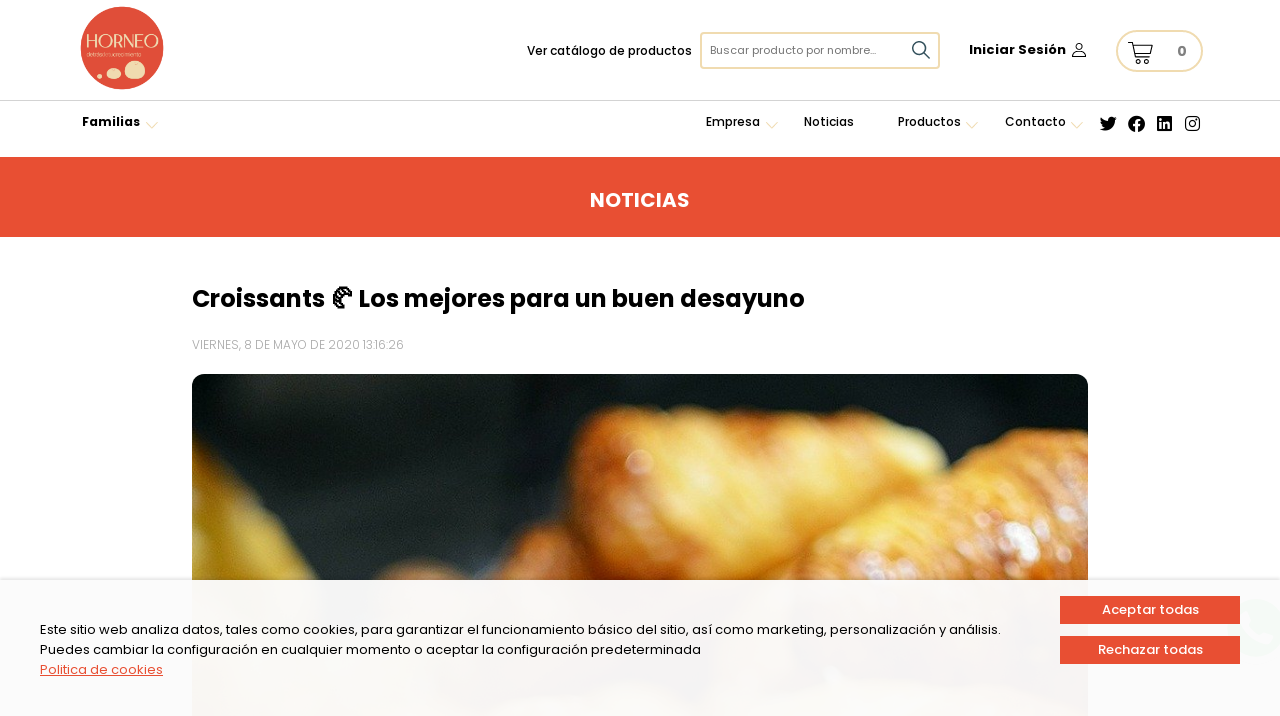

--- FILE ---
content_type: text/html; charset=utf-8
request_url: https://www.horneo.es/7-croissant-para-tus-desayunos
body_size: 57132
content:

<!DOCTYPE html> 
<html lang="es-ES" class="static detail-noticia dir-ltr contents" dir="ltr"> 
<head> 
    <meta charset="utf-8" />
    <title>Horneo Fresh - Noticias - Distribuci&#243;n de boller&#237;a, pasteler&#237;a y pan</title> 
    <link href="/Media/HorneoAlicante/_PiedoneModules/Combinator/Styles/153880057-1.css?timestamp=134047786920000000" rel="stylesheet" type="text/css" />
<link href="//fonts.googleapis.com/css?family=Lobster&amp;subset=latin" rel="stylesheet" type="text/css" />
<link href="//fonts.googleapis.com/css2?family=Poppins:wght@100;200;300;400;500;600;700;800;900&amp;display=swap" rel="stylesheet" type="text/css" />
<link href="/Media/HorneoAlicante/_PiedoneModules/Combinator/Styles/-236703627-1.css?timestamp=134047783500000000" rel="stylesheet" type="text/css" />
<link data-timestamped="true" href="/Themes/PCCom.Ocean/styles/_DynamicCss/HorneoAlicante/customcss_HorneoAlicante.css?timestamp=639027402903398704" rel="stylesheet" type="text/css" />
<link href="/Media/HorneoAlicante/_PiedoneModules/Combinator/Styles/-2052486652-1.css?timestamp=134047786960000000" rel="stylesheet" type="text/css" />
<script src="/Modules/Orchard.jQuery/scripts/jquery-1.11.1.min.js" type="text/javascript"></script>
<script src="/Themes/PCCom.Ocean/scripts/mobile-detection.js" type="text/javascript"></script>
<script src="/Modules/PCCom.CustomCookies/scripts/cookies-management.js" type="text/javascript"></script>
<!--[if lt IE 9]>
<script src="/Core/Shapes/scripts/html5.js" type="text/javascript"></script>
<![endif]-->
<meta content="Orchard" name="generator" />
<meta content="Croissants 🥐 Los mejores para un buen desayuno" property="og:title" />
<meta content="En Horneo somos especialistas en masa congelada, bollería y salado, desde 1999. Combinamos tradición y madurez con continuas innovaciones en nuevos productos. Nuestro objetivo es dar un buen servicio a su negocio, disponemos de la tecnología, la experiencia y la teconología para satisfacer sus necesidades. Servicio y calidad desde hace 20 años y siempre cercanos a nuestros clientes. Os acompañamos en el día a día y somos testigos de vuestro éxito." property="og:type" />
<meta content="https://horneo.es/Media/HorneoAlicante/_Profiles/e2c975c6/f6d618f/croissant-101636_1280.jpg" property="og:image" />
<meta content="httpss://www.horneo.es/7-croissant-para-tus-desayunos" property="og:url" />
<meta content="Horneo Fresh" property="og:site_name" />
<meta content="IE=edge,chrome=1" http-equiv="X-UA-Compatible" />
<meta content="PCCom.Ocean" name="theme" />
<link href="/pccomsmart/css/PCComSmartAntiSpamPart.css" rel="stylesheet" type="text/css" />
<link href="https://horneo.es/Media/HorneoAlicante/Logo/favicon_horneo.png" rel="shortcut icon" type="image/x-icon" />
    <script type="text/javascript">
       var spinnerText = "Desplácese hacía abajo para cargar más noticias"
       var loadMoreNewsText = "Ver más noticias"
    </script>

    <script type="text/javascript">
        var cartInformationOcean = null;
        var isCartInformationInitialized = false;
    </script>




<!-- Google tag (gtag.js) --> <script async src="https://www.googletagmanager.com/gtag/js?id=G-5L28Q9Z9WG"></script> <script> window.dataLayer = window.dataLayer || []; function gtag(){dataLayer.push(arguments);} gtag('js', new Date()); gtag('config', 'G-5L28Q9Z9WG'); </script>

    <script type="text/javascript">
            var currentFilters = {descripcion:{type:"simple",value:""},referencia:{type:"simple",value:""},taxonomy6890:{type:"taxonomy",value:[],operation:"0",isUsedForBreadcrumb:true},stats:{type:"statistics",value:null}};
            var projectionPartId = 72;
            var openFilters = "";
            var resultsLocalizedStrings = {"error fetching results":"Error obteniendo resultados. Por favor inténtelo más tarde.","withoutFilters":"Ninguna opción seleccionada","activeFilters":"Filtros activos","deleteFilters":"Eliminar todos los filtros","catalog":"Catálogo","productsFiltered":"Productos filtrados"};
            var hasToAvoidDisplayingFiltersAndResults = "True" == "True";
            var currentTheme = "Ocean";
            var isLogged = "False" == "True";
            var userId = 0;
    </script>

    <script type="text/javascript">
            var currentFilters = {descripcion:{type:"simple",value:""},referencia:{type:"simple",value:""},taxonomy6890:{type:"taxonomy",value:[],operation:"0",isUsedForBreadcrumb:true},stats:{type:"statistics",value:null}};
            var projectionPartId = 72;
            var openFilters = "";
            var resultsLocalizedStrings = {"error fetching results":"Error obteniendo resultados. Por favor inténtelo más tarde.","withoutFilters":"Ninguna opción seleccionada","activeFilters":"Filtros activos","deleteFilters":"Eliminar todos los filtros","catalog":"Catálogo","productsFiltered":"Productos filtrados"};
            var hasToAvoidDisplayingFiltersAndResults = "False" == "True";
            var currentTheme = "Ocean";
            var isLogged = "False" == "True";
            var userId = 0;
    </script>

    <script type="text/javascript">
            var currentFilters = {descripcion:{type:"simple",value:""},referencia:{type:"simple",value:""},taxonomy6890:{type:"taxonomy",value:[],operation:"0",isUsedForBreadcrumb:true},stats:{type:"statistics",value:null}};
            var projectionPartId = 72;
            var openFilters = "";
            var resultsLocalizedStrings = {"error fetching results":"Error obteniendo resultados. Por favor inténtelo más tarde.","withoutFilters":"Ninguna opción seleccionada","activeFilters":"Filtros activos","deleteFilters":"Eliminar todos los filtros","catalog":"Catálogo","productsFiltered":"Productos filtrados"};
            var hasToAvoidDisplayingFiltersAndResults = "False" == "True";
            var currentTheme = "Ocean";
            var isLogged = "False" == "True";
            var userId = 0;
    </script>

    <script type="text/javascript">
       var spinnerText = "Desplácese hacía abajo para cargar más noticias"
       var loadMoreNewsText = "Ver más noticias"
    </script>

    <script type="text/javascript">
       var spinnerText = "Desplácese hacía abajo para cargar más noticias"
       var loadMoreNewsText = "Ver más noticias"
    </script>

    <script type="text/javascript">
       var spinnerText = "Desplácese hacía abajo para cargar más noticias"
       var loadMoreNewsText = "Ver más noticias"
    </script>


<link rel="alternate" type="application/rss+xml" title="Other news detail view" href="/rss?projection=20492" />

    <script>(function(d){d.className="dyn"+d.className.substring(6,d.className.length);})(document.documentElement);</script> 
    <script>window.isRTL = false;</script>
</head> 
<body>


    <meta name="viewport" content="width=device-width, initial-scale=1">




<div>
    <div id="cookies-management"></div>
</div>

<div id="layout-wrapper">

<header id="layout-header" class="group">
    <div class="main-header">
        <div class="zone zone-branding">

<div id="branding" class="main-header__logo"><a href="/"><img class="header_Logo" alt="Horneo Fresh" title="Horneo Fresh" src="/Media/HorneoAlicante/Logo/logo_horneo2.png"></a></div>
</div>
        <div class="zone zone-ocean-search">



    <div class="HeaderSearcher">
    
        




<div>
    <ul class="client-side-filters__list client-side-filters--ocean__list"><li class="last first">


        <div id="inputFilterdescripcion"></div>
</li>
</ul>

</div>


      </div>
</div>
        <div class="zone zone-ocean-mobile-menus">



    <div class="MobileMenus">
    
        ﻿
<div id="Main-NavBarMobile">
    <button id="header-nav-filter-mobile" onclick="toggleMobileFilters()">
        <img class="headerFilterIcon" src="/Themes/PCCom.Ocean/Styles/img/Filters.svg" alt="filters icon">
    </button>
    <button onclick="toggleBurgerMenu('burgerMenu')">
        <img class="headerBurgerIcon image_BurgerMenu" alt="burger menu">
    </button>
</div>

      </div>
</div>
        <div class="zone zone-ocean-login">



    <div class="loginMenu">
    
        

﻿<div class="main-header__profile dashboardDropdown" onclick="window.location.href='/dashboard/acceso'">
    <a href="/dashboard/acceso" class="header_profiletext DashboardHidden current">Iniciar Sesión</a>
</div>



      </div>
</div>
        <div class="zone zone-ocean-cart">



    <div class="CestaCompraDesktop">
    
        
<div class="widget-ajax-placeholder" data-widget-ajax-url="/AjaxifyContent/20481">
    <div class="widget-ajax-loader" style="display: none">Cargando...</div>
    <div class="widget-ajax-error" style="display: none;">
    Error loading widget.
</div>
</div>

      </div>
</div>
    </div>
</header>
<div id="login-cart-mobile" class="login-cart-mobile">
    <div class="zone zone-ocean-social">



    <div class="RedesSociales_desktop">
    
        

<div>        <a class="fab fa-twitter" href="https://twitter.com/horneofresh" target="_blank"><span>Twitter</span></a>
        <a class="fab fa-facebook" href="https://www.facebook.com/horneofresh/" target="_blank"><span>Facebook</span></a>
        <a class="fab fa-linkedin" href="https://www.linkedin.com/company/90895884" target="_blank"><span>Linkedin</span></a>
        <a class="fab fa-instagram" href="https://www.instagram.com/horneofresh" target="_blank"><span>Instagram</span></a>
</div>



      </div>
</div>
    <div class="zone zone-ocean-cart zone zone-ocean-cart">



    <div class="CestaCompraDesktop">
    
        
<div class="widget-ajax-placeholder" data-widget-ajax-url="/AjaxifyContent/20481">
    <div class="widget-ajax-loader" style="display: none">Cargando...</div>
    <div class="widget-ajax-error" style="display: none;">
    Error loading widget.
</div>
</div>

      </div>
</div>
</div>

<div id="layout-navigation" class="group">
    <div class="nav-header">
        <div class="zone zone-ocean-menu">



    <div class="NavigationMenu">
    
        


<div id="Main-NavBarDesktop-main-menu">
    <div class="header-nav">
        <div class="header-nav_mainnav">
        </div>
        <div class="header-nav_secondarynav dropdown_nav">
                        <div><a class="" href="/">Inicio</a></div>
                <div class="chevron_on_nav dropbtn_nav" onclick="toggleDropdownMenu(this, 'EmpresaDropdown')">
                    <span>Empresa</span>
                    <div class="dropdown_nav-content EmpresaDropdown">
                                    <div><a class="" href="/empresa">Quienes somos</a></div>
            <div><a class="" href="/delegaciones-propias">Delegaciones propias y distribuidores nacionales</a></div>
            <div><a class="" href="/masa-congelada">Fabricaci&#243;n masa congelada</a></div>
            <div><a class="" href="/patrocinador-oficial-eon-horneo-alicante-balonmano">Horneo Fresh: Impulsando el deporte y valores en la Comunidad</a></div>

                    </div>
                </div>
            <div><a class="" href="/Noticias">Noticias</a></div>
                <div class="chevron_on_nav dropbtn_nav" onclick="toggleDropdownMenu(this, 'ProductosDropdown')">
                    <span>Productos</span>
                    <div class="dropdown_nav-content ProductosDropdown">
                                    <div><a class="" href="/familias">Productos</a></div>
            <div><a class="" href="/catalogos-pdf">Cat&#225;logos pdf</a></div>

                    </div>
                </div>
                <div class="chevron_on_nav dropbtn_nav" onclick="toggleDropdownMenu(this, 'ContactoDropdown')">
                    <span>Contacto</span>
                    <div class="dropdown_nav-content ContactoDropdown">
                                    <div><a class="" href="/contacto">Contacto</a></div>
            <div><a class="" href="/trabaja-con-nosotros">Trabaja con nosotros</a></div>

                    </div>
                </div>

        </div>
    </div>
</div>
<div class="BurgerMenuMobile" id="burgerMenu-main-menu">
    <div class="BurgerMenu" >
        <div><a href="/familias">Ver catálogo de productos</a></div>
                    <div><a class="" href="/">Inicio</a></div>
                <div class="chevron_on_nav dropbtn_nav" onclick="toggleDropdownMenu(this, 'EmpresaDropdown')">
                    <span>Empresa</span>
                    <div class="dropdown_nav-content EmpresaDropdown">
                                    <div><a class="" href="/empresa">Quienes somos</a></div>
            <div><a class="" href="/delegaciones-propias">Delegaciones propias y distribuidores nacionales</a></div>
            <div><a class="" href="/masa-congelada">Fabricaci&#243;n masa congelada</a></div>
            <div><a class="" href="/patrocinador-oficial-eon-horneo-alicante-balonmano">Horneo Fresh: Impulsando el deporte y valores en la Comunidad</a></div>

                    </div>
                </div>
            <div><a class="" href="/Noticias">Noticias</a></div>
                <div class="chevron_on_nav dropbtn_nav" onclick="toggleDropdownMenu(this, 'ProductosDropdown')">
                    <span>Productos</span>
                    <div class="dropdown_nav-content ProductosDropdown">
                                    <div><a class="" href="/familias">Productos</a></div>
            <div><a class="" href="/catalogos-pdf">Cat&#225;logos pdf</a></div>

                    </div>
                </div>
                <div class="chevron_on_nav dropbtn_nav" onclick="toggleDropdownMenu(this, 'ContactoDropdown')">
                    <span>Contacto</span>
                    <div class="dropdown_nav-content ContactoDropdown">
                                    <div><a class="" href="/contacto">Contacto</a></div>
            <div><a class="" href="/trabaja-con-nosotros">Trabaja con nosotros</a></div>

                    </div>
                </div>

    </div>
</div>			


      </div>
</div>
        <div class="zone zone-ocean-social zone zone-ocean-social">



    <div class="RedesSociales_desktop">
    
        

<div>        <a class="fab fa-twitter fab fa-twitter" href="https://twitter.com/horneofresh" target="_blank"><span>Twitter</span></a>
        <a class="fab fa-facebook fab fa-facebook" href="https://www.facebook.com/horneofresh/" target="_blank"><span>Facebook</span></a>
        <a class="fab fa-linkedin fab fa-linkedin" href="https://www.linkedin.com/company/90895884" target="_blank"><span>Linkedin</span></a>
        <a class="fab fa-instagram fab fa-instagram" href="https://www.instagram.com/horneofresh" target="_blank"><span>Instagram</span></a>
</div>



      </div>
</div>
        
    </div>
</div>



<div class="croissant-para-tus-desayunosUrl">
        <aside id="aside-first" class="aside-first group" style="display: none">
            <section class="asideFirst ocean-scrollbar">
                <div class="zone zone-ocean-aside-first">



    <div class="FiltrosRow">
    
        




<div>
    <ul class="client-side-filters__list client-side-filters--ocean__list"><li class="last first">

<div class="contentexpand">
    <div id=TaxonomyFiltertaxonomy6890 ></div>
</div></li>
</ul>

</div>


      </div>
</div>
            </section>
        </aside>
    <div class="contentContainer" id="content-container">
        <div id="layout-main-container">
            <div id="before-content">
                <section class="before-content">
   





    
        <div class="pageTitle_header" id="pagetitle-14492">
<div class="pageTitle_header__content">
<p class="pageTitle_header__title">Croissants 🥐 Los mejores para u...</p>
</div>
</div>



                </section>
            </div>

            <div id="layout-main" class="group">
                    <aside id="aside-first" class="aside-first group" style="display: none" aria-hidden="true">
                        <section class="asideFirst ocean-scrollbar">
                            <div class="filtersMobile" onclick="toggleMobileFilters()">
                                <div class="filterHeader">
                                    <span><img src="/Themes/PCCom.Ocean/Styles/img/Filters.svg"></span>
                                    <span class="filterMobileTitle">Filtrar productos</span>
                                </div>
                            </div>
                            <div class="zone zone-ocean-aside-first zone zone-ocean-aside-first">



    <div class="FiltrosRow">
    
        




<div>
    <ul class="client-side-filters__list client-side-filters--ocean__list client-side-filters__list client-side-filters--ocean__list"><li class="last first">

<div class="contentexpand">
    <div id=TaxonomyFiltertaxonomy6890 ></div>
</div></li>
</ul>

</div>


      </div>
</div>
                        </section>
                    </aside>

                <div id="layout-content" class="group">


                        <div id="contentDeprecated" class="group">
                            <section class="contentDeprecated">
                            </section>
                        </div>

                        <div id="content" class="group">
                            <section class="content">
                                   





    <div class="Whatsapp">
    
        <p><a href="https://wa.me/+34677216793" class="whatsappButton" target="_blank"><img src="https://www.pccomb2b.pedidosinternet.com/Media/pccomb2b/pruebas/Whatsapp.svg" /></a></p>

      </div>



                                   




    <div class="pageTitle_header absolute">
        <div class="pageTitle_header__content">
            <p class="pageTitle_header__title">Noticias</p>
        </div>
    </div>
    <div id="newsBody_main__withRelatedPosts">
        <div class="mainNewsBody detail">
            <div class="mainNewsBody_MainNew">
                
    <title>Croissants | Los mejores para un buen desayuno</title>


<p class="newsBody_main__category" data-title="Entradas relacionadas"></p>






<h1 class="newsBody_main__title">
    Croissants &#129360; Los mejores para un buen desayuno
</h1>

<p class="newsBody_date">viernes, 8 de mayo de 2020 13:16:26</p>

<div class="newsBody_mainImage noticia">        <a href="7-croissant-para-tus-desayunos"><img src="/Media/HorneoAlicante/Croissants/croissant-101636_1280.jpg"  title="croissant-101636_1280"></a>
</div>

<div class="orchard-layouts-root">
    
<div> 

<div><!-- wp:image {"id":2621,"width":571,"height":761,"sizeSlug":"large"} -->
<p>Cuando pensamos en boller&iacute;a, la primera imagen que nos viene es la de un croissant reci&eacute;n hecho y calentito. Curiosamente, podemos percibir su inconfundible olor y su textura, crujiente por fuera con un esponjoso interior.</p>
<p>&iquest;A ti tambi&eacute;n te pasa? No eres el &uacute;nico. Seguro que no conoces a nadie al que no le guste un croissant de calidad, con un hojaldrado muy cuidado y elaborado con una materia prima de alta calidad.</p>
<p>&iquest;Quieres saber de d&oacute;nde procede esta rica pieza de boller&iacute;a?</p>
<p>👇🏼&iexcl;Aqu&iacute; te lo contamos todo!👇🏼</p>
<p></p>
<!-- wp:heading -->
<h2>El origen del croissant &iquest;De d&oacute;nde viene?</h2>
<!-- wp:paragraph -->
<p>Siempre hemos cre&iacute;do que los croissants proceden de la gastronom&iacute;a francesa pero, curiosamente, todas las teor&iacute;as apuntan a que la receta original tiene su origen en Austria.</p>
<!-- wp:paragraph -->
<p>Seg&uacute;n cuentan, empezaron a elaborarse para celebrar la victoria de la ciudad de Viena frente al ej&eacute;rcito turco donde los panaderos tuvieron un papel muy importante en el triunfo de los austriacos.</p>
<p>En el Siglo XVII el Imperio Otomano lleg&oacute; a la ciudad de Viena despu&eacute;s de haber tomado parte de Europa. Al llegar se encontraron la muralla que rodeaba la ciudad e idearon un plan: construir unos t&uacute;neles subterr&aacute;neos por la noche que atravesaran la muralla con el objetivo de poder llegar al centro de la ciudad sin ser descubiertos. Los soldados no contaron con que, a esas horas de la noche, los panaderos tambi&eacute;n trabajaban a esas horas y escuchar&iacute;an el ruido de las excavaciones. Alarmados por los estruendos del ej&eacute;rcito turco, dieron la voz de alarma a toda la ciudad y gracias a ellos, los soldados austriacos tuvieron tiempo a contraatacar y detener la invasi&oacute;n.&nbsp;</p>
<p data-gtm-element-container="modulo-texto-link" class="paragraph">Para celebrar esta victoria, los panaderos elaboraron un bollo con forma de luna creciente (croissant = creciente) simbolizando la luna que aparece en la bandera turca. Pero en esa &eacute;poca no se llamaba as&iacute;, sino <em>Kipferl</em> (misma forma que el croissant de la actualidad pero sin ser hojaldrado).</p>
<!-- wp:paragraph -->
<p>Este dulce comenz&oacute; a llegar a Francia alrededor de 1838 cuando un oficial austriaco llamado <a href="https://en.wikipedia.org/wiki/August_Zang" target="_blank" rel="noreferrer noopener">August Zang</a>, decidi&oacute; abrir una panader&iacute;a de productos vieneses en Par&iacute;s. Sus <em>Kipferl</em> y dem&aacute;s productos se hicieron tan famosos en la zona que muchos panaderos parisinos comenzaron a imitar y transformar sus recetas elaborando la hoy conocida versi&oacute;n hojaldrada y los establecimientos de productos vieneses comenzaron a llamarse <em>viennoiserie</em>.</p>
<!-- wp:paragraph -->
<p>La primera vez que aparece la palabra croissant es en el a&ntilde;o 1863 en el diccionario franc&eacute;s Littr&eacute; y la primera receta se publica en el a&ntilde;o 1905. Desde el a&ntilde;o 1950 se convierte en un elemento imprescindible en el desayuno t&iacute;pico franc&eacute;s.</p>
<!-- /wp:paragraph -->
<p></p>
<!-- wp:image {"sizeSlug":"large"} -->
<figure class="wp-block-image size-large"><img src="https://image.freepik.com/foto-gratis/mujer-desayuna-croissant-cafe_140725-8179.jpg" alt="desayuno-croissant" title="desayuno-croissant" /></figure>
<!-- wp:paragraph -->
<p>Ahora que ya nos hemos puesto todos en antecedentes...Rectos o curvos, de mantequilla, margarina, con chocolate, crema... &iquest;quieres tener un desayuno exquisito? &iexcl;Te presentamos distintas variedades!</p>
<!-- /wp:paragraph -->
<p></p>
<!-- wp:heading {"level":3} -->
<h3>CROISSANT MANTEQUILLA</h3>
<p><a href="https://horneo.es/croissants-2/croissant-artesano-supreme-mantequilla-ferm-100gr-bolleria-congelada-fabricante-distribuidor-croissants-alicante-murcia-valencia-pan-precocido-madrid" title="croissant-mantequilla-grande" target="_blank"> <img width="459" height="353" alt="" src="/Media/HorneoAlicante/Croissants/126%20-%20Croissant%20Artesano%20Fermentado%2090gr%20-%201.png" /> </a></p>
<p>El m&aacute;s popular de todos. Hojaldre de amasado muy trabajado, laminado ligero y mantequilla de gran calidad dan como resultado cuernos crujientes y tierno cuerpo. Aroma, color, sabor y textura de la &eacute;lite de los croissants.</p>
<!-- /wp:paragraph -->
<p><input name="boton" onclick=" location.href='https://horneo.es/familias/catalogo_buscar?search=1&amp;descripcion=mant&amp;sort=descripcion-asc&amp;layout=Summary&amp;rstFilter=1' " type="button" value="&iquest;Quieres ver todos nuestros croissants de mantequilla?
PINCHA AQU&Iacute;" /></p>
<!-- wp:heading {"level":3} -->
<h3></h3>
<h3>CROISSANT RECTO</h3>
<p><a href="https://horneo.es/croissants-2/croissant-recto-30gr-bolleria-congelada-fabricante-distribuidor-croissants-alicante-murcia-valencia-pan-precocido-madrid" title="croissant-recto-margarina" target="_blank"> <img width="440" height="338" alt="" src="/Media/HorneoAlicante/Croissants/105%20-%20CROIX%20RECTO%2030gr%20231u.png" /> </a></p>
<!-- /wp:heading -->
<div class="wp-block-image"></div>
<!-- /wp:image -->
<p></p>
<!-- wp:paragraph -->
<p>Como sabes, se pueden elaborar con forma recta o curva. De las dos maneras est&aacute;n igual de deliciosos. La ventaja de los rectos es que se pueden rellenar de lo que quieras. Por ejemplo, un croissant vegetal de lechuga, tomate, huevo y at&uacute;n. &iquest;Puede haber algo m&aacute;s delicioso?</p>
<!-- /wp:paragraph -->
<p>&nbsp;<input name="boton" onclick=" location.href='https://horneo.es/familias/catalogo_buscar?search=1&amp;descripcion=rect&amp;sort=descripcion-asc&amp;layout=Summary&amp;rstFilter=1' " type="button" value="Descubre toda nuestra gama de croissant rectos" /></p>
<!-- wp:heading {"level":3} -->
<h3></h3>
<h3>CROISSANT MULTICEREALES</h3>
<p><a href="https://horneo.es/croissants-2/croissant-multicereales-express-85-gr-bolleria-congelada-fabricante-distribuidor-croissants-alicante-murcia-valencia-pan-precocido-madrid" title="croissant-multicereales" target="_blank"> <img width="390" height="390" alt="" src="/Media/HorneoAlicante/Croissants/10087180-CROISSANT-MULTICEREALES-EXPRESS-600x600.jpg" /> </a></p>
<!-- /wp:image -->
<p></p>
<!-- wp:paragraph -->
<p>Para los que queremos cuidar la l&iacute;nea sin renunciar al placer de disfrutar de un buen croissant, podemos optar por su riqu&iacute;sima versi&oacute;n multicereal. <span>Croissant elaborado con mantequilla y una combinaci&oacute;n de cereales y semillas como copos de avena, semillas de linaza marr&oacute;n, semillas de lizana amarilla y semillas de girasol.&nbsp;</span>Una opci&oacute;n para desayunos saludables y que podemos rellenar de mil formas diferentes.</p>
<!-- /wp:paragraph -->
<p></p>
<!-- wp:heading {"level":3} -->
<h3>CROISSANT CHOCOLATE</h3>
<p><a href="https://horneo.es/croissants-2/croissant-chocolate-cremoso-105-gr-bolleria-congelada-fabricante-distribuidor-croissants-alicante-murcia-valencia-pan-precocido-madrid" title="croissant-chocolate-cremoso" target="_blank"> <img width="432" height="432" alt="" src="/Media/HorneoAlicante/Croissants/10150494-CROISSANT-CHOCOLATE-CREMOSO-600x600.jpg" /></a></p>
<!-- wp:paragraph -->
<p>Combinando el delicioso hojaldre de nuestros croissants con crema de cacao, el resultado es irresistible. Los podr&aacute;s encontrar decorados con chips de chocolate, semillas, az&uacute;car, alm&iacute;bar...&iexcl;El bocado dulce perfecto en el desayuno o la merienda!</p>
<!-- /wp:paragraph -->
<p></p>
<!-- wp:heading {"level":3} -->
<h3>CROISSANT SALADO</h3>
<p><a href="https://horneo.es/croissants-2/artesanitos-surtidos-30gr-bolleria-congelada-fabricante-distribuidor-croissants-alicante-murcia-valencia-pan-precocido-madrid" title="croissant-mini-salado" target="_blank"> <img width="466" height="358" alt="" src="/Media/HorneoAlicante/Catalogo/Productos/ARTESANITO%20SURTIDO%20TRADICIONAL%2030%20gr_2180_14007.png" /></a></p>
<p>&iexcl;No todo va a ser dulce! Nuestros croissants salados est&aacute;n realmente deliciosos. La versi&oacute;n salada con cualquier relleno puede ser perfecta en cualquier momento del d&iacute;a. Al unir dulce y salado, los sabores de acent&uacute;an y los hacen m&aacute;s exquisitos.</p>
<!-- wp:paragraph -->
<p>La masa de hojaldre admite ingredientes como jam&oacute;n, queso, tortilla, frankfurt...&iexcl;&eacute;chale imaginaci&oacute;n!</p>
<!-- /wp:paragraph -->
<p></p>
<!-- wp:paragraph -->
<p>Como has podido ver, tenemos una ampl&iacute;sima variedad de este dulce tan exquisito en nuestro cat&aacute;logo. Adem&aacute;s, disponemos de toda la boller&iacute;a dulce, salada, pasteler&iacute;a, pan...Nuestros productos se adaptan perfectamente a tu establecimiento.</p>
<!-- /wp:paragraph -->
<p></p>
<!-- wp:paragraph -->
<p><strong>Visita nuestro cat&aacute;logo aqu&iacute;:</strong></p>
<p></p>
<!-- wp:image {"align":"left","width":372,"height":372,"sizeSlug":"large"} -->
<div class="wp-block-image">
<figure class="alignleft size-large is-resized">
<figure class="wp-block-image size-large is-resized"><a href="https://horneo.es/Media/HorneoAlicante/CatalogosPDF/Cat%C3%A1logo%20Horneo%202022_compressed.pdf" target="_blank" rel="catalogo-horneo" title="catalogo-bolleria-salado-pan-pasteleria-croissants"><img width="450" height="377" alt="" src="/Media/HorneoAlicante/Croissants/catalogo-horneo.png" /></a></figure>
</figure>
</div></div>
</div> 
</div>
            </div>
        </div>
    </div>
    <h2 id="recent-posts">Entradas recientes</h2>





                            </section>

                        </div>



                        <div id="after-content">
                            <section class="aftercontent">
                                <div class="zone zone-ocean-after-content">



    <div class="otrasNoticias-detail">
    
        <div class="newsBody_secondary">






<div class="newsBody_secondary__new searchResults-item" id="new20817" > 

<a href="tartas-con-forma-de-corbata-para-el-dia-del-padre"><img src="/Media/HorneoAlicante/_Profiles/d2736c4d/89eca283/Poster%20dia%20del%20padre%205..png?v=638434297841045655" ></a>

<p class="newsBody_main__category" data-title="Entradas relacionadas"></p>




    <h3>
        <a href="/tartas-con-forma-de-corbata-para-el-dia-del-padre"> &#161;Sorprende a tus clientes este D&#237;a del Padre con las tartas m&#225;s especiales!</a>
    </h3>



    <p class="news_summary"></p> 



<p class="newsBody_main__date">martes, 9 de febrero de 2021 10:14:30</p>
</div>










<div class="newsBody_secondary__new searchResults-item" id="new21447" > 

<a href="halloween-ha-llegado-a-horneo-preparate-para-devorar-los-dulces-mas-ezpelunantes"><img src="/Media/HorneoAlicante/_Profiles/d2736c4d/52e16e4c/HALLOWEEN.png?v=638628611864320267" ></a>

<p class="newsBody_main__category" data-title="Entradas relacionadas"></p>




    <h3>
        <a href="/halloween-ha-llegado-a-horneo-preparate-para-devorar-los-dulces-mas-ezpelunantes">&#161;Prep&#225;rate para darle un sabor terror&#237;fico a este Halloween con nuestros productos!  </a>
    </h3>



    <p class="news_summary"></p> 



<p class="newsBody_main__date">lunes, 25 de septiembre de 2023 11:54:52</p>
</div>










<div class="newsBody_secondary__new searchResults-item" id="new14413" > 

<a href="pionono-de-grana"><img src="/Media/HorneoAlicante/_Profiles/d2736c4d/661567b5/869%20PIONONOS.jpg?v=638362575782699658" alt='Piononos-clasicos'></a>

<p class="newsBody_main__category" data-title="Entradas relacionadas"></p>




    <h3>
        <a href="/pionono-de-grana">Pionono de Granada</a>
    </h3>



    <p class="news_summary"></p> 



<p class="newsBody_main__date">martes, 21 de abril de 2020 11:17:51</p>
</div>



</div>

      </div>




    
        

<div class="newsletterBody">
<form action="/Orchard.CustomForms/Item/Create/20490" method="post">        <div class="newsletterContent">
            <div class="newsletterText">
                <h2>Newsletter</h2>
                <p>Suscríbete y entérate de las últimas noticias del blog</p>
            </div>
            
<div class="newsletterFormContainer">
    <div class="newsletterInput">
    <input type="text" class="form-input" placeholder="nombre" id="Registro_Nombre_Value" name="Registro.Nombre.Value"   required="required"     />
    <input type="text" class="form-input" placeholder="Dirección de correo" id="Registro_Email_Value" name="Registro.Email.Value"   required="required"     />
    </div>
    <div class="newsletterCheckbox">
        <label><input type="checkbox" id="PrivacyConsentPart_IsPrivacyConsentGiven_Value" name="PrivacyConsentPart.IsPrivacyConsentGiven.Value" value="true" required="required" />Acepto los <a href="/aviso-legal">términos y condiciones</a></label>
    </div>
</div>


    <div>
        <label for="eukgpfbfa_1" class="a325324">eukgpfbfa_1</label>
        <input type="text" name="eukgpfbfa_1" maxlength="50" class="a325324" />
    </div>
    <div>
        <label for="zfsfhh_2" class="a325324">zfsfhh_2</label>
        <input type="text" name="zfsfhh_2" maxlength="50" class="a325324" />
    </div>
    <div>
        <label for="tyghaotbl_3" class="a325324">tyghaotbl_3</label>
        <input type="text" name="tyghaotbl_3" maxlength="50" class="a325324" />
    </div>
    <div>
        <label for="mxeuwzqxx_4" class="a325324">mxeuwzqxx_4</label>
        <input type="text" name="mxeuwzqxx_4" maxlength="50" class="a325324" />
    </div>
    <div>
        <label for="whjujzhqd_5" class="a325324">whjujzhqd_5</label>
        <input type="text" name="whjujzhqd_5" maxlength="50" class="a325324" />
    </div>
    <div>
        <label for="jkwbasop_6" class="a325324">jkwbasop_6</label>
        <input type="text" name="jkwbasop_6" maxlength="50" class="a325324" />
    </div>
    <div>
        <label for="fqedj_7" class="a325324">fqedj_7</label>
        <input type="text" name="fqedj_7" maxlength="50" class="a325324" />
    </div>
    <div>
        <label for="hvpcgbh_8" class="a325324">hvpcgbh_8</label>
        <input type="text" name="hvpcgbh_8" maxlength="50" class="a325324" />
    </div>
    <div>
        <label for="mblolx_9" class="a325324">mblolx_9</label>
        <input type="text" name="mblolx_9" maxlength="50" class="a325324" />
    </div>
<input type="hidden" name="h22r3wfr" value="" />
<input name="PrivacyConsentPart.PrivacyConsentDateTime.Editor.Date" id="PrivacyConsentPart_PrivacyConsentDateTime_Editor_Date" type="hidden" value="18/01/2026">
<input name="PrivacyConsentPart.PrivacyConsentDateTime.Editor.Time" id="PrivacyConsentPart_PrivacyConsentDateTime_Editor_Time" type="hidden" value="11:39">

            <div class="newsletterButton">
                <input type="submit" name="submit.Save" value="Suscribirse" />
            </div>
        </div>
<input name="__RequestVerificationToken" type="hidden" value="OEHIlga7wlbx4scZiPBmaEr3lKMAAV9hbk--wa46RqFEe2fwuvbHK87H0qPUW4uSvK7sai0xKMEa7zY70fBCjbhFp-Tlnf0Adb_epi3HjDw1" /></form></div>

</div>
                            </section>
                        </div>
                </div>

            </div>
        </div>

        <div id="layout-footer" class="group">
            <footer>
                    <div id="footer-sig" class="group">
                            <section class="footerfirst">
                                <div class="zone zone-ocean-footer-first-desktop">



    
        <div class="footerLogo"></div>





    <div class="footerList">
    
        <ul>Compra online
<li title="Mi Cuenta"><a href="/albaranes">Mi Cuenta</a></li>
<li title="Mis pedidos"><a href="/pedidos">Mis pedidos</a></li>
<li class="inactive" title="Payment methods"><a href="/formas-pago">Payment methods</a></li>
<li class="inactive" title="Gastos de envío"><a href="/gastos-envio">Gastos de envío</a></li>
<li class="inactive" title="Refund policy"><a href="/devoluciones">Refund policy</a></li>
</ul>

      </div>




    <div class="footerDetails">
    
        <div class="footerTelf"><img src="/Themes/PCCom.Ocean/Styles/img/TelfIcon.svg" alt="" />
<p>965 106 839</p>
</div>
<div class="footerAddress">
<p>C/Río Júcar, 7 03007 Alicante (Alicante)</p>
<p>&nbsp; <a href="mailto:horneo@horneo.es">horneo@horneo.es</a></p>
</div>

      </div>
</div>
                            </section>
                        <div class="zone zone-ocean-footer-first-mobile">



    
        <div class="footerLogo"><img src="/Media/HorneoAlicante/Logo/logo_horneo2.png" alt="" /></div>





    <div class="footerTelf">
    
        <img src="/Themes/PCCom.Ocean/Styles/img/TelfIcon.svg" alt="" /><p>965 106 839</p>

      </div>




    <div class="footerList-mobile">
    
        <ul>Compra online
<li title="Mi Cuenta"><a href="/dashboard">Mi Cuenta</a></li>
<li title="Mis pedidos"><a href="/pedidos">Mis pedidos</a></li>
<li class="inactive" title="Payment methods"><a href="/formas-pago">Payment methods</a></li>
<li class="inactive" title="Gastos de envío"><a href="/gastos-envio">Gastos de envío</a></li>
<li class="inactive" title="Refund policy"><a href="/devoluciones">Refund policy</a></li>
</ul>

      </div>




    <div class="footerAddress">
    
        <p>C/Río Júcar, 7 03007 Alicante (Alicante)</p>
<p>&nbsp; <a href="mailto:horneo@horneo.es">horneo@horneo.es</a></p>

      </div>
</div>                        <div class="zone zone-ocean-footer-second">



    <div class="footerSecond_container">
    
        <p><a href="/empresa" title="La Empresa">Sobre Nosotros</a>&nbsp; &nbsp;&nbsp;<a href="/aviso-legal" target="blank" title="Aviso legal">Aviso legal</a>&nbsp; &nbsp;&nbsp;<a href="/politica-de-calidad-ecommerce" title="Pol&iacute;tica de calidad - Ecommerce">Pol&iacute;tica de Privacidad - Ecommerce</a>&nbsp;&nbsp;&nbsp;&nbsp;<a href="https://www.horneo.es/condiciones-generales-contratacion">Condiciones Generales de Contrataci&oacute;n</a>&nbsp; &nbsp;&nbsp;<a href="/aviso-legal-sobre-el-uso-de-cookies" title="Pol&iacute;tica de cookies">Pol&iacute;tica de Cookies</a>&nbsp; &nbsp;&nbsp;<a href="/contacto" title="Contacto">Contacto</a></p>
<p>&copy; Copyright HORNEO ALACANT 2024</p>

      </div>




    <div class="footerSecond_mobile">
    
        <div class="footerSecond_mobile">
<p>&copy; Copyright HORNEO ALACANT 2024</p>
</div>

      </div>
</div>                    </div><div class="zone zone-ocean-footer">



    <div class="nav_mobile">
    
        
<div class="widget-ajax-placeholder" data-widget-ajax-url="/AjaxifyContent/20498">
    <div class="widget-ajax-loader" style="display: none">Cargando...</div>
    <div class="widget-ajax-error" style="display: none;">
    Error loading widget.
</div>
</div>

      </div>
</div>            </footer>
        </div>
    </div>
</div>


<fieldset id="dialogsLocalization"
          data-accept="Aceptar"
          data-cancel="Cancelar">
</fieldset>

<div id="alertDialog">
    <div class="dialogContent">
        <img src="" >
        <h5></h5> 
        <p></p>
    </div>
</div>

<div id="interactionDialog">
    <div class="dialogContent">
        <img src="">
        <h5></h5>
        <p></p>
    </div>
</div>
</div>





    <script type="text/javascript">
        var cookiesLocalizedStrings = {"customizeCookies":"Personalizar cookies","acceptAll":"Aceptar todas","rejectAll":"Rechazar todas","cookiesMessage":"Este sitio web analiza datos, tales como cookies, para garantizar el funcionamiento básico del sitio, así como marketing, personalización y análisis. Puedes cambiar la configuración en cualquier momento o aceptar la configuración predeterminada","cookiesPolicy":"Politica de cookies","savePreferences":"Guardar preferencias","managePrivacy":"Gestiona tus preferencias de privacidad","name":"Nombre","provider":"Proveedor","purpose":"Objetivo","essentials":"Esenciales","customization":"Personalización","analytics":"Analíticas","watchCookies":"Ver cookies","essentialsMessage":"Estas cookies son necesarias para el funcionamiento de la web y deben estar activas siempre","marketingMessage":"Estas cookies se usan para mostrarle publicidad relevante para ti y tus intereses. También pueden usarse para limitar la cantidad de veces que ves un anuncio y para medir la efectividad de campañas publicitarias. Las redes publicitarias generalmente las colocan con el permiso del operador del sitio web","customizationMessage":"Estas cookies permiten que el sitio web recuerde las elecciones que realices, mejorar la experiencia de usuario y personalización","analyticsMessage":"Estas cookies ayudan al operador del sitio web a comprender cómo funciona su sitio web, cómo interactúan los visitantes con el sitio y si existen problemas técnicos. Este tipo de almacenamiento generalmente no recopila información que identifique a un visitante"};
        CookiesManagement.createCookiesManagerForm(
            {
                cookies: [{"id":1,"type":"Essential","name":".ASPXAUTH","purpose":"La cookie ASPXAUTH es utilizada para averiguar si un usuario está autenticado. Está cookie aparecerá al iniciar sesión","provider":"PCCOM"},{"id":2,"type":"Essential","name":"__RequestVerificationToken","purpose":"Contiene un token anti forgery para prevenir ataques CSRF","provider":"PCCOM"},{"id":3,"type":"Essential","name":"cookie-law-agreed","purpose":"Contiene las preferencias de cookies del usuario","provider":"PCCOM"},{"id":4,"type":"Essential","name":"ASP.NET_SessionId","purpose":"Utilizado para almacenar el estado de la sesión ASP.NET. El valor SessionID se genera de forma aleatoria por ASP.NET y será guardado en una cookie de sesión","provider":"PCCOM"},{"id":5,"type":"Essential","name":"Orchrd-","purpose":"Utilizada para ","provider":"PCCOM"},{"id":6,"type":"Essential","name":"IdSessionCesta","purpose":"Objetivo","provider":"PCCOM"},{"id":7,"type":"Essential","name":"clientDescriptionCookie","purpose":"Objetivo","provider":"PCCOM"},{"id":8,"type":"Essential","name":"avoid-home-mobile-redirect","purpose":"Objetivo","provider":"PCCOM"},{"id":9,"type":"Essential","name":"cultureData","purpose":"Objetivo","provider":"PCCOM"}],
                hasToDisplayElement: 'True' == 'True'
            }
        );
    </script>

<script src="/Modules/js.Ias/scripts/react.ias.js" type="text/javascript"></script>
<script src="/Themes/PCCom.Ocean/scripts/news-page.js" type="text/javascript"></script>
<script src="/Themes/PCCom.Ocean/scripts/theme.js" type="text/javascript"></script>
<script src="/Modules/PCCom.Catalogo/scripts/cestaCompra-api.js" type="text/javascript"></script>
<script src="/Themes/PCCom.Ocean/scripts/cart-widget.js" type="text/javascript"></script>
<script src="/Modules/js.Ias/scripts/jquery.ias.js" type="text/javascript"></script>
<script src="/Modules/PCCom.MainBit.Projections.ClientSide/scripts/searchEngine.js" type="text/javascript"></script>
<script src="/Themes/PCCom.Ocean/scripts/navigation-menu.js" type="text/javascript"></script>
<script src="/Themes/PCCom.Sunrise/scripts/ajaxifyForCestaCompra.js" type="text/javascript"></script>
<script src="/Themes/PCCom.Ocean/scripts/valida-reg.js" type="text/javascript"></script>
        <script type="text/javascript">
            showRelatedPosts("",14492);
        </script>

            <script type="text/javascript">
                $(document).ready(function () {
                    SearchEngine.createInputFilter("inputFilterdescripcion", {"text":"","clientSideName":"descripcion","displayName":"Buscar","placeholder":"Descripción..."}, {"filter":"Filtrar","apply":"Aplicar","catalog":"Catálogo","searchBy":"Búsqueda por","searchByProduct":"Búsqueda de producto","searchProductByName":"Buscar producto por nombre...","searchByName":"Buscar producto...","productCatalog":"Ver catálogo de productos"}, "Ocean");
                });
            </script>

    <script type="text/javascript">
        $(document).ready(function () {
            if (window.innerWidth < 481) {
                $(".main-header__profile.dashboardDropdown").attr("onclick", "window.location.href='/dashboard'");
                $(".header_profiletext.DashboardHidden.current").attr("href", "/dashboard");
            }
        })
    </script>

        <script type="text/javascript">
            $(document).ready(function () {
                SearchEngine.createTaxonomyFilter("TaxonomyFiltertaxonomy6890", {"items":[{"id":0,"itemsCount":117,"isSelected":false,"value":"14929","url":"salados-2","isHidden":false,"displayName":"SALADOS","items":[{"value":"14930","label":"ESPECIALIDADES","isHidden":false,"isSelected":false,"url":"especialidades-2","parentId":"14929","selectedOptionImage":null,"unSelectedOptionImage":null},{"value":"14932","label":"EMPANADILLAS","isHidden":false,"isSelected":false,"url":"empanadillas-2","parentId":"14929","selectedOptionImage":null,"unSelectedOptionImage":null},{"value":"19974","label":"MEDIAS LUNAS HOJALDRE","isHidden":false,"isSelected":false,"url":"medias-lunas-hojaldre","parentId":"14929","selectedOptionImage":null,"unSelectedOptionImage":null},{"value":"19975","label":"EMPANADAS","isHidden":false,"isSelected":false,"url":"empanadas","parentId":"14929","selectedOptionImage":null,"unSelectedOptionImage":null},{"value":"19977","label":"PANINIS Y PANYPIZZAS","isHidden":false,"isSelected":false,"url":"paninis-y-panypizzas","parentId":"14929","selectedOptionImage":null,"unSelectedOptionImage":null},{"value":"19978","label":"FOCACCIAS Y PIZZAS","isHidden":false,"isSelected":false,"url":"focaccias-y-pizzas","parentId":"14929","selectedOptionImage":null,"unSelectedOptionImage":null},{"value":"22361","label":"PIZZAS","isHidden":false,"isSelected":false,"url":"pizzas","parentId":"14929","selectedOptionImage":null,"unSelectedOptionImage":null}]},{"id":1,"itemsCount":102,"isSelected":false,"value":"14922","url":"bolleria-2","isHidden":false,"displayName":"BOLLERIA","items":[{"value":"14924","label":"CROISSANTS","isHidden":false,"isSelected":false,"url":"croissants-2","parentId":"14922","selectedOptionImage":null,"unSelectedOptionImage":null},{"value":"14925","label":"BRIOX","isHidden":false,"isSelected":false,"url":"briox-2","parentId":"14922","selectedOptionImage":null,"unSelectedOptionImage":null},{"value":"14926","label":"NAPOLITANAS","isHidden":false,"isSelected":false,"url":"napolitanas-2","parentId":"14922","selectedOptionImage":null,"unSelectedOptionImage":null},{"value":"14927","label":"ENSAIMADAS","isHidden":false,"isSelected":false,"url":"ensaimadas-2","parentId":"14922","selectedOptionImage":null,"unSelectedOptionImage":null},{"value":"14928","label":"HOJALDRES","isHidden":false,"isSelected":false,"url":"hojaldres-2","parentId":"14922","selectedOptionImage":null,"unSelectedOptionImage":null},{"value":"19718","label":"TEMPORADA","isHidden":false,"isSelected":false,"url":"temporada","parentId":"14922","selectedOptionImage":null,"unSelectedOptionImage":null}]},{"id":2,"itemsCount":37,"isSelected":false,"value":"14918","url":"descongelar-y-listo-2","isHidden":false,"displayName":"DESCONGELAR Y LISTO","items":[{"value":"14920","label":"COCAS, COOKIES Y MUFFINS","isHidden":false,"isSelected":false,"url":"cocas-cookies-y-muffins","parentId":"14918","selectedOptionImage":null,"unSelectedOptionImage":null},{"value":"17375","label":"LISTO PARA SERVIR","isHidden":false,"isSelected":false,"url":"listo-para-servir","parentId":"14918","selectedOptionImage":null,"unSelectedOptionImage":null}]},{"id":3,"itemsCount":53,"isSelected":false,"value":"14911","url":"temporada-2","isHidden":false,"displayName":"TEMPORADA","items":[{"value":"14912","label":"SEMANA SANTA","isHidden":false,"isSelected":false,"url":"semana-santa-3","parentId":"14911","selectedOptionImage":null,"unSelectedOptionImage":null},{"value":"14913","label":"NAVIDAD","isHidden":false,"isSelected":false,"url":"navidad-2","parentId":"14911","selectedOptionImage":null,"unSelectedOptionImage":null},{"value":"14914","label":"HOGUERAS","isHidden":false,"isSelected":false,"url":"hogueras-2","parentId":"14911","selectedOptionImage":null,"unSelectedOptionImage":null},{"value":"20027","label":"HALLOWEEN","isHidden":false,"isSelected":false,"url":"halloween","parentId":"14911","selectedOptionImage":null,"unSelectedOptionImage":null},{"value":"14916","label":"DÍA DEL PADRE","isHidden":false,"isSelected":false,"url":"dia-del-padre-2","parentId":"14911","selectedOptionImage":null,"unSelectedOptionImage":null},{"value":"14917","label":"SAN VALENTÍN","isHidden":false,"isSelected":false,"url":"san-valentin-2","parentId":"14911","selectedOptionImage":null,"unSelectedOptionImage":null}]},{"id":4,"itemsCount":83,"isSelected":false,"value":"14905","url":"pan-2","isHidden":false,"displayName":"PAN","items":[{"value":"14906","label":"BAGUETTES","isHidden":false,"isSelected":false,"url":"baguettes-2","parentId":"14905","selectedOptionImage":null,"unSelectedOptionImage":null},{"value":"14907","label":"PANES INTEGRALES, CEREALES Y FIBRAS","isHidden":false,"isSelected":false,"url":"panes-integrales-cereales-y-fibras-2","parentId":"14905","selectedOptionImage":null,"unSelectedOptionImage":null},{"value":"14908","label":"CHAPATAS","isHidden":false,"isSelected":false,"url":"chapatas-2","parentId":"14905","selectedOptionImage":null,"unSelectedOptionImage":null},{"value":"14909","label":"PANES RUSTICOS","isHidden":false,"isSelected":false,"url":"panes-rusticos-2","parentId":"14905","selectedOptionImage":null,"unSelectedOptionImage":null},{"value":"22013","label":"HORECA ESPECIALES","isHidden":false,"isSelected":false,"url":"horeca-especiales","parentId":"14905","selectedOptionImage":null,"unSelectedOptionImage":null},{"value":"14910","label":"GAMA RAPID","isHidden":false,"isSelected":false,"url":"gama-rapid-2","parentId":"14905","selectedOptionImage":null,"unSelectedOptionImage":null},{"value":"19913","label":"BURGER, HOT DOG Y SANDWICH","isHidden":false,"isSelected":false,"url":"burger-hot-dog-y-sandwich","parentId":"14905","selectedOptionImage":null,"unSelectedOptionImage":null}]},{"id":5,"itemsCount":91,"isSelected":false,"value":"14904","url":"pasteleria-2","isHidden":false,"displayName":"PASTELERIA","items":[]},{"id":6,"itemsCount":18,"isSelected":false,"value":"14901","url":"panes-europeos-2","isHidden":false,"displayName":"PANES EUROPEOS","items":[{"value":"14902","label":"PANES ALEMANES","isHidden":false,"isSelected":false,"url":"panes-alemanes-2","parentId":"14901","selectedOptionImage":null,"unSelectedOptionImage":null}]},{"id":7,"itemsCount":2,"isSelected":false,"value":"14900","url":"producto-sin-gluten-2","isHidden":false,"displayName":"PRODUCTO SIN GLUTEN","items":[]}],"state":{"description":"FamiliasTaxonomy","taxonomyId":"6890","termIds":"{ClientSideFilters.Value:taxonomy6890}","operatorUndefined":"Any","operator":"0","taxonomyOperator":"{ClientSideFilters.Value:taxonomy6890operator}","clientSideSwitcher":"true","clientSideName":"taxonomy6890","displayType":"2","isUsedForBreadcrumb":"True"},"displayName":"Familias","hasToDisplayFilter":true,"localizedStrings":{"without filters":"Quitar filtros"},"isMultipleSelectionAllowed":false}, 'False'==="True", theme = "Ocean");
            });
        </script>

        <script type="text/javascript">
            $(document).ready(function () {
                SearchEngine.createTaxonomyFilter("TaxonomyFiltertaxonomy6890", {"items":[{"id":0,"itemsCount":117,"isSelected":false,"value":"14929","url":"salados-2","isHidden":false,"displayName":"SALADOS","items":[{"value":"14930","label":"ESPECIALIDADES","isHidden":false,"isSelected":false,"url":"especialidades-2","parentId":"14929","selectedOptionImage":null,"unSelectedOptionImage":null},{"value":"14932","label":"EMPANADILLAS","isHidden":false,"isSelected":false,"url":"empanadillas-2","parentId":"14929","selectedOptionImage":null,"unSelectedOptionImage":null},{"value":"19974","label":"MEDIAS LUNAS HOJALDRE","isHidden":false,"isSelected":false,"url":"medias-lunas-hojaldre","parentId":"14929","selectedOptionImage":null,"unSelectedOptionImage":null},{"value":"19975","label":"EMPANADAS","isHidden":false,"isSelected":false,"url":"empanadas","parentId":"14929","selectedOptionImage":null,"unSelectedOptionImage":null},{"value":"19977","label":"PANINIS Y PANYPIZZAS","isHidden":false,"isSelected":false,"url":"paninis-y-panypizzas","parentId":"14929","selectedOptionImage":null,"unSelectedOptionImage":null},{"value":"19978","label":"FOCACCIAS Y PIZZAS","isHidden":false,"isSelected":false,"url":"focaccias-y-pizzas","parentId":"14929","selectedOptionImage":null,"unSelectedOptionImage":null},{"value":"22361","label":"PIZZAS","isHidden":false,"isSelected":false,"url":"pizzas","parentId":"14929","selectedOptionImage":null,"unSelectedOptionImage":null}]},{"id":1,"itemsCount":102,"isSelected":false,"value":"14922","url":"bolleria-2","isHidden":false,"displayName":"BOLLERIA","items":[{"value":"14924","label":"CROISSANTS","isHidden":false,"isSelected":false,"url":"croissants-2","parentId":"14922","selectedOptionImage":null,"unSelectedOptionImage":null},{"value":"14925","label":"BRIOX","isHidden":false,"isSelected":false,"url":"briox-2","parentId":"14922","selectedOptionImage":null,"unSelectedOptionImage":null},{"value":"14926","label":"NAPOLITANAS","isHidden":false,"isSelected":false,"url":"napolitanas-2","parentId":"14922","selectedOptionImage":null,"unSelectedOptionImage":null},{"value":"14927","label":"ENSAIMADAS","isHidden":false,"isSelected":false,"url":"ensaimadas-2","parentId":"14922","selectedOptionImage":null,"unSelectedOptionImage":null},{"value":"14928","label":"HOJALDRES","isHidden":false,"isSelected":false,"url":"hojaldres-2","parentId":"14922","selectedOptionImage":null,"unSelectedOptionImage":null},{"value":"19718","label":"TEMPORADA","isHidden":false,"isSelected":false,"url":"temporada","parentId":"14922","selectedOptionImage":null,"unSelectedOptionImage":null}]},{"id":2,"itemsCount":37,"isSelected":false,"value":"14918","url":"descongelar-y-listo-2","isHidden":false,"displayName":"DESCONGELAR Y LISTO","items":[{"value":"14920","label":"COCAS, COOKIES Y MUFFINS","isHidden":false,"isSelected":false,"url":"cocas-cookies-y-muffins","parentId":"14918","selectedOptionImage":null,"unSelectedOptionImage":null},{"value":"17375","label":"LISTO PARA SERVIR","isHidden":false,"isSelected":false,"url":"listo-para-servir","parentId":"14918","selectedOptionImage":null,"unSelectedOptionImage":null}]},{"id":3,"itemsCount":53,"isSelected":false,"value":"14911","url":"temporada-2","isHidden":false,"displayName":"TEMPORADA","items":[{"value":"14912","label":"SEMANA SANTA","isHidden":false,"isSelected":false,"url":"semana-santa-3","parentId":"14911","selectedOptionImage":null,"unSelectedOptionImage":null},{"value":"14913","label":"NAVIDAD","isHidden":false,"isSelected":false,"url":"navidad-2","parentId":"14911","selectedOptionImage":null,"unSelectedOptionImage":null},{"value":"14914","label":"HOGUERAS","isHidden":false,"isSelected":false,"url":"hogueras-2","parentId":"14911","selectedOptionImage":null,"unSelectedOptionImage":null},{"value":"20027","label":"HALLOWEEN","isHidden":false,"isSelected":false,"url":"halloween","parentId":"14911","selectedOptionImage":null,"unSelectedOptionImage":null},{"value":"14916","label":"DÍA DEL PADRE","isHidden":false,"isSelected":false,"url":"dia-del-padre-2","parentId":"14911","selectedOptionImage":null,"unSelectedOptionImage":null},{"value":"14917","label":"SAN VALENTÍN","isHidden":false,"isSelected":false,"url":"san-valentin-2","parentId":"14911","selectedOptionImage":null,"unSelectedOptionImage":null}]},{"id":4,"itemsCount":83,"isSelected":false,"value":"14905","url":"pan-2","isHidden":false,"displayName":"PAN","items":[{"value":"14906","label":"BAGUETTES","isHidden":false,"isSelected":false,"url":"baguettes-2","parentId":"14905","selectedOptionImage":null,"unSelectedOptionImage":null},{"value":"14907","label":"PANES INTEGRALES, CEREALES Y FIBRAS","isHidden":false,"isSelected":false,"url":"panes-integrales-cereales-y-fibras-2","parentId":"14905","selectedOptionImage":null,"unSelectedOptionImage":null},{"value":"14908","label":"CHAPATAS","isHidden":false,"isSelected":false,"url":"chapatas-2","parentId":"14905","selectedOptionImage":null,"unSelectedOptionImage":null},{"value":"14909","label":"PANES RUSTICOS","isHidden":false,"isSelected":false,"url":"panes-rusticos-2","parentId":"14905","selectedOptionImage":null,"unSelectedOptionImage":null},{"value":"22013","label":"HORECA ESPECIALES","isHidden":false,"isSelected":false,"url":"horeca-especiales","parentId":"14905","selectedOptionImage":null,"unSelectedOptionImage":null},{"value":"14910","label":"GAMA RAPID","isHidden":false,"isSelected":false,"url":"gama-rapid-2","parentId":"14905","selectedOptionImage":null,"unSelectedOptionImage":null},{"value":"19913","label":"BURGER, HOT DOG Y SANDWICH","isHidden":false,"isSelected":false,"url":"burger-hot-dog-y-sandwich","parentId":"14905","selectedOptionImage":null,"unSelectedOptionImage":null}]},{"id":5,"itemsCount":91,"isSelected":false,"value":"14904","url":"pasteleria-2","isHidden":false,"displayName":"PASTELERIA","items":[]},{"id":6,"itemsCount":18,"isSelected":false,"value":"14901","url":"panes-europeos-2","isHidden":false,"displayName":"PANES EUROPEOS","items":[{"value":"14902","label":"PANES ALEMANES","isHidden":false,"isSelected":false,"url":"panes-alemanes-2","parentId":"14901","selectedOptionImage":null,"unSelectedOptionImage":null}]},{"id":7,"itemsCount":2,"isSelected":false,"value":"14900","url":"producto-sin-gluten-2","isHidden":false,"displayName":"PRODUCTO SIN GLUTEN","items":[]}],"state":{"description":"FamiliasTaxonomy","taxonomyId":"6890","termIds":"{ClientSideFilters.Value:taxonomy6890}","operatorUndefined":"Any","operator":"0","taxonomyOperator":"{ClientSideFilters.Value:taxonomy6890operator}","clientSideSwitcher":"true","clientSideName":"taxonomy6890","displayType":"2","isUsedForBreadcrumb":"True"},"displayName":"Familias","hasToDisplayFilter":true,"localizedStrings":{"without filters":"Quitar filtros"},"isMultipleSelectionAllowed":false}, 'False'==="True", theme = "Ocean");
            });
        </script>

    <script type="text/javascript" src="/pccomsmart/js/PCComSmartAntiSpamPart.js"></script>


</body>
</html>

--- FILE ---
content_type: text/html; charset=utf-8
request_url: https://www.horneo.es/AjaxifyContent/20481
body_size: 587
content:




    <div class="CestaCompraDesktop">
    
        


<fieldset class="cartInformationOcean" data-cartinformation="[]"></fieldset>

    <div class="cestaCompraWidget desktop" data-urlcesta="/PCCom.Catalogo/CestaCompra/" data-role="" data-urlpedido="/PCCom.Catalogo/Pedido/Crear">
        <div class="cartwidget">
            <a href="/cesta">
                <div class="main-header__cart_desktop">
                    <span id="cart-lines-count-desktop" href="#" class="header_cartproducts">0</span>
                </div>
            </a>
        </div>
    </div>




      </div>


--- FILE ---
content_type: text/css
request_url: https://www.horneo.es/Media/HorneoAlicante/_PiedoneModules/Combinator/Styles/153880057-1.css?timestamp=134047786920000000
body_size: 26519
content:
/*
Resource bundle created by Combinator (http://combinator.codeplex.com/)

Resources in this bundle:
- https://horneo.es:1443/Themes/PCCom.Ocean/styles/_DynamicCss/HorneoAlicante/news-page_HorneoAlicante.css
- https://horneo.es:1443/Themes/PCCom.Ocean/styles/_DynamicCss/HorneoAlicante/new-page_HorneoAlicante.css
- https://horneo.es:1443/Modules/Orchard.Layouts/Styles/default-grid.css
*/



.news_header{font-family:'Poppins',sans-serif;width:100%;color:white;height:80px;position:absolute;left:0;background-color:#0db98c;background-color:#E84F33;text-transform:uppercase;font-size:14px;font-weight:700}.news_header__content{margin:0 auto;padding:16px;text-align:center}.news_header__title{font-family:'Poppins',sans-serif}.newsBody_main__title:hover{text-decoration:underline}.newsBody{margin:0 auto}#layout-content{width:720px;margin:0 auto}.newsBody_main{display:flex;flex-direction:row;justify-content:space-between;margin-top:32px;margin-bottom:40px}.newsBody_main__img{width:59%}.newsBody_main__img img{border-radius:6px;object-fit:cover}.newsBody_main__details{display:flex;flex-direction:column;justify-content:flex-start}.newsBody_main__category{font-family:'Poppins',sans-serif;text-transform:uppercase;font-size:10px;font-weight:700;text-align:left;margin-top:0;color:#0db98c;color:#E84F33}.newsBody_main__title{font-family:'Poppins',sans-serif;color:black;font-size:24px;font-weight:800;text-align:left}.newsBody_main__details .news_summary,.newsBody_secondary__new .news_summary{font-family:'Poppins',sans-serif;font-size:13px}.newsBody_main .newsBody_main__category{margin-top:80px;margin-bottom:0}article.projection-page .newsBody_main__title{margin-top:0}.newsBody_main__title a,.newsBody_main__title a:hover{text-decoration:none;color:black}.newsBody_main__date{font-family:'Poppins',sans-serif;color:gray;font-size:9px;font-weight:500;text-align:left;text-transform:uppercase}.newsBody_main__arrows{display:flex;flex-direction:row;justify-content:flex-start}.newsBody_main__arrows img{width:32px;margin-right:8px}.newsBody_main__arrows img:hover{background-color:#d19dab}.newsBody_secondary{display:flex;flex-direction:row;justify-content:space-between;margin-bottom:32px;margin:0 auto;flex-wrap:wrap}.newsBody_secondary__new{display:flex;flex-direction:column;justify-content:flex-start;width:32%}.newsBody_secondary__new img{border-radius:4px;margin-bottom:16px}.newsBody_secondary__new h3{font-family:'Poppins',sans-serif;color:black;font-size:14px;font-weight:700;text-align:left;margin-top:-2px}.newsBody_secondary__new h3:hover{text-decoration:underline}.newsBody_secondary__new h3 a{font-family:'Poppins',sans-serif;color:black;text-decoration:none}.newsBody_secondary__new a{font-family:'Poppins',sans-serif;text-align:center}.infinite-scroll-component{color:#0db98c;color:#E84F33;text-align:center;overflow:hidden!important;font-family:'Poppins',sans-serif}.moreNewsContainer{text-align:center;color:orange}.seeMoreNews{text-transform:uppercase;text-align:center;font-family:'Poppins',sans-serif;font-size:14px;font-weight:700;margin-top:40px;margin-bottom:80px;text-decoration:none;border-bottom:2px solid orange;display:inline-block;padding-left:10px;padding-right:10px;cursor:pointer}.seeMoreNews:hover{color:#f8b95c}@media(min-width:1920px){.newsDesktop{width:100%}.newsMobile{display:none}.news_header__content{width:1080px}.newsBody{width:1080px}.newsBody_main__img{margin-top:40px}.newsBody_main__img img{height:380px;max-width:100%}.newsBody_main__details{width:35%}.newsBody_main__date{padding-left:4px;padding-right:4px}.newsBody_secondary{width:1080px}.newsBody_secondary__new{height:290px;margin-bottom:48px}.newsBody_secondary__new img{height:160px;width:100%;object-fit:cover}.newsBody_secondary__new h3 a{padding-left:4px;padding-right:4px}.newsMobile_new{display:none}}@media(max-width:1919px){.newsDesktop{width:100%}.newsMobile{display:none}.news_header__content{width:900px}.newsBody{width:900px}.newsBody_main__img{margin-top:40px}.newsBody_main__img img{height:380px;max-width:100%}.newsBody_main__details{width:35%}.newsBody_main__date{padding-left:4px;padding-right:4px}.newsBody_secondary{width:900px}.newsBody_secondary__new img{height:160px;width:100%;object-fit:cover}.newsBody_secondary__new h3 a{padding-left:4px;padding-right:4px}.newsMobile_new{display:none}}@media(max-width:1921px) and (min-width:1600px){.newsBody_main__img img{height:450px}}@media(max-width:1600px){.newsDesktop{width:100%}.newsMobile{display:none}.news_header__content{width:720px}.newsBody{width:740px}.newsBody_main__img{margin-top:80px}.newsBody_main__img img{height:290px;max-width:100%}.newsBody_main__details{width:37%}.newsBody_secondary{width:740px}.newsBody_secondary__new img{height:140px;width:240px}.newsMobile_new{display:none}}@media(max-width:1200px){.newsBody_secondary{width:600px}.newsBody_secondary__new img{height:108px;width:194px;object-fit:cover}.newsBody{width:600px}.newsBody_main__details{width:32%}.newsBody_main__img img{height:270px;width:112%}}@media(max-width:480px){.newsMobile{display:flex;flex-direction:column}#layout-content{width:100%}.newsDesktop{display:none}.newsMobile_new{font-family:'Poppins',sans-serif;display:flex;flex-direction:column;width:90%;margin:0 auto;margin-top:40px}.newsMobile_new img{border-radius:6px;margin-bottom:24px}.newsMobile_new h3{font-family:'Poppins',sans-serif;font-size:24px;margin-top:16px}.newsBody_main__category{font-family:'Poppins',sans-serif;font-size:14px;font-weight:700;text-align:left;margin-bottom:16px;margin-top:24px}.newsBody_main .newsBody_main__category{margin-top:24px}.newsBody_main__date{font-family:'Poppins',sans-serif;font-size:12px;margin-top:0}.newsBody{width:100%;margin:0 auto}.newsBody_main{display:flex;flex-direction:row;justify-content:space-between;margin-top:8px;margin-bottom:56px}.newsBody_main__title{font-family:'Poppins',sans-serif;color:black;font-size:22px;font-weight:800;text-align:left}.newsBody_main__img{margin-top:20px}.newsBody_main__details,.newsBody_main__img,.otrasNoticias{width:90%;margin:0 auto;font-family:'Poppins',sans-serif}.newsBody_main__img img{width:100%;margin-top:40px;height:initial}article.projection-page .newsBody_main__title{margin-top:0;margin-bottom:16px}.newsBody_secondary{display:block;width:100%}.newsBody_secondary__new,.newsBody_secondary__new img{width:100%;height:inherit}}


#newBodyContainer{margin:0 auto;width:900px}#newBodyContainer img{width:900px;border-radius:16px}#recent-posts{font-family:'Poppins',sans-serif}.newsBody_secondary__new h3 a{font-family:'Poppins',sans-serif}.newsBody_main__date{font-family:'Poppins',sans-serif;font-size:10px}.pageTitle_header:nth-child(1){display:none}.mainNewsBody{font-family:'Poppins',sans-serif;display:block;flex-direction:row;justify-content:space-between;vertical-align:top;width:80%;width:100%}h3{text-align:left!important}.mainNewsBody_MainNew{width:100%}.mainNewsBody_RelatedPosts{max-width:200px;display:inline-block;vertical-align:top;min-width:125px;margin-left:10px}.mainNewsBody_RelatedPosts p{font-size:12px;font-weight:300;color:black;margin-bottom:16px;margin-top:0}.mainNewsBody .newsBody_main__title{color:black;font-size:24px;font-weight:700;text-align:left}.newsBody_share{display:flex;flex-direction:row}.newsBody_share p{color:gray;font-size:12px;font-weight:300;margin-right:1%}.newsBody_share img{width:20px;height:20px;margin-top:10px;margin-right:1%}.newsBody_mainImage{width:100%;margin-top:20px}.newsBody_mainImage img{border-radius:12px;width:100%}.newsBody_mainText{width:100%;margin-top:40px}.newsBody_date{font-size:12px;font-weight:300;text-transform:uppercase;color:#a7a7a7}.mainNewsBody_RelatedPosts__Container{width:100%;border-radius:8px;background-color:#b0e4d6;padding-top:8px;padding-bottom:8px}.mainNewsBody_RelatedPosts__Post{padding-left:16px;padding-right:16px}.mainNewsBody_RelatedPosts__Post a{font-weight:700;font-size:14px;color:black;text-decoration:none;font-family:'Poppins',sans-serif}.mainNewsBody_RelatedPosts__Post a:hover{text-decoration:underline}.mainNewsBody_RelatedPosts__Post p{font-weight:300;font-size:12px;color:gray;text-transform:uppercase;font-family:'Poppins',sans-serif}.mainNewsBody_RelatedPosts hr{color:darkgray;width:90%}.mainNewsBody_RelatedPosts img{display:none}.footerNewsBody{display:flex;flex-direction:column;margin-top:40px;width:720px;margin:0 auto}#recent-posts{width:100%;text-align:center;font-size:20px;font-weight:500;margin-bottom:30px;color:#0db98c;color:#E84F33;margin-top:120px}.footerNewsBody_RecentPosts{display:flex;flex-direction:row;justify-content:space-between;margin-top:12px}.footerNewsBody_RecentPosts__Post{width:100%}.footerNewsBody_RecentPosts__Post img{width:97%;border-radius:4px;height:160px}.footerNewsBody_RecentPosts__Post h4{text-transform:uppercase;font-size:10px;font-weight:700;text-align:left;margin-top:12px}.footerNewsBody_RecentPosts__Post a{color:black;font-size:18px;font-weight:700;text-align:left;text-decoration:none}.footerNewsBody_RecentPosts__Post a:hover{text-decoration:underline}.footerNewsBody_RecentPosts__Post p{font-weight:300;font-size:12px;color:gray;text-transform:uppercase}.otrasNoticias-detail{margin:0 auto;margin-top:10px}#newsBody_main__withRelatedPosts{display:flex;max-width:1080px;max-width:70%;width:80%;margin:0 auto;flex-direction:row;justify-content:space-between;display:flex;flex-wrap:wrap;margin-top:24px}@media(min-width:1920px){.otrasNoticias-detail{width:1080px}}@media(max-width:1919px){.mainNewsBody{width:900px}#newsBody_main__withRelatedPosts .mainNewsBody{width:100%}.otrasNoticias-detail{width:960px}}@media(max-width:1600px){.mainNewsBody{width:740px}#newsBody_main__withRelatedPosts .mainNewsBody{width:100%}.otrasNoticias-detail{width:720px}}@media(max-width:1200px){.mainNewsBody{width:600px;margin-top:10px}#newsBody_main__withRelatedPosts .mainNewsBody{width:100%}.mainNewsBody_RelatedPosts{margin-left:0;margin-top:10px}}@media(max-width:480px){.mainNewsBody,#content section.content,#layout-content,#newsBody_main__withRelatedPosts{width:100%}.mainNewsBody .newsBody_main__title{width:100%;margin:0 auto;color:black;font-size:24px;font-weight:800;text-align:left}.mainNewsBody_MainNew{width:90%;margin:0 auto}.newsBody_mainImage{width:100%}.newsBody_date{width:100%;margin:0 auto;font-size:12px;font-weight:300;text-transform:uppercase;color:#a7a7a7}.newsBody_mainCategory{text-transform:uppercase;font-size:16px;font-weight:700;text-align:left;margin-top:40px}.newsMobile img{width:100%;margin:0 auto;margin-top:16px}.newsBody_mainText{width:100%;margin:0 auto}.newsBody_mainText p{color:black;font-size:16px;font-weight:500;margin-top:40px;width:100%;margin-bottom:56px}.newsBody_share{display:flex;flex-direction:row;justify-content:flex-start;width:90%;margin:0 auto;margin-top:40px}.newsBody_share p{color:gray;font-size:16px;font-weight:300}.newsBody_mainImage img{border-radius:0}.newsBody_share img{width:40px;height:40px;margin-top:10px}.otrasNoticias-detail{display:none}.mainNewsBody{margin-top:0}.newsBody_mainText img{max-width:100%;height:100%}#recent-posts{display:none}.newsBody_main__category{font-size:12px;margin-bottom:5px;margin-top:24px}}


.table,.row,.cell{-webkit-box-sizing:border-box;-moz-box-sizing:border-box;box-sizing:border-box}.table>.row{width:100%}.table.fixed>.row{margin-left:auto;margin-right:auto}.row{display:block;margin:0 0 20px 0}.row:after{content:"";display:table;clear:both}.cell{display:block;float:left;padding-right:10px;padding-left:10px;min-height:1px}.row-pad{padding:20px 0 20px 20px}.span-1-1{width:100%}.span-1-2{width:50%}.span-1-3{width:33.33%}.span-1-4{width:25%}.span-1-5{width:20%}.span-1-6{width:16.66%}.span-1-7{width:14.28%}.span-1-8{width:12.5%}.span-1-9{width:11.11%}.span-1-10{width:10%}.span-1-11{width:9.09%}.span-1-12{width:8.33%}.span-2-3{width:66.66%}.span-2-4{width:50%}.span-2-5{width:40%}.span-2-6{width:33.33%}.span-2-8{width:25%}.span-2-10{width:20%}.span-2-12{width:16.66%}.span-3-4{width:75%}.span-3-5{width:60%}.span-3-6{width:50%}.span-3-8{width:37.5%}.span-3-10{width:33.33%}.span-3-12{width:25%}.span-4-5{width:80%}.span-4-6{width:66.66%}.span-4-8{width:50%}.span-4-10{width:40%}.span-4-12{width:33.33%}.span-5-6{width:83.33%}.span-5-8{width:75%}.span-5-10{width:50%}.span-5-12{width:41.66%}.span-6-8{width:75%}.span-6-10{width:60%}.span-6-12{width:50%}.span-7-8{width:87.5%}.span-7-10{width:70%}.span-7-12{width:58.33%}.span-8-10{width:80%}.span-8-12{width:66.66%}.span-9-10{width:90%}.span-9-12{width:75%}.span-10-12{width:83.33%}.span-11-12{width:91.66%}.layout-content-image,.layout-content-vector{display:block;max-width:100%;height:auto}.span-1{width:8.33%}.span-2{width:16.66%}.span-3{width:25%}.span-4{width:33.33%}.span-5{width:41.66%}.span-6{width:50%}.span-7{width:58.33%}.span-8{width:66.66%}.span-9{width:75%}.span-10{width:83.33%}.span-11{width:91.66%}.span-12{width:100%}.offset-1{margin-left:8.33%}.offset-2{margin-left:16.66%}.offset-3{margin-left:25%}.offset-4{margin-left:33.33%}.offset-5{margin-left:41.66%}.offset-6{margin-left:50%}.offset-7{margin-left:58.33%}.offset-8{margin-left:66.66%}.offset-9{margin-left:75%}.offset-10{margin-left:83.33%}.offset-11{margin-left:91.66%}.offset-12{margin-left:100%}@media(min-width:1200px){.table.fixed>.row{width:1170px}}@media(min-width:980px) and (max-width:1199px){.table.fixed>.row{width:960px}}@media(min-width:768px) and (max-width:979px){.table.fixed>.row{width:724px}}@media(max-width:767px){.table.fixed>.row{width:100%}}@media(max-width:480px){.table.fixed>.row{width:100%}}.orchard-layouts-root{text-align:justify}.orchard-layouts-root .span-xs-1,.orchard-layouts-root .span-sm-1,.orchard-layouts-root .span-md-1,.orchard-layouts-root .span-lg-1,.orchard-layouts-root .span-xs-2,.orchard-layouts-root .span-sm-2,.orchard-layouts-root .span-md-2,.orchard-layouts-root .span-lg-2,.orchard-layouts-root .span-xs-3,.orchard-layouts-root .span-sm-3,.orchard-layouts-root .span-md-3,.orchard-layouts-root .span-lg-3,.orchard-layouts-root .span-xs-4,.orchard-layouts-root .span-sm-4,.orchard-layouts-root .span-md-4,.orchard-layouts-root .span-lg-4,.orchard-layouts-root .span-xs-5,.orchard-layouts-root .span-sm-5,.orchard-layouts-root .span-md-5,.orchard-layouts-root .span-lg-5,.orchard-layouts-root .span-xs-6,.orchard-layouts-root .span-sm-6,.orchard-layouts-root .span-md-6,.orchard-layouts-root .span-lg-6,.orchard-layouts-root .span-xs-7,.orchard-layouts-root .span-sm-7,.orchard-layouts-root .span-md-7,.orchard-layouts-root .span-lg-7,.orchard-layouts-root .span-xs-8,.orchard-layouts-root .span-sm-8,.orchard-layouts-root .span-md-8,.orchard-layouts-root .span-lg-8,.orchard-layouts-root .span-xs-9,.orchard-layouts-root .span-sm-9,.orchard-layouts-root .span-md-9,.orchard-layouts-root .span-lg-9,.orchard-layouts-root .span-xs-10,.orchard-layouts-root .span-sm-10,.orchard-layouts-root .span-md-10,.orchard-layouts-root .span-lg-10,.orchard-layouts-root .span-xs-11,.orchard-layouts-root .span-sm-11,.orchard-layouts-root .span-md-11,.orchard-layouts-root .span-lg-11,.orchard-layouts-root .span-xs-12,.orchard-layouts-root .span-sm-12,.orchard-layouts-root .span-md-12,.orchard-layouts-root .span-lg-12{position:relative;min-height:1px;padding-right:15px;padding-left:15px}@media(max-width:576px){.orchard-layouts-root .span-xs-12{width:100%;padding-right:0;padding-left:0;margin-bottom:20px}.orchard-layouts-root .span-xs-11{width:91.66666667%}.orchard-layouts-root .span-xs-10{width:83.33333333%}.orchard-layouts-root .span-xs-9{width:75%}.orchard-layouts-root .span-xs-8{width:66.66666667%}.orchard-layouts-root .span-xs-7{width:58.33333333%}.orchard-layouts-root .span-xs-6{width:50%}.orchard-layouts-root .span-xs-5{width:41.66666667%}.orchard-layouts-root .span-xs-4{width:33.33333333%}.orchard-layouts-root .span-xs-3{width:25%}.orchard-layouts-root .span-xs-2{width:16.66666667%}.orchard-layouts-root .span-xs-1{width:8.33333333%}.orchard-layouts-root .span-xs-pull-12{right:100%}.orchard-layouts-root .span-xs-pull-11{right:91.66666667%}.orchard-layouts-root .span-xs-pull-10{right:83.33333333%}.orchard-layouts-root .span-xs-pull-9{right:75%}.orchard-layouts-root .span-xs-pull-8{right:66.66666667%}.orchard-layouts-root .span-xs-pull-7{right:58.33333333%}.orchard-layouts-root .span-xs-pull-6{right:50%}.orchard-layouts-root .span-xs-pull-5{right:41.66666667%}.orchard-layouts-root .span-xs-pull-4{right:33.33333333%}.orchard-layouts-root .span-xs-pull-3{right:25%}.orchard-layouts-root .span-xs-pull-2{right:16.66666667%}.orchard-layouts-root .span-xs-pull-1{right:8.33333333%}.orchard-layouts-root .span-xs-pull-0{right:auto}.orchard-layouts-root .span-xs-push-12{left:100%}.orchard-layouts-root .span-xs-push-11{left:91.66666667%}.orchard-layouts-root .span-xs-push-10{left:83.33333333%}.orchard-layouts-root .span-xs-push-9{left:75%}.orchard-layouts-root .span-xs-push-8{left:66.66666667%}.orchard-layouts-root .span-xs-push-7{left:58.33333333%}.orchard-layouts-root .span-xs-push-6{left:50%}.orchard-layouts-root .span-xs-push-5{left:41.66666667%}.orchard-layouts-root .span-xs-push-4{left:33.33333333%}.orchard-layouts-root .span-xs-push-3{left:25%}.orchard-layouts-root .span-xs-push-2{left:16.66666667%}.orchard-layouts-root .span-xs-push-1{left:8.33333333%}.orchard-layouts-root .span-xs-push-0{left:auto}.orchard-layouts-root .span-xs-offset-12{margin-left:100%}.orchard-layouts-root .span-xs-offset-11{margin-left:91.66666667%}.orchard-layouts-root .span-xs-offset-10{margin-left:83.33333333%}.orchard-layouts-root .span-xs-offset-9{margin-left:75%}.orchard-layouts-root .span-xs-offset-8{margin-left:66.66666667%}.orchard-layouts-root .span-xs-offset-7{margin-left:58.33333333%}.orchard-layouts-root .span-xs-offset-6{margin-left:50%}.orchard-layouts-root .span-xs-offset-5{margin-left:41.66666667%}.orchard-layouts-root .span-xs-offset-4{margin-left:33.33333333%}.orchard-layouts-root .span-xs-offset-3{margin-left:25%}.orchard-layouts-root .span-xs-offset-2{margin-left:16.66666667%}.orchard-layouts-root .span-xs-offset-1{margin-left:8.33333333%}.orchard-layouts-root .span-xs-offset-0{margin-left:0}}@media(min-width:577px){.orchard-layouts-root .span-sm-12{width:100%}.orchard-layouts-root .span-sm-11{width:91.66666667%}.orchard-layouts-root .span-sm-10{width:83.33333333%}.orchard-layouts-root .span-sm-9{width:75%}.orchard-layouts-root .span-sm-8{width:66.66666667%}.orchard-layouts-root .span-sm-7{width:58.33333333%}.orchard-layouts-root .span-sm-6{width:50%}.orchard-layouts-root .span-sm-5{width:41.66666667%}.orchard-layouts-root .span-sm-4{width:33.33333333%}.orchard-layouts-root .span-sm-3{width:25%}.orchard-layouts-root .span-sm-2{width:16.66666667%}.orchard-layouts-root .span-sm-1{width:8.33333333%}.orchard-layouts-root .span-sm-pull-12{right:100%}.orchard-layouts-root .span-sm-pull-11{right:91.66666667%}.orchard-layouts-root .span-sm-pull-10{right:83.33333333%}.orchard-layouts-root .span-sm-pull-9{right:75%}.orchard-layouts-root .span-sm-pull-8{right:66.66666667%}.orchard-layouts-root .span-sm-pull-7{right:58.33333333%}.orchard-layouts-root .span-sm-pull-6{right:50%}.orchard-layouts-root .span-sm-pull-5{right:41.66666667%}.orchard-layouts-root .span-sm-pull-4{right:33.33333333%}.orchard-layouts-root .span-sm-pull-3{right:25%}.orchard-layouts-root .span-sm-pull-2{right:16.66666667%}.orchard-layouts-root .span-sm-pull-1{right:8.33333333%}.orchard-layouts-root .span-sm-pull-0{right:auto}.orchard-layouts-root .span-sm-push-12{left:100%}.orchard-layouts-root .span-sm-push-11{left:91.66666667%}.orchard-layouts-root .span-sm-push-10{left:83.33333333%}.orchard-layouts-root .span-sm-push-9{left:75%}.orchard-layouts-root .span-sm-push-8{left:66.66666667%}.orchard-layouts-root .span-sm-push-7{left:58.33333333%}.orchard-layouts-root .span-sm-push-6{left:50%}.orchard-layouts-root .span-sm-push-5{left:41.66666667%}.orchard-layouts-root .span-sm-push-4{left:33.33333333%}.orchard-layouts-root .span-sm-push-3{left:25%}.orchard-layouts-root .span-sm-push-2{left:16.66666667%}.orchard-layouts-root .span-sm-push-1{left:8.33333333%}.orchard-layouts-root .span-sm-push-0{left:auto}.orchard-layouts-root .span-sm-offset-12{margin-left:100%}.orchard-layouts-root .span-sm-offset-11{margin-left:91.66666667%}.orchard-layouts-root .span-sm-offset-10{margin-left:83.33333333%}.orchard-layouts-root .span-sm-offset-9{margin-left:75%}.orchard-layouts-root .span-sm-offset-8{margin-left:66.66666667%}.orchard-layouts-root .span-sm-offset-7{margin-left:58.33333333%}.orchard-layouts-root .span-sm-offset-6{margin-left:50%}.orchard-layouts-root .span-sm-offset-5{margin-left:41.66666667%}.orchard-layouts-root .span-sm-offset-4{margin-left:33.33333333%}.orchard-layouts-root .span-sm-offset-3{margin-left:25%}.orchard-layouts-root .span-sm-offset-2{margin-left:16.66666667%}.orchard-layouts-root .span-sm-offset-1{margin-left:8.33333333%}.orchard-layouts-root .span-sm-offset-0{margin-left:0}}@media(min-width:992px){.orchard-layouts-root .span-md-12{width:100%}.orchard-layouts-root .span-md-11{width:91.66666667%}.orchard-layouts-root .span-md-10{width:83.33333333%}.orchard-layouts-root .span-md-9{width:75%}.orchard-layouts-root .span-md-8{width:66.66666667%}.orchard-layouts-root .span-md-7{width:58.33333333%}.orchard-layouts-root .span-md-6{width:50%}.orchard-layouts-root .span-md-5{width:41.66666667%}.orchard-layouts-root .span-md-4{width:33.33333333%}.orchard-layouts-root .span-md-3{width:25%}.orchard-layouts-root .span-md-2{width:16.66666667%}.orchard-layouts-root .span-md-1{width:8.33333333%}.orchard-layouts-root .span-md-pull-12{right:100%}.orchard-layouts-root .span-md-pull-11{right:91.66666667%}.orchard-layouts-root .span-md-pull-10{right:83.33333333%}.orchard-layouts-root .span-md-pull-9{right:75%}.orchard-layouts-root .span-md-pull-8{right:66.66666667%}.orchard-layouts-root .span-md-pull-7{right:58.33333333%}.orchard-layouts-root .span-md-pull-6{right:50%}.orchard-layouts-root .span-md-pull-5{right:41.66666667%}.orchard-layouts-root .span-md-pull-4{right:33.33333333%}.orchard-layouts-root .span-md-pull-3{right:25%}.orchard-layouts-root .span-md-pull-2{right:16.66666667%}.orchard-layouts-root .span-md-pull-1{right:8.33333333%}.orchard-layouts-root .span-md-pull-0{right:auto}.orchard-layouts-root .span-md-push-12{left:100%}.orchard-layouts-root .span-md-push-11{left:91.66666667%}.orchard-layouts-root .span-md-push-10{left:83.33333333%}.orchard-layouts-root .span-md-push-9{left:75%}.orchard-layouts-root .span-md-push-8{left:66.66666667%}.orchard-layouts-root .span-md-push-7{left:58.33333333%}.orchard-layouts-root .span-md-push-6{left:50%}.orchard-layouts-root .span-md-push-5{left:41.66666667%}.orchard-layouts-root .span-md-push-4{left:33.33333333%}.orchard-layouts-root .span-md-push-3{left:25%}.orchard-layouts-root .span-md-push-2{left:16.66666667%}.orchard-layouts-root .span-md-push-1{left:8.33333333%}.orchard-layouts-root .span-md-push-0{left:auto}.orchard-layouts-root .span-md-offset-12{margin-left:100%}.orchard-layouts-root .span-md-offset-11{margin-left:91.66666667%}.orchard-layouts-root .span-md-offset-10{margin-left:83.33333333%}.orchard-layouts-root .span-md-offset-9{margin-left:75%}.orchard-layouts-root .span-md-offset-8{margin-left:66.66666667%}.orchard-layouts-root .span-md-offset-7{margin-left:58.33333333%}.orchard-layouts-root .span-md-offset-6{margin-left:50%}.orchard-layouts-root .span-md-offset-5{margin-left:41.66666667%}.orchard-layouts-root .span-md-offset-4{margin-left:33.33333333%}.orchard-layouts-root .span-md-offset-3{margin-left:25%}.orchard-layouts-root .span-md-offset-2{margin-left:16.66666667%}.orchard-layouts-root .span-md-offset-1{margin-left:8.33333333%}.orchard-layouts-root .span-md-offset-0{margin-left:0}}@media(min-width:1200px){.orchard-layouts-root .span-lg-12{width:100%}.orchard-layouts-root .span-lg-11{width:91.66666667%}.orchard-layouts-root .span-lg-10{width:83.33333333%}.orchard-layouts-root .span-lg-9{width:75%}.orchard-layouts-root .span-lg-8{width:66.66666667%}.orchard-layouts-root .span-lg-7{width:58.33333333%}.orchard-layouts-root .span-lg-6{width:50%}.orchard-layouts-root .span-lg-5{width:41.66666667%}.orchard-layouts-root .span-lg-4{width:33.33333333%}.orchard-layouts-root .span-lg-3{width:25%}.orchard-layouts-root .span-lg-2{width:16.66666667%}.orchard-layouts-root .span-lg-1{width:8.33333333%}.orchard-layouts-root .span-lg-pull-12{right:100%}.orchard-layouts-root .span-lg-pull-11{right:91.66666667%}.orchard-layouts-root .span-lg-pull-10{right:83.33333333%}.orchard-layouts-root .span-lg-pull-9{right:75%}.orchard-layouts-root .span-lg-pull-8{right:66.66666667%}.orchard-layouts-root .span-lg-pull-7{right:58.33333333%}.orchard-layouts-root .span-lg-pull-6{right:50%}.orchard-layouts-root .span-lg-pull-5{right:41.66666667%}.orchard-layouts-root .span-lg-pull-4{right:33.33333333%}.orchard-layouts-root .span-lg-pull-3{right:25%}.orchard-layouts-root .span-lg-pull-2{right:16.66666667%}.orchard-layouts-root .span-lg-pull-1{right:8.33333333%}.orchard-layouts-root .span-lg-pull-0{right:auto}.orchard-layouts-root .span-lg-push-12{left:100%}.orchard-layouts-root .span-lg-push-11{left:91.66666667%}.orchard-layouts-root .span-lg-push-10{left:83.33333333%}.orchard-layouts-root .span-lg-push-9{left:75%}.orchard-layouts-root .span-lg-push-8{left:66.66666667%}.orchard-layouts-root .span-lg-push-7{left:58.33333333%}.orchard-layouts-root .span-lg-push-6{left:50%}.orchard-layouts-root .span-lg-push-5{left:41.66666667%}.orchard-layouts-root .span-lg-push-4{left:33.33333333%}.orchard-layouts-root .span-lg-push-3{left:25%}.orchard-layouts-root .span-lg-push-2{left:16.66666667%}.orchard-layouts-root .span-lg-push-1{left:8.33333333%}.orchard-layouts-root .span-lg-push-0{left:auto}.orchard-layouts-root .span-lg-offset-12{margin-left:100%}.orchard-layouts-root .span-lg-offset-11{margin-left:91.66666667%}.orchard-layouts-root .span-lg-offset-10{margin-left:83.33333333%}.orchard-layouts-root .span-lg-offset-9{margin-left:75%}.orchard-layouts-root .span-lg-offset-8{margin-left:66.66666667%}.orchard-layouts-root .span-lg-offset-7{margin-left:58.33333333%}.orchard-layouts-root .span-lg-offset-6{margin-left:50%}.orchard-layouts-root .span-lg-offset-5{margin-left:41.66666667%}.orchard-layouts-root .span-lg-offset-4{margin-left:33.33333333%}.orchard-layouts-root .span-lg-offset-3{margin-left:25%}.orchard-layouts-root .span-lg-offset-2{margin-left:16.66666667%}.orchard-layouts-root .span-lg-offset-1{margin-left:8.33333333%}.orchard-layouts-root .span-lg-offset-0{margin-left:0}}



--- FILE ---
content_type: text/css
request_url: https://www.horneo.es/Media/HorneoAlicante/_PiedoneModules/Combinator/Styles/-236703627-1.css?timestamp=134047783500000000
body_size: 201751
content:
/*
Resource bundle created by Combinator (http://combinator.codeplex.com/)

Resources in this bundle:
- https://horneo.es:1443/Themes/PCCom.Ocean/styles/_DynamicCss/HorneoAlicante/layout_HorneoAlicante.css
- https://horneo.es:1443/Themes/PCCom.Ocean/styles/_DynamicCss/HorneoAlicante/header_HorneoAlicante.css
- https://horneo.es:1443/Themes/PCCom.Ocean/styles/_DynamicCss/HorneoAlicante/beforecontent_HorneoAlicante.css
- https://horneo.es:1443/Themes/PCCom.Ocean/styles/_DynamicCss/HorneoAlicante/asidefirst_HorneoAlicante.css
- https://horneo.es:1443/Themes/PCCom.Ocean/styles/_DynamicCss/HorneoAlicante/aftercontent_HorneoAlicante.css
- https://horneo.es:1443/Themes/PCCom.Ocean/styles/vendor/FontAwesome/css/fontawesome.css
- https://horneo.es:1443/Themes/PCCom.Ocean/styles/vendor/FontAwesome/css/solid.css
- https://horneo.es:1443/Themes/PCCom.Ocean/styles/vendor/FontAwesome/css/brands.css
- https://horneo.es:1443/Themes/PCCom.Ocean/styles/_DynamicCss/HorneoAlicante/footer_HorneoAlicante.css
- https://horneo.es:1443/Themes/PCCom.Ocean/styles/_DynamicCss/HorneoAlicante/errors_HorneoAlicante.css
*/



.modal_container.hide{display:none}.overlay{width:100%;height:100%;font-family:'Roboto';z-index:9999999999;position:fixed;background-color:rgba(0,0,0,0.3);margin:0 auto}#modalPopUp1Button{width:70%;margin-left:15%;margin-right:15%;border-radius:10px;background-color:#f0f0f0;box-shadow:0 0 5px 3px rgba(0,0,0,0.3);padding-right:0;margin-top:180px;position:fixed;z-index:9999999;font-family:'Poppins',sans-serif}#modalPopUp1Button .row{margin-right:0;margin-left:0}#modalPopUp1Button .modalTitle{width:100%;margin:0 auto;margin-top:48px;margin-bottom:20px;display:block;font-size:2em;margin-block-start:.67em;margin-block-end:.67em;margin-inline-start:0;margin-inline-end:0;font-weight:bold;text-align:center}#modalPopUp1Button .aligncenter{text-align:center}#modalPopUp1Button .alignright{text-align:right}#modalPopUp1Button p{width:80%;margin:0 auto;margin-bottom:40px}#modalPopUp1Button button{width:30%;margin-left:35%;margin-right:35%;height:68px;border-radius:4px;background-color:#0db98c;background-color:#E84F33;color:white;font-weight:bold;border:0;margin-bottom:48px;font-family:'Poppins',sans-serif;font-size:18px}#modalPopUp1Button button:hover{background-color:#7dd2ed;background-color:#d19dab}#modalPopUp2Buttons{width:70%;margin-left:15%;margin-right:15%;border-radius:10px;background-color:#f0f0f0;box-shadow:0 0 5px 3px rgba(0,0,0,0.3);padding:0;margin-top:180px;position:fixed;z-index:9999999;font-family:'Poppins',sans-serif}.alignleft{text-align:left}.alignright{text-align:right}.aligncenter{text-align:center}a{font-family:'Poppins',sans-serif;color:black;color:#E84F33}#modalPopUp2Buttons .row{margin-right:0;margin-left:0}#modalPopUp2Buttons .aligncenter{text-align:center}#modalPopUp2Buttons .alignright{text-align:right}#modalPopUp2Buttons h1{width:80%;margin:0 auto;margin-top:48px;margin-bottom:20px}#modalPopUp2Buttons p{width:80%;margin:0 auto;margin-bottom:40px}#modalPopUp2Buttons .secondaryButton{width:50%;margin-left:25%;margin-right:25%;height:68px;border-radius:4px;border-color:blue;border-color:#E84F33;border-style:solid;border-width:2px;background-color:white;color:blue;color:#E84F33;font-weight:normal;margin-bottom:48px;font-family:'Poppins',sans-serif;font-size:18px}#modalPopUp2Buttons .secondaryButton:hover{font-weight:bold;background-color:#7dd2ed;background-color:#d19dab;color:white}#modalPopUp2Buttons .mainButton:hover{background-color:#7dd2ed;background-color:#d19dab}#modalPopUp2Buttons .mainButton{width:50%;margin-left:25%;margin-right:5%;height:68px;border-radius:4px;background-color:blue;background-color:#E84F33;color:white;font-weight:bold;border:0;margin-bottom:48px;font-family:'Poppins',sans-serif;font-size:18px}.whatsappButton{position:fixed;z-index:9999999;top:82%;left:95%}.whatsappButton img{width:80px}.mainButton{padding:12px;background-color:#0db98c;background-color:#E84F33;color:white;font-family:'Poppins',sans-serif;font-size:16px;font-weight:700;border:0;transition:.2s;text-align:center}.mainButton:hover{background-color:#9aebd5;background-color:#d19dab;color:#0db98c;color:#E84F33}.mobile{display:none}[class$="desktop"]{display:block}h3{text-align:center}.inactive{display:none}.active,.show{display:block}#layout-content{width:100%;margin:0 auto;background-color:white}article.page.content-item{width:60%;margin:0 auto;margin-top:24px;font-family:'Poppins',sans-serif}article.page.content-item h4{font-size:16px;font-weight:bold}article.page.content-item p{font-size:16px;font-weight:300}.message-Information{background:#e6f1c9;color:#02b439;font-size:16px;width:100%;height:43px;margin-bottom:10px;padding-left:3%;margin-bottom:0;padding-top:20px;border-radius:4px}.message-Warning{background:#fdf5bc;color:#daae0f;font-size:16px;width:100%;height:43px;margin-bottom:10px;padding-left:3%;margin-bottom:0;padding-top:20px;border-radius:4px}.message-Error{background:#f2c0c0;color:#f00;font-size:16px;width:100%;margin-bottom:10px;padding-left:3%;padding-top:.4%;width:100%;height:43px;margin-bottom:1.2%;padding-left:2%;margin-top:.6%;border-radius:4px}.message-container{font-family:'Poppins',sans-serif;display:flex;width:100%;flex-direction:row;justify-content:flex-start;background:#f2c0c0;border-radius:4px;align-items:center;background:#e6f1c9}.message-Error-container{background:#f2c0c0}.message-Warning-container{background:#fdf5bc}.message-Error-icon{display:flex;flex-direction:column;padding-left:2%;margin-top:0;position:relative}.widget-ajax-loader{display:none!important}.datepicker-days table{font-family:'Poppins',sans-serif}.loginLayout{background-color:#0db98c;background-color:#E84F33}.contentContainer{display:flex;flex-direction:column;width:-webkit-fill-available;width:-moz-available}.main-header{width:70%;height:70px;margin-left:auto;margin-right:auto}.main-header__logo{position:relative;width:160px;height:100px;float:left;text-align:left}.main-header__menu{display:none}.main-header__cart{position:relative;width:100px;height:30px;float:right;border:1px solid red;margin-top:16px;margin-left:2%}.zone-ocean-menu{width:90%;margin-right:auto}.zone-ocean-search{padding-top:20px;margin-left:auto}.zone-ocean-cart{padding-top:30px}.zone-ocean-login{padding-top:28px;padding-right:10px}.nav-header{width:70%;height:40px;margin-left:auto;margin-right:auto;margin-bottom:12px}.nav-header__nav{position:relative;width:340px;height:30px;float:left;border:1px solid red}.nav-header__language{position:relative;width:60px;height:30px;float:right;border:1px solid red;margin-left:2%}.nav-header__social{position:relative;width:80px;height:30px;float:right;border:1px solid red;margin-left:2%}.nav-header__contact{position:relative;width:300px;height:30px;float:right;border:1px solid red;margin-left:2%}.before-content{width:100%}.main-categories{position:relative;width:50%;height:260px;margin:auto;background-color:#FFB2B2;margin-top:40px}.main-categories__title{text-align:center}.flex-container{display:flex;flex-wrap:nowrap;width:100%}.main-categories__element{background-color:lightgray;width:32%;height:160px;text-align:center;margin-top:60px;margin-left:1%}.content{width:100%}.main-aftercontent{position:relative;width:50%;height:200px;margin:auto;background-color:#F9DF8C;margin-top:40px}.main-aftercontent__element{background-color:lightgray;width:25%;height:80px;text-align:center;margin-top:60px;margin-left:1%}input::-webkit-outer-spin-button,input::-webkit-inner-spin-button{-webkit-appearance:none;margin:0}input[type=number]{-moz-appearance:textfield}.chevron_on_green{background-image:url("/Themes/PCCom.Ocean/styles/img/down_green_filter.svg");background-image:url("/Themes/PCCom.Ocean/Styles/_DynamicCss/HorneoAlicante/SVGs/down_green_filter.svg");background-repeat:no-repeat;background-position:15% 50%}.chevron_off_green{background-image:url("/Themes/PCCom.Ocean/styles/img/right_green_filter.svg");background-image:url("/Themes/PCCom.Ocean/Styles/_DynamicCss/HorneoAlicante/SVGs/right_green_filter.svg");background-repeat:no-repeat;background-position:15% 50%}.image_InicioOk{content:url("/Themes/PCCom.Ocean/Styles/img/Inicio_ok.svg");content:url("/Themes/PCCom.Ocean/Styles/_DynamicCss/HorneoAlicante/SVGs/Inicio_ok.svg")}.image_MiCuentaOk{content:url("/Themes/PCCom.Ocean/Styles/img/MiCuenta_ok.svg");content:url("/Themes/PCCom.Ocean/Styles/_DynamicCss/HorneoAlicante/SVGs/MiCuenta_ok.svg")}.image_ProductosOk{content:url("/Themes/PCCom.Ocean/Styles/img/Productos_ok.svg");content:url("/Themes/PCCom.Ocean/Styles/_DynamicCss/HorneoAlicante/SVGs/Productos_ok.svg")}.image_MisPedidosOk{content:url("/Themes/PCCom.Ocean/Styles/img/MisPedidos_ok.svg");content:url("/Themes/PCCom.Ocean/Styles/_DynamicCss/HorneoAlicante/SVGs/MisPedidos_ok.svg")}.image_Fixing{content:url("/Themes/PCCom.Ocean/Styles/img/Fixing.svg");content:url("/Themes/PCCom.Ocean/Styles/_DynamicCss/HorneoAlicante/SVGs/Fixing.svg")}fieldset{display:none}ul.pager{display:none}.noMarginLeft{margin-left:0}#layout-main{display:flex;flex-direction:row;-webkit-box-pack:center;flex:1 0 auto}#aside-first{flex-shrink:0;position:fixed;top:101px;z-index:3;display:flex;flex-direction:column;-webkit-box-pack:start;justify-content:flex-start;-webkit-box-align:center;align-items:center;height:100vh;width:21%;z-index:999999}#layout-content.toggled{width:100%;margin-right:20%}button:disabled{background-color:#F2F2F2;color:#BDBDBD;cursor:not-allowed}article.content-item:not(.newsletter) .orchard-layouts-root>div>*:not(.form-field-element),article.content-item:not(.newsletter) .orchard-layouts-root>div>.form-field-element>*{width:90%;max-width:1080px;margin:0 auto}article.content-item:not(.newsletter) .orchard-layouts-root .form-field-element-resultados-de-query img{width:auto;border-radius:0}article.content-item:not(.newsletter) .orchard-layouts-root .table>.row{width:100%;margin:0 auto}article.content-item:not(.newsletter):not(.curriculum) .orchard-layouts-root img:not(.product-summaryGrid-image){width:unset;max-width:100%}.noClick{pointer-events:none}button{cursor:pointer}.moreProductsContainer{text-align:center}.seeMoreProducts{text-transform:uppercase;text-align:center;font-family:'Poppins',sans-serif;font-size:14px;font-weight:700;margin-top:40px;margin-bottom:80px;text-decoration:none;border-bottom:3px solid orange;display:inline-block;padding-left:10px;padding-right:10px}.seeMoreProducts a{color:orange;text-decoration:none}.seeMoreProducts a:hover{color:#f8b95c}.form-field-element-resultados-de-query #js-ias-react{margin:0 auto;width:100%;text-align:center}.form-field-element-resultados-de-query #js-ias-react .infinite-scroll-component{overflow:hidden!important}.curriculum.form{margin-top:20px;margin-bottom:25px}article.form{font-family:'Poppins',sans-serif}.curriculum .table{background-color:#F7F7F7;padding-top:16px;padding-bottom:40px;padding-left:16px;padding-right:32px}.curriculum.form h3{margin-top:auto;margin-bottom:10px}.submitForm-Input,.MuiInputBase-input{width:100%;margin-top:4px;margin-bottom:16px;height:36px;border-radius:20px;border:1px solid lightgray;padding-left:8px;font-family:'Poppins',sans-serif;color:#b1b1b1;font-size:11px}.submitForm-Input:focus-visible,.MuiInputBase-input:focus-visible,.registerDetailsContainer textarea:focus-visible{border-color:#0db98c;border-color:#E84F33;outline:0}.curriculum.form #attach-curriculum,.curriculum.form .form-field-element-document-path{margin-top:0;background-color:#F7F7F7;margin-bottom:0}.curriculum.form label{font-size:12px}.registro-como-empresa .form-field-element-document-path{display:none}.curriculum.form button[type='submit']{font-size:13px}.curriculum.form #legal-info{background-color:white;padding:10px;padding-top:5px;font-size:12px}input[type='text']{border:1px solid gray;background-color:#F7F7F7;font-family:'Poppins',sans-serif;font-size:10px;padding-left:8px}.form input[type='text']{height:40px;margin-bottom:24px}.web_catalog .category_on__image,.web_brand .category_on__image{width:unset}.catalogo-container .category_on__image{height:unset!important}.web_catalog .category_on__image,.web_brand .category_on__image img{object-fit:contain}#layout-header,#layout-navigation,#Main-NavBarDesktop-main-menu,.dropdown_nav{background-color:white!important}.header-nav_secondarynav a{color:black!important}.slider-element{display:flex}.category.all_the_products{background-color:#0db98c!important;background-color:#E84F33!important}.empresa .main-slider__halfright,.empresa .main-slider__halfleft{height:500px}#cookies_container{min-height:108px;bottom:0;background-color:#FBFBFB;position:fixed;z-index:99999999;padding:16px 40px 16px 40px;display:flex;flex-direction:row;background:rgba(251,251,251,0.97);box-shadow:0 -2px 3px rgba(0,0,0,0.1)}#cookies_container__textContainer{font-family:'Poppins',sans-serif;font-size:13px;display:flex;flex-direction:column;align-self:center}#cookies_container__buttonsContainer{display:flex;flex-direction:column;min-width:180px;margin-left:30px}#cookies_custom{background-color:white;color:#0db98c;color:#E84F33;border:1px solid #0db98c;border:1px solid #E84F33}#cookies_container__buttonsContainer .cookies_cookiesButton:not(:first-child){margin-top:12px}.cookies_cookiesButton{font-size:13px;font-weight:500;height:28px;padding-top:9px;padding-bottom:9px;line-height:10px}#cookies_legal__href{color:#0DB98C;color:#E84F33;font-weight:400;font-size:13px}#cookies_modal__container{width:100%;height:100%;font-family:'Poppins';z-index:9999999;position:fixed;background-color:rgba(0,0,0,0.3);margin:0 auto;display:flex;align-items:center}#cookies_modal__Contentcontainer{min-width:900px;max-width:900px;height:458px;border-radius:4px;margin:0 auto;padding:24px 24px 0 24px;background-color:rgba(251,251,251,0.97);box-shadow:0 -2px 3px rgba(0,0,0,0.1)}#cookies_modal__Header{margin-bottom:28px;display:flex;justify-content:space-between}#cookies_modal__Header>div{align-self:center;color:black;font-size:17px;font-weight:600}#cookies_modal__Contentcontainer .PrivateTabIndicator-colorSecondary-3{background-color:#0db98c!important;width:72px!important}.cookies_modal__CookieLabel{margin-top:6px;margin-bottom:12px;font-size:13px;font-weight:300}.cookies_modal__CookieLabel div{color:black;font-size:17px;font-weight:600}.cookies_modal__CookiesTable{background-color:#F2F2F2;height:190px;overflow-y:auto;color:#0DB98C;padding:17px 12px;font-size:11px;font-weight:500}.cookies_modal__CookiesTable table{-webkit-border-horizontal-spacing:10px}#cookies_modal__Contentcontainer .MuiSwitch-colorSecondary.Mui-checked{color:#0db98c}#cookies_modal__Contentcontainer .MuiSwitch-colorSecondary.Mui-checked+.MuiSwitch-track{background-color:#8deed4}.cookies_modal__CookieTableToggle{color:#0db98c;font-weight:400;font-size:13px}.cookies_modal__CookiesTable th{text-align:left}.cookies_modal__CookiesTable td{padding-top:10px;padding-bottom:30px}.cookies_modal__CookiesTable th:nth-child(2n){min-width:100px}#cookies_modal__Tabs .MuiTab-wrapper{font-size:13px;font-weight:600;text-transform:capitalize;text-align:left;align-items:flex-start}#cookies_modal__Tabs .Mui-selected .MuiTab-wrapper{color:#0DB98C}#cookies_modal__Tabs .MuiButtonBase-root{text-align:left;padding-left:0;align-items:flex-end;align-self:flex-end;justify-content:flex-start}#cookies_modal__Tabs .MuiTabs-scroller{height:30px}#cookies_modal__Tabs .MuiTabs-flexContainer,#cookies_modal__Tabs .MuiButtonBase-root{height:36px}#cookies_modal__CookieBodyMobile,#cookies_modal__Contentcontainer button.mobile{display:none}.separator-element::before,.separator-element::after{width:100%;display:block;content:"";border-bottom:0;flex-grow:1;border-top:1px solid black}.separator-element{display:flex;align-items:center;margin:0 auto}.separator-text{width:100%}.video-element-wrapper{position:relative;width:100%;padding-top:56.25%}.video-element-wrapper iframe{position:absolute;top:0;left:0;width:100%;height:100%}@media(min-width:1920px){.main-categoriesmobile{display:none}.content_mobile{display:none}.main-aftercontent__mobile{display:none}.categories-content,.productsGridContainer,.sortsandlayout-selector-catalog,#activeFilters,.newsBody,.newsBody_secondary,.otrasNoticias-detail,.productsGridContainer,.arrow_container{width:75%!important;max-width:100%}article.producto .arrow_container{width:inherit!important}.web_brand,.categories-content>.taxonomy_term,.newsBody_secondary__new{width:19%!important}}@media(max-width:1919px){.main-categoriesmobile{display:none}.content_mobile{display:none}.main-aftercontent__mobile{display:none}article.content-item:not(.newsletter):not(.curriculum) .orchard-layouts-root>div>*:not(.form-field-element),article.content-item:not(.newsletter):not(.curriculum) .orchard-layouts-root>div>.form-field-element>*{width:900px;margin:0 auto}}@media(max-width:1600px){.main-categoriesmobile{display:none}.content_mobile{display:none}.main-aftercontent__mobile{display:none}#aside-first{top:0;width:23%;cursor:not-allowed}.content-asideDisplayed{margin-left:105px}article.content-item:not(.newsletter):not(.curriculum) .orchard-layouts-root>div>*:not(.form-field-element),article.content-item:not(.newsletter):not(.curriculum) .orchard-layouts-root>div>.form-field-element>*{width:740px;margin:0 auto}.categories-content,.productsGridContainer,.sortsandlayout-selector-catalog,#activeFilters,.newsBody,.newsBody_secondary,.otrasNoticias-detail,.productsGridContainer,.arrow_container{width:1100px!important;max-width:100%!important}article.producto .arrow_container{width:inherit!important}.web_brand,.categories-content>.taxonomy_term,.newsBody_secondary__new{width:31%}}@media(min-width:1600px){.web_catalog{width:24%}}@media(min-width:1200px) and (max-width:1600px){.web_catalog{width:22%}.home-categories .arrow_right{margin-right:-200px!important}.home-categories .arrow_left{margin-left:-200px!important}}@media(max-width:1200px){.main-categoriesmobile{display:none}.content_mobile{display:none}.main-aftercontent__mobile{display:none}#aside-first{top:0;width:30%;cursor:not-allowed}.content-asideDisplayed{margin-left:225px}article.content-item:not(.newsletter):not(.curriculum) .orchard-layouts-root>div>*:not(.form-field-element),article.content-item:not(.newsletter):not(.curriculum) .orchard-layouts-root>div>.form-field-element>*{width:600px;margin:0 auto}.moreProductsContainer{text-align:center}#documents-list{width:60%}.categories-content,.newsBody,.newsBody_secondary{width:600px!important;max-width:100%!important}.categories-content#brands{width:740px!important;max-width:100%!important}.web_brand,.categories-content>.taxonomy_term,.newsBody_secondary__new{width:31%}}@media(max-width:992px){.BurgerMenuMobile .BurgerMenu div:first-child{display:none}#modalPopUp2Buttons .mainButton{width:60%;margin-left:20%;margin-right:20%}#modalPopUp2Buttons .secondaryButton{width:60%;margin-left:20%;margin-right:20%}#modalPopUp1Button button{width:60%;margin-left:20%;margin-right:20%}#aside-first{position:sticky;top:0;width:0}.asideFirst{width:unset;margin-left:0}.zone-ocean-login{display:none}.cestaCompraWidget[class$="desktop"]{display:none}.zone-ocean-search{padding-top:6px;margin-left:unset;width:-webkit-fill-available}.login-cart-mobile .cestaCompraWidget[class$="desktop"]{display:block}.login-cart-mobile .zone-ocean-cart,.login-cart-mobile .zone-ocean-login{padding-top:7px;padding-bottom:5px;padding-right:6px}#aside-first{top:70px}.content-asideDisplayed{margin-left:0}.loginLayout{background-color:white}article.content-item:not(.newsletter):not(.curriculum) .orchard-layouts-root>div>*:not(.form-field-element),article.content-item:not(.newsletter):not(.curriculum) .orchard-layouts-root>div>.form-field-element>*{width:90%;margin:0 auto}article.content-item.curriculum .orchard-layouts-root .span-6{width:100%;padding-left:0}article.content-item.curriculum .orchard-layouts-root .table>.row{display:flex;flex-wrap:wrap-reverse}.curriculum .table{padding-right:16px}.row>.cell:first-of-type,.row>.cell:last-of-type{padding-right:0;padding-left:0}.curriculum.form .form-field-element-document-path{padding-right:10px}.categories-content#brands{width:48%!important;margin:0 auto}#brands .web_brand{width:100%;max-width:100%;display:table}}@media(max-width:480px){#modalPopUp1Button{margin-top:80px;width:90%;margin-left:5%;margin-right:5%}#modalPopUp2Buttons{margin-top:80px;width:90%;margin-left:5%;margin-right:5%}#modalPopUp2Buttons .mainButton{width:86%;margin-left:2%;margin-right:12%}#modalPopUp2Buttons .secondaryButton{width:86%;margin-left:12%;margin-right:2%}#modalPopUp1Button button{width:80%;margin-left:10%;margin-right:10%}.whatsappButton{position:fixed;z-index:9999999;top:82%;left:75%}.whatsappButton img{width:60px}.mainButton{padding:10px;background-color:#0db98c;background-color:#E84F33;color:white;font-family:'Poppins',sans-serif;font-size:16px;font-weight:700;border:0;text-align:center}.mobile{display:block}[class$="desktop"]{display:none}.no-mobile{display:none}.main-categories{display:none}.main-categoriesmobile{display:block;position:relative;width:100%;height:200px;margin:auto;background-color:#FFB2B2;margin-top:10px}.main-categories__element{background-color:lightgray;width:60%;height:120px;text-align:center;margin-top:60px;margin-left:1%}.products-section{width:100%;height:1200px;border:1px dashed blue}.content_mobile{display:block;position:relative;width:95%;height:1130px;margin:auto;background-color:#D4FFFF;margin-top:60px}.main-aftercontent{display:none}.main-aftercontent__mobile{display:block;position:relative;width:95%;height:340px;margin:auto;background-color:#F9DF8C;margin-top:10px}.main-aftercontent__element{background-color:lightgray;width:45%;height:80px;text-align:center;margin-top:60px;margin-left:1%}.zone-ocean-search{padding-top:6px;margin-left:unset;width:-webkit-fill-available}.zone-ocean-cart{padding-top:30px}.zone-ocean-login{display:none}.login-cart-mobile .zone-ocean-login{padding-top:4px;padding-bottom:4px}.login-cart-mobile .zone-ocean-cart{padding-top:6px;padding-bottom:unset;padding-right:5px}#layout-content{width:100%}#layout-main{display:block}#aside-first{width:95%;position:initial;height:initial}.asideFirst{width:unset;margin-left:0}article.page.content-item{width:90%;margin-top:24px;font-family:'Poppins',sans-serif}.homeUrl .sortsandlayout-selector-catalog{margin-top:20px}article.content-item:not(.newsletter):not(.curriculum) .orchard-layouts-root>div>*:not(.form-field-element),article.content-item:not(.newsletter):not(.curriculum) .orchard-layouts-root>div>.form-field-element>*{width:90%;margin:0 auto}#cookies_container{flex-direction:column}#cookies_container__buttonsContainer{margin-top:48px;margin-left:0}.cookies_cookiesButton{height:39px}#cookies_modal__Header button,#cookies_modal__Tabs,.cookies_modal__CookieLabel.desktop,.cookies_modal__CookieTableToggle.desktop,.cookies_modal__CookiesTable.desktop{display:none}#cookies_modal__container{z-index:99999999;align-items:flex-end}#cookies_modal__Contentcontainer{min-width:auto;max-width:inherit;overflow-y:auto}#cookies_modal__CookieBodyMobile,#cookies_modal__Contentcontainer button.mobile{display:block}#cookies_modal__Contentcontainer button.mobile{margin:0 auto;width:100%;margin-top:64px;margin-bottom:24px}.cookies_modal__CookiesTable{height:auto;padding-bottom:0}.cookies_modal__CookiesTable div:nth-child(2n){margin-bottom:20px}.submitForm-Input,.MuiInputBase-input{width:97%!important;margin-bottom:0}.submitForm-Input:focus-visible,.MuiInputBase-input:focus-visible,.registerDetailsContainer textarea:focus-visible{border-color:#0db98c;border-color:#E84F33;outline:0}.main-slider,.main-slider__complete{height:110px!important}}@media(min-width:993px){.ocean-scrollbar::-webkit-scrollbar-track{box-shadow:inset 0 0 14px 14px transparent;border:solid 4px transparent}.ocean-scrollbar::-webkit-scrollbar{width:23px}.ocean-scrollbar::-webkit-scrollbar-thumb{box-shadow:inset 0 0 30px 30px white;border:solid 10px transparent;border-radius:20px}#aside-first{top:140px}#layout-navigation{position:sticky;top:100px;background-color:white;z-index:99999;height:40px}}.orchard-layouts-root .span-xs-1,.orchard-layouts-root .span-sm-1,.orchard-layouts-root .span-md-1,.orchard-layouts-root .span-lg-1,.orchard-layouts-root .span-xs-2,.orchard-layouts-root .span-sm-2,.orchard-layouts-root .span-md-2,.orchard-layouts-root .span-lg-2,.orchard-layouts-root .span-xs-3,.orchard-layouts-root .span-sm-3,.orchard-layouts-root .span-md-3,.orchard-layouts-root .span-lg-3,.orchard-layouts-root .span-xs-4,.orchard-layouts-root .span-sm-4,.orchard-layouts-root .span-md-4,.orchard-layouts-root .span-lg-4,.orchard-layouts-root .span-xs-5,.orchard-layouts-root .span-sm-5,.orchard-layouts-root .span-md-5,.orchard-layouts-root .span-lg-5,.orchard-layouts-root .span-xs-6,.orchard-layouts-root .span-sm-6,.orchard-layouts-root .span-md-6,.orchard-layouts-root .span-lg-6,.orchard-layouts-root .span-xs-7,.orchard-layouts-root .span-sm-7,.orchard-layouts-root .span-md-7,.orchard-layouts-root .span-lg-7,.orchard-layouts-root .span-xs-8,.orchard-layouts-root .span-sm-8,.orchard-layouts-root .span-md-8,.orchard-layouts-root .span-lg-8,.orchard-layouts-root .span-xs-9,.orchard-layouts-root .span-sm-9,.orchard-layouts-root .span-md-9,.orchard-layouts-root .span-lg-9,.orchard-layouts-root .span-xs-10,.orchard-layouts-root .span-sm-10,.orchard-layouts-root .span-md-10,.orchard-layouts-root .span-lg-10,.orchard-layouts-root .span-xs-11,.orchard-layouts-root .span-sm-11,.orchard-layouts-root .span-md-11,.orchard-layouts-root .span-lg-11,.orchard-layouts-root .span-xs-12,.orchard-layouts-root .span-sm-12,.orchard-layouts-root .span-md-12,.orchard-layouts-root .span-lg-12{position:relative;min-height:1px;padding-right:15px;padding-left:15px}@media(max-width:576px){.orchard-layouts-root .span-xs-12{width:100%;padding-left:0;padding-right:0;margin-bottom:20px}.orchard-layouts-root .span-xs-11{width:91.66666667%}.orchard-layouts-root .span-xs-10{width:83.33333333%}.orchard-layouts-root .span-xs-9{width:75%}.orchard-layouts-root .span-xs-8{width:66.66666667%}.orchard-layouts-root .span-xs-7{width:58.33333333%}.orchard-layouts-root .span-xs-6{width:50%}.orchard-layouts-root .span-xs-5{width:41.66666667%}.orchard-layouts-root .span-xs-4{width:33.33333333%}.orchard-layouts-root .span-xs-3{width:25%}.orchard-layouts-root .span-xs-2{width:16.66666667%}.orchard-layouts-root .span-xs-1{width:8.33333333%}.orchard-layouts-root .span-xs-pull-12{right:100%}.orchard-layouts-root .span-xs-pull-11{right:91.66666667%}.orchard-layouts-root .span-xs-pull-10{right:83.33333333%}.orchard-layouts-root .span-xs-pull-9{right:75%}.orchard-layouts-root .span-xs-pull-8{right:66.66666667%}.orchard-layouts-root .span-xs-pull-7{right:58.33333333%}.orchard-layouts-root .span-xs-pull-6{right:50%}.orchard-layouts-root .span-xs-pull-5{right:41.66666667%}.orchard-layouts-root .span-xs-pull-4{right:33.33333333%}.orchard-layouts-root .span-xs-pull-3{right:25%}.orchard-layouts-root .span-xs-pull-2{right:16.66666667%}.orchard-layouts-root .span-xs-pull-1{right:8.33333333%}.orchard-layouts-root .span-xs-pull-0{right:auto}.orchard-layouts-root .span-xs-push-12{left:100%}.orchard-layouts-root .span-xs-push-11{left:91.66666667%}.orchard-layouts-root .span-xs-push-10{left:83.33333333%}.orchard-layouts-root .span-xs-push-9{left:75%}.orchard-layouts-root .span-xs-push-8{left:66.66666667%}.orchard-layouts-root .span-xs-push-7{left:58.33333333%}.orchard-layouts-root .span-xs-push-6{left:50%}.orchard-layouts-root .span-xs-push-5{left:41.66666667%}.orchard-layouts-root .span-xs-push-4{left:33.33333333%}.orchard-layouts-root .span-xs-push-3{left:25%}.orchard-layouts-root .span-xs-push-2{left:16.66666667%}.orchard-layouts-root .span-xs-push-1{left:8.33333333%}.orchard-layouts-root .span-xs-push-0{left:auto}.orchard-layouts-root .span-xs-offset-12{margin-left:100%}.orchard-layouts-root .span-xs-offset-11{margin-left:91.66666667%}.orchard-layouts-root .span-xs-offset-10{margin-left:83.33333333%}.orchard-layouts-root .span-xs-offset-9{margin-left:75%}.orchard-layouts-root .span-xs-offset-8{margin-left:66.66666667%}.orchard-layouts-root .span-xs-offset-7{margin-left:58.33333333%}.orchard-layouts-root .span-xs-offset-6{margin-left:50%}.orchard-layouts-root .span-xs-offset-5{margin-left:41.66666667%}.orchard-layouts-root .span-xs-offset-4{margin-left:33.33333333%}.orchard-layouts-root .span-xs-offset-3{margin-left:25%}.orchard-layouts-root .span-xs-offset-2{margin-left:16.66666667%}.orchard-layouts-root .span-xs-offset-1{margin-left:8.33333333%}.orchard-layouts-root .span-xs-offset-0{margin-left:0}}@media(min-width:577px){.orchard-layouts-root .span-sm-12{width:100%}.orchard-layouts-root .span-sm-11{width:91.66666667%}.orchard-layouts-root .span-sm-10{width:83.33333333%}.orchard-layouts-root .span-sm-9{width:75%}.orchard-layouts-root .span-sm-8{width:66.66666667%}.orchard-layouts-root .span-sm-7{width:58.33333333%}.orchard-layouts-root .span-sm-6{width:50%}.orchard-layouts-root .span-sm-5{width:41.66666667%}.orchard-layouts-root .span-sm-4{width:33.33333333%}.orchard-layouts-root .span-sm-3{width:25%}.orchard-layouts-root .span-sm-2{width:16.66666667%}.orchard-layouts-root .span-sm-1{width:8.33333333%}.orchard-layouts-root .span-sm-pull-12{right:100%}.orchard-layouts-root .span-sm-pull-11{right:91.66666667%}.orchard-layouts-root .span-sm-pull-10{right:83.33333333%}.orchard-layouts-root .span-sm-pull-9{right:75%}.orchard-layouts-root .span-sm-pull-8{right:66.66666667%}.orchard-layouts-root .span-sm-pull-7{right:58.33333333%}.orchard-layouts-root .span-sm-pull-6{right:50%}.orchard-layouts-root .span-sm-pull-5{right:41.66666667%}.orchard-layouts-root .span-sm-pull-4{right:33.33333333%}.orchard-layouts-root .span-sm-pull-3{right:25%}.orchard-layouts-root .span-sm-pull-2{right:16.66666667%}.orchard-layouts-root .span-sm-pull-1{right:8.33333333%}.orchard-layouts-root .span-sm-pull-0{right:auto}.orchard-layouts-root .span-sm-push-12{left:100%}.orchard-layouts-root .span-sm-push-11{left:91.66666667%}.orchard-layouts-root .span-sm-push-10{left:83.33333333%}.orchard-layouts-root .span-sm-push-9{left:75%}.orchard-layouts-root .span-sm-push-8{left:66.66666667%}.orchard-layouts-root .span-sm-push-7{left:58.33333333%}.orchard-layouts-root .span-sm-push-6{left:50%}.orchard-layouts-root .span-sm-push-5{left:41.66666667%}.orchard-layouts-root .span-sm-push-4{left:33.33333333%}.orchard-layouts-root .span-sm-push-3{left:25%}.orchard-layouts-root .span-sm-push-2{left:16.66666667%}.orchard-layouts-root .span-sm-push-1{left:8.33333333%}.orchard-layouts-root .span-sm-push-0{left:auto}.orchard-layouts-root .span-sm-offset-12{margin-left:100%}.orchard-layouts-root .span-sm-offset-11{margin-left:91.66666667%}.orchard-layouts-root .span-sm-offset-10{margin-left:83.33333333%}.orchard-layouts-root .span-sm-offset-9{margin-left:75%}.orchard-layouts-root .span-sm-offset-8{margin-left:66.66666667%}.orchard-layouts-root .span-sm-offset-7{margin-left:58.33333333%}.orchard-layouts-root .span-sm-offset-6{margin-left:50%}.orchard-layouts-root .span-sm-offset-5{margin-left:41.66666667%}.orchard-layouts-root .span-sm-offset-4{margin-left:33.33333333%}.orchard-layouts-root .span-sm-offset-3{margin-left:25%}.orchard-layouts-root .span-sm-offset-2{margin-left:16.66666667%}.orchard-layouts-root .span-sm-offset-1{margin-left:8.33333333%}.orchard-layouts-root .span-sm-offset-0{margin-left:0}}@media(min-width:992px){.orchard-layouts-root .span-md-12{width:100%}.orchard-layouts-root .span-md-11{width:91.66666667%}.orchard-layouts-root .span-md-10{width:83.33333333%}.orchard-layouts-root .span-md-9{width:75%}.orchard-layouts-root .span-md-8{width:66.66666667%}.orchard-layouts-root .span-md-7{width:58.33333333%}.orchard-layouts-root .span-md-6{width:50%}.orchard-layouts-root .span-md-5{width:41.66666667%}.orchard-layouts-root .span-md-4{width:33.33333333%}.orchard-layouts-root .span-md-3{width:25%}.orchard-layouts-root .span-md-2{width:16.66666667%}.orchard-layouts-root .span-md-1{width:8.33333333%}.orchard-layouts-root .span-md-pull-12{right:100%}.orchard-layouts-root .span-md-pull-11{right:91.66666667%}.orchard-layouts-root .span-md-pull-10{right:83.33333333%}.orchard-layouts-root .span-md-pull-9{right:75%}.orchard-layouts-root .span-md-pull-8{right:66.66666667%}.orchard-layouts-root .span-md-pull-7{right:58.33333333%}.orchard-layouts-root .span-md-pull-6{right:50%}.orchard-layouts-root .span-md-pull-5{right:41.66666667%}.orchard-layouts-root .span-md-pull-4{right:33.33333333%}.orchard-layouts-root .span-md-pull-3{right:25%}.orchard-layouts-root .span-md-pull-2{right:16.66666667%}.orchard-layouts-root .span-md-pull-1{right:8.33333333%}.orchard-layouts-root .span-md-pull-0{right:auto}.orchard-layouts-root .span-md-push-12{left:100%}.orchard-layouts-root .span-md-push-11{left:91.66666667%}.orchard-layouts-root .span-md-push-10{left:83.33333333%}.orchard-layouts-root .span-md-push-9{left:75%}.orchard-layouts-root .span-md-push-8{left:66.66666667%}.orchard-layouts-root .span-md-push-7{left:58.33333333%}.orchard-layouts-root .span-md-push-6{left:50%}.orchard-layouts-root .span-md-push-5{left:41.66666667%}.orchard-layouts-root .span-md-push-4{left:33.33333333%}.orchard-layouts-root .span-md-push-3{left:25%}.orchard-layouts-root .span-md-push-2{left:16.66666667%}.orchard-layouts-root .span-md-push-1{left:8.33333333%}.orchard-layouts-root .span-md-push-0{left:auto}.orchard-layouts-root .span-md-offset-12{margin-left:100%}.orchard-layouts-root .span-md-offset-11{margin-left:91.66666667%}.orchard-layouts-root .span-md-offset-10{margin-left:83.33333333%}.orchard-layouts-root .span-md-offset-9{margin-left:75%}.orchard-layouts-root .span-md-offset-8{margin-left:66.66666667%}.orchard-layouts-root .span-md-offset-7{margin-left:58.33333333%}.orchard-layouts-root .span-md-offset-6{margin-left:50%}.orchard-layouts-root .span-md-offset-5{margin-left:41.66666667%}.orchard-layouts-root .span-md-offset-4{margin-left:33.33333333%}.orchard-layouts-root .span-md-offset-3{margin-left:25%}.orchard-layouts-root .span-md-offset-2{margin-left:16.66666667%}.orchard-layouts-root .span-md-offset-1{margin-left:8.33333333%}.orchard-layouts-root .span-md-offset-0{margin-left:0}}@media(min-width:1200px){.orchard-layouts-root .span-lg-12{width:100%}.orchard-layouts-root .span-lg-11{width:91.66666667%}.orchard-layouts-root .span-lg-10{width:83.33333333%}.orchard-layouts-root .span-lg-9{width:75%}.orchard-layouts-root .span-lg-8{width:66.66666667%}.orchard-layouts-root .span-lg-7{width:58.33333333%}.orchard-layouts-root .span-lg-6{width:50%}.orchard-layouts-root .span-lg-5{width:41.66666667%}.orchard-layouts-root .span-lg-4{width:33.33333333%}.orchard-layouts-root .span-lg-3{width:25%}.orchard-layouts-root .span-lg-2{width:16.66666667%}.orchard-layouts-root .span-lg-1{width:8.33333333%}.orchard-layouts-root .span-lg-pull-12{right:100%}.orchard-layouts-root .span-lg-pull-11{right:91.66666667%}.orchard-layouts-root .span-lg-pull-10{right:83.33333333%}.orchard-layouts-root .span-lg-pull-9{right:75%}.orchard-layouts-root .span-lg-pull-8{right:66.66666667%}.orchard-layouts-root .span-lg-pull-7{right:58.33333333%}.orchard-layouts-root .span-lg-pull-6{right:50%}.orchard-layouts-root .span-lg-pull-5{right:41.66666667%}.orchard-layouts-root .span-lg-pull-4{right:33.33333333%}.orchard-layouts-root .span-lg-pull-3{right:25%}.orchard-layouts-root .span-lg-pull-2{right:16.66666667%}.orchard-layouts-root .span-lg-pull-1{right:8.33333333%}.orchard-layouts-root .span-lg-pull-0{right:auto}.orchard-layouts-root .span-lg-push-12{left:100%}.orchard-layouts-root .span-lg-push-11{left:91.66666667%}.orchard-layouts-root .span-lg-push-10{left:83.33333333%}.orchard-layouts-root .span-lg-push-9{left:75%}.orchard-layouts-root .span-lg-push-8{left:66.66666667%}.orchard-layouts-root .span-lg-push-7{left:58.33333333%}.orchard-layouts-root .span-lg-push-6{left:50%}.orchard-layouts-root .span-lg-push-5{left:41.66666667%}.orchard-layouts-root .span-lg-push-4{left:33.33333333%}.orchard-layouts-root .span-lg-push-3{left:25%}.orchard-layouts-root .span-lg-push-2{left:16.66666667%}.orchard-layouts-root .span-lg-push-1{left:8.33333333%}.orchard-layouts-root .span-lg-push-0{left:auto}.orchard-layouts-root .span-lg-offset-12{margin-left:100%}.orchard-layouts-root .span-lg-offset-11{margin-left:91.66666667%}.orchard-layouts-root .span-lg-offset-10{margin-left:83.33333333%}.orchard-layouts-root .span-lg-offset-9{margin-left:75%}.orchard-layouts-root .span-lg-offset-8{margin-left:66.66666667%}.orchard-layouts-root .span-lg-offset-7{margin-left:58.33333333%}.orchard-layouts-root .span-lg-offset-6{margin-left:50%}.orchard-layouts-root .span-lg-offset-5{margin-left:41.66666667%}.orchard-layouts-root .span-lg-offset-4{margin-left:33.33333333%}.orchard-layouts-root .span-lg-offset-3{margin-left:25%}.orchard-layouts-root .span-lg-offset-2{margin-left:16.66666667%}.orchard-layouts-root .span-lg-offset-1{margin-left:8.33333333%}.orchard-layouts-root .span-lg-offset-0{margin-left:0}}.orchard-layouts-root .col-xs-1,.orchard-layouts-root .col-sm-1,.orchard-layouts-root .col-md-1,.orchard-layouts-root .col-lg-1,.orchard-layouts-root .col-xs-2,.orchard-layouts-root .col-sm-2,.orchard-layouts-root .col-md-2,.orchard-layouts-root .col-lg-2,.orchard-layouts-root .col-xs-3,.orchard-layouts-root .col-sm-3,.orchard-layouts-root .col-md-3,.orchard-layouts-root .col-lg-3,.orchard-layouts-root .col-xs-4,.orchard-layouts-root .col-sm-4,.orchard-layouts-root .col-md-4,.orchard-layouts-root .col-lg-4,.orchard-layouts-root .col-xs-5,.orchard-layouts-root .col-sm-5,.orchard-layouts-root .col-md-5,.orchard-layouts-root .col-lg-5,.orchard-layouts-root .col-xs-6,.orchard-layouts-root .col-sm-6,.orchard-layouts-root .col-md-6,.orchard-layouts-root .col-lg-6,.orchard-layouts-root .col-xs-7,.orchard-layouts-root .col-sm-7,.orchard-layouts-root .col-md-7,.orchard-layouts-root .col-lg-7,.orchard-layouts-root .col-xs-8,.orchard-layouts-root .col-sm-8,.orchard-layouts-root .col-md-8,.orchard-layouts-root .col-lg-8,.orchard-layouts-root .col-xs-9,.orchard-layouts-root .col-sm-9,.orchard-layouts-root .col-md-9,.orchard-layouts-root .col-lg-9,.orchard-layouts-root .col-xs-10,.orchard-layouts-root .col-sm-10,.orchard-layouts-root .col-md-10,.orchard-layouts-root .col-lg-10,.orchard-layouts-root .col-xs-11,.orchard-layouts-root .col-sm-11,.orchard-layouts-root .col-md-11,.orchard-layouts-root .col-lg-11,.orchard-layouts-root .col-xs-12,.orchard-layouts-root .col-sm-12,.orchard-layouts-root .col-md-12,.orchard-layouts-root .col-lg-12{position:relative;min-height:1px;padding-right:15px;padding-left:15px}.orchard-layouts-root .col-xs-12{width:100%}.orchard-layouts-root .col-xs-11{width:91.66666667%}.orchard-layouts-root .col-xs-10{width:83.33333333%}.orchard-layouts-root .col-xs-9{width:75%}.orchard-layouts-root .col-xs-8{width:66.66666667%}.orchard-layouts-root .col-xs-7{width:58.33333333%}.orchard-layouts-root .col-xs-6{width:50%}.orchard-layouts-root .col-xs-5{width:41.66666667%}.orchard-layouts-root .col-xs-4{width:33.33333333%}.orchard-layouts-root .col-xs-3{width:25%}.orchard-layouts-root .col-xs-2{width:16.66666667%}.orchard-layouts-root .col-xs-1{width:8.33333333%}.orchard-layouts-root .col-xs-pull-12{right:100%}.orchard-layouts-root .col-xs-pull-11{right:91.66666667%}.orchard-layouts-root .col-xs-pull-10{right:83.33333333%}.orchard-layouts-root .col-xs-pull-9{right:75%}.orchard-layouts-root .col-xs-pull-8{right:66.66666667%}.orchard-layouts-root .col-xs-pull-7{right:58.33333333%}.orchard-layouts-root .col-xs-pull-6{right:50%}.orchard-layouts-root .col-xs-pull-5{right:41.66666667%}.orchard-layouts-root .col-xs-pull-4{right:33.33333333%}.orchard-layouts-root .col-xs-pull-3{right:25%}.orchard-layouts-root .col-xs-pull-2{right:16.66666667%}.orchard-layouts-root .col-xs-pull-1{right:8.33333333%}.orchard-layouts-root .col-xs-pull-0{right:auto}.orchard-layouts-root .col-xs-push-12{left:100%}.orchard-layouts-root .col-xs-push-11{left:91.66666667%}.orchard-layouts-root .col-xs-push-10{left:83.33333333%}.orchard-layouts-root .col-xs-push-9{left:75%}.orchard-layouts-root .col-xs-push-8{left:66.66666667%}.orchard-layouts-root .col-xs-push-7{left:58.33333333%}.orchard-layouts-root .col-xs-push-6{left:50%}.orchard-layouts-root .col-xs-push-5{left:41.66666667%}.orchard-layouts-root .col-xs-push-4{left:33.33333333%}.orchard-layouts-root .col-xs-push-3{left:25%}.orchard-layouts-root .col-xs-push-2{left:16.66666667%}.orchard-layouts-root .col-xs-push-1{left:8.33333333%}.orchard-layouts-root .col-xs-push-0{left:auto}.orchard-layouts-root .col-xs-offset-12{margin-left:100%}.orchard-layouts-root .col-xs-offset-11{margin-left:91.66666667%}.orchard-layouts-root .col-xs-offset-10{margin-left:83.33333333%}.orchard-layouts-root .col-xs-offset-9{margin-left:75%}.orchard-layouts-root .col-xs-offset-8{margin-left:66.66666667%}.orchard-layouts-root .col-xs-offset-7{margin-left:58.33333333%}.orchard-layouts-root .col-xs-offset-6{margin-left:50%}.orchard-layouts-root .col-xs-offset-5{margin-left:41.66666667%}.orchard-layouts-root .col-xs-offset-4{margin-left:33.33333333%}.orchard-layouts-root .col-xs-offset-3{margin-left:25%}.orchard-layouts-root .col-xs-offset-2{margin-left:16.66666667%}.orchard-layouts-root .col-xs-offset-1{margin-left:8.33333333%}.orchard-layouts-root .col-xs-offset-0{margin-left:0}.fa-tik-tok:after{content:url("/Themes/PCCom.Ocean/styles/img/tiktok.svg");display:block;height:.8em;width:.8em}@media(min-width:768px){.orchard-layouts-root .col-sm-12{width:100%}.orchard-layouts-root .col-sm-11{width:91.66666667%}.orchard-layouts-root .col-sm-10{width:83.33333333%}.orchard-layouts-root .col-sm-9{width:75%}.orchard-layouts-root .col-sm-8{width:66.66666667%}.orchard-layouts-root .col-sm-7{width:58.33333333%}.orchard-layouts-root .col-sm-6{width:50%}.orchard-layouts-root .col-sm-5{width:41.66666667%}.orchard-layouts-root .col-sm-4{width:33.33333333%}.orchard-layouts-root .col-sm-3{width:25%}.orchard-layouts-root .col-sm-2{width:16.66666667%}.orchard-layouts-root .col-sm-1{width:8.33333333%}.orchard-layouts-root .col-sm-pull-12{right:100%}.orchard-layouts-root .col-sm-pull-11{right:91.66666667%}.orchard-layouts-root .col-sm-pull-10{right:83.33333333%}.orchard-layouts-root .col-sm-pull-9{right:75%}.orchard-layouts-root .col-sm-pull-8{right:66.66666667%}.orchard-layouts-root .col-sm-pull-7{right:58.33333333%}.orchard-layouts-root .col-sm-pull-6{right:50%}.orchard-layouts-root .col-sm-pull-5{right:41.66666667%}.orchard-layouts-root .col-sm-pull-4{right:33.33333333%}.orchard-layouts-root .col-sm-pull-3{right:25%}.orchard-layouts-root .col-sm-pull-2{right:16.66666667%}.orchard-layouts-root .col-sm-pull-1{right:8.33333333%}.orchard-layouts-root .col-sm-pull-0{right:auto}.orchard-layouts-root .col-sm-push-12{left:100%}.orchard-layouts-root .col-sm-push-11{left:91.66666667%}.orchard-layouts-root .col-sm-push-10{left:83.33333333%}.orchard-layouts-root .col-sm-push-9{left:75%}.orchard-layouts-root .col-sm-push-8{left:66.66666667%}.orchard-layouts-root .col-sm-push-7{left:58.33333333%}.orchard-layouts-root .col-sm-push-6{left:50%}.orchard-layouts-root .col-sm-push-5{left:41.66666667%}.orchard-layouts-root .col-sm-push-4{left:33.33333333%}.orchard-layouts-root .col-sm-push-3{left:25%}.orchard-layouts-root .col-sm-push-2{left:16.66666667%}.orchard-layouts-root .col-sm-push-1{left:8.33333333%}.orchard-layouts-root .col-sm-push-0{left:auto}.orchard-layouts-root .col-sm-offset-12{margin-left:100%}.orchard-layouts-root .col-sm-offset-11{margin-left:91.66666667%}.orchard-layouts-root .col-sm-offset-10{margin-left:83.33333333%}.orchard-layouts-root .col-sm-offset-9{margin-left:75%}.orchard-layouts-root .col-sm-offset-8{margin-left:66.66666667%}.orchard-layouts-root .col-sm-offset-7{margin-left:58.33333333%}.orchard-layouts-root .col-sm-offset-6{margin-left:50%}.orchard-layouts-root .col-sm-offset-5{margin-left:41.66666667%}.orchard-layouts-root .col-sm-offset-4{margin-left:33.33333333%}.orchard-layouts-root .col-sm-offset-3{margin-left:25%}.orchard-layouts-root .col-sm-offset-2{margin-left:16.66666667%}.orchard-layouts-root .col-sm-offset-1{margin-left:8.33333333%}.orchard-layouts-root .col-sm-offset-0{margin-left:0}}@media(min-width:992px){.orchard-layouts-root .col-md-12{width:100%}.orchard-layouts-root .col-md-11{width:91.66666667%}.orchard-layouts-root .col-md-10{width:83.33333333%}.orchard-layouts-root .col-md-9{width:75%}.orchard-layouts-root .col-md-8{width:66.66666667%}.orchard-layouts-root .col-md-7{width:58.33333333%}.orchard-layouts-root .col-md-6{width:50%}.orchard-layouts-root .col-md-5{width:41.66666667%}.orchard-layouts-root .col-md-4{width:33.33333333%}.orchard-layouts-root .col-md-3{width:25%}.orchard-layouts-root .col-md-2{width:16.66666667%}.orchard-layouts-root .col-md-1{width:8.33333333%}.orchard-layouts-root .col-md-pull-12{right:100%}.orchard-layouts-root .col-md-pull-11{right:91.66666667%}.orchard-layouts-root .col-md-pull-10{right:83.33333333%}.orchard-layouts-root .col-md-pull-9{right:75%}.orchard-layouts-root .col-md-pull-8{right:66.66666667%}.orchard-layouts-root .col-md-pull-7{right:58.33333333%}.orchard-layouts-root .col-md-pull-6{right:50%}.orchard-layouts-root .col-md-pull-5{right:41.66666667%}.orchard-layouts-root .col-md-pull-4{right:33.33333333%}.orchard-layouts-root .col-md-pull-3{right:25%}.orchard-layouts-root .col-md-pull-2{right:16.66666667%}.orchard-layouts-root .col-md-pull-1{right:8.33333333%}.orchard-layouts-root .col-md-pull-0{right:auto}.orchard-layouts-root .col-md-push-12{left:100%}.orchard-layouts-root .col-md-push-11{left:91.66666667%}.orchard-layouts-root .col-md-push-10{left:83.33333333%}.orchard-layouts-root .col-md-push-9{left:75%}.orchard-layouts-root .col-md-push-8{left:66.66666667%}.orchard-layouts-root .col-md-push-7{left:58.33333333%}.orchard-layouts-root .col-md-push-6{left:50%}.orchard-layouts-root .col-md-push-5{left:41.66666667%}.orchard-layouts-root .col-md-push-4{left:33.33333333%}.orchard-layouts-root .col-md-push-3{left:25%}.orchard-layouts-root .col-md-push-2{left:16.66666667%}.orchard-layouts-root .col-md-push-1{left:8.33333333%}.orchard-layouts-root .col-md-push-0{left:auto}.orchard-layouts-root .col-md-offset-12{margin-left:100%}.orchard-layouts-root .col-md-offset-11{margin-left:91.66666667%}.orchard-layouts-root .col-md-offset-10{margin-left:83.33333333%}.orchard-layouts-root .col-md-offset-9{margin-left:75%}.orchard-layouts-root .col-md-offset-8{margin-left:66.66666667%}.orchard-layouts-root .col-md-offset-7{margin-left:58.33333333%}.orchard-layouts-root .col-md-offset-6{margin-left:50%}.orchard-layouts-root .col-md-offset-5{margin-left:41.66666667%}.orchard-layouts-root .col-md-offset-4{margin-left:33.33333333%}.orchard-layouts-root .col-md-offset-3{margin-left:25%}.orchard-layouts-root .col-md-offset-2{margin-left:16.66666667%}.orchard-layouts-root .col-md-offset-1{margin-left:8.33333333%}.orchard-layouts-root .col-md-offset-0{margin-left:0}}@media(min-width:1200px){.orchard-layouts-root .col-lg-12{width:100%}.orchard-layouts-root .col-lg-11{width:91.66666667%}.orchard-layouts-root .col-lg-10{width:83.33333333%}.orchard-layouts-root .col-lg-9{width:75%}.orchard-layouts-root .col-lg-8{width:66.66666667%}.orchard-layouts-root .col-lg-7{width:58.33333333%}.orchard-layouts-root .col-lg-6{width:50%}.orchard-layouts-root .col-lg-5{width:41.66666667%}.orchard-layouts-root .col-lg-4{width:33.33333333%}.orchard-layouts-root .col-lg-3{width:25%}.orchard-layouts-root .col-lg-2{width:16.66666667%}.orchard-layouts-root .col-lg-1{width:8.33333333%}.orchard-layouts-root .col-lg-pull-12{right:100%}.orchard-layouts-root .col-lg-pull-11{right:91.66666667%}.orchard-layouts-root .col-lg-pull-10{right:83.33333333%}.orchard-layouts-root .col-lg-pull-9{right:75%}.orchard-layouts-root .col-lg-pull-8{right:66.66666667%}.orchard-layouts-root .col-lg-pull-7{right:58.33333333%}.orchard-layouts-root .col-lg-pull-6{right:50%}.orchard-layouts-root .col-lg-pull-5{right:41.66666667%}.orchard-layouts-root .col-lg-pull-4{right:33.33333333%}.orchard-layouts-root .col-lg-pull-3{right:25%}.orchard-layouts-root .col-lg-pull-2{right:16.66666667%}.orchard-layouts-root .col-lg-pull-1{right:8.33333333%}.orchard-layouts-root .col-lg-pull-0{right:auto}.orchard-layouts-root .col-lg-push-12{left:100%}.orchard-layouts-root .col-lg-push-11{left:91.66666667%}.orchard-layouts-root .col-lg-push-10{left:83.33333333%}.orchard-layouts-root .col-lg-push-9{left:75%}.orchard-layouts-root .col-lg-push-8{left:66.66666667%}.orchard-layouts-root .col-lg-push-7{left:58.33333333%}.orchard-layouts-root .col-lg-push-6{left:50%}.orchard-layouts-root .col-lg-push-5{left:41.66666667%}.orchard-layouts-root .col-lg-push-4{left:33.33333333%}.orchard-layouts-root .col-lg-push-3{left:25%}.orchard-layouts-root .col-lg-push-2{left:16.66666667%}.orchard-layouts-root .col-lg-push-1{left:8.33333333%}.orchard-layouts-root .col-lg-push-0{left:auto}.orchard-layouts-root .col-lg-offset-12{margin-left:100%}.orchard-layouts-root .col-lg-offset-11{margin-left:91.66666667%}.orchard-layouts-root .col-lg-offset-10{margin-left:83.33333333%}.orchard-layouts-root .col-lg-offset-9{margin-left:75%}.orchard-layouts-root .col-lg-offset-8{margin-left:66.66666667%}.orchard-layouts-root .col-lg-offset-7{margin-left:58.33333333%}.orchard-layouts-root .col-lg-offset-6{margin-left:50%}.orchard-layouts-root .col-lg-offset-5{margin-left:41.66666667%}.orchard-layouts-root .col-lg-offset-4{margin-left:33.33333333%}.orchard-layouts-root .col-lg-offset-3{margin-left:25%}.orchard-layouts-root .col-lg-offset-2{margin-left:16.66666667%}.orchard-layouts-root .col-lg-offset-1{margin-left:8.33333333%}.orchard-layouts-root .col-lg-offset-0{margin-left:0}}@media(min-width:1920px){.catalog-xl-8{width:9%}.catalog-xl-7{width:11%}.catalog-xl-6{width:14%}.catalog-xl-5{width:16%}.catalog-xl-4{width:21%}.catalog-xl-3{width:30%}.catalog-xl-2{width:45%}.catalog-xl-1{width:99%}.productsGridContainer.catalog-xl-8{grid-template-columns:repeat(auto-fill,9%)}.productsGridContainer.catalog-xl-7{grid-template-columns:repeat(auto-fill,11%)}.productsGridContainer.catalog-xl-6{grid-template-columns:repeat(auto-fill,14%)}.productsGridContainer.catalog-xl-5{grid-template-columns:repeat(auto-fill,16%)}.productsGridContainer.catalog-xl-4{grid-template-columns:repeat(auto-fill,21%)}.productsGridContainer.catalog-xl-3{grid-template-columns:repeat(auto-fill,30%)}.productsGridContainer.catalog-xl-2{grid-template-columns:repeat(auto-fill,45%)}.productsGridContainer.catalog-xl-1{grid-template-columns:repeat(auto-fill,99%)}}@media(max-width:1920px){.categories-content,.productsGridContainer,.sortsandlayout-selector-catalog,#activeFilters,.newsBody,.newsBody_secondary,.otrasNoticias-detail,.productsGridContainer,.arrow_container{width:1380px!important;max-width:100%}.web_brand,.categories-content>.taxonomy_term,.newsBody_secondary__new{width:24%!important}}@media(max-width:1920px) and (min-width:1601px){.catalog-lg-8{width:9%}.catalog-lg-7{width:11%}.catalog-lg-6{width:14%}.catalog-lg-5{width:16%}.catalog-lg-4{width:21%}.catalog-lg-3{width:30%}.catalog-lg-2{width:45%}.catalog-lg-1{width:99%}.productsGridContainer.catalog-lg-8{grid-template-columns:repeat(auto-fill,9%)}.productsGridContainer.catalog-lg-7{grid-template-columns:repeat(auto-fill,11%)}.productsGridContainer.catalog-lg-6{grid-template-columns:repeat(auto-fill,14%)}.productsGridContainer.catalog-lg-5{grid-template-columns:repeat(auto-fill,16%)}.productsGridContainer.catalog-lg-4{grid-template-columns:repeat(auto-fill,21%)}.productsGridContainer.catalog-lg-3{grid-template-columns:repeat(auto-fill,30%)}.productsGridContainer.catalog-lg-2{grid-template-columns:repeat(auto-fill,45%)}.productsGridContainer.catalog-lg-1{grid-template-columns:repeat(auto-fill,99%)}}@media(max-width:1600px) and (min-width:993px){.catalog-md-8{width:9%}.catalog-md-7{width:11%}.catalog-md-6{width:14%}.catalog-md-5{width:16%}.catalog-md-4{width:21%}.catalog-md-3{width:30%}.catalog-md-2{width:45%}.catalog-md-1{width:99%}.productsGridContainer.catalog-md-8{grid-template-columns:repeat(auto-fill,9%)}.productsGridContainer.catalog-md-7{grid-template-columns:repeat(auto-fill,11%)}.productsGridContainer.catalog-md-6{grid-template-columns:repeat(auto-fill,14%)}.productsGridContainer.catalog-md-5{grid-template-columns:repeat(auto-fill,16%)}.productsGridContainer.catalog-md-4{grid-template-columns:repeat(auto-fill,21%)}.productsGridContainer.catalog-md-3{grid-template-columns:repeat(auto-fill,30%)}.productsGridContainer.catalog-md-2{grid-template-columns:repeat(auto-fill,45%)}.productsGridContainer.catalog-md-1{grid-template-columns:repeat(auto-fill,99%)}}@media(max-width:992px) and (min-width:481px){.catalog-sm-8{width:9%}.catalog-sm-7{width:11%}.catalog-sm-6{width:14%}.catalog-sm-5{width:16%}.catalog-sm-4{width:21%}.catalog-sm-3{width:30%}.catalog-sm-2{width:45%}.catalog-sm-1{width:99%}.productsGridContainer.catalog-sm-8{grid-template-columns:repeat(auto-fill,9%)}.productsGridContainer.catalog-sm-7{grid-template-columns:repeat(auto-fill,11%)}.productsGridContainer.catalog-sm-6{grid-template-columns:repeat(auto-fill,14%)}.productsGridContainer.catalog-sm-5{grid-template-columns:repeat(auto-fill,16%)}.productsGridContainer.catalog-sm-4{grid-template-columns:repeat(auto-fill,21%)}.productsGridContainer.catalog-sm-3{grid-template-columns:repeat(auto-fill,30%)}.productsGridContainer.catalog-sm-2{grid-template-columns:repeat(auto-fill,45%)}.productsGridContainer.catalog-sm-1{grid-template-columns:repeat(auto-fill,99%)}}@media(max-width:480px){.catalog-xs-8{width:9%}.catalog-xs-7{width:11%}.catalog-xs-6{width:14%}.catalog-xs-5{width:16%}.catalog-xs-4{width:21%}.catalog-xs-3{width:30%}.catalog-xs-2{width:45%}.catalog-xs-1{width:99%}.productsGridContainer.catalog-xs-8{grid-template-columns:repeat(auto-fill,9%)}.productsGridContainer.catalog-xs-7{grid-template-columns:repeat(auto-fill,11%)}.productsGridContainer.catalog-xs-6{grid-template-columns:repeat(auto-fill,14%)}.productsGridContainer.catalog-xs-5{grid-template-columns:repeat(auto-fill,16%)}.productsGridContainer.catalog-xs-4{grid-template-columns:repeat(auto-fill,21%)}.productsGridContainer.catalog-xs-3{grid-template-columns:repeat(auto-fill,30%)}.productsGridContainer.catalog-xs-2{grid-template-columns:repeat(auto-fill,45%)}.productsGridContainer.catalog-xs-1{grid-template-columns:repeat(auto-fill,99%)}}


.BurgerMenuMobile>div>div:nth-child(2),.header-nav a[href$='/']{display:none}body{margin:0;padding:0}header{width:100%;height:100px;border-bottom:1px solid lightgray;position:sticky;top:0;background-color:white;background-color:#E84F33;z-index:999999999}.cartwidget{display:block}#login-cart-mobile{display:none}.main-header{height:100px;margin-left:auto;margin-right:auto;display:flex;flex-direction:row}.header_text{font-family:'Poppins',sans-serif;font-weight:500;font-size:12px;padding-right:8px}.header_text:hover{color:#E84F33}.header_Logo{height:88px;margin-top:4px}.main-header__search{font-family:'Poppins',sans-serif;padding:12px;float:right;display:flex;flex-direction:row;align-items:center}.search_header_desktop{display:block;font-family:'Poppins',sans-serif;width:240px;padding:8px;padding-right:35px;border-radius:4px;font-size:11px;background-image:url("/Themes/PCCom.Ocean/Styles/img/lupa.svg");background-repeat:no-repeat;background-position:210px 7px;border-style:solid;border-color:#E84F33;border-color:#f0dbb0;border-width:2px;outline:0}.search_header_desktop:focus{background-color:#d19dab}.client-side-filters{margin:30px 0 0 0;display:inline-block;background-color:white;border-radius:5px;padding:8px 5px 0}.search_header_mobile{display:none}.header_profiletext{font-family:'Poppins',sans-serif;font-weight:700;font-size:12px;padding-right:8px;text-decoration:none;color:black}.header_profiletext:visited{color:black}.main-header__profile{width:130px;padding:12px;float:right;background-image:url("/Themes/PCCom.Ocean/Styles/img/perfil.svg");background-repeat:no-repeat;background-position:120px 15px;border-radius:25px;transition:.18s;cursor:pointer}.main-header__profile:hover{width:130px;padding:12px;float:right;background-image:url("/Themes/PCCom.Ocean/Styles/img/perfil.svg");background-repeat:no-repeat;background-position:120px 15px;border-radius:25px;background-color:#d19dab}.DashboardHidden{font-size:13px;max-width:100px;overflow:hidden;text-overflow:ellipsis;white-space:nowrap;padding-left:5px;padding-right:5px;display:inline-block;vertical-align:middle}.RedesSociales_desktop{float:right;padding-top:8px;margin-left:0;width:max-content;min-width:max-content}.RedesSociales_desktop a{display:inline-block;width:20px;height:20px;border-radius:75px;text-align:center;line-height:1.8;font-size:17px;margin-left:4px;color:black;text-decoration:none}[class^="icon-"] span,[class*=" icon-"] span,[class^="fab fa-"] span,[class*=" fab fa-"] span{display:none}.RedesSociales_desktop a:hover{color:#E84F33}.main-header__cart_desktop{width:75px;padding:4px;float:right;background-image:url("/Themes/PCCom.Ocean/Styles/img/Carrito.svg");background-repeat:no-repeat;background-position:10px 10px;border-radius:25px;transition:.18s;border:2px solid #0db98c;border:2px solid #E84F33;border:2px solid #f0dbb0}.main-header__cart_desktop:hover{background-color:#d19dab;transition:all 0s ease 0s}.header_cartproducts{width:30px;height:30px;border-radius:100px;background-color:transparent;font-family:'Poppins',sans-serif;font-weight:700;color:gray;font-size:14px;float:right;text-align:center;vertical-align:middle;line-height:30px}.header_cartproducts__on{width:30px;height:30px;border-radius:100px;background-color:black;font-family:'Poppins',sans-serif;font-weight:700;font-size:14px;color:white;float:right;text-align:center;vertical-align:middle;line-height:30px}.nav-header{height:40px;margin-left:auto;margin-right:auto;display:flex;flex-direction:row;margin-bottom:12px}#Main-NavBarDesktop-main-menu{width:100%;height:40px;background-color:white}.header-nav{width:100%;font-family:'Poppins',sans-serif;color:black;display:flex;flex-direction:row;justify-content:space-between}.header-nav_mainnav{display:flex;flex-direction:row;justify-content:flex-start}.header-nav_option{font-family:'Poppins',sans-serif;margin-top:12px;margin-right:24px;font-weight:bold;font-size:12px;border-radius:4px;padding-right:20px;padding-left:4px;cursor:pointer}.header-nav_option:hover{color:#E84F33}.chevron_off_nav{background-image:url("/Themes/PCCom.Ocean/Styles/img/upArrow.svg");background-image:url("/Themes/PCCom.Ocean/Styles/_DynamicCss/HorneoAlicante/SVGs/upArrow.svg");background-repeat:no-repeat;background-position:97% 48%;background-size:12px}.chevron_on_nav{background-image:url("/Themes/PCCom.Ocean/Styles/img/downArrow.svg");background-image:url("/Themes/PCCom.Ocean/Styles/_DynamicCss/HorneoAlicante/SVGs/downArrow.svg");background-repeat:no-repeat;background-position:97% 50%;background-size:12px}.header-nav_secondarynav{display:flex;flex-direction:row;justify-content:flex-end;margin-top:12px;font-weight:500;font-size:12px}.header-nav_secondarynav-selected{color:#0db98c;font-weight:bold}.header-nav_secondarynav div{margin-right:4px;padding-left:20px;padding-right:20px;border-radius:4px;z-index:1000}.header-nav_secondarynav a{text-decoration:none;color:black}.header-nav_secondarynav a:hover{color:#E84F33}.header-nav_secondarynav div:hover{color:#E84F33}.redessociales{width:20px;height:20px;background-color:red;margin-left:8px}.dropdown_nav{background-color:white;min-width:160px;overflow:auto;border-radius:0}.dropdown_nav-content{display:none;position:absolute;background-color:#f5f5f5;z-index:1}.dropdown_nav-content a{padding-top:12px;padding-bottom:12px;padding-left:8px;padding-right:8px;text-decoration:none;display:block;color:black}.dropdown_nav-content a:hover{color:#E84F33}.dropbtn_nav{cursor:pointer;text-align:left}#catalog-link{color:black;text-decoration:none}#catalog-link:hover{color:#E84F33}.main-header__search .header-nav_option{margin-top:0}.pageTitle_header{width:100%;font-family:'Poppins',sans-serif;background-color:#0db98c;background-color:#E84F33;height:80px;position:inherit}.pageTitle_header__content{width:100%;margin:0 auto;padding:0;padding-top:8px;padding-bottom:8px}.pageTitle_header__title{font-size:20px;font-weight:700;color:white;text-align:center;text-transform:uppercase}.image_BurgerMenu{content:url("/Themes/PCCom.Ocean/Styles/img/BurgerMenu.svg");content:url("/Themes/PCCom.Ocean/Styles/_DynamicCss/HorneoAlicante/SVGs/BurgerMenu.svg")}@media(min-width:1920px){.main-header{width:1680px}.main-header #Main-NavBarMobile{display:none}.RedesSociales_mobile{display:none}.nav_mobile{display:none}.nav-header{width:1680px}#Main-NavBarMobile{display:none}.BurgerMenu{display:none}}@media(max-width:1919px){.main-header{width:1500px}.main-header #Main-NavBarMobile{display:none}.RedesSociales_mobile{display:none}.nav_mobile{display:none}.nav-header{width:1500px}#Main-NavBarMobile{display:none}.BurgerMenu{display:none}}@media(max-width:1600px){.main-header{width:1125px}.main-header #Main-NavBarMobile{display:none}.RedesSociales_mobile{display:none}.nav_mobile{display:none}.nav-header{width:1125px}#Main-NavBarMobile{display:none}.header-nav_secondarynav{height:25px}.BurgerMenu{display:none}}@media(max-width:1200px){.nav-header{width:90%}.main-header{width:90%}}@media(max-width:992px){.main-header{width:95%;height:100%;margin-left:auto;margin-right:auto;display:flex;flex-direction:row}.main-header__search{padding-right:28px}header{width:100%;height:70px;background-color:white;position:sticky;top:0;z-index:999999999;border-bottom:0}.header_Logo{height:64px;margin-top:12px}.header_text{font-family:'Poppins',sans-serif;font-weight:500;font-size:10px;padding-right:8px;margin-left:16px}.main-header__logo{position:relative;width:100px;height:100px;float:left;text-align:left;margin-left:-12px}.search_header_desktop{display:block;font-family:'Poppins',sans-serif;width:300px;height:38px;padding:8px;padding-right:35px;border-radius:4px;font-size:11px;background-image:url("/Themes/PCCom.Ocean/Styles/img/lupa.svg");background-repeat:no-repeat;background-position:270px 9px;border-style:solid;color:#E84F33;border-width:2px;outline:0}.search_header_desktop:focus{display:block;font-family:'Poppins',sans-serif;width:300px;height:38px;padding:8px;padding-right:35px;border-radius:4px;font-size:11px;background-image:url("/Themes/PCCom.Ocean/Styles/img/lupa.svg");background-repeat:no-repeat;background-position:270px 9px;border-style:solid;color:#E84F33;border-width:2px;outline:0;background-color:#d19dab}.nav-header{width:100%;height:0;margin-bottom:0}.pageTitle_header{width:100%;font-family:'Poppins',sans-serif;background-color:#0db98c;background-color:#E84F33;height:80px;position:inherit}.pageTitle_header__content{width:100%;margin:0 auto;padding:0;padding-top:8px;padding-bottom:8px}.pageTitle_header__title{font-size:20px;font-weight:700;color:white;text-align:center;text-transform:uppercase}.nav_mobile{position:fixed;bottom:0;width:100%;height:90px;display:block;z-index:999}.mobile-nav_footer{box-shadow:0 -1px 6px 0 #c9c9c9;position:fixed;bottom:0;width:100%;height:65px;background-color:white}.navfooter_option{width:25%}.nav_image{width:24%;padding-top:12px}.nav_cart{padding-top:14px;width:34px;height:34px;display:block;margin:auto}.cartbutton{display:block;width:60px;height:60px;-moz-border-radius:50%;-webkit-border-radius:50%;border-radius:50%;background:#0DB98C;background:#E84F33;top:-16px;z-index:9999;position:relative;margin:auto;box-shadow:0 0 2px 2px rgb(0 0 0 / 10%)}.cartLineCount{display:none}.nav_cart{padding-top:14px;width:34px;height:34px;display:block;margin:auto}.cartLineCount__on{display:block;width:16px;height:16px;border-radius:100px;background-color:white;border:1px solid #0DB98C;border:1px solid #E84F33;font-family:'Poppins',sans-serif;font-weight:500;font-size:12px;color:black;text-align:center;position:absolute;margin-left:42px}#Main-NavBarDesktop-main-menu{display:none}.main-header #Main-NavBarMobile{width:100%;display:flex;flex-direction:row;position:sticky}#Main-NavBarMobile button{border:0;background-color:white;padding-left:0;padding-right:0;margin-right:28px}.logoSample{margin-left:16px;width:100px;height:60px;background-color:red}.searchSample{background-color:red;height:40px;width:130px;margin-top:12px}.headerFilterIcon{width:32px}.headerBurgerIcon{width:38px}.BurgerMenuMobile{display:none}.StickyHeader{position:sticky;top:0;z-index:1000}.BurgerMenu{display:flex;flex-direction:column;justify-content:flex-start;width:100%;background-color:white;z-index:999;position:absolute;left:0}.BurgerMenu div{font-family:'Poppins',sans-serif;color:black;padding-right:16px;padding-left:16px;margin-bottom:16px;margin-top:16px}.chevron_off{background-image:url("/Themes/PCCom.Ocean/styles/_DynamicCss/HorneoAlicante/up.svg");background-image:url("/Themes/PCCom.Ocean/Styles/_DynamicCss/HorneoAlicante/SVGs/up.svg");background-repeat:no-repeat;background-position:50% 50%;background-size:12px}.chevron_on{background-image:url("/Themes/PCCom.Ocean/styles/_DynamicCss/HorneoAlicante/downArrow.svg");background-image:url("/Themes/PCCom.Ocean/Styles/_DynamicCss/HorneoAlicante/SVGs/downArrow.svg");background-repeat:no-repeat;background-position:50% 50%;background-size:12px}.showMenu{display:flex;overflow-y:scroll;height:100%;position:fixed;background-color:white;width:100%;z-index:9999;display:block}.dropdown_nav-content{display:none;position:absolute;background-color:#f5f5f5;z-index:1;width:100%}.header_Logo{height:48px;margin-left:20px}.login-cart-mobile .zone-ocean-login,.login-cart-mobile .main-header__profile{display:block}.login-cart-mobile .zone-ocean-cart,.login-cart-mobile .main-header__cart_desktop{display:block}.login-cart-mobile{display:none;flex-direction:row;justify-content:space-between;background-color:#f8f4f4}.client-side-filters__list .header-nav_option{display:none}.pageTitle_header{width:100%;font-family:'Poppins',sans-serif;background-color:#0db98c;background-color:#E84F33;height:80px;position:inherit}.pageTitle_header__content{width:100%;margin:0 auto;padding:0;padding-top:8px;padding-bottom:8px}.pageTitle_header__title{font-size:20px;font-weight:700;color:white;text-align:center;text-transform:uppercase}.zone-ocean-mobile-menus{overflow-x:hidden}.header_text{display:none}.RedesSociales_desktop{padding-top:12px}.zone.zone-ocean-social{display:none}}@media(max-width:480px){.client-side-filters__list.client-side-filters--ocean__list{width:100%}.main-header__search{padding-right:0}#Main-NavBarDesktop-main-menu{display:none}header{width:100%;height:70px;background-color:white;position:sticky;top:0;z-index:999999999;border-bottom:0}.nav-header{width:100%;height:0;margin-bottom:0}.main-header #Main-NavBarMobile{display:flex;width:134px}.main-header{width:100%;height:100%;margin:auto;vertical-align:middle}.main-header__logo{position:relative;width:100%;height:100%;float:left}.header_text{display:none}.main-header__cart{display:none}.main-header__profile{display:none}.search_header_mobile{width:150px;display:block;font-family:'Poppins',sans-serif;padding:8px;border:1.5px solid #f7f7f7;border-radius:4px;font-size:10px;background-image:url("/Themes/PCCom.Ocean/Styles/img/lupa.svg");background-repeat:no-repeat;background-position:125px 9px;background-size:14px;float:right;border-style:solid;border-color:#E84F33;margin-right:25px}.search_header_mobile:focus{border-style:solid;border-color:#E84F33;border-width:2px;outline:0;background-color:#d19dab}.search_header_desktop{display:none}.main-header__menu{position:relative;display:block;float:right;position:relative;width:40px;height:40px;border:1px solid red;margin-left:4%}.nav-header__nav{display:none}.RedesSociales_mobile{padding:8px}.RedesSociales_mobile a{display:inline-block;width:30%;height:40px;border-radius:75px;text-align:center;line-height:1.8;font-size:36px;margin-left:4px;color:black;text-decoration:none}.RedesSociales_desktop{display:block;padding-top:12px}.RedesSociales_mobile{display:block}.nav_mobile{position:fixed;bottom:0;width:100%;height:90px;display:block;z-index:9999999}.mobile-nav_footer{box-shadow:0 -1px 6px 0 #c9c9c9;position:fixed;bottom:0;width:100%;height:65px;background-color:white}.navfooter_option{width:25%}.nav_image{width:24%;padding-top:12px}.nav_cart{padding-top:14px;width:34px;height:34px;display:block;margin:auto}.chevron_off_nav .dropdown_nav-content{display:contents}.cartbutton{display:block;width:60px;height:60px;-moz-border-radius:50%;-webkit-border-radius:50%;border-radius:50%;background:#0DB98C;background:#E84F33;top:-16px;z-index:9999;position:relative;margin:auto;box-shadow:0 0 2px 2px rgb(0 0 0 / 10%)}.cartLineCount{display:none}.cartLineCount__on{display:block;width:16px;height:16px;border-radius:100px;background-color:white;border:1px solid #0DB98C;border:1px solid #E84F33;font-family:'Poppins',sans-serif;font-weight:500;font-size:12px;color:black;text-align:center;position:absolute;margin-left:42px}#Main-NavBarDesktop-main-menu{display:none}#Main-NavBarMobile{width:100%;display:flex;flex-direction:row;position:sticky}#Main-NavBarMobile button{border:0;background-color:white;padding-left:0;padding-right:0;margin-right:24px}.logoSample{margin-left:16px;width:100px;height:60px;background-color:red}.searchSample{background-color:red;height:40px;width:130px;margin-top:12px}.headerFilterIcon{width:26px}.headerBurgerIcon{width:28px}.BurgerMenuMobile{display:none}.StickyHeader{position:sticky;top:0;z-index:1000}.BurgerMenu{display:flex;flex-direction:column;justify-content:flex-start;width:100%;background-color:white;z-index:999;position:absolute;left:0}.BurgerMenu div{font-family:'Poppins',sans-serif;color:black;padding-right:16px;padding-left:16px;margin-bottom:16px;margin-top:16px}.chevron_off{background-image:url("/Themes/PCCom.Ocean/styles/_DynamicCss/HorneoAlicante/up.svg");background-image:url("/Themes/PCCom.Ocean/Styles/_DynamicCss/HorneoAlicante/SVGs/up.svg");background-repeat:no-repeat;background-position:50% 50%;background-size:12px}.chevron_on{background-image:url("/Themes/PCCom.Ocean/styles/_DynamicCss/HorneoAlicante/downArrow.svg");background-image:url("/Themes/PCCom.Ocean/Styles/_DynamicCss/HorneoAlicante/SVGs/downArrow.svg");background-repeat:no-repeat;background-position:50% 50%;background-size:12px}.showMenu{display:flex;overflow-y:scroll;height:100%;position:fixed;background-color:white;width:100%;z-index:9999;display:block}.dropdown_nav-content{display:none;position:absolute;background-color:#f5f5f5;z-index:1;width:100%}.header_Logo{height:48px;margin-left:20px}.login-cart-mobile .zone-ocean-login,.login-cart-mobile .main-header__profile{display:block}.login-cart-mobile .zone-ocean-cart,.login-cart-mobile .main-header__cart_desktop{display:block}.login-cart-mobile{display:none;flex-direction:row;justify-content:space-between;background-color:#f8f4f4;position:sticky;top:70px;z-index:999}.client-side-filters__list .header-nav_option{display:none}.pageTitle_header{width:100%;font-family:'Poppins',sans-serif;background-color:#0db98c;background-color:#E84F33;height:80px;position:inherit}.pageTitle_header__content{width:100%;margin:0 auto;padding:0;padding-top:8px;padding-bottom:8px}.pageTitle_header__title{font-size:20px;font-weight:700;color:white;text-align:center;text-transform:uppercase}.zone-ocean-mobile-menus{overflow-x:hidden}.zone-ocean-search{width:77%}.BurgerMenu .chevron_on_nav{background-image:url("/Themes/PCCom.Ocean/Styles/img/downArrow.svg");background-image:url("/Themes/PCCom.Ocean/Styles/_DynamicCss/HorneoAlicante/SVGs/downArrow.svg");background-repeat:no-repeat;background-position:97% 9px;background-size:12px}.BurgerMenu .chevron_off_nav{background-image:url("/Themes/PCCom.Ocean/Styles/img/upArrow.svg");background-image:url("/Themes/PCCom.Ocean/Styles/_DynamicCss/HorneoAlicante/SVGs/upArrow.svg");background-repeat:no-repeat;background-position:97% 9px;background-size:12px}}


#slider-arrows .active{background-color:#E84F33}.ocean-before-content{width:100%;height:620px;border:1px dashed orange}.leftslider_maintext{color:white;text-transform:uppercase}.leftslider_subtext{color:white}.main-slider__halfleft{background-color:#E84F33}.main-slider__halfleft:hover{background-color:#d19dab}#slider-arrows label:hover{background-color:#d19dab}@media(min-width:1601px){.inactive{display:none}.active{display:block}}@media(max-width:1600px){.inactive{display:none}.active{display:block}#sliderWidgetContainer .arrow_right:hover{background-color:#d19dab;transition:.3s}#sliderWidgetContainer .arrow_left:hover{background-color:#d19dab;transition:.3s}}@media(max-width:480px){.main-slider__halfleft{background-color:#E84F33}.main-slider__halfleft:hover{background-color:#d19dab}.leftslider_maintext{color:white}.leftslider_subtext{color:white}.category_off{color:white;background-color:#E84F33}}


.filterTitle{font-family:'Poppins',sans-serif;font-size:14px;font-weight:700;padding-left:3%;padding-top:40px;color:white;text-transform:uppercase}.deleteFilter{font-family:'Poppins',sans-serif;font-size:12px;font-weight:300;padding-left:15%;padding-top:4px;color:#E28A65}.seeAllFilter{font-family:'Poppins',sans-serif;font-size:12px;font-weight:300;padding-left:15%;padding-top:4px;color:white}.checkboxList{padding-left:15%;padding-top:20px}.filterList{padding-top:20px;width:100%}.simpleGroup__menu{margin-top:25px}.containerCheckbox{font-family:'Poppins',sans-serif;font-size:13px!important;display:block;position:relative;margin-bottom:12px;cursor:pointer;font-size:22px;-webkit-user-select:none;-moz-user-select:none;-ms-user-select:none;user-select:none;color:white}.containerCheckbox input{position:absolute;opacity:0;cursor:pointer;height:0;width:0}.containerCheckbox.checked{font-weight:600}.checkmark{position:absolute;top:1px;left:0;height:12px;width:12px;background-color:#4c4c4c;border-radius:2px;border:2px solid white}.containerCheckbox:hover input ~ .checkmark{background-color:#ccc}.containerCheckbox input:checked ~ .checkmark{background-color:white}.checkmark:after{content:"";position:absolute;display:none}.containerCheckbox input:checked ~ .checkmark:after{display:block}.containerCheckbox .checkmark:after{left:4px;top:1px;width:3px;height:7px;border:solid #4C4C4C;border-width:0 3px 3px 0;-webkit-transform:rotate(45deg);-ms-transform:rotate(45deg);transform:rotate(45deg)}.button__icon{padding-right:6px}.chevron_off{background-image:url("/Themes/PCCom.Ocean/styles/img/right_white.svg");background-repeat:no-repeat;background-position:15% 50%}.chevron_on{background-image:url("/Themes/PCCom.Ocean/styles/img/Down.svg");background-repeat:no-repeat;background-position:15% 50%}.dropbtn{font-family:'Poppins',sans-serif;font-weight:500;background-color:#4c4c4c;color:white;font-size:13px;border:0;cursor:pointer;width:100%;text-align:left;padding-bottom:6px;padding-top:6px;padding-left:20%}.groupSelected .dropbtn,.group__control:hover .dropbtn{background-color:#626262!important}.dropbtn:hover,.dropbtn:focus{background-color:#626262}.dropdown{position:relative;display:inline-block}.dropdown-content{display:none;position:relative;background-color:#4c4c4c;width:95%;z-index:1}.dropdown-content a{font-family:'Poppins',sans-serif;font-size:13px;color:white;margin-left:25%;padding-top:6px;padding-bottom:6px;text-decoration:none;display:block;border-bottom:.3px solid #ECECEC;width:100%}.dropdown-content a:hover{background-color:#626262}.show{display:block}.simpleGroup__menu-list div:last-child{margin-bottom:200px}@media(min-width:1920px){.containerCheckbox{padding-left:7%}}@media(max-width:1919px){.containerCheckbox{padding-left:7%}}@media(max-width:1600px){.containerCheckbox{padding-left:9%}}@media(min-width:993px){.asideFirst{display:flex;flex-direction:column;-webkit-box-pack:start;justify-content:flex-start;-webkit-box-align:stretch;align-items:stretch;height:100%;overflow-y:scroll;overscroll-behavior:contain;overflow-x:hidden;background-color:#4C4C4C;box-shadow:rgb(0 0 0 / 12%) -7px 0 10px -7px inset}.filtersMobile{display:none}.group__option,.statisticOption{padding-top:5px;margin-right:20px;padding-bottom:5px;border-bottom:1px solid;height:32px;line-height:32px;font-size:13px}.group__option{height:inherit;min-height:32px}.hierarchyGroup__menu-list:last-child{margin-bottom:200px}}@media(max-width:992px){#aside-first[aria-hidden="false"]{overflow-y:scroll;height:100%;position:fixed;background-color:white;width:85%;left:0}.filterHeader{position:absolute;margin-top:40px;padding-left:5%;background-color:white}.filtersMobile{width:100%;height:100px;background-color:white}.filterMobileTitle{font-family:'Poppins',sans-serif;font-size:14px;font-weight:700;padding-left:40%;color:black;text-transform:uppercase;position:absolute;width:180px}.filterTitle{padding-left:10%;padding-top:20px;color:gray}.zone-ocean-aside-first .client-side-filters--ocean__list .last{margin-bottom:200px}.group__option{padding-top:5px;margin-right:20px;padding-bottom:5px;border-bottom:1px solid;min-height:38px;line-height:38px;font-size:13px}.checkboxList{padding-left:10%;padding-top:20px}.containerCheckbox{font-size:13px!important;margin-top:18px;margin-bottom:22px;cursor:pointer;color:white}.checkmark{position:absolute;top:0;left:0;height:15px;width:15px;background-color:#4c4c4c;border-radius:2px;border:2px solid white}.containerCheckbox input:checked ~ .checkmark{background-color:white}.containerCheckbox .checkmark:after{left:5px;width:3px;height:9px;border:solid #4C4C4C;border-width:0 3px 3px 0;-webkit-transform:rotate(45deg);-ms-transform:rotate(45deg);transform:rotate(45deg)}.dropbtn{font-family:'Poppins',sans-serif;font-weight:500;background-color:#4c4c4c;color:white;font-size:13px;border:0;cursor:pointer;width:100%;text-align:left;padding-left:15%}.hierarchyGroup__menu .dropbtn{margin-bottom:6px}.dropdown-content a:hover{background-color:#626262}.simpleGroup__menu{margin-top:6px}.simpleGroup__menu-list div:last-child{margin-bottom:0}}@media(max-width:480px){.asideFirstMobile{display:block;float:left;width:75%;height:2100px;z-index:999999;background-color:#4C4C4C}.filterHeader{position:absolute;margin-top:40px;padding-left:5%;background-color:white}.filtersMobile{width:100%;height:100px;background-color:white}.filterMobileTitle{font-family:'Poppins',sans-serif;font-size:14px;font-weight:700;padding-left:40%;color:black;text-transform:uppercase;position:absolute;width:180px}.filterTitle{padding-left:10%;padding-top:20px;color:gray}.simpleGroup__menu{margin-top:4px}.deleteFilter{font-family:'Poppins',sans-serif;font-size:12px;font-weight:300;padding-left:10%;padding-top:4px;margin-bottom:20px;color:#E28A65}.filterList{width:100%;margin-bottom:40px}.chevron_off{background-image:url("/Themes/PCCom.Ocean/styles/img/right_white.svg");background-repeat:no-repeat;background-position:10% 45%}.chevron_on{background-image:url("/Themes/PCCom.Ocean/styles/img/Down.svg");background-repeat:no-repeat;background-position:10% 45%}.mainDropdown{width:16px;height:16px;float:right;padding-right:5%;padding-top:5px}.dropdownCategory_off{width:100%;height:30px;background-color:white;padding-top:10px;padding-bottom:6px}.dropdownCategory_on{display:none}.dropdownTitle{font-family:'Poppins',sans-serif;font-size:15px;font-weight:300;padding-left:5%;color:gray;text-transform:uppercase}.dropdownLine{width:90%;color:gray;position:relative;margin-top:11px}.checkboxList{padding-left:10%;padding-top:20px}.containerCheckbox{font-size:13px!important;margin-top:18px;margin-bottom:22px;cursor:pointer;color:white}.checkmark{position:absolute;top:0;left:0;height:15px;width:15px;background-color:#4c4c4c;border-radius:2px;border:2px solid white}.containerCheckbox input:checked ~ .checkmark{background-color:white}.containerCheckbox .checkmark:after{left:5px;width:3px;height:9px;border:solid #4C4C4C;border-width:0 3px 3px 0;-webkit-transform:rotate(45deg);-ms-transform:rotate(45deg);transform:rotate(45deg)}.dropbtn{font-family:'Poppins',sans-serif;font-weight:500;background-color:#4c4c4c;color:white;font-size:13px;border:0;cursor:pointer;width:100%;text-align:left;padding-left:15%}.hierarchyGroup__menu .dropbtn{margin-bottom:6px}.dropdown-content a:hover{background-color:#626262}.show{display:block}#aside-first[aria-hidden="false"]{overflow-y:scroll;height:100%;position:fixed;background-color:white;width:85%}.group__option,.statisticOption{padding-top:5px;margin-right:20px;padding-bottom:5px;border-bottom:1px solid white;min-height:38px;line-height:38px;font-size:13px;color:white}}.searchEngine-container{cursor:default}.group__control:not(.groupSelected)+.group__menu .group__option.selected,.group__control.groupSelected,.group__control+.group__menu .group__option:hover,.group__control:hover,.statisticOption:hover,.selected{background-color:#626262;cursor:pointer}.group__option:hover{cursor:pointer}


body{margin:0;padding:0;width:100%}.afterContent_desktop{display:block;background-color:#0db98c;background-color:#E84F33;background-color:#f0dbb0;width:100%}.afterContent_container{margin:0 auto;padding-top:40px;padding-bottom:40px}.afterContent_title{font-family:'Poppins',sans-serif;color:white;color:black;font-weight:700;font-size:16px;text-align:left}.afterContent_features{width:100%;margin:0 auto;display:flex!important;flex-direction:row;justify-content:space-between;margin-top:20px}.afterContent_features__feature{display:flex!important;flex-direction:row}.afterContent_safePayment img{margin:0 auto;display:block}.afterContent_features__feature img{margin:0 auto;display:block;max-width:70%}.afterContent_features__feature p{font-family:'Poppins',sans-serif;color:white;color:black;font-weight:300;font-size:10px;text-align:left}.afterContent_desktop>.row{margin-bottom:0}@media(min-width:1920px){.afterContent_mobile{display:none}.afterContent_container{width:1080px}}@media(max-width:1919px){.afterContent_mobile{display:none}.afterContent_container{width:900px}}@media(max-width:1600px){.afterContent_mobile{display:none}.afterContent_container{width:740px}}@media(max-width:1200px){.afterContent_container{width:600px}}@media(min-width:480px){.afterContent_features__feature{width:30%!important}}@media(max-width:480px){.afterContent_desktop{display:none}.afterContent_mobile{display:block;background-color:#0db98c;background-color:#E84F33;background-color:#f0dbb0;width:100%}.afterContent_container{width:90%;margin:0 auto;padding-top:20px;padding-bottom:20px}.afterContent_title{font-family:'Poppins',sans-serif;color:white;font-weight:700;font-size:20px;text-align:left}.afterContent_features__feature{display:flex;flex-direction:row;width:47%}.afterContent_safePayment{width:200px;margin:0 auto;margin-top:18px}hr{width:100%;color:white}.AfterContent .table .table{background-color:transparent}}


/*!
 * Font Awesome Free 6.4.2 by @fontawesome - https://fontawesome.com
 * License - https://fontawesome.com/license/free (Icons: CC BY 4.0, Fonts: SIL OFL 1.1, Code: MIT License)
 * Copyright 2023 Fonticons, Inc.
 */.fa{font-family:var(--fa-style-family,"Font Awesome 6 Free");font-weight:var(--fa-style,900)}.fa,.fa-classic,.fa-sharp,.fas,.fa-solid,.far,.fa-regular,.fab,.fa-brands{-moz-osx-font-smoothing:grayscale;-webkit-font-smoothing:antialiased;display:var(--fa-display,inline-block);font-style:normal;font-variant:normal;line-height:1;text-rendering:auto}.fas,.fa-classic,.fa-solid,.far,.fa-regular{font-family:'Font Awesome 6 Free'}.fab,.fa-brands{font-family:'Font Awesome 6 Brands'}.fa-1x{font-size:1em}.fa-2x{font-size:2em}.fa-3x{font-size:3em}.fa-4x{font-size:4em}.fa-5x{font-size:5em}.fa-6x{font-size:6em}.fa-7x{font-size:7em}.fa-8x{font-size:8em}.fa-9x{font-size:9em}.fa-10x{font-size:10em}.fa-2xs{font-size:.625em;line-height:.1em;vertical-align:.225em}.fa-xs{font-size:.75em;line-height:.08333em;vertical-align:.125em}.fa-sm{font-size:.875em;line-height:.07143em;vertical-align:.05357em}.fa-lg{font-size:1.25em;line-height:.05em;vertical-align:-0.075em}.fa-xl{font-size:1.5em;line-height:.04167em;vertical-align:-0.125em}.fa-2xl{font-size:2em;line-height:.03125em;vertical-align:-0.1875em}.fa-fw{text-align:center;width:1.25em}.fa-ul{list-style-type:none;margin-left:var(--fa-li-margin,2.5em);padding-left:0}.fa-ul>li{position:relative}.fa-li{left:calc(var(--fa-li-width,2em) * -1);position:absolute;text-align:center;width:var(--fa-li-width,2em);line-height:inherit}.fa-border{border-color:var(--fa-border-color,#eee);border-radius:var(--fa-border-radius,0.1em);border-style:var(--fa-border-style,solid);border-width:var(--fa-border-width,0.08em);padding:var(--fa-border-padding,0.2em .25em .15em)}.fa-pull-left{float:left;margin-right:var(--fa-pull-margin,0.3em)}.fa-pull-right{float:right;margin-left:var(--fa-pull-margin,0.3em)}.fa-beat{-webkit-animation-name:fa-beat;animation-name:fa-beat;-webkit-animation-delay:var(--fa-animation-delay,0s);animation-delay:var(--fa-animation-delay,0s);-webkit-animation-direction:var(--fa-animation-direction,normal);animation-direction:var(--fa-animation-direction,normal);-webkit-animation-duration:var(--fa-animation-duration,1s);animation-duration:var(--fa-animation-duration,1s);-webkit-animation-iteration-count:var(--fa-animation-iteration-count,infinite);animation-iteration-count:var(--fa-animation-iteration-count,infinite);-webkit-animation-timing-function:var(--fa-animation-timing,ease-in-out);animation-timing-function:var(--fa-animation-timing,ease-in-out)}.fa-bounce{-webkit-animation-name:fa-bounce;animation-name:fa-bounce;-webkit-animation-delay:var(--fa-animation-delay,0s);animation-delay:var(--fa-animation-delay,0s);-webkit-animation-direction:var(--fa-animation-direction,normal);animation-direction:var(--fa-animation-direction,normal);-webkit-animation-duration:var(--fa-animation-duration,1s);animation-duration:var(--fa-animation-duration,1s);-webkit-animation-iteration-count:var(--fa-animation-iteration-count,infinite);animation-iteration-count:var(--fa-animation-iteration-count,infinite);-webkit-animation-timing-function:var(--fa-animation-timing,cubic-bezier(0.28,0.84,0.42,1));animation-timing-function:var(--fa-animation-timing,cubic-bezier(0.28,0.84,0.42,1))}.fa-fade{-webkit-animation-name:fa-fade;animation-name:fa-fade;-webkit-animation-delay:var(--fa-animation-delay,0s);animation-delay:var(--fa-animation-delay,0s);-webkit-animation-direction:var(--fa-animation-direction,normal);animation-direction:var(--fa-animation-direction,normal);-webkit-animation-duration:var(--fa-animation-duration,1s);animation-duration:var(--fa-animation-duration,1s);-webkit-animation-iteration-count:var(--fa-animation-iteration-count,infinite);animation-iteration-count:var(--fa-animation-iteration-count,infinite);-webkit-animation-timing-function:var(--fa-animation-timing,cubic-bezier(0.4,0,0.6,1));animation-timing-function:var(--fa-animation-timing,cubic-bezier(0.4,0,0.6,1))}.fa-beat-fade{-webkit-animation-name:fa-beat-fade;animation-name:fa-beat-fade;-webkit-animation-delay:var(--fa-animation-delay,0s);animation-delay:var(--fa-animation-delay,0s);-webkit-animation-direction:var(--fa-animation-direction,normal);animation-direction:var(--fa-animation-direction,normal);-webkit-animation-duration:var(--fa-animation-duration,1s);animation-duration:var(--fa-animation-duration,1s);-webkit-animation-iteration-count:var(--fa-animation-iteration-count,infinite);animation-iteration-count:var(--fa-animation-iteration-count,infinite);-webkit-animation-timing-function:var(--fa-animation-timing,cubic-bezier(0.4,0,0.6,1));animation-timing-function:var(--fa-animation-timing,cubic-bezier(0.4,0,0.6,1))}.fa-flip{-webkit-animation-name:fa-flip;animation-name:fa-flip;-webkit-animation-delay:var(--fa-animation-delay,0s);animation-delay:var(--fa-animation-delay,0s);-webkit-animation-direction:var(--fa-animation-direction,normal);animation-direction:var(--fa-animation-direction,normal);-webkit-animation-duration:var(--fa-animation-duration,1s);animation-duration:var(--fa-animation-duration,1s);-webkit-animation-iteration-count:var(--fa-animation-iteration-count,infinite);animation-iteration-count:var(--fa-animation-iteration-count,infinite);-webkit-animation-timing-function:var(--fa-animation-timing,ease-in-out);animation-timing-function:var(--fa-animation-timing,ease-in-out)}.fa-shake{-webkit-animation-name:fa-shake;animation-name:fa-shake;-webkit-animation-delay:var(--fa-animation-delay,0s);animation-delay:var(--fa-animation-delay,0s);-webkit-animation-direction:var(--fa-animation-direction,normal);animation-direction:var(--fa-animation-direction,normal);-webkit-animation-duration:var(--fa-animation-duration,1s);animation-duration:var(--fa-animation-duration,1s);-webkit-animation-iteration-count:var(--fa-animation-iteration-count,infinite);animation-iteration-count:var(--fa-animation-iteration-count,infinite);-webkit-animation-timing-function:var(--fa-animation-timing,linear);animation-timing-function:var(--fa-animation-timing,linear)}.fa-spin{-webkit-animation-name:fa-spin;animation-name:fa-spin;-webkit-animation-delay:var(--fa-animation-delay,0s);animation-delay:var(--fa-animation-delay,0s);-webkit-animation-direction:var(--fa-animation-direction,normal);animation-direction:var(--fa-animation-direction,normal);-webkit-animation-duration:var(--fa-animation-duration,2s);animation-duration:var(--fa-animation-duration,2s);-webkit-animation-iteration-count:var(--fa-animation-iteration-count,infinite);animation-iteration-count:var(--fa-animation-iteration-count,infinite);-webkit-animation-timing-function:var(--fa-animation-timing,linear);animation-timing-function:var(--fa-animation-timing,linear)}.fa-spin-reverse{--fa-animation-direction:reverse}.fa-pulse,.fa-spin-pulse{-webkit-animation-name:fa-spin;animation-name:fa-spin;-webkit-animation-direction:var(--fa-animation-direction,normal);animation-direction:var(--fa-animation-direction,normal);-webkit-animation-duration:var(--fa-animation-duration,1s);animation-duration:var(--fa-animation-duration,1s);-webkit-animation-iteration-count:var(--fa-animation-iteration-count,infinite);animation-iteration-count:var(--fa-animation-iteration-count,infinite);-webkit-animation-timing-function:var(--fa-animation-timing,steps(8));animation-timing-function:var(--fa-animation-timing,steps(8))}@media(prefers-reduced-motion:reduce){.fa-beat,.fa-bounce,.fa-fade,.fa-beat-fade,.fa-flip,.fa-pulse,.fa-shake,.fa-spin,.fa-spin-pulse{-webkit-animation-delay:-1ms;animation-delay:-1ms;-webkit-animation-duration:1ms;animation-duration:1ms;-webkit-animation-iteration-count:1;animation-iteration-count:1;-webkit-transition-delay:0s;transition-delay:0s;-webkit-transition-duration:0s;transition-duration:0s}}@-webkit-keyframes fa-beat{0%,90%{-webkit-transform:scale(1);transform:scale(1)}45%{-webkit-transform:scale(var(--fa-beat-scale,1.25));transform:scale(var(--fa-beat-scale,1.25))}}@keyframes fa-beat{0%,90%{-webkit-transform:scale(1);transform:scale(1)}45%{-webkit-transform:scale(var(--fa-beat-scale,1.25));transform:scale(var(--fa-beat-scale,1.25))}}@-webkit-keyframes fa-bounce{0%{-webkit-transform:scale(1,1) translateY(0);transform:scale(1,1) translateY(0)}10%{-webkit-transform:scale(var(--fa-bounce-start-scale-x,1.1),var(--fa-bounce-start-scale-y,0.9)) translateY(0);transform:scale(var(--fa-bounce-start-scale-x,1.1),var(--fa-bounce-start-scale-y,0.9)) translateY(0)}30%{-webkit-transform:scale(var(--fa-bounce-jump-scale-x,0.9),var(--fa-bounce-jump-scale-y,1.1)) translateY(var(--fa-bounce-height,-0.5em));transform:scale(var(--fa-bounce-jump-scale-x,0.9),var(--fa-bounce-jump-scale-y,1.1)) translateY(var(--fa-bounce-height,-0.5em))}50%{-webkit-transform:scale(var(--fa-bounce-land-scale-x,1.05),var(--fa-bounce-land-scale-y,0.95)) translateY(0);transform:scale(var(--fa-bounce-land-scale-x,1.05),var(--fa-bounce-land-scale-y,0.95)) translateY(0)}57%{-webkit-transform:scale(1,1) translateY(var(--fa-bounce-rebound,-0.125em));transform:scale(1,1) translateY(var(--fa-bounce-rebound,-0.125em))}64%{-webkit-transform:scale(1,1) translateY(0);transform:scale(1,1) translateY(0)}100%{-webkit-transform:scale(1,1) translateY(0);transform:scale(1,1) translateY(0)}}@keyframes fa-bounce{0%{-webkit-transform:scale(1,1) translateY(0);transform:scale(1,1) translateY(0)}10%{-webkit-transform:scale(var(--fa-bounce-start-scale-x,1.1),var(--fa-bounce-start-scale-y,0.9)) translateY(0);transform:scale(var(--fa-bounce-start-scale-x,1.1),var(--fa-bounce-start-scale-y,0.9)) translateY(0)}30%{-webkit-transform:scale(var(--fa-bounce-jump-scale-x,0.9),var(--fa-bounce-jump-scale-y,1.1)) translateY(var(--fa-bounce-height,-0.5em));transform:scale(var(--fa-bounce-jump-scale-x,0.9),var(--fa-bounce-jump-scale-y,1.1)) translateY(var(--fa-bounce-height,-0.5em))}50%{-webkit-transform:scale(var(--fa-bounce-land-scale-x,1.05),var(--fa-bounce-land-scale-y,0.95)) translateY(0);transform:scale(var(--fa-bounce-land-scale-x,1.05),var(--fa-bounce-land-scale-y,0.95)) translateY(0)}57%{-webkit-transform:scale(1,1) translateY(var(--fa-bounce-rebound,-0.125em));transform:scale(1,1) translateY(var(--fa-bounce-rebound,-0.125em))}64%{-webkit-transform:scale(1,1) translateY(0);transform:scale(1,1) translateY(0)}100%{-webkit-transform:scale(1,1) translateY(0);transform:scale(1,1) translateY(0)}}@-webkit-keyframes fa-fade{50%{opacity:var(--fa-fade-opacity,0.4)}}@keyframes fa-fade{50%{opacity:var(--fa-fade-opacity,0.4)}}@-webkit-keyframes fa-beat-fade{0%,100%{opacity:var(--fa-beat-fade-opacity,0.4);-webkit-transform:scale(1);transform:scale(1)}50%{opacity:1;-webkit-transform:scale(var(--fa-beat-fade-scale,1.125));transform:scale(var(--fa-beat-fade-scale,1.125))}}@keyframes fa-beat-fade{0%,100%{opacity:var(--fa-beat-fade-opacity,0.4);-webkit-transform:scale(1);transform:scale(1)}50%{opacity:1;-webkit-transform:scale(var(--fa-beat-fade-scale,1.125));transform:scale(var(--fa-beat-fade-scale,1.125))}}@-webkit-keyframes fa-flip{50%{-webkit-transform:rotate3d(var(--fa-flip-x,0),var(--fa-flip-y,1),var(--fa-flip-z,0),var(--fa-flip-angle,-180deg));transform:rotate3d(var(--fa-flip-x,0),var(--fa-flip-y,1),var(--fa-flip-z,0),var(--fa-flip-angle,-180deg))}}@keyframes fa-flip{50%{-webkit-transform:rotate3d(var(--fa-flip-x,0),var(--fa-flip-y,1),var(--fa-flip-z,0),var(--fa-flip-angle,-180deg));transform:rotate3d(var(--fa-flip-x,0),var(--fa-flip-y,1),var(--fa-flip-z,0),var(--fa-flip-angle,-180deg))}}@-webkit-keyframes fa-shake{0%{-webkit-transform:rotate(-15deg);transform:rotate(-15deg)}4%{-webkit-transform:rotate(15deg);transform:rotate(15deg)}8%,24%{-webkit-transform:rotate(-18deg);transform:rotate(-18deg)}12%,28%{-webkit-transform:rotate(18deg);transform:rotate(18deg)}16%{-webkit-transform:rotate(-22deg);transform:rotate(-22deg)}20%{-webkit-transform:rotate(22deg);transform:rotate(22deg)}32%{-webkit-transform:rotate(-12deg);transform:rotate(-12deg)}36%{-webkit-transform:rotate(12deg);transform:rotate(12deg)}40%,100%{-webkit-transform:rotate(0deg);transform:rotate(0deg)}}@keyframes fa-shake{0%{-webkit-transform:rotate(-15deg);transform:rotate(-15deg)}4%{-webkit-transform:rotate(15deg);transform:rotate(15deg)}8%,24%{-webkit-transform:rotate(-18deg);transform:rotate(-18deg)}12%,28%{-webkit-transform:rotate(18deg);transform:rotate(18deg)}16%{-webkit-transform:rotate(-22deg);transform:rotate(-22deg)}20%{-webkit-transform:rotate(22deg);transform:rotate(22deg)}32%{-webkit-transform:rotate(-12deg);transform:rotate(-12deg)}36%{-webkit-transform:rotate(12deg);transform:rotate(12deg)}40%,100%{-webkit-transform:rotate(0deg);transform:rotate(0deg)}}@-webkit-keyframes fa-spin{0%{-webkit-transform:rotate(0deg);transform:rotate(0deg)}100%{-webkit-transform:rotate(360deg);transform:rotate(360deg)}}@keyframes fa-spin{0%{-webkit-transform:rotate(0deg);transform:rotate(0deg)}100%{-webkit-transform:rotate(360deg);transform:rotate(360deg)}}.fa-rotate-90{-webkit-transform:rotate(90deg);transform:rotate(90deg)}.fa-rotate-180{-webkit-transform:rotate(180deg);transform:rotate(180deg)}.fa-rotate-270{-webkit-transform:rotate(270deg);transform:rotate(270deg)}.fa-flip-horizontal{-webkit-transform:scale(-1,1);transform:scale(-1,1)}.fa-flip-vertical{-webkit-transform:scale(1,-1);transform:scale(1,-1)}.fa-flip-both,.fa-flip-horizontal.fa-flip-vertical{-webkit-transform:scale(-1,-1);transform:scale(-1,-1)}.fa-rotate-by{-webkit-transform:rotate(var(--fa-rotate-angle,none));transform:rotate(var(--fa-rotate-angle,none))}.fa-stack{display:inline-block;height:2em;line-height:2em;position:relative;vertical-align:middle;width:2.5em}.fa-stack-1x,.fa-stack-2x{left:0;position:absolute;text-align:center;width:100%;z-index:var(--fa-stack-z-index,auto)}.fa-stack-1x{line-height:inherit}.fa-stack-2x{font-size:2em}.fa-inverse{color:var(--fa-inverse,#fff)}.fa-0::before{content:"\30"}.fa-1::before{content:"\31"}.fa-2::before{content:"\32"}.fa-3::before{content:"\33"}.fa-4::before{content:"\34"}.fa-5::before{content:"\35"}.fa-6::before{content:"\36"}.fa-7::before{content:"\37"}.fa-8::before{content:"\38"}.fa-9::before{content:"\39"}.fa-fill-drip::before{content:"\f576"}.fa-arrows-to-circle::before{content:"\e4bd"}.fa-circle-chevron-right::before{content:"\f138"}.fa-chevron-circle-right::before{content:"\f138"}.fa-at::before{content:"\40"}.fa-trash-can::before{content:"\f2ed"}.fa-trash-alt::before{content:"\f2ed"}.fa-text-height::before{content:"\f034"}.fa-user-xmark::before{content:"\f235"}.fa-user-times::before{content:"\f235"}.fa-stethoscope::before{content:"\f0f1"}.fa-message::before{content:"\f27a"}.fa-comment-alt::before{content:"\f27a"}.fa-info::before{content:"\f129"}.fa-down-left-and-up-right-to-center::before{content:"\f422"}.fa-compress-alt::before{content:"\f422"}.fa-explosion::before{content:"\e4e9"}.fa-file-lines::before{content:"\f15c"}.fa-file-alt::before{content:"\f15c"}.fa-file-text::before{content:"\f15c"}.fa-wave-square::before{content:"\f83e"}.fa-ring::before{content:"\f70b"}.fa-building-un::before{content:"\e4d9"}.fa-dice-three::before{content:"\f527"}.fa-calendar-days::before{content:"\f073"}.fa-calendar-alt::before{content:"\f073"}.fa-anchor-circle-check::before{content:"\e4aa"}.fa-building-circle-arrow-right::before{content:"\e4d1"}.fa-volleyball::before{content:"\f45f"}.fa-volleyball-ball::before{content:"\f45f"}.fa-arrows-up-to-line::before{content:"\e4c2"}.fa-sort-down::before{content:"\f0dd"}.fa-sort-desc::before{content:"\f0dd"}.fa-circle-minus::before{content:"\f056"}.fa-minus-circle::before{content:"\f056"}.fa-door-open::before{content:"\f52b"}.fa-right-from-bracket::before{content:"\f2f5"}.fa-sign-out-alt::before{content:"\f2f5"}.fa-atom::before{content:"\f5d2"}.fa-soap::before{content:"\e06e"}.fa-icons::before{content:"\f86d"}.fa-heart-music-camera-bolt::before{content:"\f86d"}.fa-microphone-lines-slash::before{content:"\f539"}.fa-microphone-alt-slash::before{content:"\f539"}.fa-bridge-circle-check::before{content:"\e4c9"}.fa-pump-medical::before{content:"\e06a"}.fa-fingerprint::before{content:"\f577"}.fa-hand-point-right::before{content:"\f0a4"}.fa-magnifying-glass-location::before{content:"\f689"}.fa-search-location::before{content:"\f689"}.fa-forward-step::before{content:"\f051"}.fa-step-forward::before{content:"\f051"}.fa-face-smile-beam::before{content:"\f5b8"}.fa-smile-beam::before{content:"\f5b8"}.fa-flag-checkered::before{content:"\f11e"}.fa-football::before{content:"\f44e"}.fa-football-ball::before{content:"\f44e"}.fa-school-circle-exclamation::before{content:"\e56c"}.fa-crop::before{content:"\f125"}.fa-angles-down::before{content:"\f103"}.fa-angle-double-down::before{content:"\f103"}.fa-users-rectangle::before{content:"\e594"}.fa-people-roof::before{content:"\e537"}.fa-people-line::before{content:"\e534"}.fa-beer-mug-empty::before{content:"\f0fc"}.fa-beer::before{content:"\f0fc"}.fa-diagram-predecessor::before{content:"\e477"}.fa-arrow-up-long::before{content:"\f176"}.fa-long-arrow-up::before{content:"\f176"}.fa-fire-flame-simple::before{content:"\f46a"}.fa-burn::before{content:"\f46a"}.fa-person::before{content:"\f183"}.fa-male::before{content:"\f183"}.fa-laptop::before{content:"\f109"}.fa-file-csv::before{content:"\f6dd"}.fa-menorah::before{content:"\f676"}.fa-truck-plane::before{content:"\e58f"}.fa-record-vinyl::before{content:"\f8d9"}.fa-face-grin-stars::before{content:"\f587"}.fa-grin-stars::before{content:"\f587"}.fa-bong::before{content:"\f55c"}.fa-spaghetti-monster-flying::before{content:"\f67b"}.fa-pastafarianism::before{content:"\f67b"}.fa-arrow-down-up-across-line::before{content:"\e4af"}.fa-spoon::before{content:"\f2e5"}.fa-utensil-spoon::before{content:"\f2e5"}.fa-jar-wheat::before{content:"\e517"}.fa-envelopes-bulk::before{content:"\f674"}.fa-mail-bulk::before{content:"\f674"}.fa-file-circle-exclamation::before{content:"\e4eb"}.fa-circle-h::before{content:"\f47e"}.fa-hospital-symbol::before{content:"\f47e"}.fa-pager::before{content:"\f815"}.fa-address-book::before{content:"\f2b9"}.fa-contact-book::before{content:"\f2b9"}.fa-strikethrough::before{content:"\f0cc"}.fa-k::before{content:"\4b"}.fa-landmark-flag::before{content:"\e51c"}.fa-pencil::before{content:"\f303"}.fa-pencil-alt::before{content:"\f303"}.fa-backward::before{content:"\f04a"}.fa-caret-right::before{content:"\f0da"}.fa-comments::before{content:"\f086"}.fa-paste::before{content:"\f0ea"}.fa-file-clipboard::before{content:"\f0ea"}.fa-code-pull-request::before{content:"\e13c"}.fa-clipboard-list::before{content:"\f46d"}.fa-truck-ramp-box::before{content:"\f4de"}.fa-truck-loading::before{content:"\f4de"}.fa-user-check::before{content:"\f4fc"}.fa-vial-virus::before{content:"\e597"}.fa-sheet-plastic::before{content:"\e571"}.fa-blog::before{content:"\f781"}.fa-user-ninja::before{content:"\f504"}.fa-person-arrow-up-from-line::before{content:"\e539"}.fa-scroll-torah::before{content:"\f6a0"}.fa-torah::before{content:"\f6a0"}.fa-broom-ball::before{content:"\f458"}.fa-quidditch::before{content:"\f458"}.fa-quidditch-broom-ball::before{content:"\f458"}.fa-toggle-off::before{content:"\f204"}.fa-box-archive::before{content:"\f187"}.fa-archive::before{content:"\f187"}.fa-person-drowning::before{content:"\e545"}.fa-arrow-down-9-1::before{content:"\f886"}.fa-sort-numeric-desc::before{content:"\f886"}.fa-sort-numeric-down-alt::before{content:"\f886"}.fa-face-grin-tongue-squint::before{content:"\f58a"}.fa-grin-tongue-squint::before{content:"\f58a"}.fa-spray-can::before{content:"\f5bd"}.fa-truck-monster::before{content:"\f63b"}.fa-w::before{content:"\57"}.fa-earth-africa::before{content:"\f57c"}.fa-globe-africa::before{content:"\f57c"}.fa-rainbow::before{content:"\f75b"}.fa-circle-notch::before{content:"\f1ce"}.fa-tablet-screen-button::before{content:"\f3fa"}.fa-tablet-alt::before{content:"\f3fa"}.fa-paw::before{content:"\f1b0"}.fa-cloud::before{content:"\f0c2"}.fa-trowel-bricks::before{content:"\e58a"}.fa-face-flushed::before{content:"\f579"}.fa-flushed::before{content:"\f579"}.fa-hospital-user::before{content:"\f80d"}.fa-tent-arrow-left-right::before{content:"\e57f"}.fa-gavel::before{content:"\f0e3"}.fa-legal::before{content:"\f0e3"}.fa-binoculars::before{content:"\f1e5"}.fa-microphone-slash::before{content:"\f131"}.fa-box-tissue::before{content:"\e05b"}.fa-motorcycle::before{content:"\f21c"}.fa-bell-concierge::before{content:"\f562"}.fa-concierge-bell::before{content:"\f562"}.fa-pen-ruler::before{content:"\f5ae"}.fa-pencil-ruler::before{content:"\f5ae"}.fa-people-arrows::before{content:"\e068"}.fa-people-arrows-left-right::before{content:"\e068"}.fa-mars-and-venus-burst::before{content:"\e523"}.fa-square-caret-right::before{content:"\f152"}.fa-caret-square-right::before{content:"\f152"}.fa-scissors::before{content:"\f0c4"}.fa-cut::before{content:"\f0c4"}.fa-sun-plant-wilt::before{content:"\e57a"}.fa-toilets-portable::before{content:"\e584"}.fa-hockey-puck::before{content:"\f453"}.fa-table::before{content:"\f0ce"}.fa-magnifying-glass-arrow-right::before{content:"\e521"}.fa-tachograph-digital::before{content:"\f566"}.fa-digital-tachograph::before{content:"\f566"}.fa-users-slash::before{content:"\e073"}.fa-clover::before{content:"\e139"}.fa-reply::before{content:"\f3e5"}.fa-mail-reply::before{content:"\f3e5"}.fa-star-and-crescent::before{content:"\f699"}.fa-house-fire::before{content:"\e50c"}.fa-square-minus::before{content:"\f146"}.fa-minus-square::before{content:"\f146"}.fa-helicopter::before{content:"\f533"}.fa-compass::before{content:"\f14e"}.fa-square-caret-down::before{content:"\f150"}.fa-caret-square-down::before{content:"\f150"}.fa-file-circle-question::before{content:"\e4ef"}.fa-laptop-code::before{content:"\f5fc"}.fa-swatchbook::before{content:"\f5c3"}.fa-prescription-bottle::before{content:"\f485"}.fa-bars::before{content:"\f0c9"}.fa-navicon::before{content:"\f0c9"}.fa-people-group::before{content:"\e533"}.fa-hourglass-end::before{content:"\f253"}.fa-hourglass-3::before{content:"\f253"}.fa-heart-crack::before{content:"\f7a9"}.fa-heart-broken::before{content:"\f7a9"}.fa-square-up-right::before{content:"\f360"}.fa-external-link-square-alt::before{content:"\f360"}.fa-face-kiss-beam::before{content:"\f597"}.fa-kiss-beam::before{content:"\f597"}.fa-film::before{content:"\f008"}.fa-ruler-horizontal::before{content:"\f547"}.fa-people-robbery::before{content:"\e536"}.fa-lightbulb::before{content:"\f0eb"}.fa-caret-left::before{content:"\f0d9"}.fa-circle-exclamation::before{content:"\f06a"}.fa-exclamation-circle::before{content:"\f06a"}.fa-school-circle-xmark::before{content:"\e56d"}.fa-arrow-right-from-bracket::before{content:"\f08b"}.fa-sign-out::before{content:"\f08b"}.fa-circle-chevron-down::before{content:"\f13a"}.fa-chevron-circle-down::before{content:"\f13a"}.fa-unlock-keyhole::before{content:"\f13e"}.fa-unlock-alt::before{content:"\f13e"}.fa-cloud-showers-heavy::before{content:"\f740"}.fa-headphones-simple::before{content:"\f58f"}.fa-headphones-alt::before{content:"\f58f"}.fa-sitemap::before{content:"\f0e8"}.fa-circle-dollar-to-slot::before{content:"\f4b9"}.fa-donate::before{content:"\f4b9"}.fa-memory::before{content:"\f538"}.fa-road-spikes::before{content:"\e568"}.fa-fire-burner::before{content:"\e4f1"}.fa-flag::before{content:"\f024"}.fa-hanukiah::before{content:"\f6e6"}.fa-feather::before{content:"\f52d"}.fa-volume-low::before{content:"\f027"}.fa-volume-down::before{content:"\f027"}.fa-comment-slash::before{content:"\f4b3"}.fa-cloud-sun-rain::before{content:"\f743"}.fa-compress::before{content:"\f066"}.fa-wheat-awn::before{content:"\e2cd"}.fa-wheat-alt::before{content:"\e2cd"}.fa-ankh::before{content:"\f644"}.fa-hands-holding-child::before{content:"\e4fa"}.fa-asterisk::before{content:"\2a"}.fa-square-check::before{content:"\f14a"}.fa-check-square::before{content:"\f14a"}.fa-peseta-sign::before{content:"\e221"}.fa-heading::before{content:"\f1dc"}.fa-header::before{content:"\f1dc"}.fa-ghost::before{content:"\f6e2"}.fa-list::before{content:"\f03a"}.fa-list-squares::before{content:"\f03a"}.fa-square-phone-flip::before{content:"\f87b"}.fa-phone-square-alt::before{content:"\f87b"}.fa-cart-plus::before{content:"\f217"}.fa-gamepad::before{content:"\f11b"}.fa-circle-dot::before{content:"\f192"}.fa-dot-circle::before{content:"\f192"}.fa-face-dizzy::before{content:"\f567"}.fa-dizzy::before{content:"\f567"}.fa-egg::before{content:"\f7fb"}.fa-house-medical-circle-xmark::before{content:"\e513"}.fa-campground::before{content:"\f6bb"}.fa-folder-plus::before{content:"\f65e"}.fa-futbol::before{content:"\f1e3"}.fa-futbol-ball::before{content:"\f1e3"}.fa-soccer-ball::before{content:"\f1e3"}.fa-paintbrush::before{content:"\f1fc"}.fa-paint-brush::before{content:"\f1fc"}.fa-lock::before{content:"\f023"}.fa-gas-pump::before{content:"\f52f"}.fa-hot-tub-person::before{content:"\f593"}.fa-hot-tub::before{content:"\f593"}.fa-map-location::before{content:"\f59f"}.fa-map-marked::before{content:"\f59f"}.fa-house-flood-water::before{content:"\e50e"}.fa-tree::before{content:"\f1bb"}.fa-bridge-lock::before{content:"\e4cc"}.fa-sack-dollar::before{content:"\f81d"}.fa-pen-to-square::before{content:"\f044"}.fa-edit::before{content:"\f044"}.fa-car-side::before{content:"\f5e4"}.fa-share-nodes::before{content:"\f1e0"}.fa-share-alt::before{content:"\f1e0"}.fa-heart-circle-minus::before{content:"\e4ff"}.fa-hourglass-half::before{content:"\f252"}.fa-hourglass-2::before{content:"\f252"}.fa-microscope::before{content:"\f610"}.fa-sink::before{content:"\e06d"}.fa-bag-shopping::before{content:"\f290"}.fa-shopping-bag::before{content:"\f290"}.fa-arrow-down-z-a::before{content:"\f881"}.fa-sort-alpha-desc::before{content:"\f881"}.fa-sort-alpha-down-alt::before{content:"\f881"}.fa-mitten::before{content:"\f7b5"}.fa-person-rays::before{content:"\e54d"}.fa-users::before{content:"\f0c0"}.fa-eye-slash::before{content:"\f070"}.fa-flask-vial::before{content:"\e4f3"}.fa-hand::before{content:"\f256"}.fa-hand-paper::before{content:"\f256"}.fa-om::before{content:"\f679"}.fa-worm::before{content:"\e599"}.fa-house-circle-xmark::before{content:"\e50b"}.fa-plug::before{content:"\f1e6"}.fa-chevron-up::before{content:"\f077"}.fa-hand-spock::before{content:"\f259"}.fa-stopwatch::before{content:"\f2f2"}.fa-face-kiss::before{content:"\f596"}.fa-kiss::before{content:"\f596"}.fa-bridge-circle-xmark::before{content:"\e4cb"}.fa-face-grin-tongue::before{content:"\f589"}.fa-grin-tongue::before{content:"\f589"}.fa-chess-bishop::before{content:"\f43a"}.fa-face-grin-wink::before{content:"\f58c"}.fa-grin-wink::before{content:"\f58c"}.fa-ear-deaf::before{content:"\f2a4"}.fa-deaf::before{content:"\f2a4"}.fa-deafness::before{content:"\f2a4"}.fa-hard-of-hearing::before{content:"\f2a4"}.fa-road-circle-check::before{content:"\e564"}.fa-dice-five::before{content:"\f523"}.fa-square-rss::before{content:"\f143"}.fa-rss-square::before{content:"\f143"}.fa-land-mine-on::before{content:"\e51b"}.fa-i-cursor::before{content:"\f246"}.fa-stamp::before{content:"\f5bf"}.fa-stairs::before{content:"\e289"}.fa-i::before{content:"\49"}.fa-hryvnia-sign::before{content:"\f6f2"}.fa-hryvnia::before{content:"\f6f2"}.fa-pills::before{content:"\f484"}.fa-face-grin-wide::before{content:"\f581"}.fa-grin-alt::before{content:"\f581"}.fa-tooth::before{content:"\f5c9"}.fa-v::before{content:"\56"}.fa-bangladeshi-taka-sign::before{content:"\e2e6"}.fa-bicycle::before{content:"\f206"}.fa-staff-snake::before{content:"\e579"}.fa-rod-asclepius::before{content:"\e579"}.fa-rod-snake::before{content:"\e579"}.fa-staff-aesculapius::before{content:"\e579"}.fa-head-side-cough-slash::before{content:"\e062"}.fa-truck-medical::before{content:"\f0f9"}.fa-ambulance::before{content:"\f0f9"}.fa-wheat-awn-circle-exclamation::before{content:"\e598"}.fa-snowman::before{content:"\f7d0"}.fa-mortar-pestle::before{content:"\f5a7"}.fa-road-barrier::before{content:"\e562"}.fa-school::before{content:"\f549"}.fa-igloo::before{content:"\f7ae"}.fa-joint::before{content:"\f595"}.fa-angle-right::before{content:"\f105"}.fa-horse::before{content:"\f6f0"}.fa-q::before{content:"\51"}.fa-g::before{content:"\47"}.fa-notes-medical::before{content:"\f481"}.fa-temperature-half::before{content:"\f2c9"}.fa-temperature-2::before{content:"\f2c9"}.fa-thermometer-2::before{content:"\f2c9"}.fa-thermometer-half::before{content:"\f2c9"}.fa-dong-sign::before{content:"\e169"}.fa-capsules::before{content:"\f46b"}.fa-poo-storm::before{content:"\f75a"}.fa-poo-bolt::before{content:"\f75a"}.fa-face-frown-open::before{content:"\f57a"}.fa-frown-open::before{content:"\f57a"}.fa-hand-point-up::before{content:"\f0a6"}.fa-money-bill::before{content:"\f0d6"}.fa-bookmark::before{content:"\f02e"}.fa-align-justify::before{content:"\f039"}.fa-umbrella-beach::before{content:"\f5ca"}.fa-helmet-un::before{content:"\e503"}.fa-bullseye::before{content:"\f140"}.fa-bacon::before{content:"\f7e5"}.fa-hand-point-down::before{content:"\f0a7"}.fa-arrow-up-from-bracket::before{content:"\e09a"}.fa-folder::before{content:"\f07b"}.fa-folder-blank::before{content:"\f07b"}.fa-file-waveform::before{content:"\f478"}.fa-file-medical-alt::before{content:"\f478"}.fa-radiation::before{content:"\f7b9"}.fa-chart-simple::before{content:"\e473"}.fa-mars-stroke::before{content:"\f229"}.fa-vial::before{content:"\f492"}.fa-gauge::before{content:"\f624"}.fa-dashboard::before{content:"\f624"}.fa-gauge-med::before{content:"\f624"}.fa-tachometer-alt-average::before{content:"\f624"}.fa-wand-magic-sparkles::before{content:"\e2ca"}.fa-magic-wand-sparkles::before{content:"\e2ca"}.fa-e::before{content:"\45"}.fa-pen-clip::before{content:"\f305"}.fa-pen-alt::before{content:"\f305"}.fa-bridge-circle-exclamation::before{content:"\e4ca"}.fa-user::before{content:"\f007"}.fa-school-circle-check::before{content:"\e56b"}.fa-dumpster::before{content:"\f793"}.fa-van-shuttle::before{content:"\f5b6"}.fa-shuttle-van::before{content:"\f5b6"}.fa-building-user::before{content:"\e4da"}.fa-square-caret-left::before{content:"\f191"}.fa-caret-square-left::before{content:"\f191"}.fa-highlighter::before{content:"\f591"}.fa-key::before{content:"\f084"}.fa-bullhorn::before{content:"\f0a1"}.fa-globe::before{content:"\f0ac"}.fa-synagogue::before{content:"\f69b"}.fa-person-half-dress::before{content:"\e548"}.fa-road-bridge::before{content:"\e563"}.fa-location-arrow::before{content:"\f124"}.fa-c::before{content:"\43"}.fa-tablet-button::before{content:"\f10a"}.fa-building-lock::before{content:"\e4d6"}.fa-pizza-slice::before{content:"\f818"}.fa-money-bill-wave::before{content:"\f53a"}.fa-chart-area::before{content:"\f1fe"}.fa-area-chart::before{content:"\f1fe"}.fa-house-flag::before{content:"\e50d"}.fa-person-circle-minus::before{content:"\e540"}.fa-ban::before{content:"\f05e"}.fa-cancel::before{content:"\f05e"}.fa-camera-rotate::before{content:"\e0d8"}.fa-spray-can-sparkles::before{content:"\f5d0"}.fa-air-freshener::before{content:"\f5d0"}.fa-star::before{content:"\f005"}.fa-repeat::before{content:"\f363"}.fa-cross::before{content:"\f654"}.fa-box::before{content:"\f466"}.fa-venus-mars::before{content:"\f228"}.fa-arrow-pointer::before{content:"\f245"}.fa-mouse-pointer::before{content:"\f245"}.fa-maximize::before{content:"\f31e"}.fa-expand-arrows-alt::before{content:"\f31e"}.fa-charging-station::before{content:"\f5e7"}.fa-shapes::before{content:"\f61f"}.fa-triangle-circle-square::before{content:"\f61f"}.fa-shuffle::before{content:"\f074"}.fa-random::before{content:"\f074"}.fa-person-running::before{content:"\f70c"}.fa-running::before{content:"\f70c"}.fa-mobile-retro::before{content:"\e527"}.fa-grip-lines-vertical::before{content:"\f7a5"}.fa-spider::before{content:"\f717"}.fa-hands-bound::before{content:"\e4f9"}.fa-file-invoice-dollar::before{content:"\f571"}.fa-plane-circle-exclamation::before{content:"\e556"}.fa-x-ray::before{content:"\f497"}.fa-spell-check::before{content:"\f891"}.fa-slash::before{content:"\f715"}.fa-computer-mouse::before{content:"\f8cc"}.fa-mouse::before{content:"\f8cc"}.fa-arrow-right-to-bracket::before{content:"\f090"}.fa-sign-in::before{content:"\f090"}.fa-shop-slash::before{content:"\e070"}.fa-store-alt-slash::before{content:"\e070"}.fa-server::before{content:"\f233"}.fa-virus-covid-slash::before{content:"\e4a9"}.fa-shop-lock::before{content:"\e4a5"}.fa-hourglass-start::before{content:"\f251"}.fa-hourglass-1::before{content:"\f251"}.fa-blender-phone::before{content:"\f6b6"}.fa-building-wheat::before{content:"\e4db"}.fa-person-breastfeeding::before{content:"\e53a"}.fa-right-to-bracket::before{content:"\f2f6"}.fa-sign-in-alt::before{content:"\f2f6"}.fa-venus::before{content:"\f221"}.fa-passport::before{content:"\f5ab"}.fa-heart-pulse::before{content:"\f21e"}.fa-heartbeat::before{content:"\f21e"}.fa-people-carry-box::before{content:"\f4ce"}.fa-people-carry::before{content:"\f4ce"}.fa-temperature-high::before{content:"\f769"}.fa-microchip::before{content:"\f2db"}.fa-crown::before{content:"\f521"}.fa-weight-hanging::before{content:"\f5cd"}.fa-xmarks-lines::before{content:"\e59a"}.fa-file-prescription::before{content:"\f572"}.fa-weight-scale::before{content:"\f496"}.fa-weight::before{content:"\f496"}.fa-user-group::before{content:"\f500"}.fa-user-friends::before{content:"\f500"}.fa-arrow-up-a-z::before{content:"\f15e"}.fa-sort-alpha-up::before{content:"\f15e"}.fa-chess-knight::before{content:"\f441"}.fa-face-laugh-squint::before{content:"\f59b"}.fa-laugh-squint::before{content:"\f59b"}.fa-wheelchair::before{content:"\f193"}.fa-circle-arrow-up::before{content:"\f0aa"}.fa-arrow-circle-up::before{content:"\f0aa"}.fa-toggle-on::before{content:"\f205"}.fa-person-walking::before{content:"\f554"}.fa-walking::before{content:"\f554"}.fa-l::before{content:"\4c"}.fa-fire::before{content:"\f06d"}.fa-bed-pulse::before{content:"\f487"}.fa-procedures::before{content:"\f487"}.fa-shuttle-space::before{content:"\f197"}.fa-space-shuttle::before{content:"\f197"}.fa-face-laugh::before{content:"\f599"}.fa-laugh::before{content:"\f599"}.fa-folder-open::before{content:"\f07c"}.fa-heart-circle-plus::before{content:"\e500"}.fa-code-fork::before{content:"\e13b"}.fa-city::before{content:"\f64f"}.fa-microphone-lines::before{content:"\f3c9"}.fa-microphone-alt::before{content:"\f3c9"}.fa-pepper-hot::before{content:"\f816"}.fa-unlock::before{content:"\f09c"}.fa-colon-sign::before{content:"\e140"}.fa-headset::before{content:"\f590"}.fa-store-slash::before{content:"\e071"}.fa-road-circle-xmark::before{content:"\e566"}.fa-user-minus::before{content:"\f503"}.fa-mars-stroke-up::before{content:"\f22a"}.fa-mars-stroke-v::before{content:"\f22a"}.fa-champagne-glasses::before{content:"\f79f"}.fa-glass-cheers::before{content:"\f79f"}.fa-clipboard::before{content:"\f328"}.fa-house-circle-exclamation::before{content:"\e50a"}.fa-file-arrow-up::before{content:"\f574"}.fa-file-upload::before{content:"\f574"}.fa-wifi::before{content:"\f1eb"}.fa-wifi-3::before{content:"\f1eb"}.fa-wifi-strong::before{content:"\f1eb"}.fa-bath::before{content:"\f2cd"}.fa-bathtub::before{content:"\f2cd"}.fa-underline::before{content:"\f0cd"}.fa-user-pen::before{content:"\f4ff"}.fa-user-edit::before{content:"\f4ff"}.fa-signature::before{content:"\f5b7"}.fa-stroopwafel::before{content:"\f551"}.fa-bold::before{content:"\f032"}.fa-anchor-lock::before{content:"\e4ad"}.fa-building-ngo::before{content:"\e4d7"}.fa-manat-sign::before{content:"\e1d5"}.fa-not-equal::before{content:"\f53e"}.fa-border-top-left::before{content:"\f853"}.fa-border-style::before{content:"\f853"}.fa-map-location-dot::before{content:"\f5a0"}.fa-map-marked-alt::before{content:"\f5a0"}.fa-jedi::before{content:"\f669"}.fa-square-poll-vertical::before{content:"\f681"}.fa-poll::before{content:"\f681"}.fa-mug-hot::before{content:"\f7b6"}.fa-car-battery::before{content:"\f5df"}.fa-battery-car::before{content:"\f5df"}.fa-gift::before{content:"\f06b"}.fa-dice-two::before{content:"\f528"}.fa-chess-queen::before{content:"\f445"}.fa-glasses::before{content:"\f530"}.fa-chess-board::before{content:"\f43c"}.fa-building-circle-check::before{content:"\e4d2"}.fa-person-chalkboard::before{content:"\e53d"}.fa-mars-stroke-right::before{content:"\f22b"}.fa-mars-stroke-h::before{content:"\f22b"}.fa-hand-back-fist::before{content:"\f255"}.fa-hand-rock::before{content:"\f255"}.fa-square-caret-up::before{content:"\f151"}.fa-caret-square-up::before{content:"\f151"}.fa-cloud-showers-water::before{content:"\e4e4"}.fa-chart-bar::before{content:"\f080"}.fa-bar-chart::before{content:"\f080"}.fa-hands-bubbles::before{content:"\e05e"}.fa-hands-wash::before{content:"\e05e"}.fa-less-than-equal::before{content:"\f537"}.fa-train::before{content:"\f238"}.fa-eye-low-vision::before{content:"\f2a8"}.fa-low-vision::before{content:"\f2a8"}.fa-crow::before{content:"\f520"}.fa-sailboat::before{content:"\e445"}.fa-window-restore::before{content:"\f2d2"}.fa-square-plus::before{content:"\f0fe"}.fa-plus-square::before{content:"\f0fe"}.fa-torii-gate::before{content:"\f6a1"}.fa-frog::before{content:"\f52e"}.fa-bucket::before{content:"\e4cf"}.fa-image::before{content:"\f03e"}.fa-microphone::before{content:"\f130"}.fa-cow::before{content:"\f6c8"}.fa-caret-up::before{content:"\f0d8"}.fa-screwdriver::before{content:"\f54a"}.fa-folder-closed::before{content:"\e185"}.fa-house-tsunami::before{content:"\e515"}.fa-square-nfi::before{content:"\e576"}.fa-arrow-up-from-ground-water::before{content:"\e4b5"}.fa-martini-glass::before{content:"\f57b"}.fa-glass-martini-alt::before{content:"\f57b"}.fa-rotate-left::before{content:"\f2ea"}.fa-rotate-back::before{content:"\f2ea"}.fa-rotate-backward::before{content:"\f2ea"}.fa-undo-alt::before{content:"\f2ea"}.fa-table-columns::before{content:"\f0db"}.fa-columns::before{content:"\f0db"}.fa-lemon::before{content:"\f094"}.fa-head-side-mask::before{content:"\e063"}.fa-handshake::before{content:"\f2b5"}.fa-gem::before{content:"\f3a5"}.fa-dolly::before{content:"\f472"}.fa-dolly-box::before{content:"\f472"}.fa-smoking::before{content:"\f48d"}.fa-minimize::before{content:"\f78c"}.fa-compress-arrows-alt::before{content:"\f78c"}.fa-monument::before{content:"\f5a6"}.fa-snowplow::before{content:"\f7d2"}.fa-angles-right::before{content:"\f101"}.fa-angle-double-right::before{content:"\f101"}.fa-cannabis::before{content:"\f55f"}.fa-circle-play::before{content:"\f144"}.fa-play-circle::before{content:"\f144"}.fa-tablets::before{content:"\f490"}.fa-ethernet::before{content:"\f796"}.fa-euro-sign::before{content:"\f153"}.fa-eur::before{content:"\f153"}.fa-euro::before{content:"\f153"}.fa-chair::before{content:"\f6c0"}.fa-circle-check::before{content:"\f058"}.fa-check-circle::before{content:"\f058"}.fa-circle-stop::before{content:"\f28d"}.fa-stop-circle::before{content:"\f28d"}.fa-compass-drafting::before{content:"\f568"}.fa-drafting-compass::before{content:"\f568"}.fa-plate-wheat::before{content:"\e55a"}.fa-icicles::before{content:"\f7ad"}.fa-person-shelter::before{content:"\e54f"}.fa-neuter::before{content:"\f22c"}.fa-id-badge::before{content:"\f2c1"}.fa-marker::before{content:"\f5a1"}.fa-face-laugh-beam::before{content:"\f59a"}.fa-laugh-beam::before{content:"\f59a"}.fa-helicopter-symbol::before{content:"\e502"}.fa-universal-access::before{content:"\f29a"}.fa-circle-chevron-up::before{content:"\f139"}.fa-chevron-circle-up::before{content:"\f139"}.fa-lari-sign::before{content:"\e1c8"}.fa-volcano::before{content:"\f770"}.fa-person-walking-dashed-line-arrow-right::before{content:"\e553"}.fa-sterling-sign::before{content:"\f154"}.fa-gbp::before{content:"\f154"}.fa-pound-sign::before{content:"\f154"}.fa-viruses::before{content:"\e076"}.fa-square-person-confined::before{content:"\e577"}.fa-user-tie::before{content:"\f508"}.fa-arrow-down-long::before{content:"\f175"}.fa-long-arrow-down::before{content:"\f175"}.fa-tent-arrow-down-to-line::before{content:"\e57e"}.fa-certificate::before{content:"\f0a3"}.fa-reply-all::before{content:"\f122"}.fa-mail-reply-all::before{content:"\f122"}.fa-suitcase::before{content:"\f0f2"}.fa-person-skating::before{content:"\f7c5"}.fa-skating::before{content:"\f7c5"}.fa-filter-circle-dollar::before{content:"\f662"}.fa-funnel-dollar::before{content:"\f662"}.fa-camera-retro::before{content:"\f083"}.fa-circle-arrow-down::before{content:"\f0ab"}.fa-arrow-circle-down::before{content:"\f0ab"}.fa-file-import::before{content:"\f56f"}.fa-arrow-right-to-file::before{content:"\f56f"}.fa-square-arrow-up-right::before{content:"\f14c"}.fa-external-link-square::before{content:"\f14c"}.fa-box-open::before{content:"\f49e"}.fa-scroll::before{content:"\f70e"}.fa-spa::before{content:"\f5bb"}.fa-location-pin-lock::before{content:"\e51f"}.fa-pause::before{content:"\f04c"}.fa-hill-avalanche::before{content:"\e507"}.fa-temperature-empty::before{content:"\f2cb"}.fa-temperature-0::before{content:"\f2cb"}.fa-thermometer-0::before{content:"\f2cb"}.fa-thermometer-empty::before{content:"\f2cb"}.fa-bomb::before{content:"\f1e2"}.fa-registered::before{content:"\f25d"}.fa-address-card::before{content:"\f2bb"}.fa-contact-card::before{content:"\f2bb"}.fa-vcard::before{content:"\f2bb"}.fa-scale-unbalanced-flip::before{content:"\f516"}.fa-balance-scale-right::before{content:"\f516"}.fa-subscript::before{content:"\f12c"}.fa-diamond-turn-right::before{content:"\f5eb"}.fa-directions::before{content:"\f5eb"}.fa-burst::before{content:"\e4dc"}.fa-house-laptop::before{content:"\e066"}.fa-laptop-house::before{content:"\e066"}.fa-face-tired::before{content:"\f5c8"}.fa-tired::before{content:"\f5c8"}.fa-money-bills::before{content:"\e1f3"}.fa-smog::before{content:"\f75f"}.fa-crutch::before{content:"\f7f7"}.fa-cloud-arrow-up::before{content:"\f0ee"}.fa-cloud-upload::before{content:"\f0ee"}.fa-cloud-upload-alt::before{content:"\f0ee"}.fa-palette::before{content:"\f53f"}.fa-arrows-turn-right::before{content:"\e4c0"}.fa-vest::before{content:"\e085"}.fa-ferry::before{content:"\e4ea"}.fa-arrows-down-to-people::before{content:"\e4b9"}.fa-seedling::before{content:"\f4d8"}.fa-sprout::before{content:"\f4d8"}.fa-left-right::before{content:"\f337"}.fa-arrows-alt-h::before{content:"\f337"}.fa-boxes-packing::before{content:"\e4c7"}.fa-circle-arrow-left::before{content:"\f0a8"}.fa-arrow-circle-left::before{content:"\f0a8"}.fa-group-arrows-rotate::before{content:"\e4f6"}.fa-bowl-food::before{content:"\e4c6"}.fa-candy-cane::before{content:"\f786"}.fa-arrow-down-wide-short::before{content:"\f160"}.fa-sort-amount-asc::before{content:"\f160"}.fa-sort-amount-down::before{content:"\f160"}.fa-cloud-bolt::before{content:"\f76c"}.fa-thunderstorm::before{content:"\f76c"}.fa-text-slash::before{content:"\f87d"}.fa-remove-format::before{content:"\f87d"}.fa-face-smile-wink::before{content:"\f4da"}.fa-smile-wink::before{content:"\f4da"}.fa-file-word::before{content:"\f1c2"}.fa-file-powerpoint::before{content:"\f1c4"}.fa-arrows-left-right::before{content:"\f07e"}.fa-arrows-h::before{content:"\f07e"}.fa-house-lock::before{content:"\e510"}.fa-cloud-arrow-down::before{content:"\f0ed"}.fa-cloud-download::before{content:"\f0ed"}.fa-cloud-download-alt::before{content:"\f0ed"}.fa-children::before{content:"\e4e1"}.fa-chalkboard::before{content:"\f51b"}.fa-blackboard::before{content:"\f51b"}.fa-user-large-slash::before{content:"\f4fa"}.fa-user-alt-slash::before{content:"\f4fa"}.fa-envelope-open::before{content:"\f2b6"}.fa-handshake-simple-slash::before{content:"\e05f"}.fa-handshake-alt-slash::before{content:"\e05f"}.fa-mattress-pillow::before{content:"\e525"}.fa-guarani-sign::before{content:"\e19a"}.fa-arrows-rotate::before{content:"\f021"}.fa-refresh::before{content:"\f021"}.fa-sync::before{content:"\f021"}.fa-fire-extinguisher::before{content:"\f134"}.fa-cruzeiro-sign::before{content:"\e152"}.fa-greater-than-equal::before{content:"\f532"}.fa-shield-halved::before{content:"\f3ed"}.fa-shield-alt::before{content:"\f3ed"}.fa-book-atlas::before{content:"\f558"}.fa-atlas::before{content:"\f558"}.fa-virus::before{content:"\e074"}.fa-envelope-circle-check::before{content:"\e4e8"}.fa-layer-group::before{content:"\f5fd"}.fa-arrows-to-dot::before{content:"\e4be"}.fa-archway::before{content:"\f557"}.fa-heart-circle-check::before{content:"\e4fd"}.fa-house-chimney-crack::before{content:"\f6f1"}.fa-house-damage::before{content:"\f6f1"}.fa-file-zipper::before{content:"\f1c6"}.fa-file-archive::before{content:"\f1c6"}.fa-square::before{content:"\f0c8"}.fa-martini-glass-empty::before{content:"\f000"}.fa-glass-martini::before{content:"\f000"}.fa-couch::before{content:"\f4b8"}.fa-cedi-sign::before{content:"\e0df"}.fa-italic::before{content:"\f033"}.fa-church::before{content:"\f51d"}.fa-comments-dollar::before{content:"\f653"}.fa-democrat::before{content:"\f747"}.fa-z::before{content:"\5a"}.fa-person-skiing::before{content:"\f7c9"}.fa-skiing::before{content:"\f7c9"}.fa-road-lock::before{content:"\e567"}.fa-a::before{content:"\41"}.fa-temperature-arrow-down::before{content:"\e03f"}.fa-temperature-down::before{content:"\e03f"}.fa-feather-pointed::before{content:"\f56b"}.fa-feather-alt::before{content:"\f56b"}.fa-p::before{content:"\50"}.fa-snowflake::before{content:"\f2dc"}.fa-newspaper::before{content:"\f1ea"}.fa-rectangle-ad::before{content:"\f641"}.fa-ad::before{content:"\f641"}.fa-circle-arrow-right::before{content:"\f0a9"}.fa-arrow-circle-right::before{content:"\f0a9"}.fa-filter-circle-xmark::before{content:"\e17b"}.fa-locust::before{content:"\e520"}.fa-sort::before{content:"\f0dc"}.fa-unsorted::before{content:"\f0dc"}.fa-list-ol::before{content:"\f0cb"}.fa-list-1-2::before{content:"\f0cb"}.fa-list-numeric::before{content:"\f0cb"}.fa-person-dress-burst::before{content:"\e544"}.fa-money-check-dollar::before{content:"\f53d"}.fa-money-check-alt::before{content:"\f53d"}.fa-vector-square::before{content:"\f5cb"}.fa-bread-slice::before{content:"\f7ec"}.fa-language::before{content:"\f1ab"}.fa-face-kiss-wink-heart::before{content:"\f598"}.fa-kiss-wink-heart::before{content:"\f598"}.fa-filter::before{content:"\f0b0"}.fa-question::before{content:"\3f"}.fa-file-signature::before{content:"\f573"}.fa-up-down-left-right::before{content:"\f0b2"}.fa-arrows-alt::before{content:"\f0b2"}.fa-house-chimney-user::before{content:"\e065"}.fa-hand-holding-heart::before{content:"\f4be"}.fa-puzzle-piece::before{content:"\f12e"}.fa-money-check::before{content:"\f53c"}.fa-star-half-stroke::before{content:"\f5c0"}.fa-star-half-alt::before{content:"\f5c0"}.fa-code::before{content:"\f121"}.fa-whiskey-glass::before{content:"\f7a0"}.fa-glass-whiskey::before{content:"\f7a0"}.fa-building-circle-exclamation::before{content:"\e4d3"}.fa-magnifying-glass-chart::before{content:"\e522"}.fa-arrow-up-right-from-square::before{content:"\f08e"}.fa-external-link::before{content:"\f08e"}.fa-cubes-stacked::before{content:"\e4e6"}.fa-won-sign::before{content:"\f159"}.fa-krw::before{content:"\f159"}.fa-won::before{content:"\f159"}.fa-virus-covid::before{content:"\e4a8"}.fa-austral-sign::before{content:"\e0a9"}.fa-f::before{content:"\46"}.fa-leaf::before{content:"\f06c"}.fa-road::before{content:"\f018"}.fa-taxi::before{content:"\f1ba"}.fa-cab::before{content:"\f1ba"}.fa-person-circle-plus::before{content:"\e541"}.fa-chart-pie::before{content:"\f200"}.fa-pie-chart::before{content:"\f200"}.fa-bolt-lightning::before{content:"\e0b7"}.fa-sack-xmark::before{content:"\e56a"}.fa-file-excel::before{content:"\f1c3"}.fa-file-contract::before{content:"\f56c"}.fa-fish-fins::before{content:"\e4f2"}.fa-building-flag::before{content:"\e4d5"}.fa-face-grin-beam::before{content:"\f582"}.fa-grin-beam::before{content:"\f582"}.fa-object-ungroup::before{content:"\f248"}.fa-poop::before{content:"\f619"}.fa-location-pin::before{content:"\f041"}.fa-map-marker::before{content:"\f041"}.fa-kaaba::before{content:"\f66b"}.fa-toilet-paper::before{content:"\f71e"}.fa-helmet-safety::before{content:"\f807"}.fa-hard-hat::before{content:"\f807"}.fa-hat-hard::before{content:"\f807"}.fa-eject::before{content:"\f052"}.fa-circle-right::before{content:"\f35a"}.fa-arrow-alt-circle-right::before{content:"\f35a"}.fa-plane-circle-check::before{content:"\e555"}.fa-face-rolling-eyes::before{content:"\f5a5"}.fa-meh-rolling-eyes::before{content:"\f5a5"}.fa-object-group::before{content:"\f247"}.fa-chart-line::before{content:"\f201"}.fa-line-chart::before{content:"\f201"}.fa-mask-ventilator::before{content:"\e524"}.fa-arrow-right::before{content:"\f061"}.fa-signs-post::before{content:"\f277"}.fa-map-signs::before{content:"\f277"}.fa-cash-register::before{content:"\f788"}.fa-person-circle-question::before{content:"\e542"}.fa-h::before{content:"\48"}.fa-tarp::before{content:"\e57b"}.fa-screwdriver-wrench::before{content:"\f7d9"}.fa-tools::before{content:"\f7d9"}.fa-arrows-to-eye::before{content:"\e4bf"}.fa-plug-circle-bolt::before{content:"\e55b"}.fa-heart::before{content:"\f004"}.fa-mars-and-venus::before{content:"\f224"}.fa-house-user::before{content:"\e1b0"}.fa-home-user::before{content:"\e1b0"}.fa-dumpster-fire::before{content:"\f794"}.fa-house-crack::before{content:"\e3b1"}.fa-martini-glass-citrus::before{content:"\f561"}.fa-cocktail::before{content:"\f561"}.fa-face-surprise::before{content:"\f5c2"}.fa-surprise::before{content:"\f5c2"}.fa-bottle-water::before{content:"\e4c5"}.fa-circle-pause::before{content:"\f28b"}.fa-pause-circle::before{content:"\f28b"}.fa-toilet-paper-slash::before{content:"\e072"}.fa-apple-whole::before{content:"\f5d1"}.fa-apple-alt::before{content:"\f5d1"}.fa-kitchen-set::before{content:"\e51a"}.fa-r::before{content:"\52"}.fa-temperature-quarter::before{content:"\f2ca"}.fa-temperature-1::before{content:"\f2ca"}.fa-thermometer-1::before{content:"\f2ca"}.fa-thermometer-quarter::before{content:"\f2ca"}.fa-cube::before{content:"\f1b2"}.fa-bitcoin-sign::before{content:"\e0b4"}.fa-shield-dog::before{content:"\e573"}.fa-solar-panel::before{content:"\f5ba"}.fa-lock-open::before{content:"\f3c1"}.fa-elevator::before{content:"\e16d"}.fa-money-bill-transfer::before{content:"\e528"}.fa-money-bill-trend-up::before{content:"\e529"}.fa-house-flood-water-circle-arrow-right::before{content:"\e50f"}.fa-square-poll-horizontal::before{content:"\f682"}.fa-poll-h::before{content:"\f682"}.fa-circle::before{content:"\f111"}.fa-backward-fast::before{content:"\f049"}.fa-fast-backward::before{content:"\f049"}.fa-recycle::before{content:"\f1b8"}.fa-user-astronaut::before{content:"\f4fb"}.fa-plane-slash::before{content:"\e069"}.fa-trademark::before{content:"\f25c"}.fa-basketball::before{content:"\f434"}.fa-basketball-ball::before{content:"\f434"}.fa-satellite-dish::before{content:"\f7c0"}.fa-circle-up::before{content:"\f35b"}.fa-arrow-alt-circle-up::before{content:"\f35b"}.fa-mobile-screen-button::before{content:"\f3cd"}.fa-mobile-alt::before{content:"\f3cd"}.fa-volume-high::before{content:"\f028"}.fa-volume-up::before{content:"\f028"}.fa-users-rays::before{content:"\e593"}.fa-wallet::before{content:"\f555"}.fa-clipboard-check::before{content:"\f46c"}.fa-file-audio::before{content:"\f1c7"}.fa-burger::before{content:"\f805"}.fa-hamburger::before{content:"\f805"}.fa-wrench::before{content:"\f0ad"}.fa-bugs::before{content:"\e4d0"}.fa-rupee-sign::before{content:"\f156"}.fa-rupee::before{content:"\f156"}.fa-file-image::before{content:"\f1c5"}.fa-circle-question::before{content:"\f059"}.fa-question-circle::before{content:"\f059"}.fa-plane-departure::before{content:"\f5b0"}.fa-handshake-slash::before{content:"\e060"}.fa-book-bookmark::before{content:"\e0bb"}.fa-code-branch::before{content:"\f126"}.fa-hat-cowboy::before{content:"\f8c0"}.fa-bridge::before{content:"\e4c8"}.fa-phone-flip::before{content:"\f879"}.fa-phone-alt::before{content:"\f879"}.fa-truck-front::before{content:"\e2b7"}.fa-cat::before{content:"\f6be"}.fa-anchor-circle-exclamation::before{content:"\e4ab"}.fa-truck-field::before{content:"\e58d"}.fa-route::before{content:"\f4d7"}.fa-clipboard-question::before{content:"\e4e3"}.fa-panorama::before{content:"\e209"}.fa-comment-medical::before{content:"\f7f5"}.fa-teeth-open::before{content:"\f62f"}.fa-file-circle-minus::before{content:"\e4ed"}.fa-tags::before{content:"\f02c"}.fa-wine-glass::before{content:"\f4e3"}.fa-forward-fast::before{content:"\f050"}.fa-fast-forward::before{content:"\f050"}.fa-face-meh-blank::before{content:"\f5a4"}.fa-meh-blank::before{content:"\f5a4"}.fa-square-parking::before{content:"\f540"}.fa-parking::before{content:"\f540"}.fa-house-signal::before{content:"\e012"}.fa-bars-progress::before{content:"\f828"}.fa-tasks-alt::before{content:"\f828"}.fa-faucet-drip::before{content:"\e006"}.fa-cart-flatbed::before{content:"\f474"}.fa-dolly-flatbed::before{content:"\f474"}.fa-ban-smoking::before{content:"\f54d"}.fa-smoking-ban::before{content:"\f54d"}.fa-terminal::before{content:"\f120"}.fa-mobile-button::before{content:"\f10b"}.fa-house-medical-flag::before{content:"\e514"}.fa-basket-shopping::before{content:"\f291"}.fa-shopping-basket::before{content:"\f291"}.fa-tape::before{content:"\f4db"}.fa-bus-simple::before{content:"\f55e"}.fa-bus-alt::before{content:"\f55e"}.fa-eye::before{content:"\f06e"}.fa-face-sad-cry::before{content:"\f5b3"}.fa-sad-cry::before{content:"\f5b3"}.fa-audio-description::before{content:"\f29e"}.fa-person-military-to-person::before{content:"\e54c"}.fa-file-shield::before{content:"\e4f0"}.fa-user-slash::before{content:"\f506"}.fa-pen::before{content:"\f304"}.fa-tower-observation::before{content:"\e586"}.fa-file-code::before{content:"\f1c9"}.fa-signal::before{content:"\f012"}.fa-signal-5::before{content:"\f012"}.fa-signal-perfect::before{content:"\f012"}.fa-bus::before{content:"\f207"}.fa-heart-circle-xmark::before{content:"\e501"}.fa-house-chimney::before{content:"\e3af"}.fa-home-lg::before{content:"\e3af"}.fa-window-maximize::before{content:"\f2d0"}.fa-face-frown::before{content:"\f119"}.fa-frown::before{content:"\f119"}.fa-prescription::before{content:"\f5b1"}.fa-shop::before{content:"\f54f"}.fa-store-alt::before{content:"\f54f"}.fa-floppy-disk::before{content:"\f0c7"}.fa-save::before{content:"\f0c7"}.fa-vihara::before{content:"\f6a7"}.fa-scale-unbalanced::before{content:"\f515"}.fa-balance-scale-left::before{content:"\f515"}.fa-sort-up::before{content:"\f0de"}.fa-sort-asc::before{content:"\f0de"}.fa-comment-dots::before{content:"\f4ad"}.fa-commenting::before{content:"\f4ad"}.fa-plant-wilt::before{content:"\e5aa"}.fa-diamond::before{content:"\f219"}.fa-face-grin-squint::before{content:"\f585"}.fa-grin-squint::before{content:"\f585"}.fa-hand-holding-dollar::before{content:"\f4c0"}.fa-hand-holding-usd::before{content:"\f4c0"}.fa-bacterium::before{content:"\e05a"}.fa-hand-pointer::before{content:"\f25a"}.fa-drum-steelpan::before{content:"\f56a"}.fa-hand-scissors::before{content:"\f257"}.fa-hands-praying::before{content:"\f684"}.fa-praying-hands::before{content:"\f684"}.fa-arrow-rotate-right::before{content:"\f01e"}.fa-arrow-right-rotate::before{content:"\f01e"}.fa-arrow-rotate-forward::before{content:"\f01e"}.fa-redo::before{content:"\f01e"}.fa-biohazard::before{content:"\f780"}.fa-location-crosshairs::before{content:"\f601"}.fa-location::before{content:"\f601"}.fa-mars-double::before{content:"\f227"}.fa-child-dress::before{content:"\e59c"}.fa-users-between-lines::before{content:"\e591"}.fa-lungs-virus::before{content:"\e067"}.fa-face-grin-tears::before{content:"\f588"}.fa-grin-tears::before{content:"\f588"}.fa-phone::before{content:"\f095"}.fa-calendar-xmark::before{content:"\f273"}.fa-calendar-times::before{content:"\f273"}.fa-child-reaching::before{content:"\e59d"}.fa-head-side-virus::before{content:"\e064"}.fa-user-gear::before{content:"\f4fe"}.fa-user-cog::before{content:"\f4fe"}.fa-arrow-up-1-9::before{content:"\f163"}.fa-sort-numeric-up::before{content:"\f163"}.fa-door-closed::before{content:"\f52a"}.fa-shield-virus::before{content:"\e06c"}.fa-dice-six::before{content:"\f526"}.fa-mosquito-net::before{content:"\e52c"}.fa-bridge-water::before{content:"\e4ce"}.fa-person-booth::before{content:"\f756"}.fa-text-width::before{content:"\f035"}.fa-hat-wizard::before{content:"\f6e8"}.fa-pen-fancy::before{content:"\f5ac"}.fa-person-digging::before{content:"\f85e"}.fa-digging::before{content:"\f85e"}.fa-trash::before{content:"\f1f8"}.fa-gauge-simple::before{content:"\f629"}.fa-gauge-simple-med::before{content:"\f629"}.fa-tachometer-average::before{content:"\f629"}.fa-book-medical::before{content:"\f7e6"}.fa-poo::before{content:"\f2fe"}.fa-quote-right::before{content:"\f10e"}.fa-quote-right-alt::before{content:"\f10e"}.fa-shirt::before{content:"\f553"}.fa-t-shirt::before{content:"\f553"}.fa-tshirt::before{content:"\f553"}.fa-cubes::before{content:"\f1b3"}.fa-divide::before{content:"\f529"}.fa-tenge-sign::before{content:"\f7d7"}.fa-tenge::before{content:"\f7d7"}.fa-headphones::before{content:"\f025"}.fa-hands-holding::before{content:"\f4c2"}.fa-hands-clapping::before{content:"\e1a8"}.fa-republican::before{content:"\f75e"}.fa-arrow-left::before{content:"\f060"}.fa-person-circle-xmark::before{content:"\e543"}.fa-ruler::before{content:"\f545"}.fa-align-left::before{content:"\f036"}.fa-dice-d6::before{content:"\f6d1"}.fa-restroom::before{content:"\f7bd"}.fa-j::before{content:"\4a"}.fa-users-viewfinder::before{content:"\e595"}.fa-file-video::before{content:"\f1c8"}.fa-up-right-from-square::before{content:"\f35d"}.fa-external-link-alt::before{content:"\f35d"}.fa-table-cells::before{content:"\f00a"}.fa-th::before{content:"\f00a"}.fa-file-pdf::before{content:"\f1c1"}.fa-book-bible::before{content:"\f647"}.fa-bible::before{content:"\f647"}.fa-o::before{content:"\4f"}.fa-suitcase-medical::before{content:"\f0fa"}.fa-medkit::before{content:"\f0fa"}.fa-user-secret::before{content:"\f21b"}.fa-otter::before{content:"\f700"}.fa-person-dress::before{content:"\f182"}.fa-female::before{content:"\f182"}.fa-comment-dollar::before{content:"\f651"}.fa-business-time::before{content:"\f64a"}.fa-briefcase-clock::before{content:"\f64a"}.fa-table-cells-large::before{content:"\f009"}.fa-th-large::before{content:"\f009"}.fa-book-tanakh::before{content:"\f827"}.fa-tanakh::before{content:"\f827"}.fa-phone-volume::before{content:"\f2a0"}.fa-volume-control-phone::before{content:"\f2a0"}.fa-hat-cowboy-side::before{content:"\f8c1"}.fa-clipboard-user::before{content:"\f7f3"}.fa-child::before{content:"\f1ae"}.fa-lira-sign::before{content:"\f195"}.fa-satellite::before{content:"\f7bf"}.fa-plane-lock::before{content:"\e558"}.fa-tag::before{content:"\f02b"}.fa-comment::before{content:"\f075"}.fa-cake-candles::before{content:"\f1fd"}.fa-birthday-cake::before{content:"\f1fd"}.fa-cake::before{content:"\f1fd"}.fa-envelope::before{content:"\f0e0"}.fa-angles-up::before{content:"\f102"}.fa-angle-double-up::before{content:"\f102"}.fa-paperclip::before{content:"\f0c6"}.fa-arrow-right-to-city::before{content:"\e4b3"}.fa-ribbon::before{content:"\f4d6"}.fa-lungs::before{content:"\f604"}.fa-arrow-up-9-1::before{content:"\f887"}.fa-sort-numeric-up-alt::before{content:"\f887"}.fa-litecoin-sign::before{content:"\e1d3"}.fa-border-none::before{content:"\f850"}.fa-circle-nodes::before{content:"\e4e2"}.fa-parachute-box::before{content:"\f4cd"}.fa-indent::before{content:"\f03c"}.fa-truck-field-un::before{content:"\e58e"}.fa-hourglass::before{content:"\f254"}.fa-hourglass-empty::before{content:"\f254"}.fa-mountain::before{content:"\f6fc"}.fa-user-doctor::before{content:"\f0f0"}.fa-user-md::before{content:"\f0f0"}.fa-circle-info::before{content:"\f05a"}.fa-info-circle::before{content:"\f05a"}.fa-cloud-meatball::before{content:"\f73b"}.fa-camera::before{content:"\f030"}.fa-camera-alt::before{content:"\f030"}.fa-square-virus::before{content:"\e578"}.fa-meteor::before{content:"\f753"}.fa-car-on::before{content:"\e4dd"}.fa-sleigh::before{content:"\f7cc"}.fa-arrow-down-1-9::before{content:"\f162"}.fa-sort-numeric-asc::before{content:"\f162"}.fa-sort-numeric-down::before{content:"\f162"}.fa-hand-holding-droplet::before{content:"\f4c1"}.fa-hand-holding-water::before{content:"\f4c1"}.fa-water::before{content:"\f773"}.fa-calendar-check::before{content:"\f274"}.fa-braille::before{content:"\f2a1"}.fa-prescription-bottle-medical::before{content:"\f486"}.fa-prescription-bottle-alt::before{content:"\f486"}.fa-landmark::before{content:"\f66f"}.fa-truck::before{content:"\f0d1"}.fa-crosshairs::before{content:"\f05b"}.fa-person-cane::before{content:"\e53c"}.fa-tent::before{content:"\e57d"}.fa-vest-patches::before{content:"\e086"}.fa-check-double::before{content:"\f560"}.fa-arrow-down-a-z::before{content:"\f15d"}.fa-sort-alpha-asc::before{content:"\f15d"}.fa-sort-alpha-down::before{content:"\f15d"}.fa-money-bill-wheat::before{content:"\e52a"}.fa-cookie::before{content:"\f563"}.fa-arrow-rotate-left::before{content:"\f0e2"}.fa-arrow-left-rotate::before{content:"\f0e2"}.fa-arrow-rotate-back::before{content:"\f0e2"}.fa-arrow-rotate-backward::before{content:"\f0e2"}.fa-undo::before{content:"\f0e2"}.fa-hard-drive::before{content:"\f0a0"}.fa-hdd::before{content:"\f0a0"}.fa-face-grin-squint-tears::before{content:"\f586"}.fa-grin-squint-tears::before{content:"\f586"}.fa-dumbbell::before{content:"\f44b"}.fa-rectangle-list::before{content:"\f022"}.fa-list-alt::before{content:"\f022"}.fa-tarp-droplet::before{content:"\e57c"}.fa-house-medical-circle-check::before{content:"\e511"}.fa-person-skiing-nordic::before{content:"\f7ca"}.fa-skiing-nordic::before{content:"\f7ca"}.fa-calendar-plus::before{content:"\f271"}.fa-plane-arrival::before{content:"\f5af"}.fa-circle-left::before{content:"\f359"}.fa-arrow-alt-circle-left::before{content:"\f359"}.fa-train-subway::before{content:"\f239"}.fa-subway::before{content:"\f239"}.fa-chart-gantt::before{content:"\e0e4"}.fa-indian-rupee-sign::before{content:"\e1bc"}.fa-indian-rupee::before{content:"\e1bc"}.fa-inr::before{content:"\e1bc"}.fa-crop-simple::before{content:"\f565"}.fa-crop-alt::before{content:"\f565"}.fa-money-bill-1::before{content:"\f3d1"}.fa-money-bill-alt::before{content:"\f3d1"}.fa-left-long::before{content:"\f30a"}.fa-long-arrow-alt-left::before{content:"\f30a"}.fa-dna::before{content:"\f471"}.fa-virus-slash::before{content:"\e075"}.fa-minus::before{content:"\f068"}.fa-subtract::before{content:"\f068"}.fa-chess::before{content:"\f439"}.fa-arrow-left-long::before{content:"\f177"}.fa-long-arrow-left::before{content:"\f177"}.fa-plug-circle-check::before{content:"\e55c"}.fa-street-view::before{content:"\f21d"}.fa-franc-sign::before{content:"\e18f"}.fa-volume-off::before{content:"\f026"}.fa-hands-asl-interpreting::before{content:"\f2a3"}.fa-american-sign-language-interpreting::before{content:"\f2a3"}.fa-asl-interpreting::before{content:"\f2a3"}.fa-hands-american-sign-language-interpreting::before{content:"\f2a3"}.fa-gear::before{content:"\f013"}.fa-cog::before{content:"\f013"}.fa-droplet-slash::before{content:"\f5c7"}.fa-tint-slash::before{content:"\f5c7"}.fa-mosque::before{content:"\f678"}.fa-mosquito::before{content:"\e52b"}.fa-star-of-david::before{content:"\f69a"}.fa-person-military-rifle::before{content:"\e54b"}.fa-cart-shopping::before{content:"\f07a"}.fa-shopping-cart::before{content:"\f07a"}.fa-vials::before{content:"\f493"}.fa-plug-circle-plus::before{content:"\e55f"}.fa-place-of-worship::before{content:"\f67f"}.fa-grip-vertical::before{content:"\f58e"}.fa-arrow-turn-up::before{content:"\f148"}.fa-level-up::before{content:"\f148"}.fa-u::before{content:"\55"}.fa-square-root-variable::before{content:"\f698"}.fa-square-root-alt::before{content:"\f698"}.fa-clock::before{content:"\f017"}.fa-clock-four::before{content:"\f017"}.fa-backward-step::before{content:"\f048"}.fa-step-backward::before{content:"\f048"}.fa-pallet::before{content:"\f482"}.fa-faucet::before{content:"\e005"}.fa-baseball-bat-ball::before{content:"\f432"}.fa-s::before{content:"\53"}.fa-timeline::before{content:"\e29c"}.fa-keyboard::before{content:"\f11c"}.fa-caret-down::before{content:"\f0d7"}.fa-house-chimney-medical::before{content:"\f7f2"}.fa-clinic-medical::before{content:"\f7f2"}.fa-temperature-three-quarters::before{content:"\f2c8"}.fa-temperature-3::before{content:"\f2c8"}.fa-thermometer-3::before{content:"\f2c8"}.fa-thermometer-three-quarters::before{content:"\f2c8"}.fa-mobile-screen::before{content:"\f3cf"}.fa-mobile-android-alt::before{content:"\f3cf"}.fa-plane-up::before{content:"\e22d"}.fa-piggy-bank::before{content:"\f4d3"}.fa-battery-half::before{content:"\f242"}.fa-battery-3::before{content:"\f242"}.fa-mountain-city::before{content:"\e52e"}.fa-coins::before{content:"\f51e"}.fa-khanda::before{content:"\f66d"}.fa-sliders::before{content:"\f1de"}.fa-sliders-h::before{content:"\f1de"}.fa-folder-tree::before{content:"\f802"}.fa-network-wired::before{content:"\f6ff"}.fa-map-pin::before{content:"\f276"}.fa-hamsa::before{content:"\f665"}.fa-cent-sign::before{content:"\e3f5"}.fa-flask::before{content:"\f0c3"}.fa-person-pregnant::before{content:"\e31e"}.fa-wand-sparkles::before{content:"\f72b"}.fa-ellipsis-vertical::before{content:"\f142"}.fa-ellipsis-v::before{content:"\f142"}.fa-ticket::before{content:"\f145"}.fa-power-off::before{content:"\f011"}.fa-right-long::before{content:"\f30b"}.fa-long-arrow-alt-right::before{content:"\f30b"}.fa-flag-usa::before{content:"\f74d"}.fa-laptop-file::before{content:"\e51d"}.fa-tty::before{content:"\f1e4"}.fa-teletype::before{content:"\f1e4"}.fa-diagram-next::before{content:"\e476"}.fa-person-rifle::before{content:"\e54e"}.fa-house-medical-circle-exclamation::before{content:"\e512"}.fa-closed-captioning::before{content:"\f20a"}.fa-person-hiking::before{content:"\f6ec"}.fa-hiking::before{content:"\f6ec"}.fa-venus-double::before{content:"\f226"}.fa-images::before{content:"\f302"}.fa-calculator::before{content:"\f1ec"}.fa-people-pulling::before{content:"\e535"}.fa-n::before{content:"\4e"}.fa-cable-car::before{content:"\f7da"}.fa-tram::before{content:"\f7da"}.fa-cloud-rain::before{content:"\f73d"}.fa-building-circle-xmark::before{content:"\e4d4"}.fa-ship::before{content:"\f21a"}.fa-arrows-down-to-line::before{content:"\e4b8"}.fa-download::before{content:"\f019"}.fa-face-grin::before{content:"\f580"}.fa-grin::before{content:"\f580"}.fa-delete-left::before{content:"\f55a"}.fa-backspace::before{content:"\f55a"}.fa-eye-dropper::before{content:"\f1fb"}.fa-eye-dropper-empty::before{content:"\f1fb"}.fa-eyedropper::before{content:"\f1fb"}.fa-file-circle-check::before{content:"\e5a0"}.fa-forward::before{content:"\f04e"}.fa-mobile::before{content:"\f3ce"}.fa-mobile-android::before{content:"\f3ce"}.fa-mobile-phone::before{content:"\f3ce"}.fa-face-meh::before{content:"\f11a"}.fa-meh::before{content:"\f11a"}.fa-align-center::before{content:"\f037"}.fa-book-skull::before{content:"\f6b7"}.fa-book-dead::before{content:"\f6b7"}.fa-id-card::before{content:"\f2c2"}.fa-drivers-license::before{content:"\f2c2"}.fa-outdent::before{content:"\f03b"}.fa-dedent::before{content:"\f03b"}.fa-heart-circle-exclamation::before{content:"\e4fe"}.fa-house::before{content:"\f015"}.fa-home::before{content:"\f015"}.fa-home-alt::before{content:"\f015"}.fa-home-lg-alt::before{content:"\f015"}.fa-calendar-week::before{content:"\f784"}.fa-laptop-medical::before{content:"\f812"}.fa-b::before{content:"\42"}.fa-file-medical::before{content:"\f477"}.fa-dice-one::before{content:"\f525"}.fa-kiwi-bird::before{content:"\f535"}.fa-arrow-right-arrow-left::before{content:"\f0ec"}.fa-exchange::before{content:"\f0ec"}.fa-rotate-right::before{content:"\f2f9"}.fa-redo-alt::before{content:"\f2f9"}.fa-rotate-forward::before{content:"\f2f9"}.fa-utensils::before{content:"\f2e7"}.fa-cutlery::before{content:"\f2e7"}.fa-arrow-up-wide-short::before{content:"\f161"}.fa-sort-amount-up::before{content:"\f161"}.fa-mill-sign::before{content:"\e1ed"}.fa-bowl-rice::before{content:"\e2eb"}.fa-skull::before{content:"\f54c"}.fa-tower-broadcast::before{content:"\f519"}.fa-broadcast-tower::before{content:"\f519"}.fa-truck-pickup::before{content:"\f63c"}.fa-up-long::before{content:"\f30c"}.fa-long-arrow-alt-up::before{content:"\f30c"}.fa-stop::before{content:"\f04d"}.fa-code-merge::before{content:"\f387"}.fa-upload::before{content:"\f093"}.fa-hurricane::before{content:"\f751"}.fa-mound::before{content:"\e52d"}.fa-toilet-portable::before{content:"\e583"}.fa-compact-disc::before{content:"\f51f"}.fa-file-arrow-down::before{content:"\f56d"}.fa-file-download::before{content:"\f56d"}.fa-caravan::before{content:"\f8ff"}.fa-shield-cat::before{content:"\e572"}.fa-bolt::before{content:"\f0e7"}.fa-zap::before{content:"\f0e7"}.fa-glass-water::before{content:"\e4f4"}.fa-oil-well::before{content:"\e532"}.fa-vault::before{content:"\e2c5"}.fa-mars::before{content:"\f222"}.fa-toilet::before{content:"\f7d8"}.fa-plane-circle-xmark::before{content:"\e557"}.fa-yen-sign::before{content:"\f157"}.fa-cny::before{content:"\f157"}.fa-jpy::before{content:"\f157"}.fa-rmb::before{content:"\f157"}.fa-yen::before{content:"\f157"}.fa-ruble-sign::before{content:"\f158"}.fa-rouble::before{content:"\f158"}.fa-rub::before{content:"\f158"}.fa-ruble::before{content:"\f158"}.fa-sun::before{content:"\f185"}.fa-guitar::before{content:"\f7a6"}.fa-face-laugh-wink::before{content:"\f59c"}.fa-laugh-wink::before{content:"\f59c"}.fa-horse-head::before{content:"\f7ab"}.fa-bore-hole::before{content:"\e4c3"}.fa-industry::before{content:"\f275"}.fa-circle-down::before{content:"\f358"}.fa-arrow-alt-circle-down::before{content:"\f358"}.fa-arrows-turn-to-dots::before{content:"\e4c1"}.fa-florin-sign::before{content:"\e184"}.fa-arrow-down-short-wide::before{content:"\f884"}.fa-sort-amount-desc::before{content:"\f884"}.fa-sort-amount-down-alt::before{content:"\f884"}.fa-less-than::before{content:"\3c"}.fa-angle-down::before{content:"\f107"}.fa-car-tunnel::before{content:"\e4de"}.fa-head-side-cough::before{content:"\e061"}.fa-grip-lines::before{content:"\f7a4"}.fa-thumbs-down::before{content:"\f165"}.fa-user-lock::before{content:"\f502"}.fa-arrow-right-long::before{content:"\f178"}.fa-long-arrow-right::before{content:"\f178"}.fa-anchor-circle-xmark::before{content:"\e4ac"}.fa-ellipsis::before{content:"\f141"}.fa-ellipsis-h::before{content:"\f141"}.fa-chess-pawn::before{content:"\f443"}.fa-kit-medical::before{content:"\f479"}.fa-first-aid::before{content:"\f479"}.fa-person-through-window::before{content:"\e5a9"}.fa-toolbox::before{content:"\f552"}.fa-hands-holding-circle::before{content:"\e4fb"}.fa-bug::before{content:"\f188"}.fa-credit-card::before{content:"\f09d"}.fa-credit-card-alt::before{content:"\f09d"}.fa-car::before{content:"\f1b9"}.fa-automobile::before{content:"\f1b9"}.fa-hand-holding-hand::before{content:"\e4f7"}.fa-book-open-reader::before{content:"\f5da"}.fa-book-reader::before{content:"\f5da"}.fa-mountain-sun::before{content:"\e52f"}.fa-arrows-left-right-to-line::before{content:"\e4ba"}.fa-dice-d20::before{content:"\f6cf"}.fa-truck-droplet::before{content:"\e58c"}.fa-file-circle-xmark::before{content:"\e5a1"}.fa-temperature-arrow-up::before{content:"\e040"}.fa-temperature-up::before{content:"\e040"}.fa-medal::before{content:"\f5a2"}.fa-bed::before{content:"\f236"}.fa-square-h::before{content:"\f0fd"}.fa-h-square::before{content:"\f0fd"}.fa-podcast::before{content:"\f2ce"}.fa-temperature-full::before{content:"\f2c7"}.fa-temperature-4::before{content:"\f2c7"}.fa-thermometer-4::before{content:"\f2c7"}.fa-thermometer-full::before{content:"\f2c7"}.fa-bell::before{content:"\f0f3"}.fa-superscript::before{content:"\f12b"}.fa-plug-circle-xmark::before{content:"\e560"}.fa-star-of-life::before{content:"\f621"}.fa-phone-slash::before{content:"\f3dd"}.fa-paint-roller::before{content:"\f5aa"}.fa-handshake-angle::before{content:"\f4c4"}.fa-hands-helping::before{content:"\f4c4"}.fa-location-dot::before{content:"\f3c5"}.fa-map-marker-alt::before{content:"\f3c5"}.fa-file::before{content:"\f15b"}.fa-greater-than::before{content:"\3e"}.fa-person-swimming::before{content:"\f5c4"}.fa-swimmer::before{content:"\f5c4"}.fa-arrow-down::before{content:"\f063"}.fa-droplet::before{content:"\f043"}.fa-tint::before{content:"\f043"}.fa-eraser::before{content:"\f12d"}.fa-earth-americas::before{content:"\f57d"}.fa-earth::before{content:"\f57d"}.fa-earth-america::before{content:"\f57d"}.fa-globe-americas::before{content:"\f57d"}.fa-person-burst::before{content:"\e53b"}.fa-dove::before{content:"\f4ba"}.fa-battery-empty::before{content:"\f244"}.fa-battery-0::before{content:"\f244"}.fa-socks::before{content:"\f696"}.fa-inbox::before{content:"\f01c"}.fa-section::before{content:"\e447"}.fa-gauge-high::before{content:"\f625"}.fa-tachometer-alt::before{content:"\f625"}.fa-tachometer-alt-fast::before{content:"\f625"}.fa-envelope-open-text::before{content:"\f658"}.fa-hospital::before{content:"\f0f8"}.fa-hospital-alt::before{content:"\f0f8"}.fa-hospital-wide::before{content:"\f0f8"}.fa-wine-bottle::before{content:"\f72f"}.fa-chess-rook::before{content:"\f447"}.fa-bars-staggered::before{content:"\f550"}.fa-reorder::before{content:"\f550"}.fa-stream::before{content:"\f550"}.fa-dharmachakra::before{content:"\f655"}.fa-hotdog::before{content:"\f80f"}.fa-person-walking-with-cane::before{content:"\f29d"}.fa-blind::before{content:"\f29d"}.fa-drum::before{content:"\f569"}.fa-ice-cream::before{content:"\f810"}.fa-heart-circle-bolt::before{content:"\e4fc"}.fa-fax::before{content:"\f1ac"}.fa-paragraph::before{content:"\f1dd"}.fa-check-to-slot::before{content:"\f772"}.fa-vote-yea::before{content:"\f772"}.fa-star-half::before{content:"\f089"}.fa-boxes-stacked::before{content:"\f468"}.fa-boxes::before{content:"\f468"}.fa-boxes-alt::before{content:"\f468"}.fa-link::before{content:"\f0c1"}.fa-chain::before{content:"\f0c1"}.fa-ear-listen::before{content:"\f2a2"}.fa-assistive-listening-systems::before{content:"\f2a2"}.fa-tree-city::before{content:"\e587"}.fa-play::before{content:"\f04b"}.fa-font::before{content:"\f031"}.fa-rupiah-sign::before{content:"\e23d"}.fa-magnifying-glass::before{content:"\f002"}.fa-search::before{content:"\f002"}.fa-table-tennis-paddle-ball::before{content:"\f45d"}.fa-ping-pong-paddle-ball::before{content:"\f45d"}.fa-table-tennis::before{content:"\f45d"}.fa-person-dots-from-line::before{content:"\f470"}.fa-diagnoses::before{content:"\f470"}.fa-trash-can-arrow-up::before{content:"\f82a"}.fa-trash-restore-alt::before{content:"\f82a"}.fa-naira-sign::before{content:"\e1f6"}.fa-cart-arrow-down::before{content:"\f218"}.fa-walkie-talkie::before{content:"\f8ef"}.fa-file-pen::before{content:"\f31c"}.fa-file-edit::before{content:"\f31c"}.fa-receipt::before{content:"\f543"}.fa-square-pen::before{content:"\f14b"}.fa-pen-square::before{content:"\f14b"}.fa-pencil-square::before{content:"\f14b"}.fa-suitcase-rolling::before{content:"\f5c1"}.fa-person-circle-exclamation::before{content:"\e53f"}.fa-chevron-down::before{content:"\f078"}.fa-battery-full::before{content:"\f240"}.fa-battery::before{content:"\f240"}.fa-battery-5::before{content:"\f240"}.fa-skull-crossbones::before{content:"\f714"}.fa-code-compare::before{content:"\e13a"}.fa-list-ul::before{content:"\f0ca"}.fa-list-dots::before{content:"\f0ca"}.fa-school-lock::before{content:"\e56f"}.fa-tower-cell::before{content:"\e585"}.fa-down-long::before{content:"\f309"}.fa-long-arrow-alt-down::before{content:"\f309"}.fa-ranking-star::before{content:"\e561"}.fa-chess-king::before{content:"\f43f"}.fa-person-harassing::before{content:"\e549"}.fa-brazilian-real-sign::before{content:"\e46c"}.fa-landmark-dome::before{content:"\f752"}.fa-landmark-alt::before{content:"\f752"}.fa-arrow-up::before{content:"\f062"}.fa-tv::before{content:"\f26c"}.fa-television::before{content:"\f26c"}.fa-tv-alt::before{content:"\f26c"}.fa-shrimp::before{content:"\e448"}.fa-list-check::before{content:"\f0ae"}.fa-tasks::before{content:"\f0ae"}.fa-jug-detergent::before{content:"\e519"}.fa-circle-user::before{content:"\f2bd"}.fa-user-circle::before{content:"\f2bd"}.fa-user-shield::before{content:"\f505"}.fa-wind::before{content:"\f72e"}.fa-car-burst::before{content:"\f5e1"}.fa-car-crash::before{content:"\f5e1"}.fa-y::before{content:"\59"}.fa-person-snowboarding::before{content:"\f7ce"}.fa-snowboarding::before{content:"\f7ce"}.fa-truck-fast::before{content:"\f48b"}.fa-shipping-fast::before{content:"\f48b"}.fa-fish::before{content:"\f578"}.fa-user-graduate::before{content:"\f501"}.fa-circle-half-stroke::before{content:"\f042"}.fa-adjust::before{content:"\f042"}.fa-clapperboard::before{content:"\e131"}.fa-circle-radiation::before{content:"\f7ba"}.fa-radiation-alt::before{content:"\f7ba"}.fa-baseball::before{content:"\f433"}.fa-baseball-ball::before{content:"\f433"}.fa-jet-fighter-up::before{content:"\e518"}.fa-diagram-project::before{content:"\f542"}.fa-project-diagram::before{content:"\f542"}.fa-copy::before{content:"\f0c5"}.fa-volume-xmark::before{content:"\f6a9"}.fa-volume-mute::before{content:"\f6a9"}.fa-volume-times::before{content:"\f6a9"}.fa-hand-sparkles::before{content:"\e05d"}.fa-grip::before{content:"\f58d"}.fa-grip-horizontal::before{content:"\f58d"}.fa-share-from-square::before{content:"\f14d"}.fa-share-square::before{content:"\f14d"}.fa-child-combatant::before{content:"\e4e0"}.fa-child-rifle::before{content:"\e4e0"}.fa-gun::before{content:"\e19b"}.fa-square-phone::before{content:"\f098"}.fa-phone-square::before{content:"\f098"}.fa-plus::before{content:"\2b"}.fa-add::before{content:"\2b"}.fa-expand::before{content:"\f065"}.fa-computer::before{content:"\e4e5"}.fa-xmark::before{content:"\f00d"}.fa-close::before{content:"\f00d"}.fa-multiply::before{content:"\f00d"}.fa-remove::before{content:"\f00d"}.fa-times::before{content:"\f00d"}.fa-arrows-up-down-left-right::before{content:"\f047"}.fa-arrows::before{content:"\f047"}.fa-chalkboard-user::before{content:"\f51c"}.fa-chalkboard-teacher::before{content:"\f51c"}.fa-peso-sign::before{content:"\e222"}.fa-building-shield::before{content:"\e4d8"}.fa-baby::before{content:"\f77c"}.fa-users-line::before{content:"\e592"}.fa-quote-left::before{content:"\f10d"}.fa-quote-left-alt::before{content:"\f10d"}.fa-tractor::before{content:"\f722"}.fa-trash-arrow-up::before{content:"\f829"}.fa-trash-restore::before{content:"\f829"}.fa-arrow-down-up-lock::before{content:"\e4b0"}.fa-lines-leaning::before{content:"\e51e"}.fa-ruler-combined::before{content:"\f546"}.fa-copyright::before{content:"\f1f9"}.fa-equals::before{content:"\3d"}.fa-blender::before{content:"\f517"}.fa-teeth::before{content:"\f62e"}.fa-shekel-sign::before{content:"\f20b"}.fa-ils::before{content:"\f20b"}.fa-shekel::before{content:"\f20b"}.fa-sheqel::before{content:"\f20b"}.fa-sheqel-sign::before{content:"\f20b"}.fa-map::before{content:"\f279"}.fa-rocket::before{content:"\f135"}.fa-photo-film::before{content:"\f87c"}.fa-photo-video::before{content:"\f87c"}.fa-folder-minus::before{content:"\f65d"}.fa-store::before{content:"\f54e"}.fa-arrow-trend-up::before{content:"\e098"}.fa-plug-circle-minus::before{content:"\e55e"}.fa-sign-hanging::before{content:"\f4d9"}.fa-sign::before{content:"\f4d9"}.fa-bezier-curve::before{content:"\f55b"}.fa-bell-slash::before{content:"\f1f6"}.fa-tablet::before{content:"\f3fb"}.fa-tablet-android::before{content:"\f3fb"}.fa-school-flag::before{content:"\e56e"}.fa-fill::before{content:"\f575"}.fa-angle-up::before{content:"\f106"}.fa-drumstick-bite::before{content:"\f6d7"}.fa-holly-berry::before{content:"\f7aa"}.fa-chevron-left::before{content:"\f053"}.fa-bacteria::before{content:"\e059"}.fa-hand-lizard::before{content:"\f258"}.fa-notdef::before{content:"\e1fe"}.fa-disease::before{content:"\f7fa"}.fa-briefcase-medical::before{content:"\f469"}.fa-genderless::before{content:"\f22d"}.fa-chevron-right::before{content:"\f054"}.fa-retweet::before{content:"\f079"}.fa-car-rear::before{content:"\f5de"}.fa-car-alt::before{content:"\f5de"}.fa-pump-soap::before{content:"\e06b"}.fa-video-slash::before{content:"\f4e2"}.fa-battery-quarter::before{content:"\f243"}.fa-battery-2::before{content:"\f243"}.fa-radio::before{content:"\f8d7"}.fa-baby-carriage::before{content:"\f77d"}.fa-carriage-baby::before{content:"\f77d"}.fa-traffic-light::before{content:"\f637"}.fa-thermometer::before{content:"\f491"}.fa-vr-cardboard::before{content:"\f729"}.fa-hand-middle-finger::before{content:"\f806"}.fa-percent::before{content:"\25"}.fa-percentage::before{content:"\25"}.fa-truck-moving::before{content:"\f4df"}.fa-glass-water-droplet::before{content:"\e4f5"}.fa-display::before{content:"\e163"}.fa-face-smile::before{content:"\f118"}.fa-smile::before{content:"\f118"}.fa-thumbtack::before{content:"\f08d"}.fa-thumb-tack::before{content:"\f08d"}.fa-trophy::before{content:"\f091"}.fa-person-praying::before{content:"\f683"}.fa-pray::before{content:"\f683"}.fa-hammer::before{content:"\f6e3"}.fa-hand-peace::before{content:"\f25b"}.fa-rotate::before{content:"\f2f1"}.fa-sync-alt::before{content:"\f2f1"}.fa-spinner::before{content:"\f110"}.fa-robot::before{content:"\f544"}.fa-peace::before{content:"\f67c"}.fa-gears::before{content:"\f085"}.fa-cogs::before{content:"\f085"}.fa-warehouse::before{content:"\f494"}.fa-arrow-up-right-dots::before{content:"\e4b7"}.fa-splotch::before{content:"\f5bc"}.fa-face-grin-hearts::before{content:"\f584"}.fa-grin-hearts::before{content:"\f584"}.fa-dice-four::before{content:"\f524"}.fa-sim-card::before{content:"\f7c4"}.fa-transgender::before{content:"\f225"}.fa-transgender-alt::before{content:"\f225"}.fa-mercury::before{content:"\f223"}.fa-arrow-turn-down::before{content:"\f149"}.fa-level-down::before{content:"\f149"}.fa-person-falling-burst::before{content:"\e547"}.fa-award::before{content:"\f559"}.fa-ticket-simple::before{content:"\f3ff"}.fa-ticket-alt::before{content:"\f3ff"}.fa-building::before{content:"\f1ad"}.fa-angles-left::before{content:"\f100"}.fa-angle-double-left::before{content:"\f100"}.fa-qrcode::before{content:"\f029"}.fa-clock-rotate-left::before{content:"\f1da"}.fa-history::before{content:"\f1da"}.fa-face-grin-beam-sweat::before{content:"\f583"}.fa-grin-beam-sweat::before{content:"\f583"}.fa-file-export::before{content:"\f56e"}.fa-arrow-right-from-file::before{content:"\f56e"}.fa-shield::before{content:"\f132"}.fa-shield-blank::before{content:"\f132"}.fa-arrow-up-short-wide::before{content:"\f885"}.fa-sort-amount-up-alt::before{content:"\f885"}.fa-house-medical::before{content:"\e3b2"}.fa-golf-ball-tee::before{content:"\f450"}.fa-golf-ball::before{content:"\f450"}.fa-circle-chevron-left::before{content:"\f137"}.fa-chevron-circle-left::before{content:"\f137"}.fa-house-chimney-window::before{content:"\e00d"}.fa-pen-nib::before{content:"\f5ad"}.fa-tent-arrow-turn-left::before{content:"\e580"}.fa-tents::before{content:"\e582"}.fa-wand-magic::before{content:"\f0d0"}.fa-magic::before{content:"\f0d0"}.fa-dog::before{content:"\f6d3"}.fa-carrot::before{content:"\f787"}.fa-moon::before{content:"\f186"}.fa-wine-glass-empty::before{content:"\f5ce"}.fa-wine-glass-alt::before{content:"\f5ce"}.fa-cheese::before{content:"\f7ef"}.fa-yin-yang::before{content:"\f6ad"}.fa-music::before{content:"\f001"}.fa-code-commit::before{content:"\f386"}.fa-temperature-low::before{content:"\f76b"}.fa-person-biking::before{content:"\f84a"}.fa-biking::before{content:"\f84a"}.fa-broom::before{content:"\f51a"}.fa-shield-heart::before{content:"\e574"}.fa-gopuram::before{content:"\f664"}.fa-earth-oceania::before{content:"\e47b"}.fa-globe-oceania::before{content:"\e47b"}.fa-square-xmark::before{content:"\f2d3"}.fa-times-square::before{content:"\f2d3"}.fa-xmark-square::before{content:"\f2d3"}.fa-hashtag::before{content:"\23"}.fa-up-right-and-down-left-from-center::before{content:"\f424"}.fa-expand-alt::before{content:"\f424"}.fa-oil-can::before{content:"\f613"}.fa-t::before{content:"\54"}.fa-hippo::before{content:"\f6ed"}.fa-chart-column::before{content:"\e0e3"}.fa-infinity::before{content:"\f534"}.fa-vial-circle-check::before{content:"\e596"}.fa-person-arrow-down-to-line::before{content:"\e538"}.fa-voicemail::before{content:"\f897"}.fa-fan::before{content:"\f863"}.fa-person-walking-luggage::before{content:"\e554"}.fa-up-down::before{content:"\f338"}.fa-arrows-alt-v::before{content:"\f338"}.fa-cloud-moon-rain::before{content:"\f73c"}.fa-calendar::before{content:"\f133"}.fa-trailer::before{content:"\e041"}.fa-bahai::before{content:"\f666"}.fa-haykal::before{content:"\f666"}.fa-sd-card::before{content:"\f7c2"}.fa-dragon::before{content:"\f6d5"}.fa-shoe-prints::before{content:"\f54b"}.fa-circle-plus::before{content:"\f055"}.fa-plus-circle::before{content:"\f055"}.fa-face-grin-tongue-wink::before{content:"\f58b"}.fa-grin-tongue-wink::before{content:"\f58b"}.fa-hand-holding::before{content:"\f4bd"}.fa-plug-circle-exclamation::before{content:"\e55d"}.fa-link-slash::before{content:"\f127"}.fa-chain-broken::before{content:"\f127"}.fa-chain-slash::before{content:"\f127"}.fa-unlink::before{content:"\f127"}.fa-clone::before{content:"\f24d"}.fa-person-walking-arrow-loop-left::before{content:"\e551"}.fa-arrow-up-z-a::before{content:"\f882"}.fa-sort-alpha-up-alt::before{content:"\f882"}.fa-fire-flame-curved::before{content:"\f7e4"}.fa-fire-alt::before{content:"\f7e4"}.fa-tornado::before{content:"\f76f"}.fa-file-circle-plus::before{content:"\e494"}.fa-book-quran::before{content:"\f687"}.fa-quran::before{content:"\f687"}.fa-anchor::before{content:"\f13d"}.fa-border-all::before{content:"\f84c"}.fa-face-angry::before{content:"\f556"}.fa-angry::before{content:"\f556"}.fa-cookie-bite::before{content:"\f564"}.fa-arrow-trend-down::before{content:"\e097"}.fa-rss::before{content:"\f09e"}.fa-feed::before{content:"\f09e"}.fa-draw-polygon::before{content:"\f5ee"}.fa-scale-balanced::before{content:"\f24e"}.fa-balance-scale::before{content:"\f24e"}.fa-gauge-simple-high::before{content:"\f62a"}.fa-tachometer::before{content:"\f62a"}.fa-tachometer-fast::before{content:"\f62a"}.fa-shower::before{content:"\f2cc"}.fa-desktop::before{content:"\f390"}.fa-desktop-alt::before{content:"\f390"}.fa-m::before{content:"\4d"}.fa-table-list::before{content:"\f00b"}.fa-th-list::before{content:"\f00b"}.fa-comment-sms::before{content:"\f7cd"}.fa-sms::before{content:"\f7cd"}.fa-book::before{content:"\f02d"}.fa-user-plus::before{content:"\f234"}.fa-check::before{content:"\f00c"}.fa-battery-three-quarters::before{content:"\f241"}.fa-battery-4::before{content:"\f241"}.fa-house-circle-check::before{content:"\e509"}.fa-angle-left::before{content:"\f104"}.fa-diagram-successor::before{content:"\e47a"}.fa-truck-arrow-right::before{content:"\e58b"}.fa-arrows-split-up-and-left::before{content:"\e4bc"}.fa-hand-fist::before{content:"\f6de"}.fa-fist-raised::before{content:"\f6de"}.fa-cloud-moon::before{content:"\f6c3"}.fa-briefcase::before{content:"\f0b1"}.fa-person-falling::before{content:"\e546"}.fa-image-portrait::before{content:"\f3e0"}.fa-portrait::before{content:"\f3e0"}.fa-user-tag::before{content:"\f507"}.fa-rug::before{content:"\e569"}.fa-earth-europe::before{content:"\f7a2"}.fa-globe-europe::before{content:"\f7a2"}.fa-cart-flatbed-suitcase::before{content:"\f59d"}.fa-luggage-cart::before{content:"\f59d"}.fa-rectangle-xmark::before{content:"\f410"}.fa-rectangle-times::before{content:"\f410"}.fa-times-rectangle::before{content:"\f410"}.fa-window-close::before{content:"\f410"}.fa-baht-sign::before{content:"\e0ac"}.fa-book-open::before{content:"\f518"}.fa-book-journal-whills::before{content:"\f66a"}.fa-journal-whills::before{content:"\f66a"}.fa-handcuffs::before{content:"\e4f8"}.fa-triangle-exclamation::before{content:"\f071"}.fa-exclamation-triangle::before{content:"\f071"}.fa-warning::before{content:"\f071"}.fa-database::before{content:"\f1c0"}.fa-share::before{content:"\f064"}.fa-arrow-turn-right::before{content:"\f064"}.fa-mail-forward::before{content:"\f064"}.fa-bottle-droplet::before{content:"\e4c4"}.fa-mask-face::before{content:"\e1d7"}.fa-hill-rockslide::before{content:"\e508"}.fa-right-left::before{content:"\f362"}.fa-exchange-alt::before{content:"\f362"}.fa-paper-plane::before{content:"\f1d8"}.fa-road-circle-exclamation::before{content:"\e565"}.fa-dungeon::before{content:"\f6d9"}.fa-align-right::before{content:"\f038"}.fa-money-bill-1-wave::before{content:"\f53b"}.fa-money-bill-wave-alt::before{content:"\f53b"}.fa-life-ring::before{content:"\f1cd"}.fa-hands::before{content:"\f2a7"}.fa-sign-language::before{content:"\f2a7"}.fa-signing::before{content:"\f2a7"}.fa-calendar-day::before{content:"\f783"}.fa-water-ladder::before{content:"\f5c5"}.fa-ladder-water::before{content:"\f5c5"}.fa-swimming-pool::before{content:"\f5c5"}.fa-arrows-up-down::before{content:"\f07d"}.fa-arrows-v::before{content:"\f07d"}.fa-face-grimace::before{content:"\f57f"}.fa-grimace::before{content:"\f57f"}.fa-wheelchair-move::before{content:"\e2ce"}.fa-wheelchair-alt::before{content:"\e2ce"}.fa-turn-down::before{content:"\f3be"}.fa-level-down-alt::before{content:"\f3be"}.fa-person-walking-arrow-right::before{content:"\e552"}.fa-square-envelope::before{content:"\f199"}.fa-envelope-square::before{content:"\f199"}.fa-dice::before{content:"\f522"}.fa-bowling-ball::before{content:"\f436"}.fa-brain::before{content:"\f5dc"}.fa-bandage::before{content:"\f462"}.fa-band-aid::before{content:"\f462"}.fa-calendar-minus::before{content:"\f272"}.fa-circle-xmark::before{content:"\f057"}.fa-times-circle::before{content:"\f057"}.fa-xmark-circle::before{content:"\f057"}.fa-gifts::before{content:"\f79c"}.fa-hotel::before{content:"\f594"}.fa-earth-asia::before{content:"\f57e"}.fa-globe-asia::before{content:"\f57e"}.fa-id-card-clip::before{content:"\f47f"}.fa-id-card-alt::before{content:"\f47f"}.fa-magnifying-glass-plus::before{content:"\f00e"}.fa-search-plus::before{content:"\f00e"}.fa-thumbs-up::before{content:"\f164"}.fa-user-clock::before{content:"\f4fd"}.fa-hand-dots::before{content:"\f461"}.fa-allergies::before{content:"\f461"}.fa-file-invoice::before{content:"\f570"}.fa-window-minimize::before{content:"\f2d1"}.fa-mug-saucer::before{content:"\f0f4"}.fa-coffee::before{content:"\f0f4"}.fa-brush::before{content:"\f55d"}.fa-mask::before{content:"\f6fa"}.fa-magnifying-glass-minus::before{content:"\f010"}.fa-search-minus::before{content:"\f010"}.fa-ruler-vertical::before{content:"\f548"}.fa-user-large::before{content:"\f406"}.fa-user-alt::before{content:"\f406"}.fa-train-tram::before{content:"\e5b4"}.fa-user-nurse::before{content:"\f82f"}.fa-syringe::before{content:"\f48e"}.fa-cloud-sun::before{content:"\f6c4"}.fa-stopwatch-20::before{content:"\e06f"}.fa-square-full::before{content:"\f45c"}.fa-magnet::before{content:"\f076"}.fa-jar::before{content:"\e516"}.fa-note-sticky::before{content:"\f249"}.fa-sticky-note::before{content:"\f249"}.fa-bug-slash::before{content:"\e490"}.fa-arrow-up-from-water-pump::before{content:"\e4b6"}.fa-bone::before{content:"\f5d7"}.fa-user-injured::before{content:"\f728"}.fa-face-sad-tear::before{content:"\f5b4"}.fa-sad-tear::before{content:"\f5b4"}.fa-plane::before{content:"\f072"}.fa-tent-arrows-down::before{content:"\e581"}.fa-exclamation::before{content:"\21"}.fa-arrows-spin::before{content:"\e4bb"}.fa-print::before{content:"\f02f"}.fa-turkish-lira-sign::before{content:"\e2bb"}.fa-try::before{content:"\e2bb"}.fa-turkish-lira::before{content:"\e2bb"}.fa-dollar-sign::before{content:"\24"}.fa-dollar::before{content:"\24"}.fa-usd::before{content:"\24"}.fa-x::before{content:"\58"}.fa-magnifying-glass-dollar::before{content:"\f688"}.fa-search-dollar::before{content:"\f688"}.fa-users-gear::before{content:"\f509"}.fa-users-cog::before{content:"\f509"}.fa-person-military-pointing::before{content:"\e54a"}.fa-building-columns::before{content:"\f19c"}.fa-bank::before{content:"\f19c"}.fa-institution::before{content:"\f19c"}.fa-museum::before{content:"\f19c"}.fa-university::before{content:"\f19c"}.fa-umbrella::before{content:"\f0e9"}.fa-trowel::before{content:"\e589"}.fa-d::before{content:"\44"}.fa-stapler::before{content:"\e5af"}.fa-masks-theater::before{content:"\f630"}.fa-theater-masks::before{content:"\f630"}.fa-kip-sign::before{content:"\e1c4"}.fa-hand-point-left::before{content:"\f0a5"}.fa-handshake-simple::before{content:"\f4c6"}.fa-handshake-alt::before{content:"\f4c6"}.fa-jet-fighter::before{content:"\f0fb"}.fa-fighter-jet::before{content:"\f0fb"}.fa-square-share-nodes::before{content:"\f1e1"}.fa-share-alt-square::before{content:"\f1e1"}.fa-barcode::before{content:"\f02a"}.fa-plus-minus::before{content:"\e43c"}.fa-video::before{content:"\f03d"}.fa-video-camera::before{content:"\f03d"}.fa-graduation-cap::before{content:"\f19d"}.fa-mortar-board::before{content:"\f19d"}.fa-hand-holding-medical::before{content:"\e05c"}.fa-person-circle-check::before{content:"\e53e"}.fa-turn-up::before{content:"\f3bf"}.fa-level-up-alt::before{content:"\f3bf"}.sr-only,.fa-sr-only{position:absolute;width:1px;height:1px;padding:0;margin:-1px;overflow:hidden;clip:rect(0,0,0,0);white-space:nowrap;border-width:0}.sr-only-focusable:not(:focus),.fa-sr-only-focusable:not(:focus){position:absolute;width:1px;height:1px;padding:0;margin:-1px;overflow:hidden;clip:rect(0,0,0,0);white-space:nowrap;border-width:0}


/*!
 * Font Awesome Free 6.4.2 by @fontawesome - https://fontawesome.com
 * License - https://fontawesome.com/license/free (Icons: CC BY 4.0, Fonts: SIL OFL 1.1, Code: MIT License)
 * Copyright 2023 Fonticons, Inc.
 */:root,:host{--fa-style-family-classic:'Font Awesome 6 Free';--fa-font-solid:normal 900 1em/1 'Font Awesome 6 Free'}@font-face{font-family:'Font Awesome 6 Free';font-style:normal;font-weight:900;font-display:block;src:url("/Themes/PCCom.Ocean/styles/vendor/FontAwesome/webfonts/fa-solid-900.woff2") format("woff2"),url("/Themes/PCCom.Ocean/styles/vendor/FontAwesome/webfonts/fa-solid-900.ttf") format("truetype")}.fas,.fa-solid{font-weight:900}


/*!
 * Font Awesome Free 6.4.2 by @fontawesome - https://fontawesome.com
 * License - https://fontawesome.com/license/free (Icons: CC BY 4.0, Fonts: SIL OFL 1.1, Code: MIT License)
 * Copyright 2023 Fonticons, Inc.
 */:root,:host{--fa-style-family-brands:'Font Awesome 6 Brands';--fa-font-brands:normal 400 1em/1 'Font Awesome 6 Brands'}@font-face{font-family:'Font Awesome 6 Brands';font-style:normal;font-weight:400;font-display:block;src:url("/Themes/PCCom.Ocean/styles/vendor/FontAwesome/webfonts/fa-brands-400.woff2") format("woff2"),url("/Themes/PCCom.Ocean/styles/vendor/FontAwesome/webfonts/fa-brands-400.ttf") format("truetype")}.fab,.fa-brands{font-weight:400}.fa-monero:before{content:"\f3d0"}.fa-hooli:before{content:"\f427"}.fa-yelp:before{content:"\f1e9"}.fa-cc-visa:before{content:"\f1f0"}.fa-lastfm:before{content:"\f202"}.fa-shopware:before{content:"\f5b5"}.fa-creative-commons-nc:before{content:"\f4e8"}.fa-aws:before{content:"\f375"}.fa-redhat:before{content:"\f7bc"}.fa-yoast:before{content:"\f2b1"}.fa-cloudflare:before{content:"\e07d"}.fa-ups:before{content:"\f7e0"}.fa-wpexplorer:before{content:"\f2de"}.fa-dyalog:before{content:"\f399"}.fa-bity:before{content:"\f37a"}.fa-stackpath:before{content:"\f842"}.fa-buysellads:before{content:"\f20d"}.fa-first-order:before{content:"\f2b0"}.fa-modx:before{content:"\f285"}.fa-guilded:before{content:"\e07e"}.fa-vnv:before{content:"\f40b"}.fa-square-js:before{content:"\f3b9"}.fa-js-square:before{content:"\f3b9"}.fa-microsoft:before{content:"\f3ca"}.fa-qq:before{content:"\f1d6"}.fa-orcid:before{content:"\f8d2"}.fa-java:before{content:"\f4e4"}.fa-invision:before{content:"\f7b0"}.fa-creative-commons-pd-alt:before{content:"\f4ed"}.fa-centercode:before{content:"\f380"}.fa-glide-g:before{content:"\f2a6"}.fa-drupal:before{content:"\f1a9"}.fa-hire-a-helper:before{content:"\f3b0"}.fa-creative-commons-by:before{content:"\f4e7"}.fa-unity:before{content:"\e049"}.fa-whmcs:before{content:"\f40d"}.fa-rocketchat:before{content:"\f3e8"}.fa-vk:before{content:"\f189"}.fa-untappd:before{content:"\f405"}.fa-mailchimp:before{content:"\f59e"}.fa-css3-alt:before{content:"\f38b"}.fa-square-reddit:before{content:"\f1a2"}.fa-reddit-square:before{content:"\f1a2"}.fa-vimeo-v:before{content:"\f27d"}.fa-contao:before{content:"\f26d"}.fa-square-font-awesome:before{content:"\e5ad"}.fa-deskpro:before{content:"\f38f"}.fa-sistrix:before{content:"\f3ee"}.fa-square-instagram:before{content:"\e055"}.fa-instagram-square:before{content:"\e055"}.fa-battle-net:before{content:"\f835"}.fa-the-red-yeti:before{content:"\f69d"}.fa-square-hacker-news:before{content:"\f3af"}.fa-hacker-news-square:before{content:"\f3af"}.fa-edge:before{content:"\f282"}.fa-threads:before{content:"\e618"}.fa-napster:before{content:"\f3d2"}.fa-square-snapchat:before{content:"\f2ad"}.fa-snapchat-square:before{content:"\f2ad"}.fa-google-plus-g:before{content:"\f0d5"}.fa-artstation:before{content:"\f77a"}.fa-markdown:before{content:"\f60f"}.fa-sourcetree:before{content:"\f7d3"}.fa-google-plus:before{content:"\f2b3"}.fa-diaspora:before{content:"\f791"}.fa-foursquare:before{content:"\f180"}.fa-stack-overflow:before{content:"\f16c"}.fa-github-alt:before{content:"\f113"}.fa-phoenix-squadron:before{content:"\f511"}.fa-pagelines:before{content:"\f18c"}.fa-algolia:before{content:"\f36c"}.fa-red-river:before{content:"\f3e3"}.fa-creative-commons-sa:before{content:"\f4ef"}.fa-safari:before{content:"\f267"}.fa-google:before{content:"\f1a0"}.fa-square-font-awesome-stroke:before{content:"\f35c"}.fa-font-awesome-alt:before{content:"\f35c"}.fa-atlassian:before{content:"\f77b"}.fa-linkedin-in:before{content:"\f0e1"}.fa-digital-ocean:before{content:"\f391"}.fa-nimblr:before{content:"\f5a8"}.fa-chromecast:before{content:"\f838"}.fa-evernote:before{content:"\f839"}.fa-hacker-news:before{content:"\f1d4"}.fa-creative-commons-sampling:before{content:"\f4f0"}.fa-adversal:before{content:"\f36a"}.fa-creative-commons:before{content:"\f25e"}.fa-watchman-monitoring:before{content:"\e087"}.fa-fonticons:before{content:"\f280"}.fa-weixin:before{content:"\f1d7"}.fa-shirtsinbulk:before{content:"\f214"}.fa-codepen:before{content:"\f1cb"}.fa-git-alt:before{content:"\f841"}.fa-lyft:before{content:"\f3c3"}.fa-rev:before{content:"\f5b2"}.fa-windows:before{content:"\f17a"}.fa-wizards-of-the-coast:before{content:"\f730"}.fa-square-viadeo:before{content:"\f2aa"}.fa-viadeo-square:before{content:"\f2aa"}.fa-meetup:before{content:"\f2e0"}.fa-centos:before{content:"\f789"}.fa-adn:before{content:"\f170"}.fa-cloudsmith:before{content:"\f384"}.fa-pied-piper-alt:before{content:"\f1a8"}.fa-square-dribbble:before{content:"\f397"}.fa-dribbble-square:before{content:"\f397"}.fa-codiepie:before{content:"\f284"}.fa-node:before{content:"\f419"}.fa-mix:before{content:"\f3cb"}.fa-steam:before{content:"\f1b6"}.fa-cc-apple-pay:before{content:"\f416"}.fa-scribd:before{content:"\f28a"}.fa-debian:before{content:"\e60b"}.fa-openid:before{content:"\f19b"}.fa-instalod:before{content:"\e081"}.fa-expeditedssl:before{content:"\f23e"}.fa-sellcast:before{content:"\f2da"}.fa-square-twitter:before{content:"\f081"}.fa-twitter-square:before{content:"\f081"}.fa-r-project:before{content:"\f4f7"}.fa-delicious:before{content:"\f1a5"}.fa-freebsd:before{content:"\f3a4"}.fa-vuejs:before{content:"\f41f"}.fa-accusoft:before{content:"\f369"}.fa-ioxhost:before{content:"\f208"}.fa-fonticons-fi:before{content:"\f3a2"}.fa-app-store:before{content:"\f36f"}.fa-cc-mastercard:before{content:"\f1f1"}.fa-itunes-note:before{content:"\f3b5"}.fa-golang:before{content:"\e40f"}.fa-kickstarter:before{content:"\f3bb"}.fa-grav:before{content:"\f2d6"}.fa-weibo:before{content:"\f18a"}.fa-uncharted:before{content:"\e084"}.fa-firstdraft:before{content:"\f3a1"}.fa-square-youtube:before{content:"\f431"}.fa-youtube-square:before{content:"\f431"}.fa-wikipedia-w:before{content:"\f266"}.fa-wpressr:before{content:"\f3e4"}.fa-rendact:before{content:"\f3e4"}.fa-angellist:before{content:"\f209"}.fa-galactic-republic:before{content:"\f50c"}.fa-nfc-directional:before{content:"\e530"}.fa-skype:before{content:"\f17e"}.fa-joget:before{content:"\f3b7"}.fa-fedora:before{content:"\f798"}.fa-stripe-s:before{content:"\f42a"}.fa-meta:before{content:"\e49b"}.fa-laravel:before{content:"\f3bd"}.fa-hotjar:before{content:"\f3b1"}.fa-bluetooth-b:before{content:"\f294"}.fa-sticker-mule:before{content:"\f3f7"}.fa-creative-commons-zero:before{content:"\f4f3"}.fa-hips:before{content:"\f452"}.fa-behance:before{content:"\f1b4"}.fa-reddit:before{content:"\f1a1"}.fa-discord:before{content:"\f392"}.fa-chrome:before{content:"\f268"}.fa-app-store-ios:before{content:"\f370"}.fa-cc-discover:before{content:"\f1f2"}.fa-wpbeginner:before{content:"\f297"}.fa-confluence:before{content:"\f78d"}.fa-mdb:before{content:"\f8ca"}.fa-dochub:before{content:"\f394"}.fa-accessible-icon:before{content:"\f368"}.fa-ebay:before{content:"\f4f4"}.fa-amazon:before{content:"\f270"}.fa-unsplash:before{content:"\e07c"}.fa-yarn:before{content:"\f7e3"}.fa-square-steam:before{content:"\f1b7"}.fa-steam-square:before{content:"\f1b7"}.fa-500px:before{content:"\f26e"}.fa-square-vimeo:before{content:"\f194"}.fa-vimeo-square:before{content:"\f194"}.fa-asymmetrik:before{content:"\f372"}.fa-font-awesome:before{content:"\f2b4"}.fa-font-awesome-flag:before{content:"\f2b4"}.fa-font-awesome-logo-full:before{content:"\f2b4"}.fa-gratipay:before{content:"\f184"}.fa-apple:before{content:"\f179"}.fa-hive:before{content:"\e07f"}.fa-gitkraken:before{content:"\f3a6"}.fa-keybase:before{content:"\f4f5"}.fa-apple-pay:before{content:"\f415"}.fa-padlet:before{content:"\e4a0"}.fa-amazon-pay:before{content:"\f42c"}.fa-square-github:before{content:"\f092"}.fa-github-square:before{content:"\f092"}.fa-stumbleupon:before{content:"\f1a4"}.fa-fedex:before{content:"\f797"}.fa-phoenix-framework:before{content:"\f3dc"}.fa-shopify:before{content:"\e057"}.fa-neos:before{content:"\f612"}.fa-square-threads:before{content:"\e619"}.fa-hackerrank:before{content:"\f5f7"}.fa-researchgate:before{content:"\f4f8"}.fa-swift:before{content:"\f8e1"}.fa-angular:before{content:"\f420"}.fa-speakap:before{content:"\f3f3"}.fa-angrycreative:before{content:"\f36e"}.fa-y-combinator:before{content:"\f23b"}.fa-empire:before{content:"\f1d1"}.fa-envira:before{content:"\f299"}.fa-square-gitlab:before{content:"\e5ae"}.fa-gitlab-square:before{content:"\e5ae"}.fa-studiovinari:before{content:"\f3f8"}.fa-pied-piper:before{content:"\f2ae"}.fa-wordpress:before{content:"\f19a"}.fa-product-hunt:before{content:"\f288"}.fa-firefox:before{content:"\f269"}.fa-linode:before{content:"\f2b8"}.fa-goodreads:before{content:"\f3a8"}.fa-square-odnoklassniki:before{content:"\f264"}.fa-odnoklassniki-square:before{content:"\f264"}.fa-jsfiddle:before{content:"\f1cc"}.fa-sith:before{content:"\f512"}.fa-themeisle:before{content:"\f2b2"}.fa-page4:before{content:"\f3d7"}.fa-hashnode:before{content:"\e499"}.fa-react:before{content:"\f41b"}.fa-cc-paypal:before{content:"\f1f4"}.fa-squarespace:before{content:"\f5be"}.fa-cc-stripe:before{content:"\f1f5"}.fa-creative-commons-share:before{content:"\f4f2"}.fa-bitcoin:before{content:"\f379"}.fa-keycdn:before{content:"\f3ba"}.fa-opera:before{content:"\f26a"}.fa-itch-io:before{content:"\f83a"}.fa-umbraco:before{content:"\f8e8"}.fa-galactic-senate:before{content:"\f50d"}.fa-ubuntu:before{content:"\f7df"}.fa-draft2digital:before{content:"\f396"}.fa-stripe:before{content:"\f429"}.fa-houzz:before{content:"\f27c"}.fa-gg:before{content:"\f260"}.fa-dhl:before{content:"\f790"}.fa-square-pinterest:before{content:"\f0d3"}.fa-pinterest-square:before{content:"\f0d3"}.fa-xing:before{content:"\f168"}.fa-blackberry:before{content:"\f37b"}.fa-creative-commons-pd:before{content:"\f4ec"}.fa-playstation:before{content:"\f3df"}.fa-quinscape:before{content:"\f459"}.fa-less:before{content:"\f41d"}.fa-blogger-b:before{content:"\f37d"}.fa-opencart:before{content:"\f23d"}.fa-vine:before{content:"\f1ca"}.fa-paypal:before{content:"\f1ed"}.fa-gitlab:before{content:"\f296"}.fa-typo3:before{content:"\f42b"}.fa-reddit-alien:before{content:"\f281"}.fa-yahoo:before{content:"\f19e"}.fa-dailymotion:before{content:"\e052"}.fa-affiliatetheme:before{content:"\f36b"}.fa-pied-piper-pp:before{content:"\f1a7"}.fa-bootstrap:before{content:"\f836"}.fa-odnoklassniki:before{content:"\f263"}.fa-nfc-symbol:before{content:"\e531"}.fa-ethereum:before{content:"\f42e"}.fa-speaker-deck:before{content:"\f83c"}.fa-creative-commons-nc-eu:before{content:"\f4e9"}.fa-patreon:before{content:"\f3d9"}.fa-avianex:before{content:"\f374"}.fa-ello:before{content:"\f5f1"}.fa-gofore:before{content:"\f3a7"}.fa-bimobject:before{content:"\f378"}.fa-facebook-f:before{content:"\f39e"}.fa-square-google-plus:before{content:"\f0d4"}.fa-google-plus-square:before{content:"\f0d4"}.fa-mandalorian:before{content:"\f50f"}.fa-first-order-alt:before{content:"\f50a"}.fa-osi:before{content:"\f41a"}.fa-google-wallet:before{content:"\f1ee"}.fa-d-and-d-beyond:before{content:"\f6ca"}.fa-periscope:before{content:"\f3da"}.fa-fulcrum:before{content:"\f50b"}.fa-cloudscale:before{content:"\f383"}.fa-forumbee:before{content:"\f211"}.fa-mizuni:before{content:"\f3cc"}.fa-schlix:before{content:"\f3ea"}.fa-square-xing:before{content:"\f169"}.fa-xing-square:before{content:"\f169"}.fa-bandcamp:before{content:"\f2d5"}.fa-wpforms:before{content:"\f298"}.fa-cloudversify:before{content:"\f385"}.fa-usps:before{content:"\f7e1"}.fa-megaport:before{content:"\f5a3"}.fa-magento:before{content:"\f3c4"}.fa-spotify:before{content:"\f1bc"}.fa-optin-monster:before{content:"\f23c"}.fa-fly:before{content:"\f417"}.fa-aviato:before{content:"\f421"}.fa-itunes:before{content:"\f3b4"}.fa-cuttlefish:before{content:"\f38c"}.fa-blogger:before{content:"\f37c"}.fa-flickr:before{content:"\f16e"}.fa-viber:before{content:"\f409"}.fa-soundcloud:before{content:"\f1be"}.fa-digg:before{content:"\f1a6"}.fa-tencent-weibo:before{content:"\f1d5"}.fa-symfony:before{content:"\f83d"}.fa-maxcdn:before{content:"\f136"}.fa-etsy:before{content:"\f2d7"}.fa-facebook-messenger:before{content:"\f39f"}.fa-audible:before{content:"\f373"}.fa-think-peaks:before{content:"\f731"}.fa-bilibili:before{content:"\e3d9"}.fa-erlang:before{content:"\f39d"}.fa-x-twitter:before{content:"\e61b"}.fa-cotton-bureau:before{content:"\f89e"}.fa-dashcube:before{content:"\f210"}.fa-42-group:before{content:"\e080"}.fa-innosoft:before{content:"\e080"}.fa-stack-exchange:before{content:"\f18d"}.fa-elementor:before{content:"\f430"}.fa-square-pied-piper:before{content:"\e01e"}.fa-pied-piper-square:before{content:"\e01e"}.fa-creative-commons-nd:before{content:"\f4eb"}.fa-palfed:before{content:"\f3d8"}.fa-superpowers:before{content:"\f2dd"}.fa-resolving:before{content:"\f3e7"}.fa-xbox:before{content:"\f412"}.fa-searchengin:before{content:"\f3eb"}.fa-tiktok:before{content:"\e07b"}.fa-square-facebook:before{content:"\f082"}.fa-facebook-square:before{content:"\f082"}.fa-renren:before{content:"\f18b"}.fa-linux:before{content:"\f17c"}.fa-glide:before{content:"\f2a5"}.fa-linkedin:before{content:"\f08c"}.fa-hubspot:before{content:"\f3b2"}.fa-deploydog:before{content:"\f38e"}.fa-twitch:before{content:"\f1e8"}.fa-ravelry:before{content:"\f2d9"}.fa-mixer:before{content:"\e056"}.fa-square-lastfm:before{content:"\f203"}.fa-lastfm-square:before{content:"\f203"}.fa-vimeo:before{content:"\f40a"}.fa-mendeley:before{content:"\f7b3"}.fa-uniregistry:before{content:"\f404"}.fa-figma:before{content:"\f799"}.fa-creative-commons-remix:before{content:"\f4ee"}.fa-cc-amazon-pay:before{content:"\f42d"}.fa-dropbox:before{content:"\f16b"}.fa-instagram:before{content:"\f16d"}.fa-cmplid:before{content:"\e360"}.fa-facebook:before{content:"\f09a"}.fa-gripfire:before{content:"\f3ac"}.fa-jedi-order:before{content:"\f50e"}.fa-uikit:before{content:"\f403"}.fa-fort-awesome-alt:before{content:"\f3a3"}.fa-phabricator:before{content:"\f3db"}.fa-ussunnah:before{content:"\f407"}.fa-earlybirds:before{content:"\f39a"}.fa-trade-federation:before{content:"\f513"}.fa-autoprefixer:before{content:"\f41c"}.fa-whatsapp:before{content:"\f232"}.fa-slideshare:before{content:"\f1e7"}.fa-google-play:before{content:"\f3ab"}.fa-viadeo:before{content:"\f2a9"}.fa-line:before{content:"\f3c0"}.fa-google-drive:before{content:"\f3aa"}.fa-servicestack:before{content:"\f3ec"}.fa-simplybuilt:before{content:"\f215"}.fa-bitbucket:before{content:"\f171"}.fa-imdb:before{content:"\f2d8"}.fa-deezer:before{content:"\e077"}.fa-raspberry-pi:before{content:"\f7bb"}.fa-jira:before{content:"\f7b1"}.fa-docker:before{content:"\f395"}.fa-screenpal:before{content:"\e570"}.fa-bluetooth:before{content:"\f293"}.fa-gitter:before{content:"\f426"}.fa-d-and-d:before{content:"\f38d"}.fa-microblog:before{content:"\e01a"}.fa-cc-diners-club:before{content:"\f24c"}.fa-gg-circle:before{content:"\f261"}.fa-pied-piper-hat:before{content:"\f4e5"}.fa-kickstarter-k:before{content:"\f3bc"}.fa-yandex:before{content:"\f413"}.fa-readme:before{content:"\f4d5"}.fa-html5:before{content:"\f13b"}.fa-sellsy:before{content:"\f213"}.fa-sass:before{content:"\f41e"}.fa-wirsindhandwerk:before{content:"\e2d0"}.fa-wsh:before{content:"\e2d0"}.fa-buromobelexperte:before{content:"\f37f"}.fa-salesforce:before{content:"\f83b"}.fa-octopus-deploy:before{content:"\e082"}.fa-medapps:before{content:"\f3c6"}.fa-ns8:before{content:"\f3d5"}.fa-pinterest-p:before{content:"\f231"}.fa-apper:before{content:"\f371"}.fa-fort-awesome:before{content:"\f286"}.fa-waze:before{content:"\f83f"}.fa-cc-jcb:before{content:"\f24b"}.fa-snapchat:before{content:"\f2ab"}.fa-snapchat-ghost:before{content:"\f2ab"}.fa-fantasy-flight-games:before{content:"\f6dc"}.fa-rust:before{content:"\e07a"}.fa-wix:before{content:"\f5cf"}.fa-square-behance:before{content:"\f1b5"}.fa-behance-square:before{content:"\f1b5"}.fa-supple:before{content:"\f3f9"}.fa-rebel:before{content:"\f1d0"}.fa-css3:before{content:"\f13c"}.fa-staylinked:before{content:"\f3f5"}.fa-kaggle:before{content:"\f5fa"}.fa-space-awesome:before{content:"\e5ac"}.fa-deviantart:before{content:"\f1bd"}.fa-cpanel:before{content:"\f388"}.fa-goodreads-g:before{content:"\f3a9"}.fa-square-git:before{content:"\f1d2"}.fa-git-square:before{content:"\f1d2"}.fa-square-tumblr:before{content:"\f174"}.fa-tumblr-square:before{content:"\f174"}.fa-trello:before{content:"\f181"}.fa-creative-commons-nc-jp:before{content:"\f4ea"}.fa-get-pocket:before{content:"\f265"}.fa-perbyte:before{content:"\e083"}.fa-grunt:before{content:"\f3ad"}.fa-weebly:before{content:"\f5cc"}.fa-connectdevelop:before{content:"\f20e"}.fa-leanpub:before{content:"\f212"}.fa-black-tie:before{content:"\f27e"}.fa-themeco:before{content:"\f5c6"}.fa-python:before{content:"\f3e2"}.fa-android:before{content:"\f17b"}.fa-bots:before{content:"\e340"}.fa-free-code-camp:before{content:"\f2c5"}.fa-hornbill:before{content:"\f592"}.fa-js:before{content:"\f3b8"}.fa-ideal:before{content:"\e013"}.fa-git:before{content:"\f1d3"}.fa-dev:before{content:"\f6cc"}.fa-sketch:before{content:"\f7c6"}.fa-yandex-international:before{content:"\f414"}.fa-cc-amex:before{content:"\f1f3"}.fa-uber:before{content:"\f402"}.fa-github:before{content:"\f09b"}.fa-php:before{content:"\f457"}.fa-alipay:before{content:"\f642"}.fa-youtube:before{content:"\f167"}.fa-skyatlas:before{content:"\f216"}.fa-firefox-browser:before{content:"\e007"}.fa-replyd:before{content:"\f3e6"}.fa-suse:before{content:"\f7d6"}.fa-jenkins:before{content:"\f3b6"}.fa-twitter:before{content:"\f099"}.fa-rockrms:before{content:"\f3e9"}.fa-pinterest:before{content:"\f0d2"}.fa-buffer:before{content:"\f837"}.fa-npm:before{content:"\f3d4"}.fa-yammer:before{content:"\f840"}.fa-btc:before{content:"\f15a"}.fa-dribbble:before{content:"\f17d"}.fa-stumbleupon-circle:before{content:"\f1a3"}.fa-internet-explorer:before{content:"\f26b"}.fa-stubber:before{content:"\e5c7"}.fa-telegram:before{content:"\f2c6"}.fa-telegram-plane:before{content:"\f2c6"}.fa-old-republic:before{content:"\f510"}.fa-odysee:before{content:"\e5c6"}.fa-square-whatsapp:before{content:"\f40c"}.fa-whatsapp-square:before{content:"\f40c"}.fa-node-js:before{content:"\f3d3"}.fa-edge-legacy:before{content:"\e078"}.fa-slack:before{content:"\f198"}.fa-slack-hash:before{content:"\f198"}.fa-medrt:before{content:"\f3c8"}.fa-usb:before{content:"\f287"}.fa-tumblr:before{content:"\f173"}.fa-vaadin:before{content:"\f408"}.fa-quora:before{content:"\f2c4"}.fa-square-x-twitter:before{content:"\e61a"}.fa-reacteurope:before{content:"\f75d"}.fa-medium:before{content:"\f23a"}.fa-medium-m:before{content:"\f23a"}.fa-amilia:before{content:"\f36d"}.fa-mixcloud:before{content:"\f289"}.fa-flipboard:before{content:"\f44d"}.fa-viacoin:before{content:"\f237"}.fa-critical-role:before{content:"\f6c9"}.fa-sitrox:before{content:"\e44a"}.fa-discourse:before{content:"\f393"}.fa-joomla:before{content:"\f1aa"}.fa-mastodon:before{content:"\f4f6"}.fa-airbnb:before{content:"\f834"}.fa-wolf-pack-battalion:before{content:"\f514"}.fa-buy-n-large:before{content:"\f8a6"}.fa-gulp:before{content:"\f3ae"}.fa-creative-commons-sampling-plus:before{content:"\f4f1"}.fa-strava:before{content:"\f428"}.fa-ember:before{content:"\f423"}.fa-canadian-maple-leaf:before{content:"\f785"}.fa-teamspeak:before{content:"\f4f9"}.fa-pushed:before{content:"\f3e1"}.fa-wordpress-simple:before{content:"\f411"}.fa-nutritionix:before{content:"\f3d6"}.fa-wodu:before{content:"\e088"}.fa-google-pay:before{content:"\e079"}.fa-intercom:before{content:"\f7af"}.fa-zhihu:before{content:"\f63f"}.fa-korvue:before{content:"\f42f"}.fa-pix:before{content:"\e43a"}.fa-steam-symbol:before{content:"\f3f6"}


.footerLogo img{width:130px}.footerfirst{background-color:#eee}.zone-ocean-footer-first-desktop{margin:0 auto;display:flex;flex-direction:row;justify-content:space-between;padding-top:24px;padding-bottom:24px}.footerDetails{display:flex;flex-direction:column;font-family:'Poppins',sans-serif;color:black;text-align:left;width:140px}.footerTelf{display:flex;flex-direction:row}.footerTelf img{width:24px;margin-right:5%}.footerTelf p{font-weight:700}.footerList,.footerList-catalog,.footerList-catalog,.footerList-catalog-mobile,.footerList-mobile{font-family:'Poppins',sans-serif;color:black;text-align:left}.footerList ul,.footerList-catalog ul,.footerList-catalog ul,.footerList-catalog-mobile ul,.footerList-mobile ul{text-transform:uppercase;font-weight:700;font-size:14px;padding-bottom:12px;list-style-type:none}.footerList li,.footerList-catalog li,.footerList-catalog-mobile li,.footerList-mobile li{font-weight:500;font-size:12px;text-transform:capitalize}.footerList a,.footerList-catalog a,.footerList-catalog-mobile a,.footerList-mobile a{text-decoration:none;color:black}.footerList a:hover,.footerList-catalog a:hover,.footerList-catalog-mobile a:hover,.footerList-mobile a:hover{text-decoration:underline}.footerAddress{font-weight:500;font-size:12px}.footerIcons{display:flex;flex-direction:row;justify-content:space-between}.footerIcons img{width:64px}.zone-ocean-footer-second{width:100%;font-family:'Poppins',sans-serif;display:flex;flex-direction:row;justify-content:space-between;padding-top:24px;padding-bottom:24px}.footerSecond_container{margin:0 auto;display:flex;flex-direction:row;justify-content:space-between;font-family:'Poppins',sans-serif}.footerSecond_container a{float:left;font-family:'Poppins',sans-serif;font-weight:300;font-size:10px;color:gray;text-decoration:none}.footerSecond_container a:hover{text-decoration:underline}.footerSecond_container p{font-family:'Poppins',sans-serif;font-weight:300;font-size:10px;color:gray;margin-top:0}.footerList-catalog a{text-transform:capitalize}@media(min-width:1920px){.zone-ocean-footer-first-desktop{width:1080px}.zone-ocean-footer-first-mobile{display:none}.footerSecond_container{width:1080px}.footerSecond_mobile{display:none}}@media(max-width:1919px){.zone-ocean-footer-first-desktop{width:900px}.zone-ocean-footer-first-mobile{display:none}.footerSecond_container{width:900px}.footerSecond_mobile{display:none}}@media(max-width:1600px){.zone-ocean-footer-first-desktop{width:740px}.zone-ocean-footer-first-mobile{display:none}.footerSecond_container{width:740px}.footerSecond_mobile{display:none}}@media(max-width:1200px){.zone-ocean-footer-first-desktop{width:600px}}@media(max-width:480px){footer{word-break:break-all}.zone-ocean-footer-first-desktop{display:none}.zone-ocean-footer-first-mobile{width:90%;margin:0 auto;display:flex;flex-direction:row;justify-content:flex-start;flex-wrap:wrap;padding-top:24px;padding-bottom:24px}.footerContent_mobile__container1{display:flex;flex-direction:row;justify-content:space-between;font-family:'Poppins',sans-serif}.footerContent_mobile__container2{display:flex;flex-direction:row;justify-content:space-between;font-family:'Poppins',sans-serif}.footerContent_mobile__container3{display:flex;flex-direction:row;justify-content:space-evenly;font-family:'Poppins',sans-serif;margin-top:32px;margin-left:10%;width:100%}.footerLogo img{width:100%}.footerList-catalog-mobile li{display:block;max-width:150px}.footerLogo{width:45%;margin-bottom:16px}.footerDetails{width:90%;margin:0 auto;display:flex;flex-direction:row;flex-wrap:wrap;justify-content:flex-start;font-family:'Poppins',sans-serif;margin-top:32px}.footerAddress{width:53%;font-family:'Poppins',sans-serif;margin-left:6%}.footerTelf{width:49%;font-family:'Poppins',sans-serif;margin-left:6%;align-self:center}.footerTelf img{height:56px}.footerList-mobile,.footerList-catalog-mobile{font-family:'Poppins',sans-serif;color:black;text-align:left;margin-left:-24px}.zone-ocean-footer-second{width:100%;background-color:white;font-family:'Poppins',sans-serif;display:block}.footerSecond_container{width:95%;margin:0 auto;display:flex;flex-direction:row;justify-content:space-between;font-family:'Poppins',sans-serif;padding-top:16px;padding-bottom:16px}.footerSecond_container p{display:none}.footerSecond_mobile p{display:block}.footerSecond_mobile{display:block;font-family:'Poppins',sans-serif;font-weight:300;font-size:12px;color:gray;margin-top:24px;text-align:center}.footerSecond_container a{float:left;font-family:'Poppins',sans-serif;font-weight:300;font-size:12px;color:gray;text-decoration:none}}


.catalogo-home-logeado .mainErrorContent{display:none}.mainErrorContent{display:flex;flex-direction:row;justify-content:space-between;width:60%;margin:0 auto;font-family:'Poppins',sans-serif;margin-top:80px;margin-bottom:100px}.summaryOrder_content .mainErrorContent{width:100%}.mainErrorContent img{width:50%}.mainErrorContent_text{display:flex;flex-direction:column;width:45%}.mainErrorContent_text h2{display:flex;flex-direction:column;color:black;font-size:32px;margin-bottom:10px}.mainErrorContent_text p{display:flex;flex-direction:column;color:black}.mainErrorContent_text button{font-family:'Poppins',sans-serif;background-color:#0db98c;background-color:#E84F33;color:white;border:0;font-size:18px;font-weight:500;padding:12px;cursor:pointer;margin-top:12px;margin-bottom:120px}.mainErrorContent_text button:hover{background-color:#d19dab;color:#0db98c;color:#E84F33}.mainErrorContent_text a{text-decoration:none;color:white}.mainErrorContent_text li{list-style:unset;cursor:unset}.mainErrorContent_text h3{text-align:left;font-weight:500}span.field-validation-error{font-family:'Poppins',sans-serif;color:red;font-size:10px}.errorMessage{display:none;margin-bottom:15px}@media(max-width:1200px){.mainErrorContent{width:80%}}@media(max-width:480px){.mainErrorContent{width:90%;display:flex;flex-direction:column}.mainErrorContent img{width:80%;margin:0 auto}.mainErrorContent_text{width:100%}.mainErrorContent_text h2{font-size:28px;margin-top:24px;margin-bottom:0}.mainErrorContent_text h3{margin-bottom:4px}.mainErrorContent_text p{font-size:17px}.mainErrorContent_text button{margin-top:12px;margin-bottom:120px}}



--- FILE ---
content_type: text/css
request_url: https://www.horneo.es/Themes/PCCom.Ocean/styles/_DynamicCss/HorneoAlicante/customcss_HorneoAlicante.css?timestamp=639027402903398704
body_size: 1850
content:
/* Write your site custom css here */

.row .home-latest-article p:not(.date){
  color:black !important;
}
#work-with-us-form{
  padding-left:15px;
}

#work-with-us-form .row{
  margin-left: 0px;
  margin-right: 0px;
}

.main-slider,
.main-slider__complete {
    height: 500px!important;
}

.main-slider {
    width: 95% !important;
}

.sliderbackground {
  padding-bottom: 26px !important;
}

/*slider empresa*/
#slider-carruselCompany .main-slider__halfleft{
  display: flex;
}
#slider-carruselCompany .main-slider__halfleft .leftslider_maintext{
  align-self: center;
}

@media (max-width:767px) {
  /*Color texto Agregar a Cesta en botón*/
  #products .quantity button[name='agregar'].agregarCesta.summary, .fa-shopping-basket{
    color: rgb(71, 27, 29)!important;
  }
  .newsletter-widget{
    display:none;
  }
}


/*COLOR FONDO FAMILIAS*/
#catalog .title {
    background-image: none;
}

/*COLOR NAV HOVER TEXTO*/
.navbar-default .navbar-nav > li > a:hover,
.dropdown-menu > .active > a:hover,
.navbar-default .navbar-nav > li.active > a:hover,
.navbar-default .navbar-nav>.open>a:hover,.dropdown.dashboardDropdown:hover {
 color: #1E1E1E!important; 
background-color:#d8d8d8; /*[RL] background-color: @@color_fondo_navbar_hover@@; */

}

/*HOVER NEWS AND CATALOGS*/
a:hover {
    color: #575656 !important;
}

header#layout-header {
  background-color: white;
}
/*Mobile responsive */
@media (max-width: 480px) {
  .main-slider,
  .main-slider__complete {
    height: 110px!important;
  }
  .empresa .main-slider__halfright, .empresa .main-slider__halfleft {
  	height: 110px !important;
  }
  .catalogo-home-logeado .productsGridContainer, .catalogo-home .productsGridContainer{
    width: 100% !important;
  }
}

.chevron_on_nav{
  background-image:url("/Themes/PCCom.Ocean/Styles/_DynamicCss/HorneoAlicante/SVGs/downArrowCream.svg")
}

--- FILE ---
content_type: text/javascript; charset=utf-8
request_url: https://www.horneo.es/pccomsmart/js/PCComSmartAntiSpamPart.js
body_size: 133
content:
$(document).ready(function(){var field=$("input[name='h22r3wfr']");field.closest("form").submit(function(){field.val("h2fjvk");});});

--- FILE ---
content_type: image/svg+xml
request_url: https://www.horneo.es/Themes/PCCom.Ocean/Styles/img/lupa.svg
body_size: 454
content:
<svg width="18" height="18" viewBox="0 0 18 18" fill="none" xmlns="http://www.w3.org/2000/svg">
<path d="M7.1 12.7C4 12.7 1.5 10.2 1.5 7.1C1.5 4 4 1.5 7.1 1.5C10.2 1.5 12.7 4 12.7 7.1C12.7 10.2 10.2 12.7 7.1 12.7ZM17.9 16.8L12.7 11.6C13.7 10.4 14.3 8.8 14.3 7.1C14.3 3.2 11.1 0 7.2 0C3.3 0 0 3.2 0 7.1C0 11 3.2 14.2 7.1 14.2C8.8 14.2 10.4 13.6 11.6 12.6L16.8 17.8C16.9 17.9 17.2 17.9 17.3 17.8L17.8 17.3C18 17.2 18 17 17.9 16.8Z" fill="#36535E"/>
</svg>


--- FILE ---
content_type: image/svg+xml
request_url: https://www.horneo.es/Themes/PCCom.Ocean/Styles/img/MisPedidos_ko.svg
body_size: 10632
content:
<svg width="62" height="43" viewBox="0 0 62 43" fill="none" xmlns="http://www.w3.org/2000/svg">
<g clip-path="url(#clip0)">
<path d="M35.1996 1.5H33.4996C33.1996 0.6 32.2996 0 31.2996 0C30.2996 0 29.3996 0.6 29.0996 1.5H27.3996C26.9996 1.5 26.5996 1.9 26.5996 2.3V5.4C26.5996 5.8 26.8996 6.2 27.3996 6.2H35.0996C35.4996 6.2 35.8996 5.9 35.8996 5.4V2.3C35.8996 1.9 35.5996 1.5 35.1996 1.5Z" fill="#D0D0D0"/>
<path d="M36.7 12.4001H33.6C33.2 12.4001 32.8 12.1001 32.8 11.6001C32.8 11.2001 33.1 10.8001 33.6 10.8001H36.7C37.1 10.8001 37.5 11.1001 37.5 11.6001C37.5 12.0001 37.1 12.4001 36.7 12.4001ZM36.7 18.6001H33.6C33.2 18.6001 32.8 18.3001 32.8 17.8001C32.8 17.4001 33.1 17.0001 33.6 17.0001H36.7C37.1 17.0001 37.5 17.3001 37.5 17.8001C37.5 18.2001 37.1 18.6001 36.7 18.6001ZM31.1 10.6001L28 13.7001C27.8 13.8001 27.6 13.9001 27.5 13.9001C27.4 13.9001 27 13.9001 26.9 13.7001L25.4 12.2001C25.1 11.9001 25.1 11.4001 25.4 11.1001C25.7 10.8001 26.2 10.8001 26.5 11.1001L27.5 12.1001L30 9.5001C30.3 9.2001 30.8 9.2001 31.1 9.5001C31.4 9.8001 31.4 10.3001 31.1 10.6001ZM31.1 16.8001L28 19.9001C27.8 20.1001 27.6 20.1001 27.5 20.1001C27.4 20.1001 27 20.0001 26.9 19.9001L25.4 18.4001C25 18.0001 25 17.6001 25.3 17.3001C25.6 17.0001 26.1 17.0001 26.4 17.3001L27.4 18.3001L30 15.7001C30.3 15.4001 30.8 15.4001 31.1 15.7001C31.4 16.0001 31.4 16.5001 31.1 16.8001ZM39 3.1001H37.5V5.4001C37.5 6.7001 36.5 7.7001 35.2 7.7001H27.4C26.1 7.7001 25.1 6.7001 25.1 5.4001V3.1001H23.5C22.7 3.1001 22 3.8001 22 4.6001V23.2001C22 24.1001 22.7 24.7001 23.5 24.7001H39C39.9 24.7001 40.5 24.0001 40.5 23.2001V4.6001C40.6 3.8001 39.9 3.1001 39 3.1001Z" fill="#D0D0D0"/>
</g>
<path d="M9.07926 33.08V40H8.16926V34.84L5.86926 40H5.22926L2.91926 34.83V40H2.00926V33.08H2.98926L5.54926 38.8L8.10926 33.08H9.07926ZM11.0925 33.63C10.9192 33.63 10.7725 33.57 10.6525 33.45C10.5325 33.33 10.4725 33.1833 10.4725 33.01C10.4725 32.8367 10.5325 32.69 10.6525 32.57C10.7725 32.45 10.9192 32.39 11.0925 32.39C11.2592 32.39 11.3992 32.45 11.5125 32.57C11.6325 32.69 11.6925 32.8367 11.6925 33.01C11.6925 33.1833 11.6325 33.33 11.5125 33.45C11.3992 33.57 11.2592 33.63 11.0925 33.63ZM11.5325 34.52V40H10.6225V34.52H11.5325ZM15.0235 40.09C14.6035 40.09 14.2268 40.02 13.8935 39.88C13.5601 39.7333 13.2968 39.5333 13.1035 39.28C12.9101 39.02 12.8035 38.7233 12.7835 38.39H13.7235C13.7501 38.6633 13.8768 38.8867 14.1035 39.06C14.3368 39.2333 14.6401 39.32 15.0135 39.32C15.3601 39.32 15.6335 39.2433 15.8335 39.09C16.0335 38.9367 16.1335 38.7433 16.1335 38.51C16.1335 38.27 16.0268 38.0933 15.8135 37.98C15.6001 37.86 15.2701 37.7433 14.8235 37.63C14.4168 37.5233 14.0835 37.4167 13.8235 37.31C13.5701 37.1967 13.3501 37.0333 13.1635 36.82C12.9835 36.6 12.8935 36.3133 12.8935 35.96C12.8935 35.68 12.9768 35.4233 13.1435 35.19C13.3101 34.9567 13.5468 34.7733 13.8535 34.64C14.1601 34.5 14.5101 34.43 14.9035 34.43C15.5101 34.43 16.0001 34.5833 16.3735 34.89C16.7468 35.1967 16.9468 35.6167 16.9735 36.15H16.0635C16.0435 35.8633 15.9268 35.6333 15.7135 35.46C15.5068 35.2867 15.2268 35.2 14.8735 35.2C14.5468 35.2 14.2868 35.27 14.0935 35.41C13.9001 35.55 13.8035 35.7333 13.8035 35.96C13.8035 36.14 13.8601 36.29 13.9735 36.41C14.0935 36.5233 14.2401 36.6167 14.4135 36.69C14.5935 36.7567 14.8401 36.8333 15.1535 36.92C15.5468 37.0267 15.8668 37.1333 16.1135 37.24C16.3601 37.34 16.5701 37.4933 16.7435 37.7C16.9235 37.9067 17.0168 38.1767 17.0235 38.51C17.0235 38.81 16.9401 39.08 16.7735 39.32C16.6068 39.56 16.3701 39.75 16.0635 39.89C15.7635 40.0233 15.4168 40.09 15.0235 40.09ZM21.8841 35.53C22.0641 35.2167 22.3308 34.9567 22.6841 34.75C23.0441 34.5367 23.4608 34.43 23.9341 34.43C24.4208 34.43 24.8608 34.5467 25.2541 34.78C25.6541 35.0133 25.9674 35.3433 26.1941 35.77C26.4208 36.19 26.5341 36.68 26.5341 37.24C26.5341 37.7933 26.4208 38.2867 26.1941 38.72C25.9674 39.1533 25.6541 39.49 25.2541 39.73C24.8608 39.97 24.4208 40.09 23.9341 40.09C23.4674 40.09 23.0541 39.9867 22.6941 39.78C22.3408 39.5667 22.0708 39.3033 21.8841 38.99V42.6H20.9741V34.52H21.8841V35.53ZM25.6041 37.24C25.6041 36.8267 25.5208 36.4667 25.3541 36.16C25.1874 35.8533 24.9608 35.62 24.6741 35.46C24.3941 35.3 24.0841 35.22 23.7441 35.22C23.4108 35.22 23.1008 35.3033 22.8141 35.47C22.5341 35.63 22.3074 35.8667 22.1341 36.18C21.9674 36.4867 21.8841 36.8433 21.8841 37.25C21.8841 37.6633 21.9674 38.0267 22.1341 38.34C22.3074 38.6467 22.5341 38.8833 22.8141 39.05C23.1008 39.21 23.4108 39.29 23.7441 39.29C24.0841 39.29 24.3941 39.21 24.6741 39.05C24.9608 38.8833 25.1874 38.6467 25.3541 38.34C25.5208 38.0267 25.6041 37.66 25.6041 37.24ZM32.7319 37.05C32.7319 37.2233 32.7219 37.4067 32.7019 37.6H28.3219C28.3552 38.14 28.5386 38.5633 28.8719 38.87C29.2119 39.17 29.6219 39.32 30.1019 39.32C30.4952 39.32 30.8219 39.23 31.0819 39.05C31.3486 38.8633 31.5352 38.6167 31.6419 38.31H32.6219C32.4752 38.8367 32.1819 39.2667 31.7419 39.6C31.3019 39.9267 30.7552 40.09 30.1019 40.09C29.5819 40.09 29.1152 39.9733 28.7019 39.74C28.2952 39.5067 27.9752 39.1767 27.7419 38.75C27.5086 38.3167 27.3919 37.8167 27.3919 37.25C27.3919 36.6833 27.5052 36.1867 27.7319 35.76C27.9586 35.3333 28.2752 35.0067 28.6819 34.78C29.0952 34.5467 29.5686 34.43 30.1019 34.43C30.6219 34.43 31.0819 34.5433 31.4819 34.77C31.8819 34.9967 32.1886 35.31 32.4019 35.71C32.6219 36.1033 32.7319 36.55 32.7319 37.05ZM31.7919 36.86C31.7919 36.5133 31.7152 36.2167 31.5619 35.97C31.4086 35.7167 31.1986 35.5267 30.9319 35.4C30.6719 35.2667 30.3819 35.2 30.0619 35.2C29.6019 35.2 29.2086 35.3467 28.8819 35.64C28.5619 35.9333 28.3786 36.34 28.3319 36.86H31.7919ZM33.5931 37.24C33.5931 36.68 33.7064 36.19 33.9331 35.77C34.1598 35.3433 34.4698 35.0133 34.8631 34.78C35.2631 34.5467 35.7098 34.43 36.2031 34.43C36.6298 34.43 37.0264 34.53 37.3931 34.73C37.7598 34.9233 38.0398 35.18 38.2331 35.5V32.6H39.1531V40H38.2331V38.97C38.0531 39.2967 37.7864 39.5667 37.4331 39.78C37.0798 39.9867 36.6664 40.09 36.1931 40.09C35.7064 40.09 35.2631 39.97 34.8631 39.73C34.4698 39.49 34.1598 39.1533 33.9331 38.72C33.7064 38.2867 33.5931 37.7933 33.5931 37.24ZM38.2331 37.25C38.2331 36.8367 38.1498 36.4767 37.9831 36.17C37.8164 35.8633 37.5898 35.63 37.3031 35.47C37.0231 35.3033 36.7131 35.22 36.3731 35.22C36.0331 35.22 35.7231 35.3 35.4431 35.46C35.1631 35.62 34.9398 35.8533 34.7731 36.16C34.6064 36.4667 34.5231 36.8267 34.5231 37.24C34.5231 37.66 34.6064 38.0267 34.7731 38.34C34.9398 38.6467 35.1631 38.8833 35.4431 39.05C35.7231 39.21 36.0331 39.29 36.3731 39.29C36.7131 39.29 37.0231 39.21 37.3031 39.05C37.5898 38.8833 37.8164 38.6467 37.9831 38.34C38.1498 38.0267 38.2331 37.6633 38.2331 37.25ZM41.1609 33.63C40.9876 33.63 40.8409 33.57 40.7209 33.45C40.6009 33.33 40.5409 33.1833 40.5409 33.01C40.5409 32.8367 40.6009 32.69 40.7209 32.57C40.8409 32.45 40.9876 32.39 41.1609 32.39C41.3276 32.39 41.4676 32.45 41.5809 32.57C41.7009 32.69 41.7609 32.8367 41.7609 33.01C41.7609 33.1833 41.7009 33.33 41.5809 33.45C41.4676 33.57 41.3276 33.63 41.1609 33.63ZM41.6009 34.52V40H40.6909V34.52H41.6009ZM42.8118 37.24C42.8118 36.68 42.9252 36.19 43.1518 35.77C43.3785 35.3433 43.6885 35.0133 44.0818 34.78C44.4818 34.5467 44.9285 34.43 45.4218 34.43C45.8485 34.43 46.2452 34.53 46.6118 34.73C46.9785 34.9233 47.2585 35.18 47.4518 35.5V32.6H48.3718V40H47.4518V38.97C47.2718 39.2967 47.0052 39.5667 46.6518 39.78C46.2985 39.9867 45.8852 40.09 45.4118 40.09C44.9252 40.09 44.4818 39.97 44.0818 39.73C43.6885 39.49 43.3785 39.1533 43.1518 38.72C42.9252 38.2867 42.8118 37.7933 42.8118 37.24ZM47.4518 37.25C47.4518 36.8367 47.3685 36.4767 47.2018 36.17C47.0352 35.8633 46.8085 35.63 46.5218 35.47C46.2418 35.3033 45.9318 35.22 45.5918 35.22C45.2518 35.22 44.9418 35.3 44.6618 35.46C44.3818 35.62 44.1585 35.8533 43.9918 36.16C43.8252 36.4667 43.7418 36.8267 43.7418 37.24C43.7418 37.66 43.8252 38.0267 43.9918 38.34C44.1585 38.6467 44.3818 38.8833 44.6618 39.05C44.9418 39.21 45.2518 39.29 45.5918 39.29C45.9318 39.29 46.2418 39.21 46.5218 39.05C46.8085 38.8833 47.0352 38.6467 47.2018 38.34C47.3685 38.0267 47.4518 37.6633 47.4518 37.25ZM52.2996 40.09C51.7863 40.09 51.3196 39.9733 50.8996 39.74C50.4863 39.5067 50.1596 39.1767 49.9196 38.75C49.6863 38.3167 49.5696 37.8167 49.5696 37.25C49.5696 36.69 49.6896 36.1967 49.9296 35.77C50.1763 35.3367 50.5096 35.0067 50.9296 34.78C51.3496 34.5467 51.8196 34.43 52.3396 34.43C52.8596 34.43 53.3296 34.5467 53.7496 34.78C54.1696 35.0067 54.4996 35.3333 54.7396 35.76C54.9863 36.1867 55.1096 36.6833 55.1096 37.25C55.1096 37.8167 54.983 38.3167 54.7296 38.75C54.483 39.1767 54.1463 39.5067 53.7196 39.74C53.293 39.9733 52.8196 40.09 52.2996 40.09ZM52.2996 39.29C52.6263 39.29 52.933 39.2133 53.2196 39.06C53.5063 38.9067 53.7363 38.6767 53.9096 38.37C54.0896 38.0633 54.1796 37.69 54.1796 37.25C54.1796 36.81 54.093 36.4367 53.9196 36.13C53.7463 35.8233 53.5196 35.5967 53.2396 35.45C52.9596 35.2967 52.6563 35.22 52.3296 35.22C51.9963 35.22 51.6896 35.2967 51.4096 35.45C51.1363 35.5967 50.9163 35.8233 50.7496 36.13C50.583 36.4367 50.4996 36.81 50.4996 37.25C50.4996 37.6967 50.5796 38.0733 50.7396 38.38C50.9063 38.6867 51.1263 38.9167 51.3996 39.07C51.673 39.2167 51.973 39.29 52.2996 39.29ZM58.2461 40.09C57.8261 40.09 57.4495 40.02 57.1161 39.88C56.7828 39.7333 56.5195 39.5333 56.3261 39.28C56.1328 39.02 56.0261 38.7233 56.0061 38.39H56.9461C56.9728 38.6633 57.0995 38.8867 57.3261 39.06C57.5595 39.2333 57.8628 39.32 58.2361 39.32C58.5828 39.32 58.8561 39.2433 59.0561 39.09C59.2561 38.9367 59.3561 38.7433 59.3561 38.51C59.3561 38.27 59.2495 38.0933 59.0361 37.98C58.8228 37.86 58.4928 37.7433 58.0461 37.63C57.6395 37.5233 57.3061 37.4167 57.0461 37.31C56.7928 37.1967 56.5728 37.0333 56.3861 36.82C56.2061 36.6 56.1161 36.3133 56.1161 35.96C56.1161 35.68 56.1995 35.4233 56.3661 35.19C56.5328 34.9567 56.7695 34.7733 57.0761 34.64C57.3828 34.5 57.7328 34.43 58.1261 34.43C58.7328 34.43 59.2228 34.5833 59.5961 34.89C59.9695 35.1967 60.1695 35.6167 60.1961 36.15H59.2861C59.2661 35.8633 59.1495 35.6333 58.9361 35.46C58.7295 35.2867 58.4495 35.2 58.0961 35.2C57.7695 35.2 57.5095 35.27 57.3161 35.41C57.1228 35.55 57.0261 35.7333 57.0261 35.96C57.0261 36.14 57.0828 36.29 57.1961 36.41C57.3161 36.5233 57.4628 36.6167 57.6361 36.69C57.8161 36.7567 58.0628 36.8333 58.3761 36.92C58.7695 37.0267 59.0895 37.1333 59.3361 37.24C59.5828 37.34 59.7928 37.4933 59.9661 37.7C60.1461 37.9067 60.2395 38.1767 60.2461 38.51C60.2461 38.81 60.1628 39.08 59.9961 39.32C59.8295 39.56 59.5928 39.75 59.2861 39.89C58.9861 40.0233 58.6395 40.09 58.2461 40.09Z" fill="#D0D0D0"/>
<defs>
<clipPath id="clip0">
<rect width="18.6" height="24.8" fill="white" transform="translate(22)"/>
</clipPath>
</defs>
</svg>


--- FILE ---
content_type: text/javascript
request_url: https://www.horneo.es/Modules/js.Ias/scripts/react.ias.js
body_size: 244107
content:
/*! For license information please see react.ias.js.LICENSE.txt */
var ReactInfiniteScroll;(()=>{function e(t){var n=o[t];if(void 0!==n)return n.exports;var i=o[t]={exports:{}};return r[t].call(i.exports,i,i.exports,e),i.exports}var t=Math.ceil,n=String.fromCharCode,r={751:(e,t,n)=>{e.exports=n(862)},291:(e,t,n)=>{"use strict";var r=n(435),o=n(551),i=n(675),a=n(597),l=n(951),u=n(452),s=n(197),c=n(375);e.exports=function(e){return new Promise((function(t,n){var f=e.data,d=e.headers;r.isFormData(f)&&delete d["Content-Type"];var p=new XMLHttpRequest;if(e.auth){var h=e.auth.username||"",m=e.auth.password?unescape(encodeURIComponent(e.auth.password)):"";d.Authorization="Basic "+btoa(h+":"+m)}var g=l(e.baseURL,e.url);if(p.open(e.method.toUpperCase(),a(g,e.params,e.paramsSerializer),!0),p.timeout=e.timeout,p.onreadystatechange=function(){if(p&&4===p.readyState&&(0!==p.status||p.responseURL&&0===p.responseURL.indexOf("file:"))){var r="getAllResponseHeaders"in p?u(p.getAllResponseHeaders()):null,i={data:e.responseType&&"text"!==e.responseType?p.response:p.responseText,status:p.status,statusText:p.statusText,headers:r,config:e,request:p};o(t,n,i),p=null}},p.onabort=function(){p&&(n(c("Request aborted",e,"ECONNABORTED",p)),p=null)},p.onerror=function(){n(c("Network Error",e,null,p)),p=null},p.ontimeout=function(){var t="timeout of "+e.timeout+"ms exceeded";e.timeoutErrorMessage&&(t=e.timeoutErrorMessage),n(c(t,e,"ECONNABORTED",p)),p=null},r.isStandardBrowserEnv()){var v=(e.withCredentials||s(g))&&e.xsrfCookieName?i.read(e.xsrfCookieName):void 0;v&&(d[e.xsrfHeaderName]=v)}if("setRequestHeader"in p&&r.forEach(d,(function(e,t){void 0===f&&"content-type"===t.toLowerCase()?delete d[t]:p.setRequestHeader(t,e)})),r.isUndefined(e.withCredentials)||(p.withCredentials=!!e.withCredentials),e.responseType)try{p.responseType=e.responseType}catch(n){if("json"!==e.responseType)throw n}"function"==typeof e.onDownloadProgress&&p.addEventListener("progress",e.onDownloadProgress),"function"==typeof e.onUploadProgress&&p.upload&&p.upload.addEventListener("progress",e.onUploadProgress),e.cancelToken&&e.cancelToken.promise.then((function(e){p&&(p.abort(),n(e),p=null)})),f||(f=null),p.send(f)}))}},862:(e,t,n)=>{"use strict";function r(e){var t=new a(e),n=i(a.prototype.request,t);return o.extend(n,a.prototype,t),o.extend(n,t),n}var o=n(435),i=n(309),a=n(586),l=n(470),u=r(n(674));u.Axios=a,u.create=function(e){return r(l(u.defaults,e))},u.Cancel=n(719),u.CancelToken=n(13),u.isCancel=n(641),u.all=function(e){return Promise.all(e)},u.spread=n(80),u.isAxiosError=n(889),e.exports=u,e.exports.default=u},719:e=>{"use strict";function t(e){this.message=e}t.prototype.toString=function(){return"Cancel"+(this.message?": "+this.message:"")},t.prototype.__CANCEL__=!0,e.exports=t},13:(e,t,n)=>{"use strict";function r(e){if("function"!=typeof e)throw new TypeError("executor must be a function.");var t;this.promise=new Promise((function(e){t=e}));var n=this;e((function(e){n.reason||(n.reason=new o(e),t(n.reason))}))}var o=n(719);r.prototype.throwIfRequested=function(){if(this.reason)throw this.reason},r.source=function(){var e;return{token:new r((function(t){e=t})),cancel:e}},e.exports=r},641:e=>{"use strict";e.exports=function(e){return!(!e||!e.__CANCEL__)}},586:(e,t,n)=>{"use strict";function r(e){this.defaults=e,this.interceptors={request:new a,response:new a}}var o=n(435),i=n(597),a=n(372),l=n(626),u=n(470);r.prototype.request=function(e){"string"==typeof e?(e=arguments[1]||{}).url=arguments[0]:e=e||{},(e=u(this.defaults,e)).method=e.method?e.method.toLowerCase():this.defaults.method?this.defaults.method.toLowerCase():"get";var t=[l,void 0],n=Promise.resolve(e);for(this.interceptors.request.forEach((function(e){t.unshift(e.fulfilled,e.rejected)})),this.interceptors.response.forEach((function(e){t.push(e.fulfilled,e.rejected)}));t.length;)n=n.then(t.shift(),t.shift());return n},r.prototype.getUri=function(e){return e=u(this.defaults,e),i(e.url,e.params,e.paramsSerializer).replace(/^\?/,"")},o.forEach(["delete","get","head","options"],(function(e){r.prototype[e]=function(t,n){return this.request(u(n||{},{method:e,url:t,data:(n||{}).data}))}})),o.forEach(["post","put","patch"],(function(e){r.prototype[e]=function(t,n,r){return this.request(u(r||{},{method:e,url:t,data:n}))}})),e.exports=r},372:(e,t,n)=>{"use strict";function r(){this.handlers=[]}var o=n(435);r.prototype.use=function(e,t){return this.handlers.push({fulfilled:e,rejected:t}),this.handlers.length-1},r.prototype.eject=function(e){this.handlers[e]&&(this.handlers[e]=null)},r.prototype.forEach=function(e){o.forEach(this.handlers,(function(t){null!==t&&e(t)}))},e.exports=r},951:(e,t,n)=>{"use strict";var r=n(542),o=n(88);e.exports=function(e,t){return e&&!r(t)?o(e,t):t}},375:(e,t,n)=>{"use strict";var r=n(314);e.exports=function(e,t,n,o,i){var a=new Error(e);return r(a,t,n,o,i)}},626:(e,t,n)=>{"use strict";function r(e){e.cancelToken&&e.cancelToken.throwIfRequested()}var o=n(435),i=n(820),a=n(641),l=n(674);e.exports=function(e){return r(e),e.headers=e.headers||{},e.data=i(e.data,e.headers,e.transformRequest),e.headers=o.merge(e.headers.common||{},e.headers[e.method]||{},e.headers),o.forEach(["delete","get","head","post","put","patch","common"],(function(t){delete e.headers[t]})),(e.adapter||l.adapter)(e).then((function(t){return r(e),t.data=i(t.data,t.headers,e.transformResponse),t}),(function(t){return a(t)||(r(e),t&&t.response&&(t.response.data=i(t.response.data,t.response.headers,e.transformResponse))),Promise.reject(t)}))}},314:e=>{"use strict";e.exports=function(e,t,n,r,o){return e.config=t,n&&(e.code=n),e.request=r,e.response=o,e.isAxiosError=!0,e.toJSON=function(){return{message:this.message,name:this.name,description:this.description,number:this.number,fileName:this.fileName,lineNumber:this.lineNumber,columnNumber:this.columnNumber,stack:this.stack,config:this.config,code:this.code}},e}},470:(e,t,n)=>{"use strict";var r=n(435);e.exports=function(e,t){function n(e,t){return r.isPlainObject(e)&&r.isPlainObject(t)?r.merge(e,t):r.isPlainObject(t)?r.merge({},t):r.isArray(t)?t.slice():t}function o(o){r.isUndefined(t[o])?!r.isUndefined(e[o])&&(i[o]=n(void 0,e[o])):i[o]=n(e[o],t[o])}t=t||{};var i={},a=["url","method","data"],l=["headers","auth","proxy","params"],u=["baseURL","transformRequest","transformResponse","paramsSerializer","timeout","timeoutMessage","withCredentials","adapter","responseType","xsrfCookieName","xsrfHeaderName","onUploadProgress","onDownloadProgress","decompress","maxContentLength","maxBodyLength","maxRedirects","transport","httpAgent","httpsAgent","cancelToken","socketPath","responseEncoding"],s=["validateStatus"];r.forEach(a,(function(e){r.isUndefined(t[e])||(i[e]=n(void 0,t[e]))})),r.forEach(l,o),r.forEach(u,(function(o){r.isUndefined(t[o])?!r.isUndefined(e[o])&&(i[o]=n(void 0,e[o])):i[o]=n(void 0,t[o])})),r.forEach(s,(function(r){r in t?i[r]=n(e[r],t[r]):r in e&&(i[r]=n(void 0,e[r]))}));var c=a.concat(l).concat(u).concat(s),f=Object.keys(e).concat(Object.keys(t)).filter((function(e){return-1===c.indexOf(e)}));return r.forEach(f,o),i}},551:(e,t,n)=>{"use strict";var r=n(375);e.exports=function(e,t,n){var o=n.config.validateStatus;n.status&&o&&!o(n.status)?t(r("Request failed with status code "+n.status,n.config,null,n.request,n)):e(n)}},820:(e,t,n)=>{"use strict";var r=n(435);e.exports=function(e,t,n){return r.forEach(n,(function(n){e=n(e,t)})),e}},674:(e,t,n)=>{"use strict";function r(e,t){!o.isUndefined(e)&&o.isUndefined(e["Content-Type"])&&(e["Content-Type"]=t)}var o=n(435),i=n(38),a={"Content-Type":"application/x-www-form-urlencoded"},l={adapter:function(){var e;return"undefined"==typeof XMLHttpRequest?"undefined"!=typeof process&&"[object process]"===Object.prototype.toString.call(process)&&(e=n(291)):e=n(291),e}(),transformRequest:[function(e,t){return i(t,"Accept"),i(t,"Content-Type"),o.isFormData(e)||o.isArrayBuffer(e)||o.isBuffer(e)||o.isStream(e)||o.isFile(e)||o.isBlob(e)?e:o.isArrayBufferView(e)?e.buffer:o.isURLSearchParams(e)?(r(t,"application/x-www-form-urlencoded;charset=utf-8"),e.toString()):o.isObject(e)?(r(t,"application/json;charset=utf-8"),JSON.stringify(e)):e}],transformResponse:[function(e){if("string"==typeof e)try{e=JSON.parse(e)}catch(e){}return e}],timeout:0,xsrfCookieName:"XSRF-TOKEN",xsrfHeaderName:"X-XSRF-TOKEN",maxContentLength:-1,maxBodyLength:-1,validateStatus:function(e){return 200<=e&&300>e},headers:{common:{Accept:"application/json, text/plain, */*"}}};o.forEach(["delete","get","head"],(function(e){l.headers[e]={}})),o.forEach(["post","put","patch"],(function(e){l.headers[e]=o.merge(a)})),e.exports=l},309:e=>{"use strict";e.exports=function(e,t){return function(){for(var n=Array(arguments.length),r=0;r<n.length;r++)n[r]=arguments[r];return e.apply(t,n)}}},597:(e,t,n)=>{"use strict";function r(e){return encodeURIComponent(e).replace(/%3A/gi,":").replace(/%24/g,"$").replace(/%2C/gi,",").replace(/%20/g,"+").replace(/%5B/gi,"[").replace(/%5D/gi,"]")}var o=n(435);e.exports=function(e,t,n){if(!t)return e;var i;if(n)i=n(t);else if(o.isURLSearchParams(t))i=t.toString();else{var a=[];o.forEach(t,(function(e,t){null==e||(o.isArray(e)?t+="[]":e=[e],o.forEach(e,(function(e){o.isDate(e)?e=e.toISOString():o.isObject(e)&&(e=JSON.stringify(e)),a.push(r(t)+"="+r(e))})))})),i=a.join("&")}if(i){var l=e.indexOf("#");-1!==l&&(e=e.slice(0,l)),e+=(-1===e.indexOf("?")?"?":"&")+i}return e}},88:e=>{"use strict";e.exports=function(e,t){return t?e.replace(/\/+$/,"")+"/"+t.replace(/^\/+/,""):e}},675:(e,t,n)=>{"use strict";var r=n(435);e.exports=r.isStandardBrowserEnv()?{write:function(e,t,n,o,i,a){var l=[];l.push(e+"="+encodeURIComponent(t)),r.isNumber(n)&&l.push("expires="+new Date(n).toGMTString()),r.isString(o)&&l.push("path="+o),r.isString(i)&&l.push("domain="+i),!0===a&&l.push("secure"),document.cookie=l.join("; ")},read:function(e){var t=document.cookie.match(new RegExp("(^|;\\s*)("+e+")=([^;]*)"));return t?decodeURIComponent(t[3]):null},remove:function(e){this.write(e,"",Date.now()-864e5)}}:{write:function(){},read:function(){return null},remove:function(){}}},542:e=>{"use strict";e.exports=function(e){return/^([a-z][a-z\d\+\-\.]*:)?\/\//i.test(e)}},889:e=>{"use strict";e.exports=function(e){return"object"==typeof e&&!0===e.isAxiosError}},197:(e,t,n)=>{"use strict";var r=n(435);e.exports=r.isStandardBrowserEnv()?function(){function e(e){var t=e;return n&&(o.setAttribute("href",t),t=o.href),o.setAttribute("href",t),{href:o.href,protocol:o.protocol?o.protocol.replace(/:$/,""):"",host:o.host,search:o.search?o.search.replace(/^\?/,""):"",hash:o.hash?o.hash.replace(/^#/,""):"",hostname:o.hostname,port:o.port,pathname:"/"===o.pathname.charAt(0)?o.pathname:"/"+o.pathname}}var t,n=/(msie|trident)/i.test(navigator.userAgent),o=document.createElement("a");return t=e(window.location.href),function(n){var o=r.isString(n)?e(n):n;return o.protocol===t.protocol&&o.host===t.host}}():function(){return!0}},38:(e,t,n)=>{"use strict";var r=n(435);e.exports=function(e,t){r.forEach(e,(function(n,r){r!==t&&r.toUpperCase()===t.toUpperCase()&&(e[t]=n,delete e[r])}))}},452:(e,t,n)=>{"use strict";var r=n(435),o=["age","authorization","content-length","content-type","etag","expires","from","host","if-modified-since","if-unmodified-since","last-modified","location","max-forwards","proxy-authorization","referer","retry-after","user-agent"];e.exports=function(e){var t,n,i,a={};return e?(r.forEach(e.split("\n"),(function(e){if(i=e.indexOf(":"),t=r.trim(e.substr(0,i)).toLowerCase(),n=r.trim(e.substr(i+1)),t){if(a[t]&&0<=o.indexOf(t))return;a[t]="set-cookie"===t?(a[t]?a[t]:[]).concat([n]):a[t]?a[t]+", "+n:n}})),a):a}},80:e=>{"use strict";e.exports=function(e){return function(t){return e.apply(null,t)}}},435:(e,t,n)=>{"use strict";function r(e){return"[object Array]"===c.call(e)}function o(e){return void 0===e}function i(e){return null!==e&&"object"==typeof e}function a(e){if("[object Object]"!==c.call(e))return!1;var t=Object.getPrototypeOf(e);return null===t||t===Object.prototype}function l(e){return"[object Function]"===c.call(e)}function u(e,t){if(null!=e)if("object"!=typeof e&&(e=[e]),r(e))for(var n=0,o=e.length;n<o;n++)t.call(null,e[n],n,e);else for(var i in e)Object.prototype.hasOwnProperty.call(e,i)&&t.call(null,e[i],i,e)}var s=n(309),c=Object.prototype.toString;e.exports={isArray:r,isArrayBuffer:function(e){return"[object ArrayBuffer]"===c.call(e)},isBuffer:function(e){return null!==e&&!o(e)&&null!==e.constructor&&!o(e.constructor)&&"function"==typeof e.constructor.isBuffer&&e.constructor.isBuffer(e)},isFormData:function(e){return"undefined"!=typeof FormData&&e instanceof FormData},isArrayBufferView:function(e){return"undefined"!=typeof ArrayBuffer&&ArrayBuffer.isView?ArrayBuffer.isView(e):e&&e.buffer&&e.buffer instanceof ArrayBuffer},isString:function(e){return"string"==typeof e},isNumber:function(e){return"number"==typeof e},isObject:i,isPlainObject:a,isUndefined:o,isDate:function(e){return"[object Date]"===c.call(e)},isFile:function(e){return"[object File]"===c.call(e)},isBlob:function(e){return"[object Blob]"===c.call(e)},isFunction:l,isStream:function(e){return i(e)&&l(e.pipe)},isURLSearchParams:function(e){return"undefined"!=typeof URLSearchParams&&e instanceof URLSearchParams},isStandardBrowserEnv:function(){return("undefined"==typeof navigator||"ReactNative"!==navigator.product&&"NativeScript"!==navigator.product&&"NS"!==navigator.product)&&"undefined"!=typeof window&&"undefined"!=typeof document},forEach:u,merge:function e(){function t(t,o){n[o]=a(n[o])&&a(t)?e(n[o],t):a(t)?e({},t):r(t)?t.slice():t}for(var n={},o=0,i=arguments.length;o<i;o++)u(arguments[o],t);return n},extend:function(e,t,n){return u(t,(function(t,r){e[r]=n&&"function"==typeof t?s(t,n):t})),e},trim:function(e){return e.replace(/^\s*/,"").replace(/\s*$/,"")},stripBOM:function(e){return 65279===e.charCodeAt(0)&&(e=e.slice(1)),e}}},627:function(e,r){var o;!function(t,n){"use strict";"object"==typeof e.exports?e.exports=t.document?n(t,!0):function(e){if(!e.document)throw new Error("jQuery requires a window with a document");return n(e)}:n(t)}("undefined"==typeof window?this:window,(function(i,a){"use strict";function l(e,t,n){var r,o,i=(n=n||be).createElement("script");if(i.text=e,t)for(r in we)(o=t[r]||t.getAttribute&&t.getAttribute(r))&&i.setAttribute(r,o);n.head.appendChild(i).parentNode.removeChild(i)}function u(e){return null==e?e+"":"object"==typeof e||"function"==typeof e?fe[de.call(e)]||"object":typeof e}function s(e){var t=!!e&&"length"in e&&e.length,n=u(e);return!(ve(e)||ye(e))&&("array"===n||0===t||"number"==typeof t&&0<t&&t-1 in e)}function c(e,t){return e.nodeName&&e.nodeName.toLowerCase()===t.toLowerCase()}function f(e,t,n){return ve(t)?ke.grep(e,(function(e,r){return!!t.call(e,r,e)!==n})):t.nodeType?ke.grep(e,(function(e){return e===t!==n})):"string"==typeof t?ke.filter(t,e,n):ke.grep(e,(function(e){return-1<ce.call(t,e)!==n}))}function d(e,t){for(;(e=e[t])&&1!==e.nodeType;);return e}function p(e){return e}function h(e){throw e}function m(e,t,n,r){var o;try{e&&ve(o=e.promise)?o.call(e).done(t).fail(n):e&&ve(o=e.then)?o.call(e,t,n):t.apply(void 0,[e].slice(r))}catch(e){n.apply(void 0,[e])}}function g(){be.removeEventListener("DOMContentLoaded",g),i.removeEventListener("load",g),ke.ready()}function v(e,t){return t.toUpperCase()}function y(e){return e.replace(Me,"ms-").replace(ze,v)}function b(){this.expando=ke.expando+b.uid++}function w(e,t,n){var r;if(void 0===n&&1===e.nodeType)if(r="data-"+t.replace(Ue,"-$&").toLowerCase(),"string"==typeof(n=e.getAttribute(r))){try{n=function(e){return"true"===e||"false"!==e&&("null"===e?null:e===+e+""?+e:He.test(e)?JSON.parse(e):e)}(n)}catch(t){}qe.set(e,t,n)}else n=void 0;return n}function x(e,t,n,r){var o,i,a=20,l=r?function(){return r.cur()}:function(){return ke.css(e,t,"")},u=l(),s=n&&n[3]||(ke.cssNumber[t]?"":"px"),c=e.nodeType&&(ke.cssNumber[t]||"px"!==s&&+u)&&$e.exec(ke.css(e,t));if(c&&c[3]!==s){for(u/=2,s=s||c[3],c=+u||1;a--;)ke.style(e,t,c+s),0>=(1-i)*(1-(i=l()/u||.5))&&(a=0),c/=i;c*=2,ke.style(e,t,c+s),n=n||[]}return n&&(c=+c||+u||0,o=n[1]?c+(n[1]+1)*n[2]:+n[2],r&&(r.unit=s,r.start=c,r.end=o)),o}function k(e){var t,n=e.ownerDocument,r=e.nodeName,o=Ke[r];return o||(t=n.body.appendChild(n.createElement(r)),o=ke.css(t,"display"),t.parentNode.removeChild(t),"none"===o&&(o="block"),Ke[r]=o,o)}function S(e,t){for(var n,r,o=[],i=0,a=e.length;i<a;i++)(r=e[i]).style&&(n=r.style.display,t?("none"===n&&(o[i]=Ie.get(r,"display")||null,!o[i]&&(r.style.display="")),""===r.style.display&&Xe(r)&&(o[i]=k(r))):"none"!==n&&(o[i]="none",Ie.set(r,"display",n)));for(i=0;i<a;i++)null!=o[i]&&(e[i].style.display=o[i]);return e}function E(e,t){var n;return n=void 0===e.getElementsByTagName?void 0===e.querySelectorAll?[]:e.querySelectorAll(t||"*"):e.getElementsByTagName(t||"*"),void 0===t||t&&c(e,t)?ke.merge([e],n):n}function C(e,t){for(var n=0,r=e.length;n<r;n++)Ie.set(e[n],"globalEval",!t||Ie.get(t[n],"globalEval"))}function T(e,t,n,r,o){for(var i,a,l,s,c,f,d=t.createDocumentFragment(),p=[],h=0,m=e.length;h<m;h++)if((i=e[h])||0===i)if("object"===u(i))ke.merge(p,i.nodeType?[i]:i);else if(tt.test(i)){for(a=a||d.appendChild(t.createElement("div")),l=(Je.exec(i)||["",""])[1].toLowerCase(),s=et[l]||et._default,a.innerHTML=s[1]+ke.htmlPrefilter(i)+s[2],f=s[0];f--;)a=a.lastChild;ke.merge(p,a.childNodes),(a=d.firstChild).textContent=""}else p.push(t.createTextNode(i));for(d.textContent="",h=0;i=p[h++];)if(r&&-1<ke.inArray(i,r))o&&o.push(i);else if(c=Qe(i),a=E(d.appendChild(i),"script"),c&&C(a),n)for(f=0;i=a[f++];)Ze.test(i.type||"")&&n.push(i);return d}function N(){return!0}function _(){return!1}function L(e,t){return e===function(){try{return be.activeElement}catch(e){}}()==("focus"===t)}function P(e,t,n,r,o,i){var a,l;if("object"==typeof t){for(l in"string"!=typeof n&&(r=r||n,n=void 0),t)P(e,l,n,r,t[l],i);return e}if(null==r&&null==o?(o=n,r=n=void 0):null==o&&("string"==typeof n?(o=r,r=void 0):(o=r,r=n,n=void 0)),!1===o)o=_;else if(!o)return e;return 1===i&&(a=o,(o=function(e){return ke().off(e),a.apply(this,arguments)}).guid=a.guid||(a.guid=ke.guid++)),e.each((function(){ke.event.add(this,t,o,r,n)}))}function D(e,t,n){return n?(Ie.set(e,t,!1),void ke.event.add(e,t,{namespace:!1,handler:function(e){var r,o,i=Ie.get(this,t);if(1&e.isTrigger&&this[t]){if(i.length)(ke.event.special[t]||{}).delegateType&&e.stopPropagation();else if(i=le.call(arguments),Ie.set(this,t,i),r=n(this,t),this[t](),i!==(o=Ie.get(this,t))||r?Ie.set(this,t,!1):o={},i!==o)return e.stopImmediatePropagation(),e.preventDefault(),o&&o.value}else i.length&&(Ie.set(this,t,{value:ke.event.trigger(ke.extend(i[0],ke.Event.prototype),i.slice(1),this)}),e.stopImmediatePropagation())}})):void(void 0===Ie.get(e,t)&&ke.event.add(e,t,N))}function O(e,t){return c(e,"table")&&c(11===t.nodeType?t.firstChild:t,"tr")&&ke(e).children("tbody")[0]||e}function A(e){return e.type=(null!==e.getAttribute("type"))+"/"+e.type,e}function j(e){return"true/"===(e.type||"").slice(0,5)?e.type=e.type.slice(5):e.removeAttribute("type"),e}function R(e,t){var n,r,o,i,a,l;if(1===t.nodeType){if(Ie.hasData(e)&&(l=Ie.get(e).events))for(o in Ie.remove(t,"handle events"),l)for(n=0,r=l[o].length;n<r;n++)ke.event.add(t,o,l[o][n]);qe.hasData(e)&&(i=qe.access(e),a=ke.extend({},i),qe.set(t,a))}}function M(e,t){var n=t.nodeName.toLowerCase();"input"===n&&Ge.test(e.type)?t.checked=e.checked:("input"===n||"textarea"===n)&&(t.defaultValue=e.defaultValue)}function z(e,t,n,r){t=ue(t);var o,i,a,u,s,c,f=0,d=e.length,p=t[0],h=ve(p);if(h||1<d&&"string"==typeof p&&!ge.checkClone&&ot.test(p))return e.each((function(o){var i=e.eq(o);h&&(t[0]=p.call(this,o,i.html())),z(i,t,n,r)}));if(d&&(i=(o=T(t,e[0].ownerDocument,!1,e,r)).firstChild,1===o.childNodes.length&&(o=i),i||r)){for(u=(a=ke.map(E(o,"script"),A)).length;f<d;f++)s=o,f!=d-1&&(s=ke.clone(s,!0,!0),u&&ke.merge(a,E(s,"script"))),n.call(e[f],s,f);if(u)for(c=a[a.length-1].ownerDocument,ke.map(a,j),f=0;f<u;f++)s=a[f],Ze.test(s.type||"")&&!Ie.access(s,"globalEval")&&ke.contains(c,s)&&(s.src&&"module"!==(s.type||"").toLowerCase()?ke._evalUrl&&!s.noModule&&ke._evalUrl(s.src,{nonce:s.nonce||s.getAttribute("nonce")},c):l(s.textContent.replace(it,""),s,c))}return e}function F(e,t,n){for(var r,o=t?ke.filter(t,e):e,i=0;null!=(r=o[i]);i++)n||1!==r.nodeType||ke.cleanData(E(r)),r.parentNode&&(n&&Qe(r)&&C(E(r,"script")),r.parentNode.removeChild(r));return e}function I(e,t,n){var r,o,i,a,l=e.style;return(n=n||lt(e))&&(""===(a=n.getPropertyValue(t)||n[t])&&!Qe(e)&&(a=ke.style(e,t)),!ge.pixelBoxStyles()&&at.test(a)&&st.test(t)&&(r=l.width,o=l.minWidth,i=l.maxWidth,l.minWidth=l.maxWidth=l.width=a,a=n.width,l.width=r,l.minWidth=o,l.maxWidth=i)),void 0===a?a:a+""}function q(e,t){return{get:function(){return e()?void delete this.get:(this.get=t).apply(this,arguments)}}}function H(e){return ke.cssProps[e]||dt[e]||(e in ft?e:dt[e]=function(e){for(var t=e[0].toUpperCase()+e.slice(1),n=ct.length;n--;)if((e=ct[n]+t)in ft)return e}(e)||e)}function U(e,t,n){var r=$e.exec(t);return r?oe(0,r[2]-(n||0))+(r[3]||"px"):t}function B(e,n,r,o,i,a){var l="width"===n?1:0,u=0,s=0;if(r===(o?"border":"content"))return 0;for(;4>l;l+=2)"margin"===r&&(s+=ke.css(e,r+We[l],!0,i)),o?("content"===r&&(s-=ke.css(e,"padding"+We[l],!0,i)),"margin"!==r&&(s-=ke.css(e,"border"+We[l]+"Width",!0,i))):(s+=ke.css(e,"padding"+We[l],!0,i),"padding"===r?u+=ke.css(e,"border"+We[l]+"Width",!0,i):s+=ke.css(e,"border"+We[l]+"Width",!0,i));return!o&&0<=a&&(s+=oe(0,t(e["offset"+n[0].toUpperCase()+n.slice(1)]-a-s-u-.5))||0),s}function $(e,t,n){var r=lt(e),o=(!ge.boxSizingReliable()||n)&&"border-box"===ke.css(e,"boxSizing",!1,r),i=o,a=I(e,t,r),l="offset"+t[0].toUpperCase()+t.slice(1);if(at.test(a)){if(!n)return a;a="auto"}return(!ge.boxSizingReliable()&&o||!ge.reliableTrDimensions()&&c(e,"tr")||"auto"===a||!parseFloat(a)&&"inline"===ke.css(e,"display",!1,r))&&e.getClientRects().length&&(o="border-box"===ke.css(e,"boxSizing",!1,r),(i=l in e)&&(a=e[l])),(a=parseFloat(a)||0)+B(e,t,n||(o?"border":"content"),i,r,a)+"px"}function W(e,t,n,r,o){return new W.prototype.init(e,t,n,r,o)}function V(){yt&&(!1===be.hidden&&i.requestAnimationFrame?i.requestAnimationFrame(V):i.setTimeout(V,ke.fx.interval),ke.fx.tick())}function Q(){return i.setTimeout((function(){vt=void 0})),vt=Date.now()}function Y(e,t){var n,r=0,o={height:e};for(t=t?1:0;4>r;r+=2-t)o["margin"+(n=We[r])]=o["padding"+n]=e;return t&&(o.opacity=o.width=e),o}function X(e,t,n){for(var r,o=(K.tweeners[t]||[]).concat(K.tweeners["*"]),i=0,a=o.length;i<a;i++)if(r=o[i].call(n,t,e))return r}function K(e,t,n){var r,o,i=0,a=K.prefilters.length,l=ke.Deferred().always((function(){delete u.elem})),u=function(){if(o)return!1;for(var t=vt||Q(),n=oe(0,s.startTime+s.duration-t),r=1-(n/s.duration||0),i=0,a=s.tweens.length;i<a;i++)s.tweens[i].run(r);return l.notifyWith(e,[s,r,n]),1>r&&a?n:(a||l.notifyWith(e,[s,1,0]),l.resolveWith(e,[s]),!1)},s=l.promise({elem:e,props:ke.extend({},t),opts:ke.extend(!0,{specialEasing:{},easing:ke.easing._default},n),originalProperties:t,originalOptions:n,startTime:vt||Q(),duration:n.duration,tweens:[],createTween:function(t,n){var r=ke.Tween(e,s.opts,t,n,s.opts.specialEasing[t]||s.opts.easing);return s.tweens.push(r),r},stop:function(t){var n=0,r=t?s.tweens.length:0;if(o)return this;for(o=!0;n<r;n++)s.tweens[n].run(1);return t?(l.notifyWith(e,[s,1,0]),l.resolveWith(e,[s,t])):l.rejectWith(e,[s,t]),this}}),c=s.props;for(function(e,t){var n,r,o,i,a;for(n in e)if(o=t[r=y(n)],i=e[n],Array.isArray(i)&&(o=i[1],i=e[n]=i[0]),n!=r&&(e[r]=i,delete e[n]),(a=ke.cssHooks[r])&&"expand"in a)for(n in i=a.expand(i),delete e[r],i)n in e||(e[n]=i[n],t[n]=o);else t[r]=o}(c,s.opts.specialEasing);i<a;i++)if(r=K.prefilters[i].call(s,e,c,s.opts))return ve(r.stop)&&(ke._queueHooks(s.elem,s.opts.queue).stop=r.stop.bind(r)),r;return ke.map(c,X,s),ve(s.opts.start)&&s.opts.start.call(e,s),s.progress(s.opts.progress).done(s.opts.done,s.opts.complete).fail(s.opts.fail).always(s.opts.always),ke.fx.timer(ke.extend(u,{elem:e,anim:s,queue:s.opts.queue})),s}function G(e){return(e.match(Oe)||[]).join(" ")}function J(e){return e.getAttribute&&e.getAttribute("class")||""}function Z(e){return Array.isArray(e)?e:"string"==typeof e&&e.match(Oe)||[]}function ee(e,t,n,r){if(Array.isArray(t))ke.each(t,(function(t,o){n||Dt.test(e)?r(e,o):ee(e+"["+("object"==typeof o&&null!=o?t:"")+"]",o,n,r)}));else if(n||"object"!==u(t))r(e,t);else for(var o in t)ee(e+"["+o+"]",t[o],n,r)}function te(e){return function(t,n){"string"!=typeof t&&(n=t,t="*");var r,o=0,i=t.toLowerCase().match(Oe)||[];if(ve(n))for(;r=i[o++];)"+"===r[0]?(r=r.slice(1)||"*",(e[r]=e[r]||[]).unshift(n)):(e[r]=e[r]||[]).push(n)}}function ne(e,t,n,r){function o(l){var u;return i[l]=!0,ke.each(e[l]||[],(function(e,l){var s=l(t,n,r);return"string"!=typeof s||a||i[s]?a?!(u=s):void 0:(t.dataTypes.unshift(s),o(s),!1)})),u}var i={},a=e===Ut;return o(t.dataTypes[0])||!i["*"]&&o("*")}function re(e,t){var n,r,o=ke.ajaxSettings.flatOptions||{};for(n in t)void 0!==t[n]&&((o[n]?e:r||(r={}))[n]=t[n]);return r&&ke.extend(!0,e,r),e}var oe=Math.max,ie=[],ae=Object.getPrototypeOf,le=ie.slice,ue=ie.flat?function(e){return ie.flat.call(e)}:function(e){return ie.concat.apply([],e)},se=ie.push,ce=ie.indexOf,fe={},de=fe.toString,pe=fe.hasOwnProperty,he=pe.toString,me=he.call(Object),ge={},ve=function(e){return"function"==typeof e&&"number"!=typeof e.nodeType&&"function"!=typeof e.item},ye=function(e){return null!=e&&e===e.window},be=i.document,we={type:!0,src:!0,nonce:!0,noModule:!0},xe="3.6.0",ke=function(e,t){return new ke.fn.init(e,t)};ke.fn=ke.prototype={jquery:xe,constructor:ke,length:0,toArray:function(){return le.call(this)},get:function(e){return null==e?le.call(this):0>e?this[e+this.length]:this[e]},pushStack:function(e){var t=ke.merge(this.constructor(),e);return t.prevObject=this,t},each:function(e){return ke.each(this,e)},map:function(e){return this.pushStack(ke.map(this,(function(t,n){return e.call(t,n,t)})))},slice:function(){return this.pushStack(le.apply(this,arguments))},first:function(){return this.eq(0)},last:function(){return this.eq(-1)},even:function(){return this.pushStack(ke.grep(this,(function(e,t){return(t+1)%2})))},odd:function(){return this.pushStack(ke.grep(this,(function(e,t){return t%2})))},eq:function(e){var t=this.length,n=+e+(0>e?t:0);return this.pushStack(0<=n&&n<t?[this[n]]:[])},end:function(){return this.prevObject||this.constructor()},push:se,sort:ie.sort,splice:ie.splice},ke.extend=ke.fn.extend=function(){var e,t,n,r,o,i,a=arguments[0]||{},l=1,u=arguments.length,s=!1;for("boolean"==typeof a&&(s=a,a=arguments[l]||{},l++),"object"==typeof a||ve(a)||(a={}),l===u&&(a=this,l--);l<u;l++)if(null!=(e=arguments[l]))for(t in e)r=e[t],"__proto__"!==t&&a!==r&&(s&&r&&(ke.isPlainObject(r)||(o=Array.isArray(r)))?(n=a[t],i=o&&!Array.isArray(n)?[]:o||ke.isPlainObject(n)?n:{},o=!1,a[t]=ke.extend(s,i,r)):void 0!==r&&(a[t]=r));return a},ke.extend({expando:"jQuery"+(xe+Math.random()).replace(/\D/g,""),isReady:!0,error:function(e){throw new Error(e)},noop:function(){},isPlainObject:function(e){var t,n;return!(!e||"[object Object]"!==de.call(e)||(t=ae(e),t&&(n=pe.call(t,"constructor")&&t.constructor,"function"!=typeof n||he.call(n)!==me)))},isEmptyObject:function(e){for(var t in e)return!1;return!0},globalEval:function(e,t,n){l(e,{nonce:t&&t.nonce},n)},each:function(e,t){var n,r=0;if(s(e))for(n=e.length;r<n&&!1!==t.call(e[r],r,e[r]);r++);else for(r in e)if(!1===t.call(e[r],r,e[r]))break;return e},makeArray:function(e,t){var n=t||[];return null!=e&&(s(Object(e))?ke.merge(n,"string"==typeof e?[e]:e):se.call(n,e)),n},inArray:function(e,t,n){return null==t?-1:ce.call(t,e,n)},merge:function(e,t){for(var n=+t.length,r=0,o=e.length;r<n;r++)e[o++]=t[r];return e.length=o,e},grep:function(e,t,n){for(var r=[],o=0,i=e.length;o<i;o++)!t(e[o],o)!=!n&&r.push(e[o]);return r},map:function(e,t,n){var r,o,i=0,a=[];if(s(e))for(r=e.length;i<r;i++)null!=(o=t(e[i],i,n))&&a.push(o);else for(i in e)null!=(o=t(e[i],i,n))&&a.push(o);return ue(a)},guid:1,support:ge}),"function"==typeof Symbol&&(ke.fn[Symbol.iterator]=ie[Symbol.iterator]),ke.each(["Boolean","Number","String","Function","Array","Date","RegExp","Object","Error","Symbol"],(function(e,t){fe["[object "+t+"]"]=t.toLowerCase()}));var Se=function(e){function t(e,t,n,r){var o,i,a,l,u,s,c,f=t&&t.ownerDocument,p=t?t.nodeType:9;if(n=n||[],"string"!=typeof e||!e||1!==p&&9!==p&&11!==p)return n;if(!r&&(A(t),t=t||j,M)){if(11!==p&&(u=ye.exec(e)))if(o=u[1]){if(9===p){if(!(a=t.getElementById(o)))return n;if(a.id===o)return n.push(a),n}else if(f&&(a=f.getElementById(o))&&q(t,a)&&a.id===o)return n.push(a),n}else{if(u[2])return ee.apply(n,t.getElementsByTagName(e)),n;if((o=u[3])&&S.getElementsByClassName&&t.getElementsByClassName)return ee.apply(n,t.getElementsByClassName(o)),n}if(S.qsa&&!Y[e+" "]&&(!z||!z.test(e))&&(1!==p||"object"!==t.nodeName.toLowerCase())){if(c=e,f=t,1===p&&(ce.test(e)||se.test(e))){for((f=be.test(e)&&d(t.parentNode)||t)===t&&S.scope||((l=t.getAttribute("id"))?l=l.replace(ke,Se):t.setAttribute("id",l=H)),i=(s=N(e)).length;i--;)s[i]=(l?"#"+l:":scope")+" "+h(s[i]);c=s.join(",")}try{return ee.apply(n,f.querySelectorAll(c)),n}catch(t){Y(e,!0)}finally{l===H&&t.removeAttribute("id")}}}return L(e.replace(le,"$1"),t,n,r)}function r(){var e=[];return function t(n,r){return e.push(n+" ")>E.cacheLength&&delete t[e.shift()],t[n+" "]=r}}function o(e){return e[H]=!0,e}function i(e){var t=j.createElement("fieldset");try{return!!e(t)}catch(t){return!1}finally{t.parentNode&&t.parentNode.removeChild(t),t=null}}function a(e,t){for(var n=e.split("|"),r=n.length;r--;)E.attrHandle[n[r]]=t}function l(e,t){var n=t&&e,r=n&&1===e.nodeType&&1===t.nodeType&&e.sourceIndex-t.sourceIndex;if(r)return r;if(n)for(;n=n.nextSibling;)if(n===t)return-1;return e?1:-1}function u(e){return function(t){return"input"===t.nodeName.toLowerCase()&&t.type===e}}function s(e){return function(t){var n=t.nodeName.toLowerCase();return("input"===n||"button"===n)&&t.type===e}}function c(e){return function(t){return"form"in t?t.parentNode&&!1===t.disabled?"label"in t?"label"in t.parentNode?t.parentNode.disabled===e:t.disabled===e:t.isDisabled===e||t.isDisabled!==!e&&Ce(t)===e:t.disabled===e:!!("label"in t)&&t.disabled===e}}function f(e){return o((function(t){return t=+t,o((function(n,r){for(var o,i=e([],n.length,t),a=i.length;a--;)n[o=i[a]]&&(n[o]=!(r[o]=n[o]))}))}))}function d(e){return e&&void 0!==e.getElementsByTagName&&e}function p(){}function h(e){for(var t=0,n=e.length,r="";t<n;t++)r+=e[t].value;return r}function m(e,t,n){var r=t.dir,o=t.next,i=o||r,a=n&&"parentNode"===i,l=$++;return t.first?function(t,n,o){for(;t=t[r];)if(1===t.nodeType||a)return e(t,n,o);return!1}:function(t,n,u){var s,c,f,d=[B,l];if(u){for(;t=t[r];)if((1===t.nodeType||a)&&e(t,n,u))return!0}else for(;t=t[r];)if(1===t.nodeType||a)if(c=(f=t[H]||(t[H]={}))[t.uniqueID]||(f[t.uniqueID]={}),o&&o===t.nodeName.toLowerCase())t=t[r]||t;else{if((s=c[i])&&s[0]===B&&s[1]===l)return d[2]=s[2];if(c[i]=d,d[2]=e(t,n,u))return!0}return!1}}function g(e){return 1<e.length?function(t,n,r){for(var o=e.length;o--;)if(!e[o](t,n,r))return!1;return!0}:e[0]}function v(e,n,r){for(var o=0,i=n.length;o<i;o++)t(e,n[o],r);return r}function y(e,t,n,r,o){for(var i,a=[],l=0,u=e.length;l<u;l++)(i=e[l])&&(!n||n(i,r,o))&&(a.push(i),null!=t&&t.push(l));return a}function b(e,t,n,r,i,a){return r&&!r[H]&&(r=b(r)),i&&!i[H]&&(i=b(i,a)),o((function(o,a,l,u){var s,c,f,d=[],p=[],h=a.length,m=o||v(t||"*",l.nodeType?[l]:l,[]),g=!e||!o&&t?m:y(m,d,e,l,u),b=n?i||(o?e:h||r)?[]:a:g;if(n&&n(g,b,l,u),r)for(s=y(b,p),r(s,[],l,u),c=s.length;c--;)(f=s[c])&&(b[p[c]]=!(g[p[c]]=f));if(o){if(i||e){if(i){for(s=[],c=b.length;c--;)(f=b[c])&&s.push(g[c]=f);i(null,b=[],s,u)}for(c=b.length;c--;)(f=b[c])&&-1<(s=i?ne(o,f):d[c])&&(o[s]=!(a[s]=f))}}else b=y(b===a?b.splice(h,b.length):b),i?i(null,a,b,u):ee.apply(a,b)}))}function w(e){for(var t,n,r,o=e.length,i=E.relative[e[0].type],a=i||E.relative[" "],l=i?1:0,u=m((function(e){return e===t}),a,!0),s=m((function(e){return-1<ne(t,e)}),a,!0),c=[function(e,n,r){var o=!i&&(r||n!==P)||((t=n).nodeType?u(e,n,r):s(e,n,r));return t=null,o}];l<o;l++)if(n=E.relative[e[l].type])c=[m(g(c),n)];else{if((n=E.filter[e[l].type].apply(null,e[l].matches))[H]){for(r=++l;r<o&&!E.relative[e[r].type];r++);return b(1<l&&g(c),1<l&&h(e.slice(0,l-1).concat({value:" "===e[l-2].type?"*":""})).replace(le,"$1"),n,l<r&&w(e.slice(l,r)),r<o&&w(e=e.slice(r)),r<o&&h(e))}c.push(n)}return g(c)}function x(e,n){var r=0<n.length,i=0<e.length,a=function(o,a,l,u,s){var c,f,d,p=0,h="0",m=o&&[],g=[],v=P,b=o||i&&E.find.TAG("*",s),w=B+=null==v?1:Math.random()||.1,x=b.length;for(s&&(P=a==j||a||s);h!==x&&null!=(c=b[h]);h++){if(i&&c){for(f=0,a||c.ownerDocument==j||(A(c),l=!M);d=e[f++];)if(d(c,a||j,l)){u.push(c);break}s&&(B=w)}r&&((c=!d&&c)&&p--,o&&m.push(c))}if(p+=h,r&&h!==p){for(f=0;d=n[f++];)d(m,g,a,l);if(o){if(0<p)for(;h--;)m[h]||g[h]||(g[h]=J.call(u));g=y(g)}ee.apply(u,g),s&&!o&&0<g.length&&1<p+n.length&&t.uniqueSort(u)}return s&&(B=w,P=v),m};return r?o(a):a}var k,S,E,C,T,N,_,L,P,D,O,A,j,R,M,z,F,I,q,H="sizzle"+1*new Date,U=e.document,B=0,$=0,W=r(),V=r(),Q=r(),Y=r(),X=function(e,t){return e===t&&(O=!0),0},K={}.hasOwnProperty,G=[],J=G.pop,Z=G.push,ee=G.push,te=G.slice,ne=function(e,t){for(var n=0,r=e.length;n<r;n++)if(e[n]===t)return n;return-1},re="checked|selected|async|autofocus|autoplay|controls|defer|disabled|hidden|ismap|loop|multiple|open|readonly|required|scoped",oe="[\\x20\\t\\r\\n\\f]",ie="(?:\\\\[\\da-fA-F]{1,6}"+oe+"?|\\\\[^\\r\\n\\f]|[\\w-]|[^\0-\\x7f])+",ae=/[\x20\t\r\n\f]+/g,le=/^[\x20\t\r\n\f]+|((?:^|[^\\])(?:\\.)*)[\x20\t\r\n\f]+$/g,ue=/^[\x20\t\r\n\f]*,[\x20\t\r\n\f]*/,se=/^[\x20\t\r\n\f]*([>+~]|[\x20\t\r\n\f])[\x20\t\r\n\f]*/,ce=/[\x20\t\r\n\f]|>/,fe=/:((?:\\[\da-fA-F]{1,6}[\x20\t\r\n\f]?|\\[^\r\n\f]|[\w-]|[^\0-\x7f])+)(?:\((('((?:\\.|[^\\'])*)'|"((?:\\.|[^\\"])*)")|((?:\\.|[^\\()[\]]|\[[\x20\t\r\n\f]*((?:\\[\da-fA-F]{1,6}[\x20\t\r\n\f]?|\\[^\r\n\f]|[\w-]|[^\0-\x7f])+)(?:[\x20\t\r\n\f]*([*^$|!~]?=)[\x20\t\r\n\f]*(?:'((?:\\.|[^\\'])*)'|"((?:\\.|[^\\"])*)"|((?:\\[\da-fA-F]{1,6}[\x20\t\r\n\f]?|\\[^\r\n\f]|[\w-]|[^\0-\x7f])+))|)[\x20\t\r\n\f]*\])*)|.*)\)|)/,de=/^(?:\\[\da-fA-F]{1,6}[\x20\t\r\n\f]?|\\[^\r\n\f]|[\w-]|[^\0-\x7f])+$/,pe={ID:/^#((?:\\[\da-fA-F]{1,6}[\x20\t\r\n\f]?|\\[^\r\n\f]|[\w-]|[^\0-\x7f])+)/,CLASS:/^\.((?:\\[\da-fA-F]{1,6}[\x20\t\r\n\f]?|\\[^\r\n\f]|[\w-]|[^\0-\x7f])+)/,TAG:/^((?:\\[\da-fA-F]{1,6}[\x20\t\r\n\f]?|\\[^\r\n\f]|[\w-]|[^\0-\x7f])+|[*])/,ATTR:/^\[[\x20\t\r\n\f]*((?:\\[\da-fA-F]{1,6}[\x20\t\r\n\f]?|\\[^\r\n\f]|[\w-]|[^\0-\x7f])+)(?:[\x20\t\r\n\f]*([*^$|!~]?=)[\x20\t\r\n\f]*(?:'((?:\\.|[^\\'])*)'|"((?:\\.|[^\\"])*)"|((?:\\[\da-fA-F]{1,6}[\x20\t\r\n\f]?|\\[^\r\n\f]|[\w-]|[^\0-\x7f])+))|)[\x20\t\r\n\f]*\]/,PSEUDO:/^:((?:\\[\da-fA-F]{1,6}[\x20\t\r\n\f]?|\\[^\r\n\f]|[\w-]|[^\0-\x7f])+)(?:\((('((?:\\.|[^\\'])*)'|"((?:\\.|[^\\"])*)")|((?:\\.|[^\\()[\]]|\[[\x20\t\r\n\f]*((?:\\[\da-fA-F]{1,6}[\x20\t\r\n\f]?|\\[^\r\n\f]|[\w-]|[^\0-\x7f])+)(?:[\x20\t\r\n\f]*([*^$|!~]?=)[\x20\t\r\n\f]*(?:'((?:\\.|[^\\'])*)'|"((?:\\.|[^\\"])*)"|((?:\\[\da-fA-F]{1,6}[\x20\t\r\n\f]?|\\[^\r\n\f]|[\w-]|[^\0-\x7f])+))|)[\x20\t\r\n\f]*\])*)|.*)\)|)/,CHILD:/^:(only|first|last|nth|nth-last)-(child|of-type)(?:\([\x20\t\r\n\f]*(even|odd|(([+-]|)(\d*)n|)[\x20\t\r\n\f]*(?:([+-]|)[\x20\t\r\n\f]*(\d+)|))[\x20\t\r\n\f]*\)|)/i,bool:/^(?:checked|selected|async|autofocus|autoplay|controls|defer|disabled|hidden|ismap|loop|multiple|open|readonly|required|scoped)$/i,needsContext:/^[\x20\t\r\n\f]*[>+~]|:(even|odd|eq|gt|lt|nth|first|last)(?:\([\x20\t\r\n\f]*((?:-\d)?\d*)[\x20\t\r\n\f]*\)|)(?=[^-]|$)/i},he=/HTML$/i,me=/^(?:input|select|textarea|button)$/i,ge=/^h\d$/i,ve=/^[^{]+\{\s*\[native \w/,ye=/^(?:#([\w-]+)|(\w+)|\.([\w-]+))$/,be=/[+~]/,we=/\\[\da-fA-F]{1,6}[\x20\t\r\n\f]?|\\([^\r\n\f])/g,xe=function(e,t){var r="0x"+e.slice(1)-65536;return t||(0>r?n(r+65536):n(55296|r>>10,56320|1023&r))},ke=/([\0-\x1f\x7f]|^-?\d)|^-$|[^\0-\x1f\x7f-\uFFFF\w-]/g,Se=function(e,t){return t?"\0"===e?"�":e.slice(0,-1)+"\\"+e.charCodeAt(e.length-1).toString(16)+" ":"\\"+e},Ee=function(){A()},Ce=m((function(e){return!0===e.disabled&&"fieldset"===e.nodeName.toLowerCase()}),{dir:"parentNode",next:"legend"});try{ee.apply(G=te.call(U.childNodes),U.childNodes),G[U.childNodes.length].nodeType}catch(t){ee={apply:G.length?function(e,t){Z.apply(e,te.call(t))}:function(e,t){for(var n=e.length,r=0;e[n++]=t[r++];);e.length=n-1}}}for(k in S=t.support={},T=t.isXML=function(e){var t=e&&e.namespaceURI,n=e&&(e.ownerDocument||e).documentElement;return!he.test(t||n&&n.nodeName||"HTML")},A=t.setDocument=function(e){var t,n,r=e?e.ownerDocument||e:U;return r!=j&&9===r.nodeType&&r.documentElement?(R=(j=r).documentElement,M=!T(j),U!=j&&(n=j.defaultView)&&n.top!==n&&(n.addEventListener?n.addEventListener("unload",Ee,!1):n.attachEvent&&n.attachEvent("onunload",Ee)),S.scope=i((function(e){return R.appendChild(e).appendChild(j.createElement("div")),void 0!==e.querySelectorAll&&!e.querySelectorAll(":scope fieldset div").length})),S.attributes=i((function(e){return e.className="i",!e.getAttribute("className")})),S.getElementsByTagName=i((function(e){return e.appendChild(j.createComment("")),!e.getElementsByTagName("*").length})),S.getElementsByClassName=ve.test(j.getElementsByClassName),S.getById=i((function(e){return R.appendChild(e).id=H,!j.getElementsByName||!j.getElementsByName(H).length})),S.getById?(E.filter.ID=function(e){var t=e.replace(we,xe);return function(e){return e.getAttribute("id")===t}},E.find.ID=function(e,t){if(void 0!==t.getElementById&&M){var n=t.getElementById(e);return n?[n]:[]}}):(E.filter.ID=function(e){var t=e.replace(we,xe);return function(e){var n=void 0!==e.getAttributeNode&&e.getAttributeNode("id");return n&&n.value===t}},E.find.ID=function(e,t){if(void 0!==t.getElementById&&M){var n,r,o,i=t.getElementById(e);if(i){if((n=i.getAttributeNode("id"))&&n.value===e)return[i];for(o=t.getElementsByName(e),r=0;i=o[r++];)if((n=i.getAttributeNode("id"))&&n.value===e)return[i]}return[]}}),E.find.TAG=S.getElementsByTagName?function(e,t){return void 0===t.getElementsByTagName?S.qsa?t.querySelectorAll(e):void 0:t.getElementsByTagName(e)}:function(e,t){var n,r=[],o=0,i=t.getElementsByTagName(e);if("*"===e){for(;n=i[o++];)1===n.nodeType&&r.push(n);return r}return i},E.find.CLASS=S.getElementsByClassName&&function(e,t){if(void 0!==t.getElementsByClassName&&M)return t.getElementsByClassName(e)},F=[],z=[],(S.qsa=ve.test(j.querySelectorAll))&&(i((function(e){var t;R.appendChild(e).innerHTML="<a id='"+H+"'></a><select id='"+H+"-\r\\' msallowcapture=''><option selected=''></option></select>",e.querySelectorAll("[msallowcapture^='']").length&&z.push("[*^$]="+oe+"*(?:''|\"\")"),e.querySelectorAll("[selected]").length||z.push("\\["+oe+"*(?:value|"+re+")"),e.querySelectorAll("[id~="+H+"-]").length||z.push("~="),(t=j.createElement("input")).setAttribute("name",""),e.appendChild(t),e.querySelectorAll("[name='']").length||z.push("\\["+oe+"*name"+oe+"*="+oe+"*(?:''|\"\")"),e.querySelectorAll(":checked").length||z.push(":checked"),e.querySelectorAll("a#"+H+"+*").length||z.push(".#.+[+~]"),e.querySelectorAll("\\\f"),z.push("[\\r\\n\\f]")})),i((function(e){e.innerHTML="<a href='' disabled='disabled'></a><select disabled='disabled'><option/></select>";var t=j.createElement("input");t.setAttribute("type","hidden"),e.appendChild(t).setAttribute("name","D"),e.querySelectorAll("[name=d]").length&&z.push("name"+oe+"*[*^$|!~]?="),2!==e.querySelectorAll(":enabled").length&&z.push(":enabled",":disabled"),R.appendChild(e).disabled=!0,2!==e.querySelectorAll(":disabled").length&&z.push(":enabled",":disabled"),e.querySelectorAll("*,:x"),z.push(",.*:")}))),(S.matchesSelector=ve.test(I=R.matches||R.webkitMatchesSelector||R.mozMatchesSelector||R.oMatchesSelector||R.msMatchesSelector))&&i((function(e){S.disconnectedMatch=I.call(e,"*"),I.call(e,"[s!='']:x"),F.push("!=",":("+ie+")(?:\\((('((?:\\\\.|[^\\\\'])*)'|\"((?:\\\\.|[^\\\\\"])*)\")|((?:\\\\.|[^\\\\()[\\]]|\\["+oe+"*("+ie+")(?:"+oe+"*([*^$|!~]?=)"+oe+"*(?:'((?:\\\\.|[^\\\\'])*)'|\"((?:\\\\.|[^\\\\\"])*)\"|("+ie+"))|)"+oe+"*\\])*)|.*)\\)|)")})),z=z.length&&new RegExp(z.join("|")),F=F.length&&new RegExp(F.join("|")),t=ve.test(R.compareDocumentPosition),q=t||ve.test(R.contains)?function(e,t){var n=9===e.nodeType?e.documentElement:e,r=t&&t.parentNode;return e===r||!(!r||1!==r.nodeType||!(n.contains?n.contains(r):e.compareDocumentPosition&&16&e.compareDocumentPosition(r)))}:function(e,t){if(t)for(;t=t.parentNode;)if(t===e)return!0;return!1},X=t?function(e,t){if(e===t)return O=!0,0;var n=!e.compareDocumentPosition-!t.compareDocumentPosition;return n||(1&(n=(e.ownerDocument||e)==(t.ownerDocument||t)?e.compareDocumentPosition(t):1)||!S.sortDetached&&t.compareDocumentPosition(e)===n?e==j||e.ownerDocument==U&&q(U,e)?-1:t==j||t.ownerDocument==U&&q(U,t)?1:D?ne(D,e)-ne(D,t):0:4&n?-1:1)}:function(e,t){if(e===t)return O=!0,0;var n,r=0,o=e.parentNode,i=t.parentNode,a=[e],u=[t];if(!o||!i)return e==j?-1:t==j?1:o?-1:i?1:D?ne(D,e)-ne(D,t):0;if(o===i)return l(e,t);for(n=e;n=n.parentNode;)a.unshift(n);for(n=t;n=n.parentNode;)u.unshift(n);for(;a[r]===u[r];)r++;return r?l(a[r],u[r]):a[r]==U?-1:u[r]==U?1:0},j):j},t.matches=function(e,n){return t(e,null,null,n)},t.matchesSelector=function(e,n){if(A(e),S.matchesSelector&&M&&!Y[n+" "]&&(!F||!F.test(n))&&(!z||!z.test(n)))try{var r=I.call(e,n);if(r||S.disconnectedMatch||e.document&&11!==e.document.nodeType)return r}catch(e){Y(n,!0)}return 0<t(n,j,null,[e]).length},t.contains=function(e,t){return(e.ownerDocument||e)!=j&&A(e),q(e,t)},t.attr=function(e,t){(e.ownerDocument||e)!=j&&A(e);var n=E.attrHandle[t.toLowerCase()],r=n&&K.call(E.attrHandle,t.toLowerCase())?n(e,t,!M):void 0;return void 0===r?S.attributes||!M?e.getAttribute(t):(r=e.getAttributeNode(t))&&r.specified?r.value:null:r},t.escape=function(e){return(e+"").replace(ke,Se)},t.error=function(e){throw new Error("Syntax error, unrecognized expression: "+e)},t.uniqueSort=function(e){var t,n=[],r=0,o=0;if(O=!S.detectDuplicates,D=!S.sortStable&&e.slice(0),e.sort(X),O){for(;t=e[o++];)t===e[o]&&(r=n.push(o));for(;r--;)e.splice(n[r],1)}return D=null,e},C=t.getText=function(e){var t,n="",r=0,o=e.nodeType;if(o){if(1===o||9===o||11===o){if("string"==typeof e.textContent)return e.textContent;for(e=e.firstChild;e;e=e.nextSibling)n+=C(e)}else if(3===o||4===o)return e.nodeValue}else for(;t=e[r++];)n+=C(t);return n},(E=t.selectors={cacheLength:50,createPseudo:o,match:pe,attrHandle:{},find:{},relative:{">":{dir:"parentNode",first:!0}," ":{dir:"parentNode"},"+":{dir:"previousSibling",first:!0},"~":{dir:"previousSibling"}},preFilter:{ATTR:function(e){return e[1]=e[1].replace(we,xe),e[3]=(e[3]||e[4]||e[5]||"").replace(we,xe),"~="===e[2]&&(e[3]=" "+e[3]+" "),e.slice(0,4)},CHILD:function(e){return e[1]=e[1].toLowerCase(),"nth"===e[1].slice(0,3)?(!e[3]&&t.error(e[0]),e[4]=+(e[4]?e[5]+(e[6]||1):2*("even"===e[3]||"odd"===e[3])),e[5]=+(e[7]+e[8]||"odd"===e[3])):e[3]&&t.error(e[0]),e},PSEUDO:function(e){var t,n=!e[6]&&e[2];return pe.CHILD.test(e[0])?null:(e[3]?e[2]=e[4]||e[5]||"":n&&fe.test(n)&&(t=N(n,!0))&&(t=n.indexOf(")",n.length-t)-n.length)&&(e[0]=e[0].slice(0,t),e[2]=n.slice(0,t)),e.slice(0,3))}},filter:{TAG:function(e){var t=e.replace(we,xe).toLowerCase();return"*"===e?function(){return!0}:function(e){return e.nodeName&&e.nodeName.toLowerCase()===t}},CLASS:function(e){var t=W[e+" "];return t||(t=new RegExp("(^|"+oe+")"+e+"("+oe+"|$)"))&&W(e,(function(e){return t.test("string"==typeof e.className&&e.className||void 0!==e.getAttribute&&e.getAttribute("class")||"")}))},ATTR:function(e,n,r){return function(o){var i=t.attr(o,e);return null==i?"!="===n:!n||(i+="","="===n?i===r:"!="===n?i!==r:"^="===n?r&&0===i.indexOf(r):"*="===n?r&&-1<i.indexOf(r):"$="===n?r&&i.slice(-r.length)===r:"~="===n?-1<(" "+i.replace(ae," ")+" ").indexOf(r):"|="==n&&(i===r||i.slice(0,r.length+1)===r+"-"))}},CHILD:function(e,t,n,r,o){var i="nth"!==e.slice(0,3),a="last"!==e.slice(-4),l="of-type"===t;return 1===r&&0===o?function(e){return!!e.parentNode}:function(t,n,u){var s,c,f,d,p,h,m=i==a?"previousSibling":"nextSibling",g=t.parentNode,v=l&&t.nodeName.toLowerCase(),y=!u&&!l,b=!1;if(g){if(i){for(;m;){for(d=t;d=d[m];)if(l?d.nodeName.toLowerCase()===v:1===d.nodeType)return!1;h=m="only"===e&&!h&&"nextSibling"}return!0}if(h=[a?g.firstChild:g.lastChild],a&&y){for(b=(p=(s=(c=(f=(d=g)[H]||(d[H]={}))[d.uniqueID]||(f[d.uniqueID]={}))[e]||[])[0]===B&&s[1])&&s[2],d=p&&g.childNodes[p];d=++p&&d&&d[m]||(b=p=0)||h.pop();)if(1===d.nodeType&&++b&&d===t){c[e]=[B,p,b];break}}else if(y&&(b=p=(s=(c=(f=(d=t)[H]||(d[H]={}))[d.uniqueID]||(f[d.uniqueID]={}))[e]||[])[0]===B&&s[1]),!1===b)for(;(d=++p&&d&&d[m]||(b=p=0)||h.pop())&&((l?d.nodeName.toLowerCase()!==v:1!==d.nodeType)||!++b||(y&&((c=(f=d[H]||(d[H]={}))[d.uniqueID]||(f[d.uniqueID]={}))[e]=[B,b]),d!==t)););return(b-=o)===r||0==b%r&&0<=b/r}}},PSEUDO:function(e,n){var r,i=E.pseudos[e]||E.setFilters[e.toLowerCase()]||t.error("unsupported pseudo: "+e);return i[H]?i(n):1<i.length?(r=[e,e,"",n],E.setFilters.hasOwnProperty(e.toLowerCase())?o((function(e,t){for(var r,o=i(e,n),a=o.length;a--;)e[r=ne(e,o[a])]=!(t[r]=o[a])})):function(e){return i(e,0,r)}):i}},pseudos:{not:o((function(e){var t=[],n=[],r=_(e.replace(le,"$1"));return r[H]?o((function(e,t,n,o){for(var i,a=r(e,null,o,[]),l=e.length;l--;)(i=a[l])&&(e[l]=!(t[l]=i))})):function(e,o,i){return t[0]=e,r(t,null,i,n),t[0]=null,!n.pop()}})),has:o((function(e){return function(n){return 0<t(e,n).length}})),contains:o((function(e){return e=e.replace(we,xe),function(t){return-1<(t.textContent||C(t)).indexOf(e)}})),lang:o((function(e){return de.test(e||"")||t.error("unsupported lang: "+e),e=e.replace(we,xe).toLowerCase(),function(t){var n;do{if(n=M?t.lang:t.getAttribute("xml:lang")||t.getAttribute("lang"))return(n=n.toLowerCase())===e||0===n.indexOf(e+"-")}while((t=t.parentNode)&&1===t.nodeType);return!1}})),target:function(t){var n=e.location&&e.location.hash;return n&&n.slice(1)===t.id},root:function(e){return e===R},focus:function(e){return e===j.activeElement&&(!j.hasFocus||j.hasFocus())&&!!(e.type||e.href||~e.tabIndex)},enabled:c(!1),disabled:c(!0),checked:function(e){var t=e.nodeName.toLowerCase();return"input"===t&&!!e.checked||"option"===t&&!!e.selected},selected:function(e){return e.parentNode&&e.parentNode.selectedIndex,!0===e.selected},empty:function(e){for(e=e.firstChild;e;e=e.nextSibling)if(6>e.nodeType)return!1;return!0},parent:function(e){return!E.pseudos.empty(e)},header:function(e){return ge.test(e.nodeName)},input:function(e){return me.test(e.nodeName)},button:function(e){var t=e.nodeName.toLowerCase();return"input"===t&&"button"===e.type||"button"===t},text:function(e){var t;return"input"===e.nodeName.toLowerCase()&&"text"===e.type&&(null==(t=e.getAttribute("type"))||"text"===t.toLowerCase())},first:f((function(){return[0]})),last:f((function(e,t){return[t-1]})),eq:f((function(e,t,n){return[0>n?n+t:n]})),even:f((function(e,t){for(var n=0;n<t;n+=2)e.push(n);return e})),odd:f((function(e,t){for(var n=1;n<t;n+=2)e.push(n);return e})),lt:f((function(e,t,n){for(var r=0>n?n+t:n>t?t:n;0<=--r;)e.push(r);return e})),gt:f((function(e,t,n){for(var r=0>n?n+t:n;++r<t;)e.push(r);return e}))}}).pseudos.nth=E.pseudos.eq,{radio:!0,checkbox:!0,file:!0,password:!0,image:!0})E.pseudos[k]=u(k);for(k in{submit:!0,reset:!0})E.pseudos[k]=s(k);return p.prototype=E.filters=E.pseudos,E.setFilters=new p,N=t.tokenize=function(e,n){var r,o,i,a,l,u,s,c=V[e+" "];if(c)return n?0:c.slice(0);for(l=e,u=[],s=E.preFilter;l;){for(a in(!r||(o=ue.exec(l)))&&(o&&(l=l.slice(o[0].length)||l),u.push(i=[])),r=!1,(o=se.exec(l))&&(r=o.shift(),i.push({value:r,type:o[0].replace(le," ")}),l=l.slice(r.length)),E.filter)(o=pe[a].exec(l))&&(!s[a]||(o=s[a](o)))&&(r=o.shift(),i.push({value:r,type:a,matches:o}),l=l.slice(r.length));if(!r)break}return n?l.length:l?t.error(e):V(e,u).slice(0)},_=t.compile=function(e,t){var n,r=[],o=[],i=Q[e+" "];if(!i){for(t||(t=N(e)),n=t.length;n--;)(i=w(t[n]))[H]?r.push(i):o.push(i);(i=Q(e,x(o,r))).selector=e}return i},L=t.select=function(e,t,n,r){var o,i,a,l,u,s="function"==typeof e&&e,c=!r&&N(e=s.selector||e);if(n=n||[],1===c.length){if(2<(i=c[0]=c[0].slice(0)).length&&"ID"===(a=i[0]).type&&9===t.nodeType&&M&&E.relative[i[1].type]){if(!(t=(E.find.ID(a.matches[0].replace(we,xe),t)||[])[0]))return n;s&&(t=t.parentNode),e=e.slice(i.shift().value.length)}for(o=pe.needsContext.test(e)?0:i.length;o--&&(a=i[o],!E.relative[l=a.type]);)if((u=E.find[l])&&(r=u(a.matches[0].replace(we,xe),be.test(i[0].type)&&d(t.parentNode)||t))){if(i.splice(o,1),!(e=r.length&&h(i)))return ee.apply(n,r),n;break}}return(s||_(e,c))(r,t,!M,n,!t||be.test(e)&&d(t.parentNode)||t),n},S.sortStable=H.split("").sort(X).join("")===H,S.detectDuplicates=!!O,A(),S.sortDetached=i((function(e){return 1&e.compareDocumentPosition(j.createElement("fieldset"))})),i((function(e){return e.innerHTML="<a href='#'></a>","#"===e.firstChild.getAttribute("href")}))||a("type|href|height|width",(function(e,t,n){if(!n)return e.getAttribute(t,"type"===t.toLowerCase()?1:2)})),S.attributes&&i((function(e){return e.innerHTML="<input/>",e.firstChild.setAttribute("value",""),""===e.firstChild.getAttribute("value")}))||a("value",(function(e,t,n){if(!n&&"input"===e.nodeName.toLowerCase())return e.defaultValue})),i((function(e){return null==e.getAttribute("disabled")}))||a(re,(function(e,t,n){var r;if(!n)return!0===e[t]?t.toLowerCase():(r=e.getAttributeNode(t))&&r.specified?r.value:null})),t}(i);ke.find=Se,ke.expr=Se.selectors,ke.expr[":"]=ke.expr.pseudos,ke.uniqueSort=ke.unique=Se.uniqueSort,ke.text=Se.getText,ke.isXMLDoc=Se.isXML,ke.contains=Se.contains,ke.escapeSelector=Se.escape;var Ee=function(e,t,n){for(var r=[];(e=e[t])&&9!==e.nodeType;)if(1===e.nodeType){if(void 0!==n&&ke(e).is(n))break;r.push(e)}return r},Ce=function(e,t){for(var n=[];e;e=e.nextSibling)1===e.nodeType&&e!==t&&n.push(e);return n},Te=ke.expr.match.needsContext,Ne=/^<([a-z][^\/\0>:\x20\t\r\n\f]*)[\x20\t\r\n\f]*\/?>(?:<\/\1>|)$/i;ke.filter=function(e,t,n){var r=t[0];return n&&(e=":not("+e+")"),1===t.length&&1===r.nodeType?ke.find.matchesSelector(r,e)?[r]:[]:ke.find.matches(e,ke.grep(t,(function(e){return 1===e.nodeType})))},ke.fn.extend({find:function(e){var t,n,r=this.length,o=this;if("string"!=typeof e)return this.pushStack(ke(e).filter((function(){for(t=0;t<r;t++)if(ke.contains(o[t],this))return!0})));for(n=this.pushStack([]),t=0;t<r;t++)ke.find(e,o[t],n);return 1<r?ke.uniqueSort(n):n},filter:function(e){return this.pushStack(f(this,e||[],!1))},not:function(e){return this.pushStack(f(this,e||[],!0))},is:function(e){return!!f(this,"string"==typeof e&&Te.test(e)?ke(e):e||[],!1).length}});var _e,Le=/^(?:\s*(<[\w\W]+>)[^>]*|#([\w-]+))$/;(ke.fn.init=function(e,t,n){var r,o;if(!e)return this;if(n=n||_e,"string"==typeof e){if((r="<"===e[0]&&">"===e[e.length-1]&&3<=e.length?[null,e,null]:Le.exec(e))&&(r[1]||!t)){if(r[1]){if(t=t instanceof ke?t[0]:t,ke.merge(this,ke.parseHTML(r[1],t&&t.nodeType?t.ownerDocument||t:be,!0)),Ne.test(r[1])&&ke.isPlainObject(t))for(r in t)ve(this[r])?this[r](t[r]):this.attr(r,t[r]);return this}return(o=be.getElementById(r[2]))&&(this[0]=o,this.length=1),this}return!t||t.jquery?(t||n).find(e):this.constructor(t).find(e)}return e.nodeType?(this[0]=e,this.length=1,this):ve(e)?void 0===n.ready?e(ke):n.ready(e):ke.makeArray(e,this)}).prototype=ke.fn,_e=ke(be);var Pe=/^(?:parents|prev(?:Until|All))/,De={children:!0,contents:!0,next:!0,prev:!0};ke.fn.extend({has:function(e){var t=ke(e,this),n=t.length;return this.filter((function(){for(var e=0;e<n;e++)if(ke.contains(this,t[e]))return!0}))},closest:function(e,t){var n,r=0,o=this.length,i=[],a="string"!=typeof e&&ke(e);if(!Te.test(e))for(;r<o;r++)for(n=this[r];n&&n!==t;n=n.parentNode)if(11>n.nodeType&&(a?-1<a.index(n):1===n.nodeType&&ke.find.matchesSelector(n,e))){i.push(n);break}return this.pushStack(1<i.length?ke.uniqueSort(i):i)},index:function(e){return e?"string"==typeof e?ce.call(ke(e),this[0]):ce.call(this,e.jquery?e[0]:e):this[0]&&this[0].parentNode?this.first().prevAll().length:-1},add:function(e,t){return this.pushStack(ke.uniqueSort(ke.merge(this.get(),ke(e,t))))},addBack:function(e){return this.add(null==e?this.prevObject:this.prevObject.filter(e))}}),ke.each({parent:function(e){var t=e.parentNode;return t&&11!==t.nodeType?t:null},parents:function(e){return Ee(e,"parentNode")},parentsUntil:function(e,t,n){return Ee(e,"parentNode",n)},next:function(e){return d(e,"nextSibling")},prev:function(e){return d(e,"previousSibling")},nextAll:function(e){return Ee(e,"nextSibling")},prevAll:function(e){return Ee(e,"previousSibling")},nextUntil:function(e,t,n){return Ee(e,"nextSibling",n)},prevUntil:function(e,t,n){return Ee(e,"previousSibling",n)},siblings:function(e){return Ce((e.parentNode||{}).firstChild,e)},children:function(e){return Ce(e.firstChild)},contents:function(e){return null!=e.contentDocument&&ae(e.contentDocument)?e.contentDocument:(c(e,"template")&&(e=e.content||e),ke.merge([],e.childNodes))}},(function(e,t){ke.fn[e]=function(n,r){var o=ke.map(this,t,n);return"Until"!==e.slice(-5)&&(r=n),r&&"string"==typeof r&&(o=ke.filter(r,o)),1<this.length&&(!De[e]&&ke.uniqueSort(o),Pe.test(e)&&o.reverse()),this.pushStack(o)}}));var Oe=/[^\x20\t\r\n\f]+/g;ke.Callbacks=function(e){e="string"==typeof e?function(e){var t={};return ke.each(e.match(Oe)||[],(function(e,n){t[n]=!0})),t}(e):ke.extend({},e);var t,n,r,o,i=[],a=[],l=-1,s=function(){for(o=o||e.once,r=t=!0;a.length;l=-1)for(n=a.shift();++l<i.length;)!1===i[l].apply(n[0],n[1])&&e.stopOnFalse&&(l=i.length,n=!1);e.memory||(n=!1),t=!1,o&&(i=n?[]:"")},c={add:function(){return i&&(n&&!t&&(l=i.length-1,a.push(n)),function t(n){ke.each(n,(function(n,r){ve(r)?(!e.unique||!c.has(r))&&i.push(r):r&&r.length&&"string"!==u(r)&&t(r)}))}(arguments),n&&!t&&s()),this},remove:function(){return ke.each(arguments,(function(e,t){for(var n;-1<(n=ke.inArray(t,i,n));)i.splice(n,1),n<=l&&l--})),this},has:function(e){return e?-1<ke.inArray(e,i):0<i.length},empty:function(){return i&&(i=[]),this},disable:function(){return o=a=[],i=n="",this},disabled:function(){return!i},lock:function(){return o=a=[],n||t||(i=n=""),this},locked:function(){return!!o},fireWith:function(e,n){return o||(n=[e,(n=n||[]).slice?n.slice():n],a.push(n),!t&&s()),this},fire:function(){return c.fireWith(this,arguments),this},fired:function(){return!!r}};return c},ke.extend({Deferred:function(e){var t=[["notify","progress",ke.Callbacks("memory"),ke.Callbacks("memory"),2],["resolve","done",ke.Callbacks("once memory"),ke.Callbacks("once memory"),0,"resolved"],["reject","fail",ke.Callbacks("once memory"),ke.Callbacks("once memory"),1,"rejected"]],n="pending",r={state:function(){return n},always:function(){return o.done(arguments).fail(arguments),this},catch:function(e){return r.then(null,e)},pipe:function(){var e=arguments;return ke.Deferred((function(n){ke.each(t,(function(t,r){var i=ve(e[r[4]])&&e[r[4]];o[r[1]]((function(){var e=i&&i.apply(this,arguments);e&&ve(e.promise)?e.promise().progress(n.notify).done(n.resolve).fail(n.reject):n[r[0]+"With"](this,i?[e]:arguments)}))})),e=null})).promise()},then:function(e,n,r){function o(e,t,n,r){return function(){var l=this,u=arguments,s=function(){var i,s;if(!(e<a)){if((i=n.apply(l,u))===t.promise())throw new TypeError("Thenable self-resolution");s=i&&("object"==typeof i||"function"==typeof i)&&i.then,ve(s)?r?s.call(i,o(a,t,p,r),o(a,t,h,r)):(a++,s.call(i,o(a,t,p,r),o(a,t,h,r),o(a,t,p,t.notifyWith))):(n!==p&&(l=void 0,u=[i]),(r||t.resolveWith)(l,u))}},c=r?s:function(){try{s()}catch(r){ke.Deferred.exceptionHook&&ke.Deferred.exceptionHook(r,c.stackTrace),e+1>=a&&(n!==h&&(l=void 0,u=[r]),t.rejectWith(l,u))}};e?c():(ke.Deferred.getStackHook&&(c.stackTrace=ke.Deferred.getStackHook()),i.setTimeout(c))}}var a=0;return ke.Deferred((function(i){t[0][3].add(o(0,i,ve(r)?r:p,i.notifyWith)),t[1][3].add(o(0,i,ve(e)?e:p)),t[2][3].add(o(0,i,ve(n)?n:h))})).promise()},promise:function(e){return null==e?r:ke.extend(e,r)}},o={};return ke.each(t,(function(e,i){var a=i[2],l=i[5];r[i[1]]=a.add,l&&a.add((function(){n=l}),t[3-e][2].disable,t[3-e][3].disable,t[0][2].lock,t[0][3].lock),a.add(i[3].fire),o[i[0]]=function(){return o[i[0]+"With"](this===o?void 0:this,arguments),this},o[i[0]+"With"]=a.fireWith})),r.promise(o),e&&e.call(o,o),o},when:function(e){var t=arguments.length,n=t,r=Array(n),o=le.call(arguments),i=ke.Deferred(),a=function(e){return function(n){r[e]=this,o[e]=1<arguments.length?le.call(arguments):n,--t||i.resolveWith(r,o)}};if(1>=t&&(m(e,i.done(a(n)).resolve,i.reject,!t),"pending"===i.state()||ve(o[n]&&o[n].then)))return i.then();for(;n--;)m(o[n],a(n),i.reject);return i.promise()}});var Ae=/^(Eval|Internal|Range|Reference|Syntax|Type|URI)Error$/;ke.Deferred.exceptionHook=function(e,t){i.console&&i.console.warn&&e&&Ae.test(e.name)&&i.console.warn("jQuery.Deferred exception: "+e.message,e.stack,t)},ke.readyException=function(e){i.setTimeout((function(){throw e}))};var je=ke.Deferred();ke.fn.ready=function(e){return je.then(e).catch((function(e){ke.readyException(e)})),this},ke.extend({isReady:!1,readyWait:1,ready:function(e){(!0===e?!--ke.readyWait:!ke.isReady)&&(ke.isReady=!0,!0!==e&&0<--ke.readyWait||je.resolveWith(be,[ke]))}}),ke.ready.then=je.then,"complete"===be.readyState||"loading"!==be.readyState&&!be.documentElement.doScroll?i.setTimeout(ke.ready):(be.addEventListener("DOMContentLoaded",g),i.addEventListener("load",g));var Re=function(e,t,n,r,o,i,a){var l=0,s=e.length,c=null==n;if("object"===u(n))for(l in o=!0,n)Re(e,t,l,n[l],!0,i,a);else if(void 0!==r&&(o=!0,ve(r)||(a=!0),c&&(a?(t.call(e,r),t=null):(c=t,t=function(e,t,n){return c.call(ke(e),n)})),t))for(;l<s;l++)t(e[l],n,a?r:r.call(e[l],l,t(e[l],n)));return o?e:c?t.call(e):s?t(e[0],n):i},Me=/^-ms-/,ze=/-([a-z])/g,Fe=function(e){return 1===e.nodeType||9===e.nodeType||!+e.nodeType};b.uid=1,b.prototype={cache:function(e){var t=e[this.expando];return t||(t={},Fe(e)&&(e.nodeType?e[this.expando]=t:Object.defineProperty(e,this.expando,{value:t,configurable:!0}))),t},set:function(e,t,n){var r,o=this.cache(e);if("string"==typeof t)o[y(t)]=n;else for(r in t)o[y(r)]=t[r];return o},get:function(e,t){return void 0===t?this.cache(e):e[this.expando]&&e[this.expando][y(t)]},access:function(e,t,n){return void 0===t||t&&"string"==typeof t&&void 0===n?this.get(e,t):(this.set(e,t,n),void 0===n?t:n)},remove:function(e,t){var n,r=e[this.expando];if(void 0!==r){if(void 0!==t)for((n=(t=Array.isArray(t)?t.map(y):(t=y(t))in r?[t]:t.match(Oe)||[]).length);n--;)delete r[t[n]];(void 0===t||ke.isEmptyObject(r))&&(e.nodeType?e[this.expando]=void 0:delete e[this.expando])}},hasData:function(e){var t=e[this.expando];return void 0!==t&&!ke.isEmptyObject(t)}};var Ie=new b,qe=new b,He=/^(?:\{[\w\W]*\}|\[[\w\W]*\])$/,Ue=/[A-Z]/g;ke.extend({hasData:function(e){return qe.hasData(e)||Ie.hasData(e)},data:function(e,t,n){return qe.access(e,t,n)},removeData:function(e,t){qe.remove(e,t)},_data:function(e,t,n){return Ie.access(e,t,n)},_removeData:function(e,t){Ie.remove(e,t)}}),ke.fn.extend({data:function(e,t){var n,r,o,i=this[0],a=i&&i.attributes;if(void 0===e){if(this.length&&(o=qe.get(i),1===i.nodeType&&!Ie.get(i,"hasDataAttrs"))){for(n=a.length;n--;)a[n]&&0===(r=a[n].name).indexOf("data-")&&(r=y(r.slice(5)),w(i,r,o[r]));Ie.set(i,"hasDataAttrs",!0)}return o}return"object"==typeof e?this.each((function(){qe.set(this,e)})):Re(this,(function(t){var n;return i&&void 0===t?void 0!==(n=qe.get(i,e))?n:void 0===(n=w(i,e))?void 0:n:void this.each((function(){qe.set(this,e,t)}))}),null,t,1<arguments.length,null,!0)},removeData:function(e){return this.each((function(){qe.remove(this,e)}))}}),ke.extend({queue:function(e,t,n){var r;if(e)return t=(t||"fx")+"queue",r=Ie.get(e,t),n&&(!r||Array.isArray(n)?r=Ie.access(e,t,ke.makeArray(n)):r.push(n)),r||[]},dequeue:function(e,t){t=t||"fx";var n=ke.queue(e,t),r=n.length,o=n.shift(),i=ke._queueHooks(e,t);"inprogress"===o&&(o=n.shift(),r--),o&&("fx"===t&&n.unshift("inprogress"),delete i.stop,o.call(e,(function(){ke.dequeue(e,t)}),i)),!r&&i&&i.empty.fire()},_queueHooks:function(e,t){var n=t+"queueHooks";return Ie.get(e,n)||Ie.access(e,n,{empty:ke.Callbacks("once memory").add((function(){Ie.remove(e,[t+"queue",n])}))})}}),ke.fn.extend({queue:function(e,t){var n=2;return"string"!=typeof e&&(t=e,e="fx",n--),arguments.length<n?ke.queue(this[0],e):void 0===t?this:this.each((function(){var n=ke.queue(this,e,t);ke._queueHooks(this,e),"fx"===e&&"inprogress"!==n[0]&&ke.dequeue(this,e)}))},dequeue:function(e){return this.each((function(){ke.dequeue(this,e)}))},clearQueue:function(e){return this.queue(e||"fx",[])},promise:function(e,t){var n,r=1,o=ke.Deferred(),i=this,a=this.length,l=function(){--r||o.resolveWith(i,[i])};for("string"!=typeof e&&(t=e,e=void 0),e=e||"fx";a--;)(n=Ie.get(i[a],e+"queueHooks"))&&n.empty&&(r++,n.empty.add(l));return l(),o.promise(t)}});var Be=/[+-]?(?:\d*\.|)\d+(?:[eE][+-]?\d+|)/.source,$e=new RegExp("^(?:([+-])=|)("+Be+")([a-z%]*)$","i"),We=["Top","Right","Bottom","Left"],Ve=be.documentElement,Qe=function(e){return ke.contains(e.ownerDocument,e)},Ye={composed:!0};Ve.getRootNode&&(Qe=function(e){return ke.contains(e.ownerDocument,e)||e.getRootNode(Ye)===e.ownerDocument});var Xe=function(e,t){return"none"===(e=t||e).style.display||""===e.style.display&&Qe(e)&&"none"===ke.css(e,"display")},Ke={};ke.fn.extend({show:function(){return S(this,!0)},hide:function(){return S(this)},toggle:function(e){return"boolean"==typeof e?e?this.show():this.hide():this.each((function(){Xe(this)?ke(this).show():ke(this).hide()}))}});var Ge=/^(?:checkbox|radio)$/i,Je=/<([a-z][^\/\0>\x20\t\r\n\f]*)/i,Ze=/^$|^module$|\/(?:java|ecma)script/i;!function(){var e=be.createDocumentFragment().appendChild(be.createElement("div")),t=be.createElement("input");t.setAttribute("type","radio"),t.setAttribute("checked","checked"),t.setAttribute("name","t"),e.appendChild(t),ge.checkClone=e.cloneNode(!0).cloneNode(!0).lastChild.checked,e.innerHTML="<textarea>x</textarea>",ge.noCloneChecked=!!e.cloneNode(!0).lastChild.defaultValue,e.innerHTML="<option></option>",ge.option=!!e.lastChild}();var et={thead:[1,"<table>","</table>"],col:[2,"<table><colgroup>","</colgroup></table>"],tr:[2,"<table><tbody>","</tbody></table>"],td:[3,"<table><tbody><tr>","</tr></tbody></table>"],_default:[0,"",""]};et.tbody=et.tfoot=et.colgroup=et.caption=et.thead,et.th=et.td,ge.option||(et.optgroup=et.option=[1,"<select multiple='multiple'>","</select>"]);var tt=/<|&#?\w+;/,nt=/^([^.]*)(?:\.(.+)|)/;ke.event={global:{},add:function(e,t,n,r,o){var i,a,l,u,s,c,f,d,p,h,m,g=Ie.get(e);if(Fe(e))for(n.handler&&(n=(i=n).handler,o=i.selector),o&&ke.find.matchesSelector(Ve,o),n.guid||(n.guid=ke.guid++),(u=g.events)||(u=g.events=Object.create(null)),(a=g.handle)||(a=g.handle=function(t){return void 0!==ke&&ke.event.triggered!==t.type?ke.event.dispatch.apply(e,arguments):void 0}),s=(t=(t||"").match(Oe)||[""]).length;s--;)p=m=(l=nt.exec(t[s])||[])[1],h=(l[2]||"").split(".").sort(),p&&(f=ke.event.special[p]||{},p=(o?f.delegateType:f.bindType)||p,f=ke.event.special[p]||{},c=ke.extend({type:p,origType:m,data:r,handler:n,guid:n.guid,selector:o,needsContext:o&&ke.expr.match.needsContext.test(o),namespace:h.join(".")},i),(d=u[p])||((d=u[p]=[]).delegateCount=0,(!f.setup||!1===f.setup.call(e,r,h,a))&&e.addEventListener&&e.addEventListener(p,a)),f.add&&(f.add.call(e,c),!c.handler.guid&&(c.handler.guid=n.guid)),o?d.splice(d.delegateCount++,0,c):d.push(c),ke.event.global[p]=!0)},remove:function(e,t,n,r,o){var i,a,l,u,s,c,f,d,p,h,m,g=Ie.hasData(e)&&Ie.get(e);if(g&&(u=g.events)){for(s=(t=(t||"").match(Oe)||[""]).length;s--;)if(p=m=(l=nt.exec(t[s])||[])[1],h=(l[2]||"").split(".").sort(),p){for(f=ke.event.special[p]||{},d=u[p=(r?f.delegateType:f.bindType)||p]||[],l=l[2]&&new RegExp("(^|\\.)"+h.join("\\.(?:.*\\.|)")+"(\\.|$)"),a=i=d.length;i--;)c=d[i],(o||m===c.origType)&&(!n||n.guid===c.guid)&&(!l||l.test(c.namespace))&&(!r||r===c.selector||"**"===r&&c.selector)&&(d.splice(i,1),c.selector&&d.delegateCount--,f.remove&&f.remove.call(e,c));a&&!d.length&&((!f.teardown||!1===f.teardown.call(e,h,g.handle))&&ke.removeEvent(e,p,g.handle),delete u[p])}else for(p in u)ke.event.remove(e,p+t[s],n,r,!0);ke.isEmptyObject(u)&&Ie.remove(e,"handle events")}},dispatch:function(e){var t,n,r,o,i,a,l=Array(arguments.length),u=ke.event.fix(e),s=(Ie.get(this,"events")||Object.create(null))[u.type]||[],c=ke.event.special[u.type]||{};for(l[0]=u,t=1;t<arguments.length;t++)l[t]=arguments[t];if(u.delegateTarget=this,!c.preDispatch||!1!==c.preDispatch.call(this,u)){for(a=ke.event.handlers.call(this,u,s),t=0;(o=a[t++])&&!u.isPropagationStopped();)for(u.currentTarget=o.elem,n=0;(i=o.handlers[n++])&&!u.isImmediatePropagationStopped();)(!u.rnamespace||!1===i.namespace||u.rnamespace.test(i.namespace))&&(u.handleObj=i,u.data=i.data,void 0!==(r=((ke.event.special[i.origType]||{}).handle||i.handler).apply(o.elem,l))&&!1===(u.result=r)&&(u.preventDefault(),u.stopPropagation()));return c.postDispatch&&c.postDispatch.call(this,u),u.result}},handlers:function(e,t){var n,r,o,i,a,l=[],u=t.delegateCount,s=e.target;if(u&&s.nodeType&&!("click"===e.type&&1<=e.button))for(;s!==this;s=s.parentNode||this)if(1===s.nodeType&&("click"!==e.type||!0!==s.disabled)){for(i=[],a={},n=0;n<u;n++)void 0===a[o=(r=t[n]).selector+" "]&&(a[o]=r.needsContext?-1<ke(o,this).index(s):ke.find(o,this,null,[s]).length),a[o]&&i.push(r);i.length&&l.push({elem:s,handlers:i})}return s=this,u<t.length&&l.push({elem:s,handlers:t.slice(u)}),l},addProp:function(e,t){Object.defineProperty(ke.Event.prototype,e,{enumerable:!0,configurable:!0,get:ve(t)?function(){if(this.originalEvent)return t(this.originalEvent)}:function(){if(this.originalEvent)return this.originalEvent[e]},set:function(t){Object.defineProperty(this,e,{enumerable:!0,configurable:!0,writable:!0,value:t})}})},fix:function(e){return e[ke.expando]?e:new ke.Event(e)},special:{load:{noBubble:!0},click:{setup:function(e){var t=this||e;return Ge.test(t.type)&&t.click&&c(t,"input")&&D(t,"click",N),!1},trigger:function(e){var t=this||e;return Ge.test(t.type)&&t.click&&c(t,"input")&&D(t,"click"),!0},_default:function(e){var t=e.target;return Ge.test(t.type)&&t.click&&c(t,"input")&&Ie.get(t,"click")||c(t,"a")}},beforeunload:{postDispatch:function(e){void 0!==e.result&&e.originalEvent&&(e.originalEvent.returnValue=e.result)}}}},ke.removeEvent=function(e,t,n){e.removeEventListener&&e.removeEventListener(t,n)},ke.Event=function(e,t){return this instanceof ke.Event?(e&&e.type?(this.originalEvent=e,this.type=e.type,this.isDefaultPrevented=e.defaultPrevented||void 0===e.defaultPrevented&&!1===e.returnValue?N:_,this.target=e.target&&3===e.target.nodeType?e.target.parentNode:e.target,this.currentTarget=e.currentTarget,this.relatedTarget=e.relatedTarget):this.type=e,t&&ke.extend(this,t),this.timeStamp=e&&e.timeStamp||Date.now(),void(this[ke.expando]=!0)):new ke.Event(e,t)},ke.Event.prototype={constructor:ke.Event,isDefaultPrevented:_,isPropagationStopped:_,isImmediatePropagationStopped:_,isSimulated:!1,preventDefault:function(){var e=this.originalEvent;this.isDefaultPrevented=N,e&&!this.isSimulated&&e.preventDefault()},stopPropagation:function(){var e=this.originalEvent;this.isPropagationStopped=N,e&&!this.isSimulated&&e.stopPropagation()},stopImmediatePropagation:function(){var e=this.originalEvent;this.isImmediatePropagationStopped=N,e&&!this.isSimulated&&e.stopImmediatePropagation(),this.stopPropagation()}},ke.each({altKey:!0,bubbles:!0,cancelable:!0,changedTouches:!0,ctrlKey:!0,detail:!0,eventPhase:!0,metaKey:!0,pageX:!0,pageY:!0,shiftKey:!0,view:!0,char:!0,code:!0,charCode:!0,key:!0,keyCode:!0,button:!0,buttons:!0,clientX:!0,clientY:!0,offsetX:!0,offsetY:!0,pointerId:!0,pointerType:!0,screenX:!0,screenY:!0,targetTouches:!0,toElement:!0,touches:!0,which:!0},ke.event.addProp),ke.each({focus:"focusin",blur:"focusout"},(function(e,t){ke.event.special[e]={setup:function(){return D(this,e,L),!1},trigger:function(){return D(this,e),!0},_default:function(){return!0},delegateType:t}})),ke.each({mouseenter:"mouseover",mouseleave:"mouseout",pointerenter:"pointerover",pointerleave:"pointerout"},(function(e,t){ke.event.special[e]={delegateType:t,bindType:t,handle:function(e){var n,r=this,o=e.relatedTarget,i=e.handleObj;return o&&(o===r||ke.contains(r,o))||(e.type=i.origType,n=i.handler.apply(this,arguments),e.type=t),n}}})),ke.fn.extend({on:function(e,t,n,r){return P(this,e,t,n,r)},one:function(e,t,n,r){return P(this,e,t,n,r,1)},off:function(e,t,n){var r,o;if(e&&e.preventDefault&&e.handleObj)return r=e.handleObj,ke(e.delegateTarget).off(r.namespace?r.origType+"."+r.namespace:r.origType,r.selector,r.handler),this;if("object"==typeof e){for(o in e)this.off(o,t,e[o]);return this}return(!1===t||"function"==typeof t)&&(n=t,t=void 0),!1===n&&(n=_),this.each((function(){ke.event.remove(this,e,n,t)}))}});var rt=/<script|<style|<link/i,ot=/checked\s*(?:[^=]|=\s*.checked.)/i,it=/^\s*<!(?:\[CDATA\[|--)|(?:\]\]|--)>\s*$/g;ke.extend({htmlPrefilter:function(e){return e},clone:function(e,t,n){var r,o,i,a,l=e.cloneNode(!0),u=Qe(e);if(!(ge.noCloneChecked||1!==e.nodeType&&11!==e.nodeType||ke.isXMLDoc(e)))for(a=E(l),r=0,o=(i=E(e)).length;r<o;r++)M(i[r],a[r]);if(t)if(n)for(i=i||E(e),a=a||E(l),r=0,o=i.length;r<o;r++)R(i[r],a[r]);else R(e,l);return 0<(a=E(l,"script")).length&&C(a,!u&&E(e,"script")),l},cleanData:function(e){for(var t,n,r,o=ke.event.special,i=0;void 0!==(n=e[i]);i++)if(Fe(n)){if(t=n[Ie.expando]){if(t.events)for(r in t.events)o[r]?ke.event.remove(n,r):ke.removeEvent(n,r,t.handle);n[Ie.expando]=void 0}n[qe.expando]&&(n[qe.expando]=void 0)}}}),ke.fn.extend({detach:function(e){return F(this,e,!0)},remove:function(e){return F(this,e)},text:function(e){return Re(this,(function(e){return void 0===e?ke.text(this):this.empty().each((function(){(1===this.nodeType||11===this.nodeType||9===this.nodeType)&&(this.textContent=e)}))}),null,e,arguments.length)},append:function(){return z(this,arguments,(function(e){1!==this.nodeType&&11!==this.nodeType&&9!==this.nodeType||O(this,e).appendChild(e)}))},prepend:function(){return z(this,arguments,(function(e){if(1===this.nodeType||11===this.nodeType||9===this.nodeType){var t=O(this,e);t.insertBefore(e,t.firstChild)}}))},before:function(){return z(this,arguments,(function(e){this.parentNode&&this.parentNode.insertBefore(e,this)}))},after:function(){return z(this,arguments,(function(e){this.parentNode&&this.parentNode.insertBefore(e,this.nextSibling)}))},empty:function(){for(var e,t=0;null!=(e=this[t]);t++)1===e.nodeType&&(ke.cleanData(E(e,!1)),e.textContent="");return this},clone:function(e,t){return e=null!=e&&e,t=null==t?e:t,this.map((function(){return ke.clone(this,e,t)}))},html:function(e){return Re(this,(function(e){var t=this[0]||{},n=0,r=this.length;if(void 0===e&&1===t.nodeType)return t.innerHTML;if("string"==typeof e&&!rt.test(e)&&!et[(Je.exec(e)||["",""])[1].toLowerCase()]){e=ke.htmlPrefilter(e);try{for(;n<r;n++)1===(t=this[n]||{}).nodeType&&(ke.cleanData(E(t,!1)),t.innerHTML=e);t=0}catch(t){}}t&&this.empty().append(e)}),null,e,arguments.length)},replaceWith:function(){var e=[];return z(this,arguments,(function(t){var n=this.parentNode;0>ke.inArray(this,e)&&(ke.cleanData(E(this)),n&&n.replaceChild(t,this))}),e)}}),ke.each({appendTo:"append",prependTo:"prepend",insertBefore:"before",insertAfter:"after",replaceAll:"replaceWith"},(function(e,t){ke.fn[e]=function(e){for(var n,r=[],o=ke(e),i=o.length-1,a=0;a<=i;a++)n=a===i?this:this.clone(!0),ke(o[a])[t](n),se.apply(r,n.get());return this.pushStack(r)}}));var at=new RegExp("^("+Be+")(?!px)[a-z%]+$","i"),lt=function(e){var t=e.ownerDocument.defaultView;return t&&t.opener||(t=i),t.getComputedStyle(e)},ut=function(e,t,n){var r,o,i={};for(o in t)i[o]=e.style[o],e.style[o]=t[o];for(o in r=n.call(e),t)e.style[o]=i[o];return r},st=new RegExp(We.join("|"),"i");!function(){function e(){if(c){s.style.cssText="position:absolute;left:-11111px;width:60px;margin-top:1px;padding:0;border:0",c.style.cssText="position:relative;display:block;box-sizing:border-box;overflow:scroll;margin:auto;border:1px;padding:1px;width:60%;top:1%",Ve.appendChild(s).appendChild(c);var e=i.getComputedStyle(c);n="1%"!==e.top,u=12===t(e.marginLeft),c.style.right="60%",a=36===t(e.right),r=36===t(e.width),c.style.position="absolute",o=12===t(c.offsetWidth/3),Ve.removeChild(s),c=null}}function t(e){return Math.round(parseFloat(e))}var n,r,o,a,l,u,s=be.createElement("div"),c=be.createElement("div");c.style&&(c.style.backgroundClip="content-box",c.cloneNode(!0).style.backgroundClip="",ge.clearCloneStyle="content-box"===c.style.backgroundClip,ke.extend(ge,{boxSizingReliable:function(){return e(),r},pixelBoxStyles:function(){return e(),a},pixelPosition:function(){return e(),n},reliableMarginLeft:function(){return e(),u},scrollboxSize:function(){return e(),o},reliableTrDimensions:function(){var e,t,n,r;return null==l&&(e=be.createElement("table"),t=be.createElement("tr"),n=be.createElement("div"),e.style.cssText="position:absolute;left:-11111px;border-collapse:separate",t.style.cssText="border:1px solid",t.style.height="1px",n.style.height="9px",n.style.display="block",Ve.appendChild(e).appendChild(t).appendChild(n),r=i.getComputedStyle(t),l=parseInt(r.height,10)+parseInt(r.borderTopWidth,10)+parseInt(r.borderBottomWidth,10)===t.offsetHeight,Ve.removeChild(e)),l}}))}();var ct=["Webkit","Moz","ms"],ft=be.createElement("div").style,dt={},pt=/^(none|table(?!-c[ea]).+)/,ht=/^--/,mt={position:"absolute",visibility:"hidden",display:"block"},gt={letterSpacing:"0",fontWeight:"400"};ke.extend({cssHooks:{opacity:{get:function(e,t){if(t){var n=I(e,"opacity");return""===n?"1":n}}}},cssNumber:{animationIterationCount:!0,columnCount:!0,fillOpacity:!0,flexGrow:!0,flexShrink:!0,fontWeight:!0,gridArea:!0,gridColumn:!0,gridColumnEnd:!0,gridColumnStart:!0,gridRow:!0,gridRowEnd:!0,gridRowStart:!0,lineHeight:!0,opacity:!0,order:!0,orphans:!0,widows:!0,zIndex:!0,zoom:!0},cssProps:{},style:function(e,t,n,r){if(e&&3!==e.nodeType&&8!==e.nodeType&&e.style){var o,i,a,l=y(t),u=ht.test(t),s=e.style;if(u||(t=H(l)),a=ke.cssHooks[t]||ke.cssHooks[l],void 0===n)return a&&"get"in a&&void 0!==(o=a.get(e,!1,r))?o:s[t];if("string"==(i=typeof n)&&(o=$e.exec(n))&&o[1]&&(n=x(e,t,o),i="number"),null==n||n!=n)return;"number"!==i||u||(n+=o&&o[3]||(ke.cssNumber[l]?"":"px")),ge.clearCloneStyle||""!==n||0!==t.indexOf("background")||(s[t]="inherit"),a&&"set"in a&&void 0===(n=a.set(e,n,r))||(u?s.setProperty(t,n):s[t]=n)}},css:function(e,t,n,r){var o,i,a,l=y(t);return ht.test(t)||(t=H(l)),(a=ke.cssHooks[t]||ke.cssHooks[l])&&"get"in a&&(o=a.get(e,!0,n)),void 0===o&&(o=I(e,t,r)),"normal"===o&&t in gt&&(o=gt[t]),""===n||n?(i=parseFloat(o),!0===n||isFinite(i)?i||0:o):o}}),ke.each(["height","width"],(function(e,n){ke.cssHooks[n]={get:function(e,t,r){if(t)return!pt.test(ke.css(e,"display"))||e.getClientRects().length&&e.getBoundingClientRect().width?$(e,n,r):ut(e,mt,(function(){return $(e,n,r)}))},set:function(e,r,o){var i,a=lt(e),l=!ge.scrollboxSize()&&"absolute"===a.position,u=(l||o)&&"border-box"===ke.css(e,"boxSizing",!1,a),s=o?B(e,n,o,u,a):0;return u&&l&&(s-=t(e["offset"+n[0].toUpperCase()+n.slice(1)]-parseFloat(a[n])-B(e,n,"border",!1,a)-.5)),s&&(i=$e.exec(r))&&"px"!==(i[3]||"px")&&(e.style[n]=r,r=ke.css(e,n)),U(0,r,s)}}})),ke.cssHooks.marginLeft=q(ge.reliableMarginLeft,(function(e,t){if(t)return(parseFloat(I(e,"marginLeft"))||e.getBoundingClientRect().left-ut(e,{marginLeft:0},(function(){return e.getBoundingClientRect().left})))+"px"})),ke.each({margin:"",padding:"",border:"Width"},(function(e,t){ke.cssHooks[e+t]={expand:function(n){for(var r=0,o={},i="string"==typeof n?n.split(" "):[n];4>r;r++)o[e+We[r]+t]=i[r]||i[r-2]||i[0];return o}},"margin"!==e&&(ke.cssHooks[e+t].set=U)})),ke.fn.extend({css:function(e,t){return Re(this,(function(e,t,n){var r,o,i={},a=0;if(Array.isArray(t)){for(r=lt(e),o=t.length;a<o;a++)i[t[a]]=ke.css(e,t[a],!1,r);return i}return void 0===n?ke.css(e,t):ke.style(e,t,n)}),e,t,1<arguments.length)}}),ke.Tween=W,W.prototype={constructor:W,init:function(e,t,n,r,o,i){this.elem=e,this.prop=n,this.easing=o||ke.easing._default,this.options=t,this.start=this.now=this.cur(),this.end=r,this.unit=i||(ke.cssNumber[n]?"":"px")},cur:function(){var e=W.propHooks[this.prop];return e&&e.get?e.get(this):W.propHooks._default.get(this)},run:function(e){var t,n=W.propHooks[this.prop];return this.pos=t=this.options.duration?ke.easing[this.easing](e,this.options.duration*e,0,1,this.options.duration):e,this.now=(this.end-this.start)*t+this.start,this.options.step&&this.options.step.call(this.elem,this.now,this),n&&n.set?n.set(this):W.propHooks._default.set(this),this}},W.prototype.init.prototype=W.prototype,W.propHooks={_default:{get:function(e){var t;return 1!==e.elem.nodeType||null!=e.elem[e.prop]&&null==e.elem.style[e.prop]?e.elem[e.prop]:(t=ke.css(e.elem,e.prop,""))&&"auto"!==t?t:0},set:function(e){ke.fx.step[e.prop]?ke.fx.step[e.prop](e):1!==e.elem.nodeType||!ke.cssHooks[e.prop]&&null==e.elem.style[H(e.prop)]?e.elem[e.prop]=e.now:ke.style(e.elem,e.prop,e.now+e.unit)}}},W.propHooks.scrollTop=W.propHooks.scrollLeft={set:function(e){e.elem.nodeType&&e.elem.parentNode&&(e.elem[e.prop]=e.now)}},ke.easing={linear:function(e){return e},swing:function(e){return.5-Math.cos(e*Math.PI)/2},_default:"swing"},ke.fx=W.prototype.init,ke.fx.step={};var vt,yt,bt=/^(?:toggle|show|hide)$/,wt=/queueHooks$/;ke.Animation=ke.extend(K,{tweeners:{"*":[function(e,t){var n=this.createTween(e,t);return x(n.elem,e,$e.exec(t),n),n}]},tweener:function(e,t){ve(e)?(t=e,e=["*"]):e=e.match(Oe);for(var n,r=0,o=e.length;r<o;r++)n=e[r],K.tweeners[n]=K.tweeners[n]||[],K.tweeners[n].unshift(t)},prefilters:[function(e,t,n){var r,o,i,a,l,u,s,c,f="width"in t||"height"in t,d=this,p={},h=e.style,m=e.nodeType&&Xe(e),g=Ie.get(e,"fxshow");for(r in n.queue||(null==(a=ke._queueHooks(e,"fx")).unqueued&&(a.unqueued=0,l=a.empty.fire,a.empty.fire=function(){a.unqueued||l()}),a.unqueued++,d.always((function(){d.always((function(){a.unqueued--,ke.queue(e,"fx").length||a.empty.fire()}))}))),t)if(o=t[r],bt.test(o)){if(delete t[r],i=i||"toggle"===o,o===(m?"hide":"show")){if("show"!==o||!g||void 0===g[r])continue;m=!0}p[r]=g&&g[r]||ke.style(e,r)}if((u=!ke.isEmptyObject(t))||!ke.isEmptyObject(p))for(r in f&&1===e.nodeType&&(n.overflow=[h.overflow,h.overflowX,h.overflowY],null==(s=g&&g.display)&&(s=Ie.get(e,"display")),"none"===(c=ke.css(e,"display"))&&(s?c=s:(S([e],!0),s=e.style.display||s,c=ke.css(e,"display"),S([e]))),("inline"===c||"inline-block"===c&&null!=s)&&"none"===ke.css(e,"float")&&(!u&&(d.done((function(){h.display=s})),null==s&&(c=h.display,s="none"===c?"":c)),h.display="inline-block")),n.overflow&&(h.overflow="hidden",d.always((function(){h.overflow=n.overflow[0],h.overflowX=n.overflow[1],h.overflowY=n.overflow[2]}))),u=!1,p)u||(g?"hidden"in g&&(m=g.hidden):g=Ie.access(e,"fxshow",{display:s}),i&&(g.hidden=!m),m&&S([e],!0),d.done((function(){for(r in m||S([e]),Ie.remove(e,"fxshow"),p)ke.style(e,r,p[r])}))),u=X(m?g[r]:0,r,d),r in g||(g[r]=u.start,m&&(u.end=u.start,u.start=0))}],prefilter:function(e,t){t?K.prefilters.unshift(e):K.prefilters.push(e)}}),ke.speed=function(e,t,n){var r=e&&"object"==typeof e?ke.extend({},e):{complete:n||!n&&t||ve(e)&&e,duration:e,easing:n&&t||t&&!ve(t)&&t};return ke.fx.off?r.duration=0:"number"!=typeof r.duration&&(r.duration in ke.fx.speeds?r.duration=ke.fx.speeds[r.duration]:r.duration=ke.fx.speeds._default),(null==r.queue||!0===r.queue)&&(r.queue="fx"),r.old=r.complete,r.complete=function(){ve(r.old)&&r.old.call(this),r.queue&&ke.dequeue(this,r.queue)},r},ke.fn.extend({fadeTo:function(e,t,n,r){return this.filter(Xe).css("opacity",0).show().end().animate({opacity:t},e,n,r)},animate:function(e,t,n,r){var o=ke.isEmptyObject(e),i=ke.speed(t,n,r),a=function(){var t=K(this,ke.extend({},e),i);(o||Ie.get(this,"finish"))&&t.stop(!0)};return a.finish=a,o||!1===i.queue?this.each(a):this.queue(i.queue,a)},stop:function(e,t,n){var r=function(e){var t=e.stop;delete e.stop,t(n)};return"string"!=typeof e&&(n=t,t=e,e=void 0),t&&this.queue(e||"fx",[]),this.each((function(){var t=!0,o=null!=e&&e+"queueHooks",i=ke.timers,a=Ie.get(this);if(o)a[o]&&a[o].stop&&r(a[o]);else for(o in a)a[o]&&a[o].stop&&wt.test(o)&&r(a[o]);for(o=i.length;o--;)i[o].elem===this&&(null==e||i[o].queue===e)&&(i[o].anim.stop(n),t=!1,i.splice(o,1));(t||!n)&&ke.dequeue(this,e)}))},finish:function(e){return!1!==e&&(e=e||"fx"),this.each((function(){var t,n=Ie.get(this),r=n[e+"queue"],o=n[e+"queueHooks"],i=ke.timers,a=r?r.length:0;for(n.finish=!0,ke.queue(this,e,[]),o&&o.stop&&o.stop.call(this,!0),t=i.length;t--;)i[t].elem===this&&i[t].queue===e&&(i[t].anim.stop(!0),i.splice(t,1));for(t=0;t<a;t++)r[t]&&r[t].finish&&r[t].finish.call(this);delete n.finish}))}}),ke.each(["toggle","show","hide"],(function(e,t){var n=ke.fn[t];ke.fn[t]=function(e,r,o){return null==e||"boolean"==typeof e?n.apply(this,arguments):this.animate(Y(t,!0),e,r,o)}})),ke.each({slideDown:Y("show"),slideUp:Y("hide"),slideToggle:Y("toggle"),fadeIn:{opacity:"show"},fadeOut:{opacity:"hide"},fadeToggle:{opacity:"toggle"}},(function(e,t){ke.fn[e]=function(e,n,r){return this.animate(t,e,n,r)}})),ke.timers=[],ke.fx.tick=function(){var e,t=0,n=ke.timers;for(vt=Date.now();t<n.length;t++)(e=n[t])()||n[t]!==e||n.splice(t--,1);n.length||ke.fx.stop(),vt=void 0},ke.fx.timer=function(e){ke.timers.push(e),ke.fx.start()},ke.fx.interval=13,ke.fx.start=function(){yt||(yt=!0,V())},ke.fx.stop=function(){yt=null},ke.fx.speeds={slow:600,fast:200,_default:400},ke.fn.delay=function(e,t){return e=ke.fx&&ke.fx.speeds[e]||e,t=t||"fx",this.queue(t,(function(t,n){var r=i.setTimeout(t,e);n.stop=function(){i.clearTimeout(r)}}))},function(){var e=be.createElement("input"),t=be.createElement("select").appendChild(be.createElement("option"));e.type="checkbox",ge.checkOn=""!==e.value,ge.optSelected=t.selected,(e=be.createElement("input")).value="t",e.type="radio",ge.radioValue="t"===e.value}();var xt,kt=ke.expr.attrHandle;ke.fn.extend({attr:function(e,t){return Re(this,ke.attr,e,t,1<arguments.length)},removeAttr:function(e){return this.each((function(){ke.removeAttr(this,e)}))}}),ke.extend({attr:function(e,t,n){var r,o,i=e.nodeType;if(3!==i&&8!==i&&2!==i)return void 0===e.getAttribute?ke.prop(e,t,n):(1===i&&ke.isXMLDoc(e)||(o=ke.attrHooks[t.toLowerCase()]||(ke.expr.match.bool.test(t)?xt:void 0)),void 0!==n?null===n?void ke.removeAttr(e,t):o&&"set"in o&&void 0!==(r=o.set(e,n,t))?r:(e.setAttribute(t,n+""),n):o&&"get"in o&&null!==(r=o.get(e,t))?r:null==(r=ke.find.attr(e,t))?void 0:r)},attrHooks:{type:{set:function(e,t){if(!ge.radioValue&&"radio"===t&&c(e,"input")){var n=e.value;return e.setAttribute("type",t),n&&(e.value=n),t}}}},removeAttr:function(e,t){var n,r=0,o=t&&t.match(Oe);if(o&&1===e.nodeType)for(;n=o[r++];)e.removeAttribute(n)}}),xt={set:function(e,t,n){return!1===t?ke.removeAttr(e,n):e.setAttribute(n,n),n}},ke.each(ke.expr.match.bool.source.match(/\w+/g),(function(e,t){var n=kt[t]||ke.find.attr;kt[t]=function(e,t,r){var o,i,a=t.toLowerCase();return r||(i=kt[a],kt[a]=o,o=null==n(e,t,r)?null:a,kt[a]=i),o}}));var St=/^(?:input|select|textarea|button)$/i,Et=/^(?:a|area)$/i;ke.fn.extend({prop:function(e,t){return Re(this,ke.prop,e,t,1<arguments.length)},removeProp:function(e){return this.each((function(){delete this[ke.propFix[e]||e]}))}}),ke.extend({prop:function(e,t,n){var r,o,i=e.nodeType;if(3!==i&&8!==i&&2!==i)return 1===i&&ke.isXMLDoc(e)||(t=ke.propFix[t]||t,o=ke.propHooks[t]),void 0===n?o&&"get"in o&&null!==(r=o.get(e,t))?r:e[t]:o&&"set"in o&&void 0!==(r=o.set(e,n,t))?r:e[t]=n},propHooks:{tabIndex:{get:function(e){var t=ke.find.attr(e,"tabindex");return t?parseInt(t,10):St.test(e.nodeName)||Et.test(e.nodeName)&&e.href?0:-1}}},propFix:{for:"htmlFor",class:"className"}}),ge.optSelected||(ke.propHooks.selected={get:function(e){var t=e.parentNode;return t&&t.parentNode&&t.parentNode.selectedIndex,null},set:function(e){var t=e.parentNode;t&&(t.selectedIndex,t.parentNode&&t.parentNode.selectedIndex)}}),ke.each(["tabIndex","readOnly","maxLength","cellSpacing","cellPadding","rowSpan","colSpan","useMap","frameBorder","contentEditable"],(function(){ke.propFix[this.toLowerCase()]=this})),ke.fn.extend({addClass:function(e){var t,n,r,o,i,a,l,u=0;if(ve(e))return this.each((function(t){ke(this).addClass(e.call(this,t,J(this)))}));if((t=Z(e)).length)for(;n=this[u++];)if(o=J(n),r=1===n.nodeType&&" "+G(o)+" "){for(a=0;i=t[a++];)0>r.indexOf(" "+i+" ")&&(r+=i+" ");o!==(l=G(r))&&n.setAttribute("class",l)}return this},removeClass:function(e){var t,n,r,o,i,a,l,u=0;if(ve(e))return this.each((function(t){ke(this).removeClass(e.call(this,t,J(this)))}));if(!arguments.length)return this.attr("class","");if((t=Z(e)).length)for(;n=this[u++];)if(o=J(n),r=1===n.nodeType&&" "+G(o)+" "){for(a=0;i=t[a++];)for(;-1<r.indexOf(" "+i+" ");)r=r.replace(" "+i+" "," ");o!==(l=G(r))&&n.setAttribute("class",l)}return this},toggleClass:function(e,t){var n=typeof e,r="string"==n||Array.isArray(e);return"boolean"==typeof t&&r?t?this.addClass(e):this.removeClass(e):ve(e)?this.each((function(n){ke(this).toggleClass(e.call(this,n,J(this),t),t)})):this.each((function(){var t,o,i,a;if(r)for(o=0,i=ke(this),a=Z(e);t=a[o++];)i.hasClass(t)?i.removeClass(t):i.addClass(t);else(void 0===e||"boolean"==n)&&((t=J(this))&&Ie.set(this,"__className__",t),this.setAttribute&&this.setAttribute("class",t||!1===e?"":Ie.get(this,"__className__")||""))}))},hasClass:function(e){var t,n,r=0;for(t=" "+e+" ";n=this[r++];)if(1===n.nodeType&&-1<(" "+G(J(n))+" ").indexOf(t))return!0;return!1}});var Ct=/\r/g;ke.fn.extend({val:function(e){var t,n,r,o=this[0];return arguments.length?(r=ve(e),this.each((function(n){var o;1!==this.nodeType||(null==(o=r?e.call(this,n,ke(this).val()):e)?o="":"number"==typeof o?o+="":Array.isArray(o)&&(o=ke.map(o,(function(e){return null==e?"":e+""}))),(!(t=ke.valHooks[this.type]||ke.valHooks[this.nodeName.toLowerCase()])||!("set"in t)||void 0===t.set(this,o,"value"))&&(this.value=o))}))):o?(t=ke.valHooks[o.type]||ke.valHooks[o.nodeName.toLowerCase()])&&"get"in t&&void 0!==(n=t.get(o,"value"))?n:"string"==typeof(n=o.value)?n.replace(Ct,""):null==n?"":n:void 0}}),ke.extend({valHooks:{option:{get:function(e){var t=ke.find.attr(e,"value");return null==t?G(ke.text(e)):t}},select:{get:function(e){var t,n,r,o=e.options,i=e.selectedIndex,a="select-one"===e.type,l=a?null:[],u=a?i+1:o.length;for(r=0>i?u:a?i:0;r<u;r++)if(((n=o[r]).selected||r===i)&&!n.disabled&&(!n.parentNode.disabled||!c(n.parentNode,"optgroup"))){if(t=ke(n).val(),a)return t;l.push(t)}return l},set:function(e,t){for(var n,r,o=e.options,i=ke.makeArray(t),a=o.length;a--;)((r=o[a]).selected=-1<ke.inArray(ke.valHooks.option.get(r),i))&&(n=!0);return n||(e.selectedIndex=-1),i}}}}),ke.each(["radio","checkbox"],(function(){ke.valHooks[this]={set:function(e,t){if(Array.isArray(t))return e.checked=-1<ke.inArray(ke(e).val(),t)}},ge.checkOn||(ke.valHooks[this].get=function(e){return null===e.getAttribute("value")?"on":e.value})})),ge.focusin="onfocusin"in i;var Tt=/^(?:focusinfocus|focusoutblur)$/,Nt=function(e){e.stopPropagation()};ke.extend(ke.event,{trigger:function(e,t,n,r){var o,a,l,u,s,c,f,d,p=[n||be],h=pe.call(e,"type")?e.type:e,m=pe.call(e,"namespace")?e.namespace.split("."):[];if(a=d=l=n=n||be,3!==n.nodeType&&8!==n.nodeType&&!Tt.test(h+ke.event.triggered)&&(-1<h.indexOf(".")&&(m=h.split("."),h=m.shift(),m.sort()),s=0>h.indexOf(":")&&"on"+h,(e=e[ke.expando]?e:new ke.Event(h,"object"==typeof e&&e)).isTrigger=r?2:3,e.namespace=m.join("."),e.rnamespace=e.namespace?new RegExp("(^|\\.)"+m.join("\\.(?:.*\\.|)")+"(\\.|$)"):null,e.result=void 0,e.target||(e.target=n),t=null==t?[e]:ke.makeArray(t,[e]),f=ke.event.special[h]||{},r||!f.trigger||!1!==f.trigger.apply(n,t))){if(!r&&!f.noBubble&&!ye(n)){for(u=f.delegateType||h,Tt.test(u+h)||(a=a.parentNode);a;a=a.parentNode)p.push(a),l=a;l===(n.ownerDocument||be)&&p.push(l.defaultView||l.parentWindow||i)}for(o=0;(a=p[o++])&&!e.isPropagationStopped();)d=a,e.type=1<o?u:f.bindType||h,(c=(Ie.get(a,"events")||Object.create(null))[e.type]&&Ie.get(a,"handle"))&&c.apply(a,t),(c=s&&a[s])&&c.apply&&Fe(a)&&(e.result=c.apply(a,t),!1===e.result&&e.preventDefault());return e.type=h,r||e.isDefaultPrevented()||f._default&&!1!==f._default.apply(p.pop(),t)||!Fe(n)||!s||!ve(n[h])||ye(n)||((l=n[s])&&(n[s]=null),ke.event.triggered=h,e.isPropagationStopped()&&d.addEventListener(h,Nt),n[h](),e.isPropagationStopped()&&d.removeEventListener(h,Nt),ke.event.triggered=void 0,l&&(n[s]=l)),e.result}},simulate:function(e,t,n){var r=ke.extend(new ke.Event,n,{type:e,isSimulated:!0});ke.event.trigger(r,null,t)}}),ke.fn.extend({trigger:function(e,t){return this.each((function(){ke.event.trigger(e,t,this)}))},triggerHandler:function(e,t){var n=this[0];if(n)return ke.event.trigger(e,t,n,!0)}}),ge.focusin||ke.each({focus:"focusin",blur:"focusout"},(function(e,t){var n=function(e){ke.event.simulate(t,e.target,ke.event.fix(e))};ke.event.special[t]={setup:function(){var r=this.ownerDocument||this.document||this,o=Ie.access(r,t);o||r.addEventListener(e,n,!0),Ie.access(r,t,(o||0)+1)},teardown:function(){var r=this.ownerDocument||this.document||this,o=Ie.access(r,t)-1;o?Ie.access(r,t,o):(r.removeEventListener(e,n,!0),Ie.remove(r,t))}}}));var _t=i.location,Lt={guid:Date.now()},Pt=/\?/;ke.parseXML=function(e){var t,n;if(!e||"string"!=typeof e)return null;try{t=(new i.DOMParser).parseFromString(e,"text/xml")}catch(t){}return n=t&&t.getElementsByTagName("parsererror")[0],(!t||n)&&ke.error("Invalid XML: "+(n?ke.map(n.childNodes,(function(e){return e.textContent})).join("\n"):e)),t};var Dt=/\[\]$/,Ot=/\r?\n/g,At=/^(?:submit|button|image|reset|file)$/i,jt=/^(?:input|select|textarea|keygen)/i;ke.param=function(e,t){var n,r=[],o=function(e,t){var n=ve(t)?t():t;r[r.length]=encodeURIComponent(e)+"="+encodeURIComponent(null==n?"":n)};if(null==e)return"";if(Array.isArray(e)||e.jquery&&!ke.isPlainObject(e))ke.each(e,(function(){o(this.name,this.value)}));else for(n in e)ee(n,e[n],t,o);return r.join("&")},ke.fn.extend({serialize:function(){return ke.param(this.serializeArray())},serializeArray:function(){return this.map((function(){var e=ke.prop(this,"elements");return e?ke.makeArray(e):this})).filter((function(){var e=this.type;return this.name&&!ke(this).is(":disabled")&&jt.test(this.nodeName)&&!At.test(e)&&(this.checked||!Ge.test(e))})).map((function(e,t){var n=ke(this).val();return null==n?null:Array.isArray(n)?ke.map(n,(function(e){return{name:t.name,value:e.replace(Ot,"\r\n")}})):{name:t.name,value:n.replace(Ot,"\r\n")}})).get()}});var Rt=/%20/g,Mt=/#.*$/,zt=/([?&])_=[^&]*/,Ft=/^(.*?):[ \t]*([^\r\n]*)$/gm,It=/^(?:GET|HEAD)$/,qt=/^\/\//,Ht={},Ut={},Bt="*/".concat("*"),$t=be.createElement("a");$t.href=_t.href,ke.extend({active:0,lastModified:{},etag:{},ajaxSettings:{url:_t.href,type:"GET",isLocal:/^(?:about|app|app-storage|.+-extension|file|res|widget):$/.test(_t.protocol),global:!0,processData:!0,async:!0,contentType:"application/x-www-form-urlencoded; charset=UTF-8",accepts:{"*":Bt,text:"text/plain",html:"text/html",xml:"application/xml, text/xml",json:"application/json, text/javascript"},contents:{xml:/\bxml\b/,html:/\bhtml/,json:/\bjson\b/},responseFields:{xml:"responseXML",text:"responseText",json:"responseJSON"},converters:{"* text":String,"text html":!0,"text json":JSON.parse,"text xml":ke.parseXML},flatOptions:{url:!0,context:!0}},ajaxSetup:function(e,t){return t?re(re(e,ke.ajaxSettings),t):re(ke.ajaxSettings,e)},ajaxPrefilter:te(Ht),ajaxTransport:te(Ut),ajax:function(e,t){function n(e,t,n,l){var s,d,p,w,x,k=t;c||(c=!0,u&&i.clearTimeout(u),r=void 0,a=l||"",S.readyState=0<e?4:0,s=200<=e&&300>e||304===e,n&&(w=function(e,t,n){for(var r,o,i,a,l=e.contents,u=e.dataTypes;"*"===u[0];)u.shift(),void 0===r&&(r=e.mimeType||t.getResponseHeader("Content-Type"));if(r)for(o in l)if(l[o]&&l[o].test(r)){u.unshift(o);break}if(u[0]in n)i=u[0];else{for(o in n){if(!u[0]||e.converters[o+" "+u[0]]){i=o;break}a||(a=o)}i=i||a}return i?(i!==u[0]&&u.unshift(i),n[i]):void 0}(h,S,n)),!s&&-1<ke.inArray("script",h.dataTypes)&&0>ke.inArray("json",h.dataTypes)&&(h.converters["text script"]=function(){}),w=function(e,t,n,r){var o,i,a,l,u,s={},c=e.dataTypes.slice();if(c[1])for(a in e.converters)s[a.toLowerCase()]=e.converters[a];for(i=c.shift();i;)if(e.responseFields[i]&&(n[e.responseFields[i]]=t),!u&&r&&e.dataFilter&&(t=e.dataFilter(t,e.dataType)),u=i,i=c.shift())if("*"===i)i=u;else if("*"!==u&&u!=i){if(!(a=s[u+" "+i]||s["* "+i]))for(o in s)if((l=o.split(" "))[1]===i&&(a=s[u+" "+l[0]]||s["* "+l[0]])){!0===a?a=s[o]:!0!==s[o]&&(i=l[0],c.unshift(l[1]));break}if(!0!==a)if(a&&e.throws)t=a(t);else try{t=a(t)}catch(t){return{state:"parsererror",error:a?t:"No conversion from "+u+" to "+i}}}return{state:"success",data:t}}(h,w,S,s),s?(h.ifModified&&((x=S.getResponseHeader("Last-Modified"))&&(ke.lastModified[o]=x),(x=S.getResponseHeader("etag"))&&(ke.etag[o]=x)),204===e||"HEAD"===h.type?k="nocontent":304===e?k="notmodified":(k=w.state,d=w.data,s=!(p=w.error))):(p=k,(e||!k)&&(k="error",0>e&&(e=0))),S.status=e,S.statusText=(t||k)+"",s?v.resolveWith(m,[d,k,S]):v.rejectWith(m,[S,k,p]),S.statusCode(b),b=void 0,f&&g.trigger(s?"ajaxSuccess":"ajaxError",[S,h,s?d:p]),y.fireWith(m,[S,k]),f&&(g.trigger("ajaxComplete",[S,h]),!--ke.active&&ke.event.trigger("ajaxStop")))}"object"==typeof e&&(t=e,e=void 0),t=t||{};var r,o,a,l,u,s,c,f,d,p,h=ke.ajaxSetup({},t),m=h.context||h,g=h.context&&(m.nodeType||m.jquery)?ke(m):ke.event,v=ke.Deferred(),y=ke.Callbacks("once memory"),b=h.statusCode||{},w={},x={},k="canceled",S={readyState:0,getResponseHeader:function(e){var t;if(c){if(!l)for(l={};t=Ft.exec(a);)l[t[1].toLowerCase()+" "]=(l[t[1].toLowerCase()+" "]||[]).concat(t[2]);t=l[e.toLowerCase()+" "]}return null==t?null:t.join(", ")},getAllResponseHeaders:function(){return c?a:null},setRequestHeader:function(e,t){return null==c&&(e=x[e.toLowerCase()]=x[e.toLowerCase()]||e,w[e]=t),this},overrideMimeType:function(e){return null==c&&(h.mimeType=e),this},statusCode:function(e){if(e)if(c)S.always(e[S.status]);else for(var t in e)b[t]=[b[t],e[t]];return this},abort:function(e){var t=e||k;return r&&r.abort(t),n(0,t),this}};if(v.promise(S),h.url=((e||h.url||_t.href)+"").replace(qt,_t.protocol+"//"),h.type=t.method||t.type||h.method||h.type,h.dataTypes=(h.dataType||"*").toLowerCase().match(Oe)||[""],null==h.crossDomain){s=be.createElement("a");try{s.href=h.url,s.href=s.href,h.crossDomain=$t.protocol+"//"+$t.host!=s.protocol+"//"+s.host}catch(t){h.crossDomain=!0}}if(h.data&&h.processData&&"string"!=typeof h.data&&(h.data=ke.param(h.data,h.traditional)),ne(Ht,h,t,S),c)return S;for(d in(f=ke.event&&h.global)&&0==ke.active++&&ke.event.trigger("ajaxStart"),h.type=h.type.toUpperCase(),h.hasContent=!It.test(h.type),o=h.url.replace(Mt,""),h.hasContent?h.data&&h.processData&&0===(h.contentType||"").indexOf("application/x-www-form-urlencoded")&&(h.data=h.data.replace(Rt,"+")):(p=h.url.slice(o.length),h.data&&(h.processData||"string"==typeof h.data)&&(o+=(Pt.test(o)?"&":"?")+h.data,delete h.data),!1===h.cache&&(o=o.replace(zt,"$1"),p=(Pt.test(o)?"&":"?")+"_="+Lt.guid+++p),h.url=o+p),h.ifModified&&(ke.lastModified[o]&&S.setRequestHeader("If-Modified-Since",ke.lastModified[o]),ke.etag[o]&&S.setRequestHeader("If-None-Match",ke.etag[o])),(h.data&&h.hasContent&&!1!==h.contentType||t.contentType)&&S.setRequestHeader("Content-Type",h.contentType),S.setRequestHeader("Accept",h.dataTypes[0]&&h.accepts[h.dataTypes[0]]?h.accepts[h.dataTypes[0]]+("*"===h.dataTypes[0]?"":", "+Bt+"; q=0.01"):h.accepts["*"]),h.headers)S.setRequestHeader(d,h.headers[d]);if(h.beforeSend&&(!1===h.beforeSend.call(m,S,h)||c))return S.abort();if(k="abort",y.add(h.complete),S.done(h.success),S.fail(h.error),r=ne(Ut,h,t,S)){if(S.readyState=1,f&&g.trigger("ajaxSend",[S,h]),c)return S;h.async&&0<h.timeout&&(u=i.setTimeout((function(){S.abort("timeout")}),h.timeout));try{c=!1,r.send(w,n)}catch(t){if(c)throw t;n(-1,t)}}else n(-1,"No Transport");return S},getJSON:function(e,t,n){return ke.get(e,t,n,"json")},getScript:function(e,t){return ke.get(e,void 0,t,"script")}}),ke.each(["get","post"],(function(e,t){ke[t]=function(e,n,r,o){return ve(n)&&(o=o||r,r=n,n=void 0),ke.ajax(ke.extend({url:e,type:t,dataType:o,data:n,success:r},ke.isPlainObject(e)&&e))}})),ke.ajaxPrefilter((function(e){for(var t in e.headers)"content-type"===t.toLowerCase()&&(e.contentType=e.headers[t]||"")})),ke._evalUrl=function(e,t,n){return ke.ajax({url:e,type:"GET",dataType:"script",cache:!0,async:!1,global:!1,converters:{"text script":function(){}},dataFilter:function(e){ke.globalEval(e,t,n)}})},ke.fn.extend({wrapAll:function(e){var t;return this[0]&&(ve(e)&&(e=e.call(this[0])),t=ke(e,this[0].ownerDocument).eq(0).clone(!0),this[0].parentNode&&t.insertBefore(this[0]),t.map((function(){for(var e=this;e.firstElementChild;)e=e.firstElementChild;return e})).append(this)),this},wrapInner:function(e){return ve(e)?this.each((function(t){ke(this).wrapInner(e.call(this,t))})):this.each((function(){var t=ke(this),n=t.contents();n.length?n.wrapAll(e):t.append(e)}))},wrap:function(e){var t=ve(e);return this.each((function(n){ke(this).wrapAll(t?e.call(this,n):e)}))},unwrap:function(e){return this.parent(e).not("body").each((function(){ke(this).replaceWith(this.childNodes)})),this}}),ke.expr.pseudos.hidden=function(e){return!ke.expr.pseudos.visible(e)},ke.expr.pseudos.visible=function(e){return!!(e.offsetWidth||e.offsetHeight||e.getClientRects().length)},ke.ajaxSettings.xhr=function(){try{return new i.XMLHttpRequest}catch(e){}};var Wt={0:200,1223:204},Vt=ke.ajaxSettings.xhr();ge.cors=!!Vt&&"withCredentials"in Vt,ge.ajax=Vt=!!Vt,ke.ajaxTransport((function(e){var t,n;if(ge.cors||Vt&&!e.crossDomain)return{send:function(r,o){var a,l=e.xhr();if(l.open(e.type,e.url,e.async,e.username,e.password),e.xhrFields)for(a in e.xhrFields)l[a]=e.xhrFields[a];for(a in e.mimeType&&l.overrideMimeType&&l.overrideMimeType(e.mimeType),e.crossDomain||r["X-Requested-With"]||(r["X-Requested-With"]="XMLHttpRequest"),r)l.setRequestHeader(a,r[a]);t=function(e){return function(){t&&(t=n=l.onload=l.onerror=l.onabort=l.ontimeout=l.onreadystatechange=null,"abort"===e?l.abort():"error"===e?"number"==typeof l.status?o(l.status,l.statusText):o(0,"error"):o(Wt[l.status]||l.status,l.statusText,"text"!==(l.responseType||"text")||"string"!=typeof l.responseText?{binary:l.response}:{text:l.responseText},l.getAllResponseHeaders()))}},l.onload=t(),n=l.onerror=l.ontimeout=t("error"),void 0===l.onabort?l.onreadystatechange=function(){4===l.readyState&&i.setTimeout((function(){t&&n()}))}:l.onabort=n,t=t("abort");try{l.send(e.hasContent&&e.data||null)}catch(e){if(t)throw e}},abort:function(){t&&t()}}})),ke.ajaxPrefilter((function(e){e.crossDomain&&(e.contents.script=!1)})),ke.ajaxSetup({accepts:{script:"text/javascript, application/javascript, application/ecmascript, application/x-ecmascript"},contents:{script:/\b(?:java|ecma)script\b/},converters:{"text script":function(e){return ke.globalEval(e),e}}}),ke.ajaxPrefilter("script",(function(e){void 0===e.cache&&(e.cache=!1),e.crossDomain&&(e.type="GET")})),ke.ajaxTransport("script",(function(e){var t,n;if(e.crossDomain||e.scriptAttrs)return{send:function(r,o){t=ke("<script>").attr(e.scriptAttrs||{}).prop({charset:e.scriptCharset,src:e.url}).on("load error",n=function(e){t.remove(),n=null,e&&o("error"===e.type?404:200,e.type)}),be.head.appendChild(t[0])},abort:function(){n&&n()}}}));var Qt=[],Yt=/(=)\?(?=&|$)|\?\?/;ke.ajaxSetup({jsonp:"callback",jsonpCallback:function(){var e=Qt.pop()||ke.expando+"_"+Lt.guid++;return this[e]=!0,e}}),ke.ajaxPrefilter("json jsonp",(function(e,t,n){var r,o,a,l=!1!==e.jsonp&&(Yt.test(e.url)?"url":"string"==typeof e.data&&0===(e.contentType||"").indexOf("application/x-www-form-urlencoded")&&Yt.test(e.data)&&"data");if(l||"jsonp"===e.dataTypes[0])return r=e.jsonpCallback=ve(e.jsonpCallback)?e.jsonpCallback():e.jsonpCallback,l?e[l]=e[l].replace(Yt,"$1"+r):!1!==e.jsonp&&(e.url+=(Pt.test(e.url)?"&":"?")+e.jsonp+"="+r),e.converters["script json"]=function(){return a||ke.error(r+" was not called"),a[0]},e.dataTypes[0]="json",o=i[r],i[r]=function(){a=arguments},n.always((function(){void 0===o?ke(i).removeProp(r):i[r]=o,e[r]&&(e.jsonpCallback=t.jsonpCallback,Qt.push(r)),a&&ve(o)&&o(a[0]),a=o=void 0})),"script"})),ge.createHTMLDocument=function(){var e=be.implementation.createHTMLDocument("").body;return e.innerHTML="<form></form><form></form>",2===e.childNodes.length}(),ke.parseHTML=function(e,t,n){return"string"!=typeof e?[]:("boolean"==typeof t&&(n=t,t=!1),t||(ge.createHTMLDocument?((r=(t=be.implementation.createHTMLDocument("")).createElement("base")).href=be.location.href,t.head.appendChild(r)):t=be),i=!n&&[],(o=Ne.exec(e))?[t.createElement(o[1])]:(o=T([e],t,i),i&&i.length&&ke(i).remove(),ke.merge([],o.childNodes)));var r,o,i},ke.fn.load=function(e,t,n){var r,o,i,a=this,l=e.indexOf(" ");return-1<l&&(r=G(e.slice(l)),e=e.slice(0,l)),ve(t)?(n=t,t=void 0):t&&"object"==typeof t&&(o="POST"),0<a.length&&ke.ajax({url:e,type:o||"GET",dataType:"html",data:t}).done((function(e){i=arguments,a.html(r?ke("<div>").append(ke.parseHTML(e)).find(r):e)})).always(n&&function(e,t){a.each((function(){n.apply(this,i||[e.responseText,t,e])}))}),this},ke.expr.pseudos.animated=function(e){return ke.grep(ke.timers,(function(t){return e===t.elem})).length},ke.offset={setOffset:function(e,t,n){var r,o,i,a,l,u,s=ke.css(e,"position"),c=ke(e),f={};"static"===s&&(e.style.position="relative"),l=c.offset(),i=ke.css(e,"top"),u=ke.css(e,"left"),("absolute"===s||"fixed"===s)&&-1<(i+u).indexOf("auto")?(a=(r=c.position()).top,o=r.left):(a=parseFloat(i)||0,o=parseFloat(u)||0),ve(t)&&(t=t.call(e,n,ke.extend({},l))),null!=t.top&&(f.top=t.top-l.top+a),null!=t.left&&(f.left=t.left-l.left+o),"using"in t?t.using.call(e,f):c.css(f)}},ke.fn.extend({offset:function(e){if(arguments.length)return void 0===e?this:this.each((function(t){ke.offset.setOffset(this,e,t)}));var t,n,r=this[0];return r?r.getClientRects().length?(t=r.getBoundingClientRect(),n=r.ownerDocument.defaultView,{top:t.top+n.pageYOffset,left:t.left+n.pageXOffset}):{top:0,left:0}:void 0},position:function(){if(this[0]){var e,t,n,r=this[0],o={top:0,left:0};if("fixed"===ke.css(r,"position"))t=r.getBoundingClientRect();else{for(t=this.offset(),n=r.ownerDocument,e=r.offsetParent||n.documentElement;e&&(e===n.body||e===n.documentElement)&&"static"===ke.css(e,"position");)e=e.parentNode;e&&e!==r&&1===e.nodeType&&((o=ke(e).offset()).top+=ke.css(e,"borderTopWidth",!0),o.left+=ke.css(e,"borderLeftWidth",!0))}return{top:t.top-o.top-ke.css(r,"marginTop",!0),left:t.left-o.left-ke.css(r,"marginLeft",!0)}}},offsetParent:function(){return this.map((function(){for(var e=this.offsetParent;e&&"static"===ke.css(e,"position");)e=e.offsetParent;return e||Ve}))}}),ke.each({scrollLeft:"pageXOffset",scrollTop:"pageYOffset"},(function(e,t){var n="pageYOffset"===t;ke.fn[e]=function(r){return Re(this,(function(e,r,o){var i;return ye(e)?i=e:9===e.nodeType&&(i=e.defaultView),void 0===o?i?i[t]:e[r]:void(i?i.scrollTo(n?i.pageXOffset:o,n?o:i.pageYOffset):e[r]=o)}),e,r,arguments.length)}})),ke.each(["top","left"],(function(e,t){ke.cssHooks[t]=q(ge.pixelPosition,(function(e,n){if(n)return n=I(e,t),at.test(n)?ke(e).position()[t]+"px":n}))})),ke.each({Height:"height",Width:"width"},(function(e,t){ke.each({padding:"inner"+e,content:t,"":"outer"+e},(function(n,r){ke.fn[r]=function(o,i){var a=arguments.length&&(n||"boolean"!=typeof o),l=n||(!0===o||!0===i?"margin":"border");return Re(this,(function(t,n,o){var i;return ye(t)?0===r.indexOf("outer")?t["inner"+e]:t.document.documentElement["client"+e]:9===t.nodeType?(i=t.documentElement,oe(t.body["scroll"+e],i["scroll"+e],t.body["offset"+e],i["offset"+e],i["client"+e])):void 0===o?ke.css(t,n,l):ke.style(t,n,o,l)}),t,a?o:void 0,a)}}))})),ke.each(["ajaxStart","ajaxStop","ajaxComplete","ajaxError","ajaxSuccess","ajaxSend"],(function(e,t){ke.fn[t]=function(e){return this.on(t,e)}})),ke.fn.extend({bind:function(e,t,n){return this.on(e,null,t,n)},unbind:function(e,t){return this.off(e,null,t)},delegate:function(e,t,n,r){return this.on(t,e,n,r)},undelegate:function(e,t,n){return 1===arguments.length?this.off(e,"**"):this.off(t,e||"**",n)},hover:function(e,t){return this.mouseenter(e).mouseleave(t||e)}}),ke.each(["blur","focus","focusin","focusout","resize","scroll","click","dblclick","mousedown","mouseup","mousemove","mouseover","mouseout","mouseenter","mouseleave","change","select","submit","keydown","keypress","keyup","contextmenu"],(function(e,t){ke.fn[t]=function(e,n){return 0<arguments.length?this.on(t,null,e,n):this.trigger(t)}}));var Xt=/^[\s\uFEFF\xA0]+|[\s\uFEFF\xA0]+$/g;ke.proxy=function(e,t){var n,r,o;if("string"==typeof t&&(n=e[t],t=e,e=n),ve(e))return r=le.call(arguments,2),(o=function(){return e.apply(t||this,r.concat(le.call(arguments)))}).guid=e.guid=e.guid||ke.guid++,o},ke.holdReady=function(e){e?ke.readyWait++:ke.ready(!0)},ke.isArray=Array.isArray,ke.parseJSON=JSON.parse,ke.nodeName=c,ke.isFunction=ve,ke.isWindow=ye,ke.camelCase=y,ke.type=u,ke.now=Date.now,ke.isNumeric=function(e){var t=ke.type(e);return("number"===t||"string"===t)&&!isNaN(e-parseFloat(e))},ke.trim=function(e){return null==e?"":(e+"").replace(Xt,"")},void 0===(o=function(){return ke}.apply(r,[]))||(e.exports=o);var Kt=i.jQuery,Gt=i.$;return ke.noConflict=function(e){return i.$===ke&&(i.$=Gt),e&&i.jQuery===ke&&(i.jQuery=Kt),ke},void 0===a&&(i.jQuery=i.$=ke),ke}))},647:e=>{"use strict";function t(e){if(null==e)throw new TypeError("Object.assign cannot be called with null or undefined");return Object(e)}var r=Object.getOwnPropertySymbols,o=Object.prototype.hasOwnProperty,i=Object.prototype.propertyIsEnumerable;e.exports=function(){try{if(!Object.assign)return!1;var e=new String("abc");if(e[5]="de","5"===Object.getOwnPropertyNames(e)[0])return!1;for(var t={},r=0;10>r;r++)t["_"+n(r)]=r;if("0123456789"!==Object.getOwnPropertyNames(t).map((function(e){return t[e]})).join(""))return!1;var o={};return["a","b","c","d","e","f","g","h","i","j","k","l","m","n","o","p","q","r","s","t"].forEach((function(e){o[e]=e})),"abcdefghijklmnopqrst"===Object.keys(Object.assign({},o)).join("")}catch(e){return!1}}()?Object.assign:function(e){for(var n,a,l=t(e),u=1;u<arguments.length;u++){for(var s in n=Object(arguments[u]))o.call(n,s)&&(l[s]=n[s]);if(r){a=r(n);for(var c=0;c<a.length;c++)i.call(n,a[c])&&(l[a[c]]=n[a[c]])}}return l}},482:(e,r,o)=>{"use strict";function i(e){for(var t="https://reactjs.org/docs/error-decoder.html?invariant="+e,n=1;n<arguments.length;n++)t+="&args[]="+encodeURIComponent(arguments[n]);return"Minified React error #"+e+"; visit "+t+" for the full message or use the non-minified dev environment for full errors and additional helpful warnings."}function a(e,t){l(e,t),l(e+"Capture",t)}function l(e,t){for(Co[e]=t,e=0;e<t.length;e++)Eo.add(t[e])}function u(e,t,n,r,o,i,a){this.acceptsBooleans=2===t||3===t||4===t,this.attributeName=r,this.attributeNamespace=o,this.mustUseProperty=n,this.propertyName=e,this.type=t,this.sanitizeURL=i,this.removeEmptyString=a}function s(e){return e[1].toUpperCase()}function c(e,t,n,r){var o=Do.hasOwnProperty(t)?Do[t]:null;(null===o?!r&&2<t.length&&("o"===t[0]||"O"===t[0])&&("n"===t[1]||"N"===t[1]):0===o.type)||(function(e,t,n,r){if(null==t||function(e,t,n,r){if(null!==n&&0===n.type)return!1;switch(typeof t){case"function":case"symbol":return!0;case"boolean":return!r&&(null===n?"data-"!==(e=e.toLowerCase().slice(0,5))&&"aria-"!==e:!n.acceptsBooleans);default:return!1}}(e,t,n,r))return!0;if(r)return!1;if(null!==n)switch(n.type){case 3:return!t;case 4:return!1===t;case 5:return isNaN(t);case 6:return isNaN(t)||1>t}return!1}(t,n,o,r)&&(n=null),r||null===o?function(e){return!!_o.call(Po,e)||!_o.call(Lo,e)&&(No.test(e)?Po[e]=!0:(Lo[e]=!0,!1))}(t)&&(null===n?e.removeAttribute(t):e.setAttribute(t,""+n)):o.mustUseProperty?e[o.propertyName]=null===n?3!==o.type&&"":n:(t=o.attributeName,r=o.attributeNamespace,null===n?e.removeAttribute(t):(n=3===(o=o.type)||4===o&&!0===n?"":""+n,r?e.setAttributeNS(r,t,n):e.setAttribute(t,n))))}function f(e){return null===e||"object"!=typeof e?null:"function"==typeof(e=ei&&e[ei]||e["@@iterator"])?e:null}function d(e){if(void 0===Jo)try{throw Error()}catch(e){var t=e.stack.trim().match(/\n( *(at )?)/);Jo=t&&t[1]||""}return"\n"+Jo+e}function p(e,t){if(!e||ti)return"";ti=!0;var n=Error.prepareStackTrace;Error.prepareStackTrace=void 0;try{if(t)if(t=function(){throw Error()},Object.defineProperty(t.prototype,"props",{set:function(){throw Error()}}),"object"==typeof Reflect&&Reflect.construct){try{Reflect.construct(t,[])}catch(i){var r=i}Reflect.construct(e,[],t)}else{try{t.call()}catch(i){r=i}e.call(t.prototype)}else{try{throw Error()}catch(i){r=i}e()}}catch(e){if(e&&r&&"string"==typeof e.stack){for(var o=e.stack.split("\n"),i=r.stack.split("\n"),a=o.length-1,l=i.length-1;1<=a&&0<=l&&o[a]!==i[l];)l--;for(;1<=a&&0<=l;a--,l--)if(o[a]!==i[l]){if(1!=a||1!==l)do{if(a--,0>--l||o[a]!==i[l])return"\n"+o[a].replace(" at new "," at ")}while(1<=a&&0<=l);break}}}finally{ti=!1,Error.prepareStackTrace=n}return(e=e?e.displayName||e.name:"")?d(e):""}function h(e){switch(e.tag){case 5:return d(e.type);case 16:return d("Lazy");case 13:return d("Suspense");case 19:return d("SuspenseList");case 0:case 2:case 15:return p(e.type,!1);case 11:return p(e.type.render,!1);case 22:return p(e.type._render,!1);case 1:return p(e.type,!0);default:return""}}function m(e){if(null==e)return null;if("function"==typeof e)return e.displayName||e.name||null;if("string"==typeof e)return e;switch(e){case Mo:return"Fragment";case Ro:return"Portal";case Fo:return"Profiler";case zo:return"StrictMode";case Uo:return"Suspense";case Bo:return"SuspenseList"}if("object"==typeof e)switch(e.$$typeof){case qo:return(e.displayName||"Context")+".Consumer";case Io:return(e._context.displayName||"Context")+".Provider";case Ho:var t=e.render;return t=t.displayName||t.name||"",e.displayName||(""===t?"ForwardRef":"ForwardRef("+t+")");case $o:return m(e.type);case Vo:return m(e._render);case Wo:t=e._payload,e=e._init;try{return m(e(t))}catch(e){}}return null}function g(e){switch(typeof e){case"boolean":case"number":case"object":case"string":case"undefined":return e;default:return""}}function v(e){var t=e.type;return(e=e.nodeName)&&"input"===e.toLowerCase()&&("checkbox"===t||"radio"===t)}function y(e){e._valueTracker||(e._valueTracker=function(e){var t=v(e)?"checked":"value",n=Object.getOwnPropertyDescriptor(e.constructor.prototype,t),r=""+e[t];if(!e.hasOwnProperty(t)&&void 0!==n&&"function"==typeof n.get&&"function"==typeof n.set){var o=n.get,i=n.set;return Object.defineProperty(e,t,{configurable:!0,get:function(){return o.call(this)},set:function(e){r=""+e,i.call(this,e)}}),Object.defineProperty(e,t,{enumerable:n.enumerable}),{getValue:function(){return r},setValue:function(e){r=""+e},stopTracking:function(){e._valueTracker=null,delete e[t]}}}}(e))}function b(e){if(!e)return!1;var t=e._valueTracker;if(!t)return!0;var n=t.getValue(),r="";return e&&(r=v(e)?e.checked?"true":"false":e.value),(e=r)!==n&&(t.setValue(e),!0)}function w(e){if(void 0===(e=e||("undefined"==typeof document?void 0:document)))return null;try{return e.activeElement||e.body}catch(t){return e.body}}function x(e,t){var n=t.checked;return ko({},t,{defaultChecked:void 0,defaultValue:void 0,value:void 0,checked:null==n?e._wrapperState.initialChecked:n})}function k(e,t){var n=null==t.defaultValue?"":t.defaultValue,r=null==t.checked?t.defaultChecked:t.checked;n=g(null==t.value?n:t.value),e._wrapperState={initialChecked:r,initialValue:n,controlled:"checkbox"===t.type||"radio"===t.type?null!=t.checked:null!=t.value}}function S(e,t){null!=(t=t.checked)&&c(e,"checked",t,!1)}function E(e,t){S(e,t);var n=g(t.value),r=t.type;if(null!=n)"number"===r?(0===n&&""===e.value||e.value!=n)&&(e.value=""+n):e.value!==""+n&&(e.value=""+n);else if("submit"===r||"reset"===r)return void e.removeAttribute("value");t.hasOwnProperty("value")?T(e,t.type,n):t.hasOwnProperty("defaultValue")&&T(e,t.type,g(t.defaultValue)),null==t.checked&&null!=t.defaultChecked&&(e.defaultChecked=!!t.defaultChecked)}function C(e,t,n){if(t.hasOwnProperty("value")||t.hasOwnProperty("defaultValue")){var r=t.type;if(!("submit"!==r&&"reset"!==r||void 0!==t.value&&null!==t.value))return;t=""+e._wrapperState.initialValue,n||t===e.value||(e.value=t),e.defaultValue=t}""!==(n=e.name)&&(e.name=""),e.defaultChecked=!!e._wrapperState.initialChecked,""!==n&&(e.name=n)}function T(e,t,n){("number"!==t||w(e.ownerDocument)!==e)&&(null==n?e.defaultValue=""+e._wrapperState.initialValue:e.defaultValue!==""+n&&(e.defaultValue=""+n))}function N(e,t){return e=ko({children:void 0},t),(t=function(e){var t="";return xo.Children.forEach(e,(function(e){null!=e&&(t+=e)})),t}(t.children))&&(e.children=t),e}function _(e,t,n,r){if(e=e.options,t){t={};for(var o=0;o<n.length;o++)t["$"+n[o]]=!0;for(n=0;n<e.length;n++)o=t.hasOwnProperty("$"+e[n].value),e[n].selected!==o&&(e[n].selected=o),o&&r&&(e[n].defaultSelected=!0)}else{for(n=""+g(n),t=null,o=0;o<e.length;o++){if(e[o].value===n)return e[o].selected=!0,void(r&&(e[o].defaultSelected=!0));null!==t||e[o].disabled||(t=e[o])}null!==t&&(t.selected=!0)}}function L(e,t){if(null!=t.dangerouslySetInnerHTML)throw Error(i(91));return ko({},t,{value:void 0,defaultValue:void 0,children:""+e._wrapperState.initialValue})}function P(e,t){var n=t.value;if(null==n){if(n=t.children,t=t.defaultValue,null!=n){if(null!=t)throw Error(i(92));if(Array.isArray(n)){if(!(1>=n.length))throw Error(i(93));n=n[0]}t=n}null==t&&(t=""),n=t}e._wrapperState={initialValue:g(n)}}function D(e,t){var n=g(t.value),r=g(t.defaultValue);null!=n&&((n=""+n)!==e.value&&(e.value=n),null==t.defaultValue&&e.defaultValue!==n&&(e.defaultValue=n)),null!=r&&(e.defaultValue=""+r)}function O(e){var t=e.textContent;t===e._wrapperState.initialValue&&""!==t&&null!==t&&(e.value=t)}function A(e){return"svg"===e?"http://www.w3.org/2000/svg":"math"===e?"http://www.w3.org/1998/Math/MathML":"http://www.w3.org/1999/xhtml"}function j(e,t){return null==e||"http://www.w3.org/1999/xhtml"===e?A(t):"http://www.w3.org/2000/svg"===e&&"foreignObject"===t?"http://www.w3.org/1999/xhtml":e}function R(e,t){if(t){var n=e.firstChild;if(n&&n===e.lastChild&&3===n.nodeType)return void(n.nodeValue=t)}e.textContent=t}function M(e,t,n){return null==t||"boolean"==typeof t||""===t?"":n||"number"!=typeof t||0===t||oi.hasOwnProperty(e)&&oi[e]?(""+t).trim():t+"px"}function z(e,t){for(var n in e=e.style,t)if(t.hasOwnProperty(n)){var r=0===n.indexOf("--"),o=M(n,t[n],r);"float"===n&&(n="cssFloat"),r?e.setProperty(n,o):e[n]=o}}function F(e,t){if(t){if(ai[e]&&(null!=t.children||null!=t.dangerouslySetInnerHTML))throw Error(i(137,e));if(null!=t.dangerouslySetInnerHTML){if(null!=t.children)throw Error(i(60));if("object"!=typeof t.dangerouslySetInnerHTML||!("__html"in t.dangerouslySetInnerHTML))throw Error(i(61))}if(null!=t.style&&"object"!=typeof t.style)throw Error(i(62))}}function I(e,t){return-1===e.indexOf("-")?"string"==typeof t.is:"annotation-xml"!==e&&"color-profile"!==e&&"font-face"!==e&&"font-face-src"!==e&&"font-face-uri"!==e&&"font-face-format"!==e&&"font-face-name"!==e&&"missing-glyph"!==e}function q(e){return(e=e.target||e.srcElement||window).correspondingUseElement&&(e=e.correspondingUseElement),3===e.nodeType?e.parentNode:e}function H(e){if(e=mt(e)){if("function"!=typeof li)throw Error(i(280));var t=e.stateNode;t&&(t=vt(t),li(e.stateNode,e.type,t))}}function U(e,t){return e(t)}function B(e,t,n,r,o){return e(t,n,r,o)}function $(){}function W(){(null!==ui||null!==si)&&($(),function(){if(ui){var e=ui,t=si;if(si=ui=null,H(e),t)for(e=0;e<t.length;e++)H(t[e])}}())}function V(e,t){var n=e.stateNode;if(null===n)return null;var r=vt(n);if(null===r)return null;if(n=r[t],"onClick"===t||"onClickCapture"===t||"onDoubleClick"===t||"onDoubleClickCapture"===t||"onMouseDown"===t||"onMouseDownCapture"===t||"onMouseMove"===t||"onMouseMoveCapture"===t||"onMouseUp"===t||"onMouseUpCapture"===t||"onMouseEnter"===t?((r=!r.disabled)||(r="button"!==(e=e.type)&&"input"!==e&&"select"!==e&&"textarea"!==e),e=!r):e=!1,e)return null;if(n&&"function"!=typeof n)throw Error(i(231,t,typeof n));return n}function Q(e,t,n){var r=Array.prototype.slice.call(arguments,3);try{t.apply(n,r)}catch(e){this.onError(e)}}function Y(){bi=!1,wi=null,Q.apply(Si,arguments)}function X(e){var t=e,n=e;if(e.alternate)for(;t.return;)t=t.return;else{e=t;do{0!=(1026&(t=e).flags)&&(n=t.return),e=t.return}while(e)}return 3===t.tag?n:null}function K(e){if(13===e.tag){var t=e.memoizedState;if(null===t&&null!==(e=e.alternate)&&(t=e.memoizedState),null!==t)return t.dehydrated}return null}function G(e){if(X(e)!==e)throw Error(i(188))}function J(e,t){for(var n=e.alternate;null!==t;){if(t===e||t===n)return!0;t=t.return}return!1}function Z(e,t,n,r,o){return{blockedOn:e,domEventName:t,eventSystemFlags:16|n,nativeEvent:o,targetContainers:[r]}}function ee(e,t){"focusin"===e||"focusout"===e?Ti=null:"dragenter"===e||"dragleave"===e?Ni=null:"mouseover"===e||"mouseout"===e?_i=null:"pointerover"===e||"pointerout"===e?Li.delete(t.pointerId):("gotpointercapture"===e||"lostpointercapture"===e)&&Pi.delete(t.pointerId)}function te(e,t,n,r,o,i){return null===e||e.nativeEvent!==i?(e=Z(t,n,r,o,i),null!==t&&null!==(t=mt(t))&&gi(t),e):(e.eventSystemFlags|=r,t=e.targetContainers,null!==o&&-1===t.indexOf(o)&&t.push(o),e)}function ne(e){var t=ht(e.target);if(null!==t){var n=X(t);if(null!==n)if(13===(t=n.tag)){if(null!==(t=K(n)))return e.blockedOn=t,void yi(e.lanePriority,(function(){So.unstable_runWithPriority(e.priority,(function(){vi(n)}))}))}else if(3===t&&n.stateNode.hydrate)return void(e.blockedOn=3===n.tag?n.stateNode.containerInfo:null)}e.blockedOn=null}function re(e){if(null!==e.blockedOn)return!1;for(var t,n=e.targetContainers;0<n.length;){if(null!==(t=ke(e.domEventName,e.eventSystemFlags,n[0],e.nativeEvent)))return null!==(n=mt(t))&&gi(n),e.blockedOn=t,!1;n.shift()}return!0}function oe(e,t,n){re(e)&&n.delete(t)}function ie(){for(Ei=!1;0<Ci.length;){var e=Ci[0];if(null!==e.blockedOn){null!==(e=mt(e.blockedOn))&&mi(e);break}for(var t,n=e.targetContainers;0<n.length;){if(null!==(t=ke(e.domEventName,e.eventSystemFlags,n[0],e.nativeEvent))){e.blockedOn=t;break}n.shift()}null===e.blockedOn&&Ci.shift()}null!==Ti&&re(Ti)&&(Ti=null),null!==Ni&&re(Ni)&&(Ni=null),null!==_i&&re(_i)&&(_i=null),Li.forEach(oe),Pi.forEach(oe)}function ae(e,t){e.blockedOn===t&&(e.blockedOn=null,Ei||(Ei=!0,So.unstable_scheduleCallback(So.unstable_NormalPriority,ie)))}function le(e){function t(t){return ae(t,e)}if(0<Ci.length){ae(Ci[0],e);for(var n,r=1;r<Ci.length;r++)(n=Ci[r]).blockedOn===e&&(n.blockedOn=null)}for(null!==Ti&&ae(Ti,e),null!==Ni&&ae(Ni,e),null!==_i&&ae(_i,e),Li.forEach(t),Pi.forEach(t),r=0;r<Di.length;r++)(n=Di[r]).blockedOn===e&&(n.blockedOn=null);for(;0<Di.length&&null===(r=Di[0]).blockedOn;)ne(r),null===r.blockedOn&&Di.shift()}function ue(e,t){var n={};return n[e.toLowerCase()]=t.toLowerCase(),n["Webkit"+e]="webkit"+t,n["Moz"+e]="moz"+t,n}function se(e){if(ji[e])return ji[e];if(!Ai[e])return e;var t,n=Ai[e];for(t in n)if(n.hasOwnProperty(t)&&t in Ri)return ji[e]=n[t];return e}function ce(e,t){for(var n=0;n<e.length;n+=2){var r=e[n],o=e[n+1];o="on"+(o[0].toUpperCase()+o.slice(1)),Hi.set(r,t),qi.set(r,o),a(o,[r])}}function fe(e){if(0!=(1&e))return Wi=15,1;if(0!=(2&e))return Wi=14,2;if(0!=(4&e))return Wi=13,4;var t=24&e;return 0==t?0==(32&e)?0!=(t=192&e)?(Wi=10,t):0==(256&e)?0!=(t=3584&e)?(Wi=8,t):0==(4096&e)?0!=(t=4186112&e)?(Wi=6,t):0!=(t=62914560&e)?(Wi=5,t):67108864&e?(Wi=4,67108864):0==(134217728&e)?0!=(t=805306368&e)?(Wi=2,t):0==(1073741824&e)?(Wi=8,e):(Wi=1,1073741824):(Wi=3,134217728):(Wi=7,4096):(Wi=9,256):(Wi=11,32):(Wi=12,t)}function de(e){switch(e){case 15:case 14:return 99;case 13:case 12:case 11:case 10:return 98;case 9:case 8:case 7:case 6:case 4:case 5:return 97;case 3:case 2:case 1:return 95;case 0:return 90;default:throw Error(i(358,e))}}function pe(e,t){var n=e.pendingLanes;if(0===n)return Wi=0;var r=0,o=0,i=e.expiredLanes,a=e.suspendedLanes,l=e.pingedLanes;if(0!==i)r=i,o=Wi=15;else if(0!=(i=134217727&n)){var u=i&~a;0==u?0!=(l&=i)&&(r=fe(l),o=Wi):(r=fe(u),o=Wi)}else 0==(i=n&~a)?0!==l&&(r=fe(l),o=Wi):(r=fe(i),o=Wi);if(0===r)return 0;if(r=n&((0>(r=31-Vi(r))?0:1<<r)<<1)-1,0!==t&&t!==r&&0==(t&a)){if(fe(t),o<=Wi)return t;Wi=o}if(0!==(t=e.entangledLanes))for(e=e.entanglements,t&=r;0<t;)o=1<<(n=31-Vi(t)),r|=e[n],t&=~o;return r}function he(e){return 0==(e=-1073741825&e.pendingLanes)?1073741824&e?1073741824:0:e}function me(e,t){switch(e){case 15:return 1;case 14:return 2;case 12:return 0===(e=ge(24&~t))?me(10,t):e;case 10:return 0===(e=ge(192&~t))?me(8,t):e;case 8:return 0===(e=ge(3584&~t))&&0===(e=ge(4186112&~t))&&(e=512),e;case 2:return 0===(t=ge(805306368&~t))&&(t=268435456),t}throw Error(i(358,e))}function ge(e){return e&-e}function ve(e){for(var t=[],n=0;31>n;n++)t.push(e);return t}function ye(e,t,n){e.pendingLanes|=t;var r=t-1;e.suspendedLanes&=r,e.pingedLanes&=r,(e=e.eventTimes)[t=31-Vi(t)]=n}function be(e,t,n,r){fi||$();var o=fi;fi=!0;try{B(xe,e,t,n,r)}finally{(fi=o)||W()}}function we(e,t,n,r){Ki(Xi,xe.bind(null,e,t,n,r))}function xe(e,t,n,r){var o;if(Gi)if((o=0==(4&t))&&0<Ci.length&&-1<Oi.indexOf(e))e=Z(null,e,t,n,r),Ci.push(e);else{var i=ke(e,t,n,r);if(null===i)o&&ee(e,r);else{if(o){if(-1<Oi.indexOf(e))return e=Z(i,e,t,n,r),void Ci.push(e);if(function(e,t,n,r,o){switch(t){case"focusin":return Ti=te(Ti,e,t,n,r,o),!0;case"dragenter":return Ni=te(Ni,e,t,n,r,o),!0;case"mouseover":return _i=te(_i,e,t,n,r,o),!0;case"pointerover":var i=o.pointerId;return Li.set(i,te(Li.get(i)||null,e,t,n,r,o)),!0;case"gotpointercapture":return i=o.pointerId,Pi.set(i,te(Pi.get(i)||null,e,t,n,r,o)),!0}return!1}(i,e,t,n,r))return;ee(e,r)}rt(e,t,r,null,n)}}}function ke(e,t,n,r){var o=q(r);if(null!==(o=ht(o))){var i=X(o);if(null===i)o=null;else{var a=i.tag;if(13===a){if(null!==(o=K(i)))return o;o=null}else if(3===a){if(i.stateNode.hydrate)return 3===i.tag?i.stateNode.containerInfo:null;o=null}else i!==o&&(o=null)}}return rt(e,t,r,o,n),null}function Se(){if(ea)return ea;var e,t,n=Zi,r=n.length,o="value"in Ji?Ji.value:Ji.textContent,i=o.length;for(e=0;e<r&&n[e]===o[e];e++);var a=r-e;for(t=1;t<=a&&n[r-t]===o[i-t];t++);return ea=o.slice(e,1<t?1-t:void 0)}function Ee(e){var t=e.keyCode;return"charCode"in e?0===(e=e.charCode)&&13===t&&(e=13):e=t,10===e&&(e=13),32<=e||13===e?e:0}function Ce(){return!0}function Te(){return!1}function Ne(e){function t(t,n,r,o,i){for(var a in this._reactName=t,this._targetInst=r,this.type=n,this.nativeEvent=o,this.target=i,this.currentTarget=null,e)e.hasOwnProperty(a)&&(t=e[a],this[a]=t?t(o):o[a]);return this.isDefaultPrevented=(null==o.defaultPrevented?!1===o.returnValue:o.defaultPrevented)?Ce:Te,this.isPropagationStopped=Te,this}return ko(t.prototype,{preventDefault:function(){this.defaultPrevented=!0;var e=this.nativeEvent;e&&(e.preventDefault?e.preventDefault():"unknown"!=typeof e.returnValue&&(e.returnValue=!1),this.isDefaultPrevented=Ce)},stopPropagation:function(){var e=this.nativeEvent;e&&(e.stopPropagation?e.stopPropagation():"unknown"!=typeof e.cancelBubble&&(e.cancelBubble=!0),this.isPropagationStopped=Ce)},persist:function(){},isPersistent:Ce}),t}function _e(e){var t=this.nativeEvent;return t.getModifierState?t.getModifierState(e):!!(e=ha[e])&&!!t[e]}function Le(){return _e}function Pe(e,t){return"keyup"===e?-1!==wa.indexOf(t.keyCode):"keydown"===e?229!==t.keyCode:"keypress"==e||"mousedown"==e||"focusout"==e}function De(e){return"object"==typeof(e=e.detail)&&"data"in e?e.data:null}function Oe(e,t){if(Na)return"compositionend"===e||!xa&&Pe(e,t)?(e=Se(),ea=Zi=Ji=null,Na=!1,e):null;switch(e){case"paste":return null;case"keypress":if(!(t.ctrlKey||t.altKey||t.metaKey)||t.ctrlKey&&t.altKey){if(t.char&&1<t.char.length)return t.char;if(t.which)return n(t.which)}return null;case"compositionend":return Ea&&"ko"!==t.locale?null:t.data;default:return null}}function Ae(e){var t=e&&e.nodeName&&e.nodeName.toLowerCase();return"input"===t?!!_a[e.type]:"textarea"===t}function je(e,t,n,r){(function(e){ui?si?si.push(e):si=[e]:ui=e})(r),0<(t=it(t,"onChange")).length&&(n=new na("onChange","change",null,n,r),e.push({event:n,listeners:t}))}function Re(e){Je(e,0)}function Me(e){if(b(gt(e)))return e}function ze(e,t){if("change"===e)return t}function Fe(){La&&(La.detachEvent("onpropertychange",Ie),Pa=La=null)}function Ie(e){if("value"===e.propertyName&&Me(Pa)){var t=[];if(je(t,Pa,e,q(e)),e=Re,fi)e(t);else{fi=!0;try{U(e,t)}finally{fi=!1,W()}}}}function qe(e,t,n){"focusin"===e?(Fe(),Pa=n,(La=t).attachEvent("onpropertychange",Ie)):"focusout"==e&&Fe()}function He(e){if("selectionchange"===e||"keyup"===e||"keydown"===e)return Me(Pa)}function Ue(e,t){if("click"===e)return Me(t)}function Be(e,t){if("input"===e||"change"===e)return Me(t)}function $e(e,t){if(Ra(e,t))return!0;if("object"!=typeof e||null===e||"object"!=typeof t||null===t)return!1;var n=Object.keys(e),r=Object.keys(t);if(n.length!==r.length)return!1;for(r=0;r<n.length;r++)if(!Ma.call(t,n[r])||!Ra(e[n[r]],t[n[r]]))return!1;return!0}function We(e){for(;e&&e.firstChild;)e=e.firstChild;return e}function Ve(e,t){var n,r=We(e);for(e=0;r;){if(3===r.nodeType){if(n=e+r.textContent.length,e<=t&&n>=t)return{node:r,offset:t-e};e=n}e:{for(;r;){if(r.nextSibling){r=r.nextSibling;break e}r=r.parentNode}r=void 0}r=We(r)}}function Qe(e,t){return!(!e||!t)&&(e===t||!(e&&3===e.nodeType)&&(t&&3===t.nodeType?Qe(e,t.parentNode):"contains"in e?e.contains(t):!!e.compareDocumentPosition&&!!(16&e.compareDocumentPosition(t))))}function Ye(){for(var e=window,t=w();t instanceof e.HTMLIFrameElement;){try{var n="string"==typeof t.contentWindow.location.href}catch(e){n=!1}if(!n)break;t=w((e=t.contentWindow).document)}return t}function Xe(e){var t=e&&e.nodeName&&e.nodeName.toLowerCase();return t&&("input"===t&&("text"===e.type||"search"===e.type||"tel"===e.type||"url"===e.type||"password"===e.type)||"textarea"===t||"true"===e.contentEditable)}function Ke(e,t,n){var r=n.window===n?n.document:9===n.nodeType?n:n.ownerDocument;Ha||null==Fa||Fa!==w(r)||(r="selectionStart"in(r=Fa)&&Xe(r)?{start:r.selectionStart,end:r.selectionEnd}:{anchorNode:(r=(r.ownerDocument&&r.ownerDocument.defaultView||window).getSelection()).anchorNode,anchorOffset:r.anchorOffset,focusNode:r.focusNode,focusOffset:r.focusOffset},qa&&$e(qa,r)||(qa=r,0<(r=it(Ia,"onSelect")).length&&(t=new na("onSelect","select",null,t,n),e.push({event:t,listeners:r}),t.target=Fa)))}function Ge(e,t,n){var r=e.type||"unknown-event";e.currentTarget=n,function(){if(Y.apply(this,arguments),bi){if(!bi)throw Error(i(198));var e=wi;bi=!1,wi=null,xi||(xi=!0,ki=e)}}(r,t,void 0,e),e.currentTarget=null}function Je(e,t){t=0!=(4&t);for(var n=0;n<e.length;n++){var r=e[n],o=r.event;r=r.listeners;e:{var i=void 0;if(t)for(var a=r.length-1;0<=a;a--){var l=r[a],u=l.instance,s=l.currentTarget;if(l=l.listener,u!==i&&o.isPropagationStopped())break e;Ge(o,l,s),i=u}else for(a=0;a<r.length;a++){if(u=(l=r[a]).instance,s=l.currentTarget,l=l.listener,u!==i&&o.isPropagationStopped())break e;Ge(o,l,s),i=u}}}if(xi)throw e=ki,xi=!1,ki=null,e}function Ze(e,t){var n=yt(t),r=e+"__bubble";n.has(r)||(nt(t,e,2,!1),n.add(r))}function et(e){e[Ka]||(e[Ka]=!0,Eo.forEach((function(t){Xa.has(t)||tt(t,!1,e,null),tt(t,!0,e,null)})))}function tt(e,t,n,r){var o=4<arguments.length&&void 0!==arguments[4]?arguments[4]:0,i=n;if("selectionchange"===e&&9!==n.nodeType&&(i=n.ownerDocument),null!==r&&!t&&Xa.has(e)){if("scroll"!==e)return;o|=2,i=r}var a=yt(i),l=e+"__"+(t?"capture":"bubble");a.has(l)||(t&&(o|=4),nt(i,e,o,t),a.add(l))}function nt(e,t,n,r){var o=Hi.get(t);switch(void 0===o?2:o){case 0:o=be;break;case 1:o=we;break;default:o=xe}n=o.bind(null,t,n,e),o=void 0,pi&&("touchstart"===t||"touchmove"===t||"wheel"===t)&&(o=!0),r?void 0===o?e.addEventListener(t,n,!0):e.addEventListener(t,n,{capture:!0,passive:o}):void 0===o?e.addEventListener(t,n,!1):e.addEventListener(t,n,{passive:o})}function rt(e,t,n,r,o){var i=r;if(0==(1&t)&&0==(2&t)&&null!==r)e:for(;;){if(null===r)return;var a=r.tag;if(3===a||4===a){var l=r.stateNode.containerInfo;if(l===o||8===l.nodeType&&l.parentNode===o)break;if(4===a)for(a=r.return;null!==a;){var u=a.tag;if((3===u||4===u)&&((u=a.stateNode.containerInfo)===o||8===u.nodeType&&u.parentNode===o))return;a=a.return}for(;null!==l;){if(null===(a=ht(l)))return;if(5===(u=a.tag)||6===u){r=i=a;continue e}l=l.parentNode}}r=r.return}!function(e,t,n){if(di)return e();di=!0;try{ci(e,t,n)}finally{di=!1,W()}}((function(){var r=i,o=q(n),a=[];e:{var l=qi.get(e);if(void 0!==l){var u=na,s=e;switch(e){case"keypress":if(0===Ee(n))break e;case"keydown":case"keyup":u=ma;break;case"focusin":s="focus",u=ua;break;case"focusout":s="blur",u=ua;break;case"beforeblur":case"afterblur":u=ua;break;case"click":if(2===n.button)break e;case"auxclick":case"dblclick":case"mousedown":case"mousemove":case"mouseup":case"mouseout":case"mouseover":case"contextmenu":u=aa;break;case"drag":case"dragend":case"dragenter":case"dragexit":case"dragleave":case"dragover":case"dragstart":case"drop":u=la;break;case"touchcancel":case"touchend":case"touchmove":case"touchstart":u=va;break;case Mi:case zi:case Fi:u=sa;break;case Ii:u=ya;break;case"scroll":u=oa;break;case"wheel":u=ba;break;case"copy":case"cut":case"paste":u=ca;break;case"gotpointercapture":case"lostpointercapture":case"pointercancel":case"pointerdown":case"pointermove":case"pointerout":case"pointerover":case"pointerup":u=ga}var c=0!=(4&t),f=!c&&"scroll"===e,d=c?null===l?null:l+"Capture":l;c=[];for(var p,h=r;null!==h;){var m=(p=h).stateNode;if(5===p.tag&&null!==m&&(p=m,null!==d&&null!=(m=V(h,d))&&c.push(ot(h,m,p))),f)break;h=h.return}0<c.length&&(l=new u(l,s,null,n,o),a.push({event:l,listeners:c}))}}if(0==(7&t)){if(u="mouseout"===e||"pointerout"===e,(!(l="mouseover"===e||"pointerover"===e)||0!=(16&t)||!(s=n.relatedTarget||n.fromElement)||!ht(s)&&!s[il])&&(u||l)&&(l=o.window===o?o:(l=o.ownerDocument)?l.defaultView||l.parentWindow:window,u?(u=r,null!==(s=(s=n.relatedTarget||n.toElement)?ht(s):null)&&(s!==(f=X(s))||5!==s.tag&&6!==s.tag)&&(s=null)):(u=null,s=r),u!==s)){if(c=aa,m="onMouseLeave",d="onMouseEnter",h="mouse",("pointerout"===e||"pointerover"===e)&&(c=ga,m="onPointerLeave",d="onPointerEnter",h="pointer"),f=null==u?l:gt(u),p=null==s?l:gt(s),(l=new c(m,h+"leave",u,n,o)).target=f,l.relatedTarget=p,m=null,ht(o)===r&&((c=new c(d,h+"enter",s,n,o)).target=p,c.relatedTarget=f,m=c),f=m,u&&s)e:{for(d=s,h=0,p=c=u;p;p=at(p))h++;for(p=0,m=d;m;m=at(m))p++;for(;0<h-p;)c=at(c),h--;for(;0<p-h;)d=at(d),p--;for(;h--;){if(c===d||null!==d&&c===d.alternate)break e;c=at(c),d=at(d)}c=null}else c=null;null!==u&&lt(a,l,u,c,!1),null!==s&&null!==f&&lt(a,f,s,c,!0)}if("select"===(u=(l=r?gt(r):window).nodeName&&l.nodeName.toLowerCase())||"input"===u&&"file"===l.type)var g=ze;else if(Ae(l))if(Da)g=Be;else{g=He;var v=qe}else(u=l.nodeName)&&"input"===u.toLowerCase()&&("checkbox"===l.type||"radio"===l.type)&&(g=Ue);switch(g&&(g=g(e,r))?je(a,g,n,o):(v&&v(e,l,r),"focusout"===e&&(v=l._wrapperState)&&v.controlled&&"number"===l.type&&T(l,"number",l.value)),v=r?gt(r):window,e){case"focusin":(Ae(v)||"true"===v.contentEditable)&&(Fa=v,Ia=r,qa=null);break;case"focusout":qa=Ia=Fa=null;break;case"mousedown":Ha=!0;break;case"contextmenu":case"mouseup":case"dragend":Ha=!1,Ke(a,n,o);break;case"selectionchange":if(za)break;case"keydown":case"keyup":Ke(a,n,o)}var y;if(xa)e:{switch(e){case"compositionstart":var b="onCompositionStart";break e;case"compositionend":b="onCompositionEnd";break e;case"compositionupdate":b="onCompositionUpdate";break e}b=void 0}else Na?Pe(e,n)&&(b="onCompositionEnd"):"keydown"===e&&229===n.keyCode&&(b="onCompositionStart");b&&(Ea&&"ko"!==n.locale&&(Na||"onCompositionStart"!==b?"onCompositionEnd"===b&&Na&&(y=Se()):(Zi="value"in(Ji=o)?Ji.value:Ji.textContent,Na=!0)),0<(v=it(r,b)).length&&(b=new fa(b,e,null,n,o),a.push({event:b,listeners:v}),(y||null!==(y=De(n)))&&(b.data=y))),(y=Sa?function(e,t){return"compositionend"===e?De(t):"keypress"===e?32===t.which?(Ta=!0,Ca):null:"textInput"===e?(e=t.data)===Ca&&Ta?null:e:null}(e,n):Oe(e,n))&&0<(r=it(r,"onBeforeInput")).length&&(o=new fa("onBeforeInput","beforeinput",null,n,o),a.push({event:o,listeners:r}),o.data=y)}Je(a,t)}))}function ot(e,t,n){return{instance:e,listener:t,currentTarget:n}}function it(e,t){for(var n=[];null!==e;){var r=e,o=r.stateNode;5===r.tag&&null!==o&&(r=o,null!=(o=V(e,t+"Capture"))&&n.unshift(ot(e,o,r)),null!=(o=V(e,t))&&n.push(ot(e,o,r))),e=e.return}return n}function at(e){if(null===e)return null;do{e=e.return}while(e&&5!==e.tag);return e||null}function lt(e,t,n,r,o){for(var i=t._reactName,a=[];null!==n&&n!==r;){var l=n,u=l.alternate,s=l.stateNode;if(null!==u&&u===r)break;5===l.tag&&null!==s&&(l=s,o?null!=(u=V(n,i))&&a.unshift(ot(n,u,l)):o||null!=(u=V(n,i))&&a.push(ot(n,u,l))),n=n.return}0!==a.length&&e.push({event:t,listeners:a})}function ut(){}function st(e,t){return("button"===e||"input"===e||"select"===e||"textarea"===e)&&!!t.autoFocus}function ct(e,t){return"textarea"===e||"option"===e||"noscript"===e||"string"==typeof t.children||"number"==typeof t.children||"object"==typeof t.dangerouslySetInnerHTML&&null!==t.dangerouslySetInnerHTML&&null!=t.dangerouslySetInnerHTML.__html}function ft(e){(1===e.nodeType||9===e.nodeType&&null!=(e=e.body))&&(e.textContent="")}function dt(e){for(;null!=e;e=e.nextSibling){var t=e.nodeType;if(1===t||3===t)break}return e}function pt(e){e=e.previousSibling;for(var t=0;e;){if(8===e.nodeType){var n=e.data;if("$"===n||"$!"===n||"$?"===n){if(0==t)return e;t--}else"/$"===n&&t++}e=e.previousSibling}return null}function ht(e){var t=e[rl];if(t)return t;for(var n=e.parentNode;n;){if(t=n[il]||n[rl]){if(n=t.alternate,null!==t.child||null!==n&&null!==n.child)for(e=pt(e);null!==e;){if(n=e[rl])return n;e=pt(e)}return t}n=(e=n).parentNode}return null}function mt(e){return!(e=e[rl]||e[il])||5!==e.tag&&6!==e.tag&&13!==e.tag&&3!==e.tag?null:e}function gt(e){if(5===e.tag||6===e.tag)return e.stateNode;throw Error(i(33))}function vt(e){return e[ol]||null}function yt(e){var t=e[al];return void 0===t&&(t=e[al]=new Set),t}function bt(e){return{current:e}}function wt(e){0>ul||(e.current=ll[ul],ll[ul]=null,ul--)}function xt(e,t){ul++,ll[ul]=e.current,e.current=t}function kt(e,t){var n=e.type.contextTypes;if(!n)return sl;var r=e.stateNode;if(r&&r.__reactInternalMemoizedUnmaskedChildContext===t)return r.__reactInternalMemoizedMaskedChildContext;var o,i={};for(o in n)i[o]=t[o];return r&&((e=e.stateNode).__reactInternalMemoizedUnmaskedChildContext=t,e.__reactInternalMemoizedMaskedChildContext=i),i}function St(e){return null!=e.childContextTypes}function Et(){wt(fl),wt(cl)}function Ct(e,t,n){if(cl.current!==sl)throw Error(i(168));xt(cl,t),xt(fl,n)}function Tt(e,t,n){var r=e.stateNode;if(e=t.childContextTypes,"function"!=typeof r.getChildContext)return n;for(var o in r=r.getChildContext())if(!(o in e))throw Error(i(108,m(t)||"Unknown",o));return ko({},n,r)}function Nt(e){return e=(e=e.stateNode)&&e.__reactInternalMemoizedMergedChildContext||sl,dl=cl.current,xt(cl,e),xt(fl,fl.current),!0}function _t(e,t,n){var r=e.stateNode;if(!r)throw Error(i(169));n?(e=Tt(e,t,dl),r.__reactInternalMemoizedMergedChildContext=e,wt(fl),wt(cl),xt(cl,e)):wt(fl),xt(fl,n)}function Lt(){switch(xl()){case kl:return 99;case Sl:return 98;case El:return 97;case Cl:return 96;case Tl:return 95;default:throw Error(i(332))}}function Pt(e){switch(e){case 99:return kl;case 98:return Sl;case 97:return El;case 96:return Cl;case 95:return Tl;default:throw Error(i(332))}}function Dt(e,t){return e=Pt(e),ml(e,t)}function Ot(e,t,n){return e=Pt(e),gl(e,t,n)}function At(){if(null!==Pl){var e=Pl;Pl=null,vl(e)}jt()}function jt(){if(!Dl&&null!==Ll){Dl=!0;var e=0;try{var t=Ll;Dt(99,(function(){for(;e<t.length;e++){var n=t[e];do{n=n(!0)}while(null!==n)}})),Ll=null}catch(t){throw null!==Ll&&(Ll=Ll.slice(e+1)),gl(kl,At),t}finally{Dl=!1}}}function Rt(e,t){if(e&&e.defaultProps){for(var n in t=ko({},t),e=e.defaultProps)void 0===t[n]&&(t[n]=e[n]);return t}return t}function Mt(){Fl=zl=Ml=null}function zt(e){var t=Rl.current;wt(Rl),e.type._context._currentValue=t}function Ft(e,t){for(;null!==e;){var n=e.alternate;if((e.childLanes&t)!==t)e.childLanes|=t,null!==n&&(n.childLanes|=t);else{if(null===n||(n.childLanes&t)===t)break;n.childLanes|=t}e=e.return}}function It(e,t){Ml=e,Fl=zl=null,null!==(e=e.dependencies)&&null!==e.firstContext&&(0!=(e.lanes&t)&&(pu=!0),e.firstContext=null)}function qt(e,t){if(Fl!==e&&!1!==t&&0!==t)if(("number"!=typeof t||1073741823===t)&&(Fl=e,t=1073741823),t={context:e,observedBits:t,next:null},null===zl){if(null===Ml)throw Error(i(308));zl=t,Ml.dependencies={lanes:0,firstContext:t,responders:null}}else zl=zl.next=t;return e._currentValue}function Ht(e){e.updateQueue={baseState:e.memoizedState,firstBaseUpdate:null,lastBaseUpdate:null,shared:{pending:null},effects:null}}function Ut(e,t){e=e.updateQueue,t.updateQueue===e&&(t.updateQueue={baseState:e.baseState,firstBaseUpdate:e.firstBaseUpdate,lastBaseUpdate:e.lastBaseUpdate,shared:e.shared,effects:e.effects})}function Bt(e,t){return{eventTime:e,lane:t,tag:0,payload:null,callback:null,next:null}}function $t(e,t){if(null!==(e=e.updateQueue)){var n=(e=e.shared).pending;null===n?t.next=t:(t.next=n.next,n.next=t),e.pending=t}}function Wt(e,t){var n=e.updateQueue,r=e.alternate;if(null!==r&&n===(r=r.updateQueue)){var o=null,i=null;if(null!==(n=n.firstBaseUpdate)){do{var a={eventTime:n.eventTime,lane:n.lane,tag:n.tag,payload:n.payload,callback:n.callback,next:null};null===i?o=i=a:i=i.next=a,n=n.next}while(null!==n);null===i?o=i=t:i=i.next=t}else o=i=t;return n={baseState:r.baseState,firstBaseUpdate:o,lastBaseUpdate:i,shared:r.shared,effects:r.effects},void(e.updateQueue=n)}null===(e=n.lastBaseUpdate)?n.firstBaseUpdate=t:e.next=t,n.lastBaseUpdate=t}function Vt(e,t,n,r){var o=e.updateQueue;Il=!1;var i=o.firstBaseUpdate,a=o.lastBaseUpdate,l=o.shared.pending;if(null!==l){o.shared.pending=null;var u=l,s=u.next;u.next=null,null===a?i=s:a.next=s,a=u;var c=e.alternate;if(null!==c){var f=(c=c.updateQueue).lastBaseUpdate;f!==a&&(null===f?c.firstBaseUpdate=s:f.next=s,c.lastBaseUpdate=u)}}if(null!==i){for(f=o.baseState,a=0,c=s=u=null;;){l=i.lane;var d=i.eventTime;if((r&l)===l){null!==c&&(c=c.next={eventTime:d,lane:0,tag:i.tag,payload:i.payload,callback:i.callback,next:null});e:{var p=e,h=i;switch(l=t,d=n,h.tag){case 1:if("function"==typeof(p=h.payload)){f=p.call(d,f,l);break e}f=p;break e;case 3:p.flags=64|-4097&p.flags;case 0:if(null==(l="function"==typeof(p=h.payload)?p.call(d,f,l):p))break e;f=ko({},f,l);break e;case 2:Il=!0}}null!==i.callback&&(e.flags|=32,null===(l=o.effects)?o.effects=[i]:l.push(i))}else d={eventTime:d,lane:l,tag:i.tag,payload:i.payload,callback:i.callback,next:null},null===c?(s=c=d,u=f):c=c.next=d,a|=l;if(null===(i=i.next)){if(null===(l=o.shared.pending))break;i=l.next,l.next=null,o.lastBaseUpdate=l,o.shared.pending=null}}null===c&&(u=f),o.baseState=u,o.firstBaseUpdate=s,o.lastBaseUpdate=c,Pu|=a,e.lanes=a,e.memoizedState=f}}function Qt(e,t,n){if(e=t.effects,t.effects=null,null!==e)for(t=0;t<e.length;t++){var r=e[t],o=r.callback;if(null!==o){if(r.callback=null,r=n,"function"!=typeof o)throw Error(i(191,o));o.call(r)}}}function Yt(e,t,n,r){n=null==(n=n(r,t=e.memoizedState))?t:ko({},t,n),e.memoizedState=n,0===e.lanes&&(e.updateQueue.baseState=n)}function Xt(e,t,n,r,o,i,a){return"function"==typeof(e=e.stateNode).shouldComponentUpdate?e.shouldComponentUpdate(r,i,a):!(t.prototype&&t.prototype.isPureReactComponent&&$e(n,r)&&$e(o,i))}function Kt(e,t,n){var r=!1,o=sl,i=t.contextType;return"object"==typeof i&&null!==i?i=qt(i):(o=St(t)?dl:cl.current,i=(r=null!=(r=t.contextTypes))?kt(e,o):sl),t=new t(n,i),e.memoizedState=null!==t.state&&void 0!==t.state?t.state:null,t.updater=Hl,e.stateNode=t,t._reactInternals=e,r&&((e=e.stateNode).__reactInternalMemoizedUnmaskedChildContext=o,e.__reactInternalMemoizedMaskedChildContext=i),t}function Gt(e,t,n,r){e=t.state,"function"==typeof t.componentWillReceiveProps&&t.componentWillReceiveProps(n,r),"function"==typeof t.UNSAFE_componentWillReceiveProps&&t.UNSAFE_componentWillReceiveProps(n,r),t.state!==e&&Hl.enqueueReplaceState(t,t.state,null)}function Jt(e,t,n,r){var o=e.stateNode;o.props=n,o.state=e.memoizedState,o.refs=ql,Ht(e);var i=t.contextType;"object"==typeof i&&null!==i?o.context=qt(i):(i=St(t)?dl:cl.current,o.context=kt(e,i)),Vt(e,n,o,r),o.state=e.memoizedState,"function"==typeof(i=t.getDerivedStateFromProps)&&(Yt(e,t,i,n),o.state=e.memoizedState),"function"==typeof t.getDerivedStateFromProps||"function"==typeof o.getSnapshotBeforeUpdate||"function"!=typeof o.UNSAFE_componentWillMount&&"function"!=typeof o.componentWillMount||(t=o.state,"function"==typeof o.componentWillMount&&o.componentWillMount(),"function"==typeof o.UNSAFE_componentWillMount&&o.UNSAFE_componentWillMount(),t!==o.state&&Hl.enqueueReplaceState(o,o.state,null),Vt(e,n,o,r),o.state=e.memoizedState),"function"==typeof o.componentDidMount&&(e.flags|=4)}function Zt(e,t,n){if(null!==(e=n.ref)&&"function"!=typeof e&&"object"!=typeof e){if(n._owner){if(n=n._owner){if(1!==n.tag)throw Error(i(309));var r=n.stateNode}if(!r)throw Error(i(147,e));var o=""+e;return null!==t&&null!==t.ref&&"function"==typeof t.ref&&t.ref._stringRef===o?t.ref:((t=function(e){var t=r.refs;t===ql&&(t=r.refs={}),null===e?delete t[o]:t[o]=e})._stringRef=o,t)}if("string"!=typeof e)throw Error(i(284));if(!n._owner)throw Error(i(290,e))}return e}function en(e,t){if("textarea"!==e.type)throw Error(i(31,"[object Object]"===Object.prototype.toString.call(t)?"object with keys {"+Object.keys(t).join(", ")+"}":t))}function tn(e){function t(t,n){if(e){var r=t.lastEffect;null===r?t.firstEffect=t.lastEffect=n:(r.nextEffect=n,t.lastEffect=n),n.nextEffect=null,n.flags=8}}function n(n,r){if(!e)return null;for(;null!==r;)t(n,r),r=r.sibling;return null}function r(e,t){for(e=new Map;null!==t;)null===t.key?e.set(t.index,t):e.set(t.key,t),t=t.sibling;return e}function o(e,t){return(e=io(e,t)).index=0,e.sibling=null,e}function a(t,n,r){return t.index=r,e?null!==(r=t.alternate)?(r=r.index)<n?(t.flags=2,n):r:(t.flags=2,n):n}function l(t){return e&&null===t.alternate&&(t.flags=2),t}function u(e,t,n,r){return null===t||6!==t.tag?((t=so(n,e.mode,r)).return=e,t):((t=o(t,n)).return=e,t)}function s(e,t,n,r){return null!==t&&t.elementType===n.type?((r=o(t,n.props)).ref=Zt(e,t,n),r.return=e,r):((r=ao(n.type,n.key,n.props,null,e.mode,r)).ref=Zt(e,t,n),r.return=e,r)}function c(e,t,n,r){return null===t||4!==t.tag||t.stateNode.containerInfo!==n.containerInfo||t.stateNode.implementation!==n.implementation?((t=co(n,e.mode,r)).return=e,t):((t=o(t,n.children||[])).return=e,t)}function d(e,t,n,r,i){return null===t||7!==t.tag?((t=lo(n,e.mode,r,i)).return=e,t):((t=o(t,n)).return=e,t)}function p(e,t,n){if("string"==typeof t||"number"==typeof t)return(t=so(""+t,e.mode,n)).return=e,t;if("object"==typeof t&&null!==t){switch(t.$$typeof){case jo:return(n=ao(t.type,t.key,t.props,null,e.mode,n)).ref=Zt(e,null,t),n.return=e,n;case Ro:return(t=co(t,e.mode,n)).return=e,t}if(Ul(t)||f(t))return(t=lo(t,e.mode,n,null)).return=e,t;en(e,t)}return null}function h(e,t,n,r){var o=null===t?null:t.key;if("string"==typeof n||"number"==typeof n)return null===o?u(e,t,""+n,r):null;if("object"==typeof n&&null!==n){switch(n.$$typeof){case jo:return n.key===o?n.type===Mo?d(e,t,n.props.children,r,o):s(e,t,n,r):null;case Ro:return n.key===o?c(e,t,n,r):null}if(Ul(n)||f(n))return null===o?d(e,t,n,r,null):null;en(e,n)}return null}function g(e,t,n,r,o){if("string"==typeof r||"number"==typeof r)return u(t,e=e.get(n)||null,""+r,o);if("object"==typeof r&&null!==r){switch(r.$$typeof){case jo:return e=e.get(null===r.key?n:r.key)||null,r.type===Mo?d(t,e,r.props.children,o,r.key):s(t,e,r,o);case Ro:return c(t,e=e.get(null===r.key?n:r.key)||null,r,o)}if(Ul(r)||f(r))return d(t,e=e.get(n)||null,r,o,null);en(t,r)}return null}function v(o,i,l,u){for(var s=null,c=null,f=i,d=i=0,m=null;null!==f&&d<l.length;d++){f.index>d?(m=f,f=null):m=f.sibling;var v=h(o,f,l[d],u);if(null===v){null===f&&(f=m);break}e&&f&&null===v.alternate&&t(o,f),i=a(v,i,d),null===c?s=v:c.sibling=v,c=v,f=m}if(d===l.length)return n(o,f),s;if(null===f){for(;d<l.length;d++)null!==(f=p(o,l[d],u))&&(i=a(f,i,d),null===c?s=f:c.sibling=f,c=f);return s}for(f=r(o,f);d<l.length;d++)null!==(m=g(f,o,d,l[d],u))&&(e&&null!==m.alternate&&f.delete(null===m.key?d:m.key),i=a(m,i,d),null===c?s=m:c.sibling=m,c=m);return e&&f.forEach((function(e){return t(o,e)})),s}function y(o,l,u,s){var c=f(u);if("function"!=typeof c)throw Error(i(150));if(null==(u=c.call(u)))throw Error(i(151));for(var d=c=null,m=l,v=l=0,y=null,b=u.next();null!==m&&!b.done;v++,b=u.next()){m.index>v?(y=m,m=null):y=m.sibling;var w=h(o,m,b.value,s);if(null===w){null===m&&(m=y);break}e&&m&&null===w.alternate&&t(o,m),l=a(w,l,v),null===d?c=w:d.sibling=w,d=w,m=y}if(b.done)return n(o,m),c;if(null===m){for(;!b.done;v++,b=u.next())null!==(b=p(o,b.value,s))&&(l=a(b,l,v),null===d?c=b:d.sibling=b,d=b);return c}for(m=r(o,m);!b.done;v++,b=u.next())null!==(b=g(m,o,v,b.value,s))&&(e&&null!==b.alternate&&m.delete(null===b.key?v:b.key),l=a(b,l,v),null===d?c=b:d.sibling=b,d=b);return e&&m.forEach((function(e){return t(o,e)})),c}return function(e,r,a,u){var s="object"==typeof a&&null!==a&&a.type===Mo&&null===a.key;s&&(a=a.props.children);var c="object"==typeof a&&null!==a;if(c)switch(a.$$typeof){case jo:e:{for(c=a.key,s=r;null!==s;){if(s.key===c){switch(s.tag){case 7:if(a.type===Mo){n(e,s.sibling),(r=o(s,a.props.children)).return=e,e=r;break e}break;default:if(s.elementType===a.type){n(e,s.sibling),(r=o(s,a.props)).ref=Zt(e,s,a),r.return=e,e=r;break e}}n(e,s);break}t(e,s),s=s.sibling}a.type===Mo?((r=lo(a.props.children,e.mode,u,a.key)).return=e,e=r):((u=ao(a.type,a.key,a.props,null,e.mode,u)).ref=Zt(e,r,a),u.return=e,e=u)}return l(e);case Ro:e:{for(s=a.key;null!==r;){if(r.key===s){if(4===r.tag&&r.stateNode.containerInfo===a.containerInfo&&r.stateNode.implementation===a.implementation){n(e,r.sibling),(r=o(r,a.children||[])).return=e,e=r;break e}n(e,r);break}t(e,r),r=r.sibling}(r=co(a,e.mode,u)).return=e,e=r}return l(e)}if("string"==typeof a||"number"==typeof a)return a=""+a,null!==r&&6===r.tag?(n(e,r.sibling),(r=o(r,a)).return=e,e=r):(n(e,r),(r=so(a,e.mode,u)).return=e,e=r),l(e);if(Ul(a))return v(e,r,a,u);if(f(a))return y(e,r,a,u);if(c&&en(e,a),void 0===a&&!s)switch(e.tag){case 1:case 22:case 0:case 11:case 15:throw Error(i(152,m(e.type)||"Component"))}return n(e,r)}}function nn(e){if(e===Wl)throw Error(i(174));return e}function rn(e,t){xt(Yl,t),xt(Ql,e),xt(Vl,Wl),t=9===(e=t.nodeType)||11===e?(t=t.documentElement)?t.namespaceURI:j(null,""):j(t=(e=8===e?t.parentNode:t).namespaceURI||null,e=e.tagName),wt(Vl),xt(Vl,t)}function on(){wt(Vl),wt(Ql),wt(Yl)}function an(e){nn(Yl.current);var t=nn(Vl.current),n=j(t,e.type);t!==n&&(xt(Ql,e),xt(Vl,n))}function ln(e){Ql.current===e&&(wt(Vl),wt(Ql))}function un(e){for(var t=e;null!==t;){if(13===t.tag){var n=t.memoizedState;if(null!==n&&(null===(n=n.dehydrated)||"$?"===n.data||"$!"===n.data))return t}else if(19===t.tag&&void 0!==t.memoizedProps.revealOrder){if(0!=(64&t.flags))return t}else if(null!==t.child){t.child.return=t,t=t.child;continue}if(t===e)break;for(;null===t.sibling;){if(null===t.return||t.return===e)return null;t=t.return}t.sibling.return=t.return,t=t.sibling}return null}function sn(e,t){var n=ro(5,null,null,0);n.elementType="DELETED",n.type="DELETED",n.stateNode=t,n.return=e,n.flags=8,null===e.lastEffect?e.firstEffect=e.lastEffect=n:(e.lastEffect.nextEffect=n,e.lastEffect=n)}function cn(e,t){switch(e.tag){case 5:var n=e.type;return null!==(t=1!==t.nodeType||n.toLowerCase()!==t.nodeName.toLowerCase()?null:t)&&(e.stateNode=t,!0);case 6:return null!==(t=""===e.pendingProps||3!==t.nodeType?null:t)&&(e.stateNode=t,!0);case 13:default:return!1}}function fn(e){if(Jl){var t=Gl;if(t){var n=t;if(!cn(e,t)){if(!(t=dt(n.nextSibling))||!cn(e,t))return e.flags=2|-1025&e.flags,Jl=!1,void(Kl=e);sn(Kl,n)}Kl=e,Gl=dt(t.firstChild)}else e.flags=2|-1025&e.flags,Jl=!1,Kl=e}}function dn(e){for(e=e.return;null!==e&&5!==e.tag&&3!==e.tag&&13!==e.tag;)e=e.return;Kl=e}function pn(e){if(e!==Kl)return!1;if(!Jl)return dn(e),Jl=!0,!1;var t=e.type;if(5!==e.tag||"head"!==t&&"body"!==t&&!ct(t,e.memoizedProps))for(t=Gl;t;)sn(e,t),t=dt(t.nextSibling);if(dn(e),13===e.tag){if(!(e=null===(e=e.memoizedState)?null:e.dehydrated))throw Error(i(317));e:{for(e=e.nextSibling,t=0;e;){if(8===e.nodeType){var n=e.data;if("/$"===n){if(0===t){Gl=dt(e.nextSibling);break e}t--}else"$"!==n&&"$!"!==n&&"$?"!==n||t++}e=e.nextSibling}Gl=null}}else Gl=Kl?dt(e.stateNode.nextSibling):null;return!0}function hn(){Gl=Kl=null,Jl=!1}function mn(){for(var e=0;e<Zl.length;e++)Zl[e]._workInProgressVersionPrimary=null;Zl.length=0}function gn(){throw Error(i(321))}function vn(e,t){if(null===t)return!1;for(var n=0;n<t.length&&n<e.length;n++)if(!Ra(e[n],t[n]))return!1;return!0}function yn(e,t,n,r,o,a){if(nu=a,ru=t,t.memoizedState=null,t.updateQueue=null,t.lanes=0,eu.current=null===e||null===e.memoizedState?su:cu,e=n(r,o),lu){a=0;do{if(lu=!1,!(25>a))throw Error(i(301));a+=1,iu=ou=null,t.updateQueue=null,eu.current=fu,e=n(r,o)}while(lu)}if(eu.current=uu,t=null!==ou&&null!==ou.next,nu=0,iu=ou=ru=null,au=!1,t)throw Error(i(300));return e}function bn(){var e={memoizedState:null,baseState:null,baseQueue:null,queue:null,next:null};return null===iu?ru.memoizedState=iu=e:iu=iu.next=e,iu}function wn(){if(null===ou){var e=ru.alternate;e=null===e?null:e.memoizedState}else e=ou.next;var t=null===iu?ru.memoizedState:iu.next;if(null!==t)iu=t,ou=e;else{if(null===e)throw Error(i(310));e={memoizedState:(ou=e).memoizedState,baseState:ou.baseState,baseQueue:ou.baseQueue,queue:ou.queue,next:null},null===iu?ru.memoizedState=iu=e:iu=iu.next=e}return iu}function xn(e,t){return"function"==typeof t?t(e):t}function kn(e){var t=wn(),n=t.queue;if(null===n)throw Error(i(311));n.lastRenderedReducer=e;var r=ou,o=r.baseQueue,a=n.pending;if(null!==a){if(null!==o){var l=o.next;o.next=a.next,a.next=l}r.baseQueue=o=a,n.pending=null}if(null!==o){o=o.next,r=r.baseState;var u=l=a=null,s=o;do{var c=s.lane;if((nu&c)===c)null!=u&&(u=u.next={lane:0,action:s.action,eagerReducer:s.eagerReducer,eagerState:s.eagerState,next:null}),r=s.eagerReducer===e?s.eagerState:e(r,s.action);else{var f={lane:c,action:s.action,eagerReducer:s.eagerReducer,eagerState:s.eagerState,next:null};null==u?(l=u=f,a=r):u=u.next=f,ru.lanes|=c,Pu|=c}s=s.next}while(null!==s&&s!==o);null===u?a=r:u.next=l,Ra(r,t.memoizedState)||(pu=!0),t.memoizedState=r,t.baseState=a,t.baseQueue=u,n.lastRenderedState=r}return[t.memoizedState,n.dispatch]}function Sn(e){var t=wn(),n=t.queue;if(null===n)throw Error(i(311));n.lastRenderedReducer=e;var r=n.dispatch,o=n.pending,a=t.memoizedState;if(null!==o){n.pending=null;var l=o=o.next;do{a=e(a,l.action),l=l.next}while(l!==o);Ra(a,t.memoizedState)||(pu=!0),t.memoizedState=a,null===t.baseQueue&&(t.baseState=a),n.lastRenderedState=a}return[a,r]}function En(e,t,n){var r=t._getVersion;r=r(t._source);var o=t._workInProgressVersionPrimary;if(null===o?(e=e.mutableReadLanes,(e=(nu&e)===e)&&(t._workInProgressVersionPrimary=r,Zl.push(t))):e=o===r,e)return n(t._source);throw Zl.push(t),Error(i(350))}function Cn(e,t,n,r){var o=ku;if(null===o)throw Error(i(349));var a=t._getVersion,l=a(t._source),u=eu.current,s=u.useState((function(){return En(o,t,n)})),c=s[1],f=s[0];s=iu;var d=e.memoizedState,p=d.refs,h=p.getSnapshot,m=d.source;d=d.subscribe;var g=ru;return e.memoizedState={refs:p,source:t,subscribe:r},u.useEffect((function(){p.getSnapshot=n,p.setSnapshot=c;var e=a(t._source);if(!Ra(l,e)){e=n(t._source),Ra(f,e)||(c(e),e=_r(g),o.mutableReadLanes|=e&o.pendingLanes),e=o.mutableReadLanes,o.entangledLanes|=e;for(var r,i=o.entanglements,u=e;0<u;)i[r=31-Vi(u)]|=e,u&=~(1<<r)}}),[n,t,r]),u.useEffect((function(){return r(t._source,(function(){var e=p.getSnapshot,n=p.setSnapshot;try{n(e(t._source));var r=_r(g);o.mutableReadLanes|=r&o.pendingLanes}catch(e){n((function(){throw e}))}}))}),[t,r]),Ra(h,n)&&Ra(m,t)&&Ra(d,r)||((e={pending:null,dispatch:null,lastRenderedReducer:xn,lastRenderedState:f}).dispatch=c=Un.bind(null,ru,e),s.queue=e,s.baseQueue=null,f=En(o,t,n),s.memoizedState=s.baseState=f),f}function Tn(e,t,n){return Cn(wn(),e,t,n)}function Nn(e){var t=bn();return"function"==typeof e&&(e=e()),t.memoizedState=t.baseState=e,e=(e=t.queue={pending:null,dispatch:null,lastRenderedReducer:xn,lastRenderedState:e}).dispatch=Un.bind(null,ru,e),[t.memoizedState,e]}function _n(e,t,n,r){return e={tag:e,create:t,destroy:n,deps:r,next:null},null===(t=ru.updateQueue)?(t={lastEffect:null},ru.updateQueue=t,t.lastEffect=e.next=e):null===(n=t.lastEffect)?t.lastEffect=e.next=e:(r=n.next,n.next=e,e.next=r,t.lastEffect=e),e}function Ln(e){return e={current:e},bn().memoizedState=e}function Pn(){return wn().memoizedState}function Dn(e,t,n,r){var o=bn();ru.flags|=e,o.memoizedState=_n(1|t,n,void 0,void 0===r?null:r)}function On(e,t,n,r){var o,i=wn();if(r=void 0===r?null:r,null!==ou){var a=ou.memoizedState;if(o=a.destroy,null!==r&&vn(r,a.deps))return void _n(t,n,o,r)}ru.flags|=e,i.memoizedState=_n(1|t,n,o,r)}function An(e,t){return Dn(516,4,e,t)}function jn(e,t){return On(516,4,e,t)}function Rn(e,t){return On(4,2,e,t)}function Mn(e,t){return"function"==typeof t?(e=e(),t(e),function(){t(null)}):null!=t?(e=e(),t.current=e,function(){t.current=null}):void 0}function zn(e,t,n){return n=null!=n?n.concat([e]):null,On(4,2,Mn.bind(null,t,e),n)}function Fn(){}function In(e,t){var n=wn();t=void 0===t?null:t;var r=n.memoizedState;return null!==r&&null!==t&&vn(t,r[1])?r[0]:(n.memoizedState=[e,t],e)}function qn(e,t){var n=wn();t=void 0===t?null:t;var r=n.memoizedState;return null!==r&&null!==t&&vn(t,r[1])?r[0]:(e=e(),n.memoizedState=[e,t],e)}function Hn(e,t){var n=Lt();Dt(98>n?98:n,(function(){e(!0)})),Dt(97<n?97:n,(function(){var n=tu.transition;tu.transition=1;try{e(!1),t()}finally{tu.transition=n}}))}function Un(e,t,n){var r=Nr(),o=_r(e),i={lane:o,action:n,eagerReducer:null,eagerState:null,next:null},a=t.pending;if(null===a?i.next=i:(i.next=a.next,a.next=i),t.pending=i,a=e.alternate,e===ru||null!==a&&a===ru)lu=au=!0;else{if(0===e.lanes&&(null===a||0===a.lanes)&&null!==(a=t.lastRenderedReducer))try{var l=t.lastRenderedState,u=a(l,n);if(i.eagerReducer=a,i.eagerState=u,Ra(u,l))return}catch(e){}Lr(e,o,r)}}function Bn(e,t,n,r){t.child=null===e?$l(t,null,n,r):Bl(t,e.child,n,r)}function $n(e,t,n,r,o){n=n.render;var i=t.ref;return It(t,o),r=yn(e,t,n,r,i,o),null===e||pu?(t.flags|=1,Bn(e,t,r,o),t.child):(t.updateQueue=e.updateQueue,t.flags&=-517,e.lanes&=~o,or(e,t,o))}function Wn(e,t,n,r,o,i){if(null===e){var a=n.type;return"function"!=typeof a||oo(a)||void 0!==a.defaultProps||null!==n.compare||void 0!==n.defaultProps?((e=ao(n.type,null,r,t,t.mode,i)).ref=t.ref,e.return=t,t.child=e):(t.tag=15,t.type=a,Vn(e,t,a,r,o,i))}return a=e.child,0==(o&i)&&(o=a.memoizedProps,(n=null===(n=n.compare)?$e:n)(o,r)&&e.ref===t.ref)?or(e,t,i):(t.flags|=1,(e=io(a,r)).ref=t.ref,e.return=t,t.child=e)}function Vn(e,t,n,r,o,i){if(null!==e&&$e(e.memoizedProps,r)&&e.ref===t.ref){if(pu=!1,0==(i&o))return t.lanes=e.lanes,or(e,t,i);0!=(16384&e.flags)&&(pu=!0)}return Xn(e,t,n,r,i)}function Qn(e,t,n){var r=t.pendingProps,o=r.children,i=null===e?null:e.memoizedState;if("hidden"!==r.mode&&"unstable-defer-without-hiding"!==r.mode)null===i?r=n:(r=i.baseLanes|n,t.memoizedState=null),Rr(0,r);else if(0==(4&t.mode))t.memoizedState={baseLanes:0},Rr(0,n);else{if(0==(1073741824&n))return e=null===i?n:i.baseLanes|n,t.lanes=t.childLanes=1073741824,t.memoizedState={baseLanes:e},Rr(0,e),null;t.memoizedState={baseLanes:0},Rr(0,null===i?n:i.baseLanes)}return Bn(e,t,o,n),t.child}function Yn(e,t){var n=t.ref;(null===e&&null!==n||null!==e&&e.ref!==n)&&(t.flags|=128)}function Xn(e,t,n,r,o){var i=St(n)?dl:cl.current;return i=kt(t,i),It(t,o),n=yn(e,t,n,r,i,o),null===e||pu?(t.flags|=1,Bn(e,t,n,o),t.child):(t.updateQueue=e.updateQueue,t.flags&=-517,e.lanes&=~o,or(e,t,o))}function Kn(e,t,n,r,o){if(St(n)){var i=!0;Nt(t)}else i=!1;if(It(t,o),null===t.stateNode)null!==e&&(e.alternate=null,t.alternate=null,t.flags|=2),Kt(t,n,r),Jt(t,n,r,o),r=!0;else if(null===e){var a=t.stateNode,l=t.memoizedProps;a.props=l;var u=a.context,s=n.contextType;s="object"==typeof s&&null!==s?qt(s):kt(t,s=St(n)?dl:cl.current);var c=n.getDerivedStateFromProps,f="function"==typeof c||"function"==typeof a.getSnapshotBeforeUpdate;f||"function"!=typeof a.UNSAFE_componentWillReceiveProps&&"function"!=typeof a.componentWillReceiveProps||(l!==r||u!==s)&&Gt(t,a,r,s),Il=!1;var d=t.memoizedState;a.state=d,Vt(t,r,a,o),u=t.memoizedState,l!==r||d!==u||fl.current||Il?("function"==typeof c&&(Yt(t,n,c,r),u=t.memoizedState),(l=Il||Xt(t,n,l,r,d,u,s))?(f||"function"!=typeof a.UNSAFE_componentWillMount&&"function"!=typeof a.componentWillMount||("function"==typeof a.componentWillMount&&a.componentWillMount(),"function"==typeof a.UNSAFE_componentWillMount&&a.UNSAFE_componentWillMount()),"function"==typeof a.componentDidMount&&(t.flags|=4)):("function"==typeof a.componentDidMount&&(t.flags|=4),t.memoizedProps=r,t.memoizedState=u),a.props=r,a.state=u,a.context=s,r=l):("function"==typeof a.componentDidMount&&(t.flags|=4),r=!1)}else{a=t.stateNode,Ut(e,t),l=t.memoizedProps,s=t.type===t.elementType?l:Rt(t.type,l),a.props=s,f=t.pendingProps,d=a.context,u="object"==typeof(u=n.contextType)&&null!==u?qt(u):kt(t,u=St(n)?dl:cl.current);var p=n.getDerivedStateFromProps;(c="function"==typeof p||"function"==typeof a.getSnapshotBeforeUpdate)||"function"!=typeof a.UNSAFE_componentWillReceiveProps&&"function"!=typeof a.componentWillReceiveProps||(l!==f||d!==u)&&Gt(t,a,r,u),Il=!1,d=t.memoizedState,a.state=d,Vt(t,r,a,o);var h=t.memoizedState;l!==f||d!==h||fl.current||Il?("function"==typeof p&&(Yt(t,n,p,r),h=t.memoizedState),(s=Il||Xt(t,n,s,r,d,h,u))?(c||"function"!=typeof a.UNSAFE_componentWillUpdate&&"function"!=typeof a.componentWillUpdate||("function"==typeof a.componentWillUpdate&&a.componentWillUpdate(r,h,u),"function"==typeof a.UNSAFE_componentWillUpdate&&a.UNSAFE_componentWillUpdate(r,h,u)),"function"==typeof a.componentDidUpdate&&(t.flags|=4),"function"==typeof a.getSnapshotBeforeUpdate&&(t.flags|=256)):("function"!=typeof a.componentDidUpdate||l===e.memoizedProps&&d===e.memoizedState||(t.flags|=4),"function"!=typeof a.getSnapshotBeforeUpdate||l===e.memoizedProps&&d===e.memoizedState||(t.flags|=256),t.memoizedProps=r,t.memoizedState=h),a.props=r,a.state=h,a.context=u,r=s):("function"!=typeof a.componentDidUpdate||l===e.memoizedProps&&d===e.memoizedState||(t.flags|=4),"function"!=typeof a.getSnapshotBeforeUpdate||l===e.memoizedProps&&d===e.memoizedState||(t.flags|=256),r=!1)}return Gn(e,t,n,r,i,o)}function Gn(e,t,n,r,o,i){Yn(e,t);var a=0!=(64&t.flags);if(!r&&!a)return o&&_t(t,n,!1),or(e,t,i);r=t.stateNode,du.current=t;var l=a&&"function"!=typeof n.getDerivedStateFromError?null:r.render();return t.flags|=1,null!==e&&a?(t.child=Bl(t,e.child,null,i),t.child=Bl(t,null,l,i)):Bn(e,t,l,i),t.memoizedState=r.state,o&&_t(t,n,!0),t.child}function Jn(e){var t=e.stateNode;t.pendingContext?Ct(0,t.pendingContext,t.pendingContext!==t.context):t.context&&Ct(0,t.context,!1),rn(e,t.containerInfo)}function Zn(e,t,n){var r,o=t.pendingProps,i=Xl.current,a=!1;return(r=0!=(64&t.flags))||(r=(null===e||null!==e.memoizedState)&&0!=(2&i)),r?(a=!0,t.flags&=-65):null!==e&&null===e.memoizedState||void 0===o.fallback||!0===o.unstable_avoidThisFallback||(i|=1),xt(Xl,1&i),null===e?(void 0!==o.fallback&&fn(t),e=o.children,i=o.fallback,a?(e=er(t,e,i,n),t.child.memoizedState={baseLanes:n},t.memoizedState=hu,e):"number"==typeof o.unstable_expectedLoadTime?(e=er(t,e,i,n),t.child.memoizedState={baseLanes:n},t.memoizedState=hu,t.lanes=33554432,e):((n=uo({mode:"visible",children:e},t.mode,n,null)).return=t,t.child=n)):(e.memoizedState,a?(o=function(e,t,n,r,o){var i=t.mode,a=e.child;e=a.sibling;var l={mode:"hidden",children:n};return 0==(2&i)&&t.child!==a?((n=t.child).childLanes=0,n.pendingProps=l,null===(a=n.lastEffect)?t.firstEffect=t.lastEffect=null:(t.firstEffect=n.firstEffect,t.lastEffect=a,a.nextEffect=null)):n=io(a,l),null===e?(r=lo(r,i,o,null)).flags|=2:r=io(e,r),r.return=t,n.return=t,n.sibling=r,t.child=n,r}(e,t,o.children,o.fallback,n),a=t.child,i=e.child.memoizedState,a.memoizedState=null===i?{baseLanes:n}:{baseLanes:i.baseLanes|n},a.childLanes=e.childLanes&~n,t.memoizedState=hu,o):(n=function(e,t,n,r){var o=e.child;return e=o.sibling,n=io(o,{mode:"visible",children:n}),0==(2&t.mode)&&(n.lanes=r),n.return=t,n.sibling=null,null!==e&&(e.nextEffect=null,e.flags=8,t.firstEffect=t.lastEffect=e),t.child=n}(e,t,o.children,n),t.memoizedState=null,n))}function er(e,t,n,r){var o=e.mode,i=e.child;return t={mode:"hidden",children:t},0==(2&o)&&null!==i?(i.childLanes=0,i.pendingProps=t):i=uo(t,o,0,null),n=lo(n,o,r,null),i.return=e,n.return=e,i.sibling=n,e.child=i,n}function tr(e,t){e.lanes|=t;var n=e.alternate;null!==n&&(n.lanes|=t),Ft(e.return,t)}function nr(e,t,n,r,o,i){var a=e.memoizedState;null===a?e.memoizedState={isBackwards:t,rendering:null,renderingStartTime:0,last:r,tail:n,tailMode:o,lastEffect:i}:(a.isBackwards=t,a.rendering=null,a.renderingStartTime=0,a.last=r,a.tail=n,a.tailMode=o,a.lastEffect=i)}function rr(e,t,n){var r=t.pendingProps,o=r.revealOrder,i=r.tail;if(Bn(e,t,r.children,n),0!=(2&(r=Xl.current)))r=2|1&r,t.flags|=64;else{if(null!==e&&0!=(64&e.flags))e:for(e=t.child;null!==e;){if(13===e.tag)null!==e.memoizedState&&tr(e,n);else if(19===e.tag)tr(e,n);else if(null!==e.child){e.child.return=e,e=e.child;continue}if(e===t)break e;for(;null===e.sibling;){if(null===e.return||e.return===t)break e;e=e.return}e.sibling.return=e.return,e=e.sibling}r&=1}if(xt(Xl,r),0==(2&t.mode))t.memoizedState=null;else switch(o){case"forwards":for(n=t.child,o=null;null!==n;)null!==(e=n.alternate)&&null===un(e)&&(o=n),n=n.sibling;null===(n=o)?(o=t.child,t.child=null):(o=n.sibling,n.sibling=null),nr(t,!1,o,n,i,t.lastEffect);break;case"backwards":for(n=null,o=t.child,t.child=null;null!==o;){if(null!==(e=o.alternate)&&null===un(e)){t.child=o;break}e=o.sibling,o.sibling=n,n=o,o=e}nr(t,!0,n,null,i,t.lastEffect);break;case"together":nr(t,!1,null,null,void 0,t.lastEffect);break;default:t.memoizedState=null}return t.child}function or(e,t,n){if(null!==e&&(t.dependencies=e.dependencies),Pu|=t.lanes,0!=(n&t.childLanes)){if(null!==e&&t.child!==e.child)throw Error(i(153));if(null!==t.child){for(n=io(e=t.child,e.pendingProps),t.child=n,n.return=t;null!==e.sibling;)e=e.sibling,(n=n.sibling=io(e,e.pendingProps)).return=t;n.sibling=null}return t.child}return null}function ir(e,t){if(!Jl)switch(e.tailMode){case"hidden":t=e.tail;for(var n=null;null!==t;)null!==t.alternate&&(n=t),t=t.sibling;null===n?e.tail=null:n.sibling=null;break;case"collapsed":n=e.tail;for(var r=null;null!==n;)null!==n.alternate&&(r=n),n=n.sibling;null===r?t||null===e.tail?e.tail=null:e.tail.sibling=null:r.sibling=null}}function ar(e,t,n){var r=t.pendingProps;switch(t.tag){case 2:case 16:case 15:case 0:case 11:case 7:case 8:case 12:case 9:case 14:return null;case 1:return St(t.type)&&Et(),null;case 3:return on(),wt(fl),wt(cl),mn(),(r=t.stateNode).pendingContext&&(r.context=r.pendingContext,r.pendingContext=null),(null===e||null===e.child)&&(pn(t)?t.flags|=4:r.hydrate||(t.flags|=256)),Wa(t),null;case 5:ln(t);var o=nn(Yl.current);if(n=t.type,null!==e&&null!=t.stateNode)Va(e,t,n,r,o),e.ref!==t.ref&&(t.flags|=128);else{if(!r){if(null===t.stateNode)throw Error(i(166));return null}if(e=nn(Vl.current),pn(t)){r=t.stateNode,n=t.type;var a=t.memoizedProps;switch(r[rl]=t,r[ol]=a,n){case"dialog":Ze("cancel",r),Ze("close",r);break;case"iframe":case"object":case"embed":Ze("load",r);break;case"video":case"audio":for(e=0;e<Ya.length;e++)Ze(Ya[e],r);break;case"source":Ze("error",r);break;case"img":case"image":case"link":Ze("error",r),Ze("load",r);break;case"details":Ze("toggle",r);break;case"input":k(r,a),Ze("invalid",r);break;case"select":r._wrapperState={wasMultiple:!!a.multiple},Ze("invalid",r);break;case"textarea":P(r,a),Ze("invalid",r)}for(var l in F(n,a),e=null,a)a.hasOwnProperty(l)&&(o=a[l],"children"===l?"string"==typeof o?r.textContent!==o&&(e=["children",o]):"number"==typeof o&&r.textContent!==""+o&&(e=["children",""+o]):Co.hasOwnProperty(l)&&null!=o&&"onScroll"===l&&Ze("scroll",r));switch(n){case"input":y(r),C(r,a,!0);break;case"textarea":y(r),O(r);break;case"select":case"option":break;default:"function"==typeof a.onClick&&(r.onclick=ut)}r=e,t.updateQueue=r,null!==r&&(t.flags|=4)}else{switch(l=9===o.nodeType?o:o.ownerDocument,e===ni.html&&(e=A(n)),e===ni.html?"script"===n?((e=l.createElement("div")).innerHTML="<script><\/script>",e=e.removeChild(e.firstChild)):"string"==typeof r.is?e=l.createElement(n,{is:r.is}):(e=l.createElement(n),"select"===n&&(l=e,r.multiple?l.multiple=!0:r.size&&(l.size=r.size))):e=l.createElementNS(e,n),e[rl]=t,e[ol]=r,$a(e,t,!1,!1),t.stateNode=e,l=I(n,r),n){case"dialog":Ze("cancel",e),Ze("close",e),o=r;break;case"iframe":case"object":case"embed":Ze("load",e),o=r;break;case"video":case"audio":for(o=0;o<Ya.length;o++)Ze(Ya[o],e);o=r;break;case"source":Ze("error",e),o=r;break;case"img":case"image":case"link":Ze("error",e),Ze("load",e),o=r;break;case"details":Ze("toggle",e),o=r;break;case"input":k(e,r),o=x(e,r),Ze("invalid",e);break;case"option":o=N(e,r);break;case"select":e._wrapperState={wasMultiple:!!r.multiple},o=ko({},r,{value:void 0}),Ze("invalid",e);break;case"textarea":P(e,r),o=L(e,r),Ze("invalid",e);break;default:o=r}F(n,o);var u=o;for(a in u)if(u.hasOwnProperty(a)){var s=u[a];"style"===a?z(e,s):"dangerouslySetInnerHTML"===a?null!=(s=s?s.__html:void 0)&&ri(e,s):"children"===a?"string"==typeof s?("textarea"!==n||""!==s)&&R(e,s):"number"==typeof s&&R(e,""+s):"suppressContentEditableWarning"!==a&&"suppressHydrationWarning"!==a&&"autoFocus"!==a&&(Co.hasOwnProperty(a)?null!=s&&"onScroll"===a&&Ze("scroll",e):null!=s&&c(e,a,s,l))}"input"===n?(y(e),C(e,r,!1)):"textarea"===n?(y(e),O(e)):"option"===n?null!=r.value&&e.setAttribute("value",""+g(r.value)):"select"===n?(e.multiple=!!r.multiple,null==(a=r.value)?null!=r.defaultValue&&_(e,!!r.multiple,r.defaultValue,!0):_(e,!!r.multiple,a,!1)):"function"==typeof o.onClick&&(e.onclick=ut),st(n,r)&&(t.flags|=4)}null!==t.ref&&(t.flags|=128)}return null;case 6:if(e&&null!=t.stateNode)Qa(e,t,e.memoizedProps,r);else{if("string"!=typeof r&&null===t.stateNode)throw Error(i(166));n=nn(Yl.current),nn(Vl.current),pn(t)?(r=t.stateNode,n=t.memoizedProps,r[rl]=t,r.nodeValue!==n&&(t.flags|=4)):((r=(9===n.nodeType?n:n.ownerDocument).createTextNode(r))[rl]=t,t.stateNode=r)}return null;case 13:return wt(Xl),r=t.memoizedState,0!=(64&t.flags)?(t.lanes=n,t):(r=null!==r,n=!1,null===e?void 0!==t.memoizedProps.fallback&&pn(t):n=null!==e.memoizedState,r&&!n&&0!=(2&t.mode)&&(null===e&&!0!==t.memoizedProps.unstable_avoidThisFallback||0!=(1&Xl.current)?0===Nu&&(Nu=3):((0===Nu||3===Nu)&&(Nu=4),null===ku||0==(134217727&Pu)&&0==(134217727&Du)||Ar(ku,Eu))),(r||n)&&(t.flags|=4),null);case 4:return on(),Wa(t),null===e&&et(t.stateNode.containerInfo),null;case 10:return zt(t),null;case 17:return St(t.type)&&Et(),null;case 19:if(wt(Xl),null===(r=t.memoizedState))return null;if(a=0!=(64&t.flags),null!==(l=r.rendering)){if(!a)if(null===(e=un(l)))2*Al()-r.renderingStartTime>Ru&&1073741824!==n&&(t.flags|=64,a=!0,ir(r,!1),t.lanes=33554432);else if(t.flags|=64,a=!0,null!==(n=e.updateQueue)&&(t.updateQueue=n,t.flags|=4),ir(r,!0),null===r.tail&&"hidden"===r.tailMode&&!l.alternate&&!Jl)return null!==(t=t.lastEffect=r.lastEffect)&&(t.nextEffect=null),null;r.isBackwards?(l.sibling=t.child,t.child=l):(null===(n=r.last)?t.child=l:n.sibling=l,r.last=l)}else if(a)ir(r,!1);else{if(0!=Nu||null!==e&&0!=(64&e.flags))for(e=t.child;null!==e;){if(null!==(l=un(e))){for(t.flags|=64,ir(r,!1),null!==(a=l.updateQueue)&&(t.updateQueue=a,t.flags|=4),null===r.lastEffect&&(t.firstEffect=null),t.lastEffect=r.lastEffect,r=n,n=t.child;null!==n;)e=r,(a=n).flags&=2,a.nextEffect=null,a.firstEffect=null,a.lastEffect=null,null===(l=a.alternate)?(a.childLanes=0,a.lanes=e,a.child=null,a.memoizedProps=null,a.memoizedState=null,a.updateQueue=null,a.dependencies=null,a.stateNode=null):(a.childLanes=l.childLanes,a.lanes=l.lanes,a.child=l.child,a.memoizedProps=l.memoizedProps,a.memoizedState=l.memoizedState,a.updateQueue=l.updateQueue,a.type=l.type,e=l.dependencies,a.dependencies=null===e?null:{lanes:e.lanes,firstContext:e.firstContext}),n=n.sibling;return xt(Xl,2|1&Xl.current),t.child}e=e.sibling}null!==r.tail&&Al()>Ru&&(t.flags|=64,a=!0,ir(r,!1),t.lanes=33554432)}return null===r.tail?null:(n=r.tail,r.rendering=n,r.tail=n.sibling,r.lastEffect=t.lastEffect,r.renderingStartTime=Al(),n.sibling=null,t=Xl.current,xt(Xl,a?2|1&t:1&t),n);case 23:case 24:return Mr(),null!==e&&null!==e.memoizedState!=(null!==t.memoizedState)&&"unstable-defer-without-hiding"!==r.mode&&(t.flags|=4),null}throw Error(i(156,t.tag))}function lr(e){switch(e.tag){case 1:St(e.type)&&Et();var t=e.flags;return 4096&t?(e.flags=64|-4097&t,e):null;case 3:if(on(),wt(fl),wt(cl),mn(),0!=(64&(t=e.flags)))throw Error(i(285));return e.flags=64|-4097&t,e;case 5:return ln(e),null;case 13:return wt(Xl),4096&(t=e.flags)?(e.flags=64|-4097&t,e):null;case 19:return wt(Xl),null;case 4:return on(),null;case 10:return zt(e),null;case 23:case 24:return Mr(),null;default:return null}}function ur(e,t){try{var n="",r=t;do{n+=h(r),r=r.return}while(r);var o=n}catch(e){o="\nError generating stack: "+e.message+"\n"+e.stack}return{value:e,source:t,stack:o}}function sr(e,t){try{console.error(t.value)}catch(e){setTimeout((function(){throw e}))}}function cr(e,t,n){(n=Bt(-1,n)).tag=3,n.payload={element:null};var r=t.value;return n.callback=function(){zu||(zu=!0,Fu=r),sr(e,t)},n}function fr(e,t,n){(n=Bt(-1,n)).tag=3;var r=e.type.getDerivedStateFromError;if("function"==typeof r){var o=t.value;n.payload=function(){return sr(e,t),r(o)}}var i=e.stateNode;return null!==i&&"function"==typeof i.componentDidCatch&&(n.callback=function(){"function"!=typeof r&&(null===Iu?Iu=new Set([this]):Iu.add(this),sr(e,t));var n=t.stack;this.componentDidCatch(t.value,{componentStack:null===n?"":n})}),n}function dr(e){var t=e.ref;if(null!==t)if("function"==typeof t)try{t(null)}catch(t){Zr(e,t)}else t.current=null}function pr(e,t){switch(t.tag){case 0:case 11:case 15:case 22:return;case 1:if(256&t.flags&&null!==e){var n=e.memoizedProps,r=e.memoizedState;t=(e=t.stateNode).getSnapshotBeforeUpdate(t.elementType===t.type?n:Rt(t.type,n),r),e.__reactInternalSnapshotBeforeUpdate=t}return;case 3:return void(256&t.flags&&ft(t.stateNode.containerInfo));case 5:case 6:case 4:case 17:return}throw Error(i(163))}function hr(e,t,n){switch(n.tag){case 0:case 11:case 15:case 22:if(null!==(t=null===(t=n.updateQueue)?null:t.lastEffect)){e=t=t.next;do{if(3==(3&e.tag)){var r=e.create;e.destroy=r()}e=e.next}while(e!==t)}if(null!==(t=null===(t=n.updateQueue)?null:t.lastEffect)){e=t=t.next;do{var o=e;r=o.next,0!=(4&(o=o.tag))&&0!=(1&o)&&(Kr(n,e),Xr(n,e)),e=r}while(e!==t)}return;case 1:return e=n.stateNode,4&n.flags&&(null===t?e.componentDidMount():(r=n.elementType===n.type?t.memoizedProps:Rt(n.type,t.memoizedProps),e.componentDidUpdate(r,t.memoizedState,e.__reactInternalSnapshotBeforeUpdate))),void(null!==(t=n.updateQueue)&&Qt(n,t,e));case 3:if(null!==(t=n.updateQueue)){if(e=null,null!==n.child)switch(n.child.tag){case 5:e=n.child.stateNode;break;case 1:e=n.child.stateNode}Qt(n,t,e)}return;case 5:return e=n.stateNode,void(null===t&&4&n.flags&&st(n.type,n.memoizedProps)&&e.focus());case 6:case 4:case 12:return;case 13:return void(null===n.memoizedState&&(n=n.alternate,null!==n&&(n=n.memoizedState,null!==n&&(n=n.dehydrated,null!==n&&le(n)))));case 19:case 17:case 20:case 21:case 23:case 24:return}throw Error(i(163))}function mr(e,t){for(var n=e;;){if(5===n.tag){var r=n.stateNode;if(t)"function"==typeof(r=r.style).setProperty?r.setProperty("display","none","important"):r.display="none";else{r=n.stateNode;var o=n.memoizedProps.style;o=null!=o&&o.hasOwnProperty("display")?o.display:null,r.style.display=M("display",o)}}else if(6===n.tag)n.stateNode.nodeValue=t?"":n.memoizedProps;else if((23!==n.tag&&24!==n.tag||null===n.memoizedState||n===e)&&null!==n.child){n.child.return=n,n=n.child;continue}if(n===e)break;for(;null===n.sibling;){if(null===n.return||n.return===e)return;n=n.return}n.sibling.return=n.return,n=n.sibling}}function gr(e,t){if(hl&&"function"==typeof hl.onCommitFiberUnmount)try{hl.onCommitFiberUnmount(pl,t)}catch(e){}switch(t.tag){case 0:case 11:case 14:case 15:case 22:if(null!==(e=t.updateQueue)&&null!==(e=e.lastEffect)){var n=e=e.next;do{var r=n,o=r.destroy;if(r=r.tag,void 0!==o)if(0!=(4&r))Kr(t,n);else{r=t;try{o()}catch(e){Zr(r,e)}}n=n.next}while(n!==e)}break;case 1:if(dr(t),"function"==typeof(e=t.stateNode).componentWillUnmount)try{e.props=t.memoizedProps,e.state=t.memoizedState,e.componentWillUnmount()}catch(e){Zr(t,e)}break;case 5:dr(t);break;case 4:kr(e,t)}}function vr(e){e.alternate=null,e.child=null,e.dependencies=null,e.firstEffect=null,e.lastEffect=null,e.memoizedProps=null,e.memoizedState=null,e.pendingProps=null,e.return=null,e.updateQueue=null}function yr(e){return 5===e.tag||3===e.tag||4===e.tag}function br(e){e:{for(var t=e.return;null!==t;){if(yr(t))break e;t=t.return}throw Error(i(160))}var n=t;switch(t=n.stateNode,n.tag){case 5:var r=!1;break;case 3:case 4:t=t.containerInfo,r=!0;break;default:throw Error(i(161))}16&n.flags&&(R(t,""),n.flags&=-17);e:t:for(n=e;;){for(;null===n.sibling;){if(null===n.return||yr(n.return)){n=null;break e}n=n.return}for(n.sibling.return=n.return,n=n.sibling;5!==n.tag&&6!==n.tag&&18!==n.tag;){if(2&n.flags)continue t;if(null===n.child||4===n.tag)continue t;n.child.return=n,n=n.child}if(!(2&n.flags)){n=n.stateNode;break e}}r?wr(e,n,t):xr(e,n,t)}function wr(e,t,n){var r=e.tag,o=5===r||6===r;if(o)e=o?e.stateNode:e.stateNode.instance,t?8===n.nodeType?n.parentNode.insertBefore(e,t):n.insertBefore(e,t):(8===n.nodeType?(t=n.parentNode).insertBefore(e,n):(t=n).appendChild(e),null!=(n=n._reactRootContainer)||null!==t.onclick||(t.onclick=ut));else if(4!==r&&null!==(e=e.child))for(wr(e,t,n),e=e.sibling;null!==e;)wr(e,t,n),e=e.sibling}function xr(e,t,n){var r=e.tag,o=5===r||6===r;if(o)e=o?e.stateNode:e.stateNode.instance,t?n.insertBefore(e,t):n.appendChild(e);else if(4!==r&&null!==(e=e.child))for(xr(e,t,n),e=e.sibling;null!==e;)xr(e,t,n),e=e.sibling}function kr(e,t){for(var n,r,o=t,a=!1;;){if(!a){a=o.return;e:for(;;){if(null===a)throw Error(i(160));switch(n=a.stateNode,a.tag){case 5:r=!1;break e;case 3:case 4:n=n.containerInfo,r=!0;break e}a=a.return}a=!0}if(5===o.tag||6===o.tag){e:for(var l=e,u=o,s=u;;)if(gr(l,s),null!==s.child&&4!==s.tag)s.child.return=s,s=s.child;else{if(s===u)break e;for(;null===s.sibling;){if(null===s.return||s.return===u)break e;s=s.return}s.sibling.return=s.return,s=s.sibling}r?(l=n,u=o.stateNode,8===l.nodeType?l.parentNode.removeChild(u):l.removeChild(u)):n.removeChild(o.stateNode)}else if(4===o.tag){if(null!==o.child){n=o.stateNode.containerInfo,r=!0,o.child.return=o,o=o.child;continue}}else if(gr(e,o),null!==o.child){o.child.return=o,o=o.child;continue}if(o===t)break;for(;null===o.sibling;){if(null===o.return||o.return===t)return;4===(o=o.return).tag&&(a=!1)}o.sibling.return=o.return,o=o.sibling}}function Sr(e,t){switch(t.tag){case 0:case 11:case 14:case 15:case 22:var n=t.updateQueue;if(null!==(n=null===n?null:n.lastEffect)){var r=n=n.next;do{3==(3&r.tag)&&(e=r.destroy,r.destroy=void 0,void 0!==e&&e()),r=r.next}while(r!==n)}return;case 1:return;case 5:if(null!=(n=t.stateNode)){r=t.memoizedProps;var o=null===e?r:e.memoizedProps;e=t.type;var a=t.updateQueue;if(t.updateQueue=null,null!==a){for(n[ol]=r,"input"===e&&"radio"===r.type&&null!=r.name&&S(n,r),I(e,o),t=I(e,r),o=0;o<a.length;o+=2){var l=a[o],u=a[o+1];"style"===l?z(n,u):"dangerouslySetInnerHTML"===l?ri(n,u):"children"===l?R(n,u):c(n,l,u,t)}"input"===e?E(n,r):"textarea"===e?D(n,r):"select"===e&&(e=n._wrapperState.wasMultiple,n._wrapperState.wasMultiple=!!r.multiple,null==(a=r.value)?e!==!!r.multiple&&(null==r.defaultValue?_(n,!!r.multiple,r.multiple?[]:"",!1):_(n,!!r.multiple,r.defaultValue,!0)):_(n,!!r.multiple,a,!1))}}return;case 6:if(null===t.stateNode)throw Error(i(162));return void(t.stateNode.nodeValue=t.memoizedProps);case 3:return void((n=t.stateNode).hydrate&&(n.hydrate=!1,le(n.containerInfo)));case 12:return;case 13:return null!==t.memoizedState&&(ju=Al(),mr(t.child,!0)),void Er(t);case 19:return void Er(t);case 17:return;case 23:case 24:return void mr(t,null!==t.memoizedState)}throw Error(i(163))}function Er(e){var t=e.updateQueue;if(null!==t){e.updateQueue=null;var n=e.stateNode;null===n&&(n=e.stateNode=new vu),t.forEach((function(t){var r=to.bind(null,e,t);n.has(t)||(n.add(t),t.then(r,r))}))}}function Cr(e,t){return!(null===e||(e=e.memoizedState,null!==e&&null===e.dehydrated))&&null!==(t=t.memoizedState)&&null===t.dehydrated}function Tr(){Ru=Al()+500}function Nr(){return 0==(48&xu)?-1===Yu?Yu=Al():Yu:Al()}function _r(e){if(0==(2&(e=e.mode)))return 1;if(0==(4&e))return 99===Lt()?1:2;if(0===Xu&&(Xu=Lu),0!==jl.transition){0!==Ku&&(Ku=null===Au?0:Au.pendingLanes),e=Xu;var t=4186112&~Ku;return 0==(t&=-t)&&0==(t=(e=4186112&~e)&-e)&&(t=8192),t}return e=Lt(),e=me(0!=(4&xu)&&98===e?12:e=function(e){return 99===e?15:98===e?10:97===e||96===e?8:95===e?2:0}(e),Xu)}function Lr(e,t,n){if(50<Vu)throw Vu=0,Qu=null,Error(i(185));if(null===(e=Pr(e,t)))return null;ye(e,t,n),e===ku&&(Du|=t,4==Nu&&Ar(e,Eu));var r=Lt();1===t?0!=(8&xu)&&0==(48&xu)?jr(e):(Dr(e,n),0===xu&&(Tr(),At())):(0==(4&xu)||98!==r&&99!==r||(null===Wu?Wu=new Set([e]):Wu.add(e)),Dr(e,n)),Au=e}function Pr(e,t){e.lanes|=t;var n=e.alternate;for(null!==n&&(n.lanes|=t),n=e,e=e.return;null!==e;)e.childLanes|=t,null!==(n=e.alternate)&&(n.childLanes|=t),n=e,e=e.return;return 3===n.tag?n.stateNode:null}function Dr(e,t){for(var n=e.callbackNode,r=e.suspendedLanes,o=e.pingedLanes,i=e.expirationTimes,a=e.pendingLanes;0<a;){var l=31-Vi(a),u=1<<l,s=i[l];if(-1!==s)s<=t&&(e.expiredLanes|=u);else if(0==(u&r)||0!=(u&o)){s=t,fe(u);var c=Wi;i[l]=10<=c?s+250:6<=c?s+5e3:-1}a&=~u}if(r=pe(e,e===ku?Eu:0),t=Wi,0===r)null!==n&&(n!==Nl&&vl(n),e.callbackNode=null,e.callbackPriority=0);else{if(null!==n){if(e.callbackPriority===t)return;n!==Nl&&vl(n)}15===t?(n=jr.bind(null,e),null===Ll?(Ll=[n],Pl=gl(kl,jt)):Ll.push(n),n=Nl):n=14===t?Ot(99,jr.bind(null,e)):Ot(n=de(t),Or.bind(null,e)),e.callbackPriority=t,e.callbackNode=n}}function Or(e){if(Yu=-1,Ku=Xu=0,0!=(48&xu))throw Error(i(327));var t=e.callbackNode;if(Yr()&&e.callbackNode!==t)return null;var n=pe(e,e===ku?Eu:0);if(0===n)return null;var r=n,o=xu;xu|=16;var a=Ir();for((ku!==e||Eu!==r)&&(Tr(),zr(e,r));;)try{Ur();break}catch(a){Fr(e,a)}if(Mt(),bu.current=a,xu=o,null===Su?(ku=null,Eu=0,r=Nu):r=0,0!=(Lu&Du))zr(e,0);else if(0!==r){if(2===r&&(xu|=64,e.hydrate&&(e.hydrate=!1,ft(e.containerInfo)),0!==(n=he(e))&&(r=qr(e,n))),1===r)throw t=_u,zr(e,0),Ar(e,n),Dr(e,Al()),t;switch(e.finishedWork=e.current.alternate,e.finishedLanes=n,r){case 0:case 1:throw Error(i(345));case 2:Wr(e);break;case 3:if(Ar(e,n),(62914560&n)===n&&10<(r=ju+500-Al())){if(0!==pe(e,0))break;if(((o=e.suspendedLanes)&n)!==n){Nr(),e.pingedLanes|=e.suspendedLanes&o;break}e.timeoutHandle=Za(Wr.bind(null,e),r);break}Wr(e);break;case 4:if(Ar(e,n),(4186112&n)===n)break;for(r=e.eventTimes,o=-1;0<n;){var l=31-Vi(n);a=1<<l,(l=r[l])>o&&(o=l),n&=~a}if(n=o,10<(n=(120>(n=Al()-n)?120:480>n?480:1080>n?1080:1920>n?1920:3e3>n?3e3:4320>n?4320:1960*yu(n/1960))-n)){e.timeoutHandle=Za(Wr.bind(null,e),n);break}Wr(e);break;case 5:Wr(e);break;default:throw Error(i(329))}}return Dr(e,Al()),e.callbackNode===t?Or.bind(null,e):null}function Ar(e,t){for(t&=~Ou,t&=~Du,e.suspendedLanes|=t,e.pingedLanes&=~t,e=e.expirationTimes;0<t;){var n=31-Vi(t);e[n]=-1,t&=~(1<<n)}}function jr(e){if(0!=(48&xu))throw Error(i(327));if(Yr(),e===ku&&0!=(e.expiredLanes&Eu)){var t=Eu,n=qr(e,t);0!=(Lu&Du)&&(n=qr(e,t=pe(e,t)))}else n=qr(e,t=pe(e,0));if(0!==e.tag&&2===n&&(xu|=64,e.hydrate&&(e.hydrate=!1,ft(e.containerInfo)),0!==(t=he(e))&&(n=qr(e,t))),1===n)throw n=_u,zr(e,0),Ar(e,t),Dr(e,Al()),n;return e.finishedWork=e.current.alternate,e.finishedLanes=t,Wr(e),Dr(e,Al()),null}function Rr(e,t){xt(Tu,Cu),Cu|=t,Lu|=t}function Mr(){Cu=Tu.current,wt(Tu)}function zr(e,t){e.finishedWork=null,e.finishedLanes=0;var n=e.timeoutHandle;if(-1!==n&&(e.timeoutHandle=-1,el(n)),null!==Su)for(n=Su.return;null!==n;){var r=n;switch(r.tag){case 1:null!=(r=r.type.childContextTypes)&&Et();break;case 3:on(),wt(fl),wt(cl),mn();break;case 5:ln(r);break;case 4:on();break;case 13:case 19:wt(Xl);break;case 10:zt(r);break;case 23:case 24:Mr()}n=n.return}ku=e,Su=io(e.current,null),Eu=Cu=Lu=t,Nu=0,_u=null,Ou=Du=Pu=0}function Fr(e,t){for(;;){var n=Su;try{if(Mt(),eu.current=uu,au){for(var r,o=ru.memoizedState;null!==o;)null!==(r=o.queue)&&(r.pending=null),o=o.next;au=!1}if(nu=0,iu=ou=ru=null,lu=!1,wu.current=null,null===n||null===n.return){Nu=1,_u=t,Su=null;break}e:{var i=e,a=n.return,l=n,u=t;if(t=Eu,l.flags|=2048,l.firstEffect=l.lastEffect=null,null!==u&&"object"==typeof u&&"function"==typeof u.then){var s=u;if(0==(2&l.mode)){var c=l.alternate;c?(l.updateQueue=c.updateQueue,l.memoizedState=c.memoizedState,l.lanes=c.lanes):(l.updateQueue=null,l.memoizedState=null)}var f=0!=(1&Xl.current),d=a;do{var p;if(p=13===d.tag){var h=d.memoizedState;if(null!==h)p=null!==h.dehydrated;else{var g=d.memoizedProps;p=void 0!==g.fallback&&(!0!==g.unstable_avoidThisFallback||!f)}}if(p){var v=d.updateQueue;if(null===v){var y=new Set;y.add(s),d.updateQueue=y}else v.add(s);if(0==(2&d.mode)){if(d.flags|=64,l.flags|=16384,l.flags&=-2981,1===l.tag)if(null===l.alternate)l.tag=17;else{var b=Bt(-1,1);b.tag=2,$t(l,b)}l.lanes|=1;break e}u=void 0,l=t;var w=i.pingCache;if(null===w?(w=i.pingCache=new gu,u=new Set,w.set(s,u)):void 0===(u=w.get(s))&&(u=new Set,w.set(s,u)),!u.has(l)){u.add(l);var x=eo.bind(null,i,s,l);s.then(x,x)}d.flags|=4096,d.lanes=t;break e}d=d.return}while(null!==d);u=Error((m(l.type)||"A React component")+" suspended while rendering, but no fallback UI was specified.\n\nAdd a <Suspense fallback=...> component higher in the tree to provide a loading indicator or placeholder to display.")}5!=Nu&&(Nu=2),u=ur(u,l),d=a;do{switch(d.tag){case 3:i=u,d.flags|=4096,t&=-t,d.lanes|=t,Wt(d,cr(d,i,t));break e;case 1:i=u;var k=d.type,S=d.stateNode;if(0==(64&d.flags)&&("function"==typeof k.getDerivedStateFromError||null!==S&&"function"==typeof S.componentDidCatch&&(null===Iu||!Iu.has(S)))){d.flags|=4096,t&=-t,d.lanes|=t,Wt(d,fr(d,i,t));break e}}d=d.return}while(null!==d)}$r(n)}catch(i){t=i,Su===n&&null!==n&&(Su=n=n.return);continue}break}}function Ir(){var e=bu.current;return bu.current=uu,null===e?uu:e}function qr(e,t){var n=xu;xu|=16;var r=Ir();for(ku===e&&Eu===t||zr(e,t);;)try{Hr();break}catch(n){Fr(e,n)}if(Mt(),xu=n,bu.current=r,null!==Su)throw Error(i(261));return ku=null,Eu=0,Nu}function Hr(){for(;null!==Su;)Br(Su)}function Ur(){for(;null!==Su&&!yl();)Br(Su)}function Br(e){var t=mu(e.alternate,e,Cu);e.memoizedProps=e.pendingProps,null===t?$r(e):Su=t,wu.current=null}function $r(e){var t=e;do{var n=t.alternate;if(e=t.return,0==(2048&t.flags)){if(null!==(n=ar(n,t,Cu)))return void(Su=n);if(24!==(n=t).tag&&23!==n.tag||null===n.memoizedState||0!=(1073741824&Cu)||0==(4&n.mode)){for(var r=0,o=n.child;null!==o;)r|=o.lanes|o.childLanes,o=o.sibling;n.childLanes=r}null!==e&&0==(2048&e.flags)&&(null===e.firstEffect&&(e.firstEffect=t.firstEffect),null!==t.lastEffect&&(null!==e.lastEffect&&(e.lastEffect.nextEffect=t.firstEffect),e.lastEffect=t.lastEffect),1<t.flags&&(null===e.lastEffect?e.firstEffect=t:e.lastEffect.nextEffect=t,e.lastEffect=t))}else{if(null!==(n=lr(t)))return n.flags&=2047,void(Su=n);null!==e&&(e.firstEffect=e.lastEffect=null,e.flags|=2048)}if(null!==(t=t.sibling))return void(Su=t);Su=t=e}while(null!==t);0==Nu&&(Nu=5)}function Wr(e){var t=Lt();return Dt(99,Vr.bind(null,e,t)),null}function Vr(e,t){var n=Math.min;do{Yr()}while(null!==Hu);if(0!=(48&xu))throw Error(i(327));var r=e.finishedWork;if(null===r)return null;if(e.finishedWork=null,e.finishedLanes=0,r===e.current)throw Error(i(177));e.callbackNode=null;var o=r.lanes|r.childLanes,a=o,l=e.pendingLanes&~a;e.pendingLanes=a,e.suspendedLanes=0,e.pingedLanes=0,e.expiredLanes&=a,e.mutableReadLanes&=a,e.entangledLanes&=a,a=e.entanglements;for(var u=e.eventTimes,s=e.expirationTimes;0<l;){var c=31-Vi(l),f=1<<c;a[c]=0,u[c]=-1,s[c]=-1,l&=~f}if(null!==Wu&&0==(24&o)&&Wu.has(e)&&Wu.delete(e),e===ku&&(Su=ku=null,Eu=0),1<r.flags?null===r.lastEffect?o=r:(r.lastEffect.nextEffect=r,o=r.firstEffect):o=r.firstEffect,null!==o){if(a=xu,xu|=32,wu.current=null,Ga=Gi,Xe(u=Ye())){if("selectionStart"in u)s={start:u.selectionStart,end:u.selectionEnd};else e:if(s=(s=u.ownerDocument)&&s.defaultView||window,(f=s.getSelection&&s.getSelection())&&0!==f.rangeCount){s=f.anchorNode,l=f.anchorOffset,c=f.focusNode,f=f.focusOffset;try{s.nodeType,c.nodeType}catch(e){s=null;break e}var d=0,p=-1,h=-1,m=0,g=0,v=u,y=null;t:for(;;){for(var b;v!==s||0!==l&&3!==v.nodeType||(p=d+l),v!==c||0!==f&&3!==v.nodeType||(h=d+f),3===v.nodeType&&(d+=v.nodeValue.length),null!==(b=v.firstChild);)y=v,v=b;for(;;){if(v===u)break t;if(y===s&&++m===l&&(p=d),y===c&&++g===f&&(h=d),null!==(b=v.nextSibling))break;y=(v=y).parentNode}v=b}s=-1===p||-1===h?null:{start:p,end:h}}else s=null;s=s||{start:0,end:0}}else s=null;Ja={focusedElem:u,selectionRange:s},Gi=!1,Gu=null,Ju=!1,Mu=o;do{try{Qr()}catch(e){if(null===Mu)throw Error(i(330));Zr(Mu,e),Mu=Mu.nextEffect}}while(null!==Mu);Gu=null,Mu=o;do{try{for(u=e;null!==Mu;){var w=Mu.flags;if(16&w&&R(Mu.stateNode,""),128&w){var x=Mu.alternate;if(null!==x){var k=x.ref;null!==k&&("function"==typeof k?k(null):k.current=null)}}switch(1038&w){case 2:br(Mu),Mu.flags&=-3;break;case 6:br(Mu),Mu.flags&=-3,Sr(Mu.alternate,Mu);break;case 1024:Mu.flags&=-1025;break;case 1028:Mu.flags&=-1025,Sr(Mu.alternate,Mu);break;case 4:Sr(Mu.alternate,Mu);break;case 8:kr(u,s=Mu);var S=s.alternate;vr(s),null!==S&&vr(S)}Mu=Mu.nextEffect}}catch(e){if(null===Mu)throw Error(i(330));Zr(Mu,e),Mu=Mu.nextEffect}}while(null!==Mu);if(k=Ja,x=Ye(),w=k.focusedElem,u=k.selectionRange,x!==w&&w&&w.ownerDocument&&Qe(w.ownerDocument.documentElement,w)){for((null!==u&&Xe(w)&&(x=u.start,void 0===(k=u.end)&&(k=x),"selectionStart"in w?(w.selectionStart=x,w.selectionEnd=n(k,w.value.length)):(k=(x=w.ownerDocument||document)&&x.defaultView||window).getSelection&&(k=k.getSelection(),s=w.textContent.length,S=n(u.start,s),u=void 0===u.end?S:n(u.end,s),!k.extend&&S>u&&(s=u,u=S,S=s),s=Ve(w,S),l=Ve(w,u),s&&l&&(1!==k.rangeCount||k.anchorNode!==s.node||k.anchorOffset!==s.offset||k.focusNode!==l.node||k.focusOffset!==l.offset)&&((x=x.createRange()).setStart(s.node,s.offset),k.removeAllRanges(),S>u?(k.addRange(x),k.extend(l.node,l.offset)):(x.setEnd(l.node,l.offset),k.addRange(x))))),x=[],k=w);k=k.parentNode;)1===k.nodeType&&x.push({element:k,left:k.scrollLeft,top:k.scrollTop});for("function"==typeof w.focus&&w.focus(),w=0;w<x.length;w++)(k=x[w]).element.scrollLeft=k.left,k.element.scrollTop=k.top}Gi=!!Ga,Ja=Ga=null,e.current=r,Mu=o;do{try{for(w=e;null!==Mu;){var E=Mu.flags;if(36&E&&hr(w,Mu.alternate,Mu),128&E){x=void 0;var C=Mu.ref;if(null!==C){var T=Mu.stateNode;switch(Mu.tag){case 5:x=T;break;default:x=T}"function"==typeof C?C(x):C.current=x}}Mu=Mu.nextEffect}}catch(e){if(null===Mu)throw Error(i(330));Zr(Mu,e),Mu=Mu.nextEffect}}while(null!==Mu);Mu=null,_l(),xu=a}else e.current=r;if(qu)qu=!1,Hu=e,Uu=t;else for(Mu=o;null!==Mu;)t=Mu.nextEffect,Mu.nextEffect=null,8&Mu.flags&&((E=Mu).sibling=null,E.stateNode=null),Mu=t;if(0===(o=e.pendingLanes)&&(Iu=null),1===o?e===Qu?Vu++:(Vu=0,Qu=e):Vu=0,r=r.stateNode,hl&&"function"==typeof hl.onCommitFiberRoot)try{hl.onCommitFiberRoot(pl,r,void 0,64==(64&r.current.flags))}catch(e){}if(Dr(e,Al()),zu)throw zu=!1,e=Fu,Fu=null,e;return 0==(8&xu)?(At(),null):null}function Qr(){for(;null!==Mu;){var e=Mu.alternate;Ju||null==Gu||(0==(8&Mu.flags)?13===Mu.tag&&Cr(e,Mu)&&J(Mu,Gu)&&(Ju=!0):J(Mu,Gu)&&(Ju=!0));var t=Mu.flags;0!=(256&t)&&pr(e,Mu),0==(512&t)||qu||(qu=!0,Ot(97,(function(){return Yr(),null}))),Mu=Mu.nextEffect}}function Yr(){if(90!==Uu){var e=97<Uu?97:Uu;return Uu=90,Dt(e,Gr)}return!1}function Xr(e,t){Bu.push(t,e),qu||(qu=!0,Ot(97,(function(){return Yr(),null})))}function Kr(e,t){$u.push(t,e),qu||(qu=!0,Ot(97,(function(){return Yr(),null})))}function Gr(){if(null===Hu)return!1;var e=Hu;if(Hu=null,0!=(48&xu))throw Error(i(331));var t=xu;xu|=32;var n=$u;$u=[];for(var r=0;r<n.length;r+=2){var o=n[r],a=n[r+1],l=o.destroy;if(o.destroy=void 0,"function"==typeof l)try{l()}catch(e){if(null===a)throw Error(i(330));Zr(a,e)}}for(n=Bu,Bu=[],r=0;r<n.length;r+=2){o=n[r],a=n[r+1];try{var u=o.create;o.destroy=u()}catch(e){if(null===a)throw Error(i(330));Zr(a,e)}}for(u=e.current.firstEffect;null!==u;)e=u.nextEffect,u.nextEffect=null,8&u.flags&&(u.sibling=null,u.stateNode=null),u=e;return xu=t,At(),!0}function Jr(e,t,n){$t(e,t=cr(e,t=ur(n,t),1)),t=Nr(),null!==(e=Pr(e,1))&&(ye(e,1,t),Dr(e,t))}function Zr(e,t){if(3===e.tag)Jr(e,e,t);else for(var n=e.return;null!==n;){if(3===n.tag){Jr(n,e,t);break}if(1===n.tag){var r=n.stateNode;if("function"==typeof n.type.getDerivedStateFromError||"function"==typeof r.componentDidCatch&&(null===Iu||!Iu.has(r))){var o=fr(n,e=ur(t,e),1);if($t(n,o),o=Nr(),null!==(n=Pr(n,1)))ye(n,1,o),Dr(n,o);else if("function"==typeof r.componentDidCatch&&(null===Iu||!Iu.has(r)))try{r.componentDidCatch(t,e)}catch(e){}break}}n=n.return}}function eo(e,t,n){var r=e.pingCache;null!==r&&r.delete(t),t=Nr(),e.pingedLanes|=e.suspendedLanes&n,ku===e&&(Eu&n)===n&&(4==Nu||3==Nu&&(62914560&Eu)===Eu&&500>Al()-ju?zr(e,0):Ou|=n),Dr(e,t)}function to(e,t){var n=e.stateNode;null!==n&&n.delete(t),0==(t=0)&&(0==(2&(t=e.mode))?t=1:0==(4&t)?t=99===Lt()?1:2:(0===Xu&&(Xu=Lu),0===(t=ge(62914560&~Xu))&&(t=4194304))),n=Nr(),null!==(e=Pr(e,t))&&(ye(e,t,n),Dr(e,n))}function no(e,t,n,r){this.tag=e,this.key=n,this.sibling=this.child=this.return=this.stateNode=this.type=this.elementType=null,this.index=0,this.ref=null,this.pendingProps=t,this.dependencies=this.memoizedState=this.updateQueue=this.memoizedProps=null,this.mode=r,this.flags=0,this.lastEffect=this.firstEffect=this.nextEffect=null,this.childLanes=this.lanes=0,this.alternate=null}function ro(e,t,n,r){return new no(e,t,n,r)}function oo(e){return(e=e.prototype)&&e.isReactComponent}function io(e,t){var n=e.alternate;return null===n?((n=ro(e.tag,t,e.key,e.mode)).elementType=e.elementType,n.type=e.type,n.stateNode=e.stateNode,n.alternate=e,e.alternate=n):(n.pendingProps=t,n.type=e.type,n.flags=0,n.nextEffect=null,n.firstEffect=null,n.lastEffect=null),n.childLanes=e.childLanes,n.lanes=e.lanes,n.child=e.child,n.memoizedProps=e.memoizedProps,n.memoizedState=e.memoizedState,n.updateQueue=e.updateQueue,t=e.dependencies,n.dependencies=null===t?null:{lanes:t.lanes,firstContext:t.firstContext},n.sibling=e.sibling,n.index=e.index,n.ref=e.ref,n}function ao(e,t,n,r,o,a){var l=2;if(r=e,"function"==typeof e)oo(e)&&(l=1);else if("string"==typeof e)l=5;else e:switch(e){case Mo:return lo(n.children,o,a,t);case Yo:l=8,o|=16;break;case zo:l=8,o|=1;break;case Fo:return(e=ro(12,n,t,8|o)).elementType=Fo,e.type=Fo,e.lanes=a,e;case Uo:return(e=ro(13,n,t,o)).type=Uo,e.elementType=Uo,e.lanes=a,e;case Bo:return(e=ro(19,n,t,o)).elementType=Bo,e.lanes=a,e;case Xo:return uo(n,o,a,t);case Ko:return(e=ro(24,n,t,o)).elementType=Ko,e.lanes=a,e;default:if("object"==typeof e&&null!==e)switch(e.$$typeof){case Io:l=10;break e;case qo:l=9;break e;case Ho:l=11;break e;case $o:l=14;break e;case Wo:l=16,r=null;break e;case Vo:l=22;break e}throw Error(i(130,null==e?e:typeof e,""))}return(t=ro(l,n,t,o)).elementType=e,t.type=r,t.lanes=a,t}function lo(e,t,n,r){return(e=ro(7,e,r,t)).lanes=n,e}function uo(e,t,n,r){return(e=ro(23,e,r,t)).elementType=Xo,e.lanes=n,e}function so(e,t,n){return(e=ro(6,e,null,t)).lanes=n,e}function co(e,t,n){return(t=ro(4,null===e.children?[]:e.children,e.key,t)).lanes=n,t.stateNode={containerInfo:e.containerInfo,pendingChildren:null,implementation:e.implementation},t}function fo(e,t,n){this.tag=t,this.containerInfo=e,this.finishedWork=this.pingCache=this.current=this.pendingChildren=null,this.timeoutHandle=-1,this.pendingContext=this.context=null,this.hydrate=n,this.callbackNode=null,this.callbackPriority=0,this.eventTimes=ve(0),this.expirationTimes=ve(-1),this.entangledLanes=this.finishedLanes=this.mutableReadLanes=this.expiredLanes=this.pingedLanes=this.suspendedLanes=this.pendingLanes=0,this.entanglements=ve(0),this.mutableSourceEagerHydrationData=null}function po(e,t,n,r){var o=t.current,a=Nr(),l=_r(o);e:if(n){t:{if(X(n=n._reactInternals)!==n||1!==n.tag)throw Error(i(170));var u=n;do{switch(u.tag){case 3:u=u.stateNode.context;break t;case 1:if(St(u.type)){u=u.stateNode.__reactInternalMemoizedMergedChildContext;break t}}u=u.return}while(null!==u);throw Error(i(171))}if(1===n.tag){var s=n.type;if(St(s)){n=Tt(n,s,u);break e}}n=u}else n=sl;return null===t.context?t.context=n:t.pendingContext=n,(t=Bt(a,l)).payload={element:e},null!==(r=void 0===r?null:r)&&(t.callback=r),$t(o,t),Lr(o,l,a),l}function ho(e){if(!(e=e.current).child)return null;switch(e.child.tag){case 5:default:return e.child.stateNode}}function mo(e,t){if(null!==(e=e.memoizedState)&&null!==e.dehydrated){var n=e.retryLane;e.retryLane=0!==n&&n<t?n:t}}function go(e,t){mo(e,t),(e=e.alternate)&&mo(e,t)}function vo(e,t,n){var r=null!=n&&null!=n.hydrationOptions&&n.hydrationOptions.mutableSources||null;if(n=new fo(e,t,null!=n&&!0===n.hydrate),t=ro(3,null,null,2===t?7:1===t?3:0),n.current=t,t.stateNode=n,Ht(t),e[il]=n.current,et(8===e.nodeType?e.parentNode:e),r)for(e=0;e<r.length;e++){var o=(t=r[e])._getVersion;o=o(t._source),null==n.mutableSourceEagerHydrationData?n.mutableSourceEagerHydrationData=[t,o]:n.mutableSourceEagerHydrationData.push(t,o)}this._internalRoot=n}function yo(e){return e&&(1===e.nodeType||9===e.nodeType||11===e.nodeType||8===e.nodeType&&" react-mount-point-unstable "===e.nodeValue)}function bo(e,t,n,r,o){var i=n._reactRootContainer;if(i){var a=i._internalRoot;if("function"==typeof o){var l=o;o=function(){var e=ho(a);l.call(e)}}po(t,a,e,o)}else{if(i=n._reactRootContainer=function(e,t){if(t||(t=(t=e?9===e.nodeType?e.documentElement:e.firstChild:null)&&1===t.nodeType&&t.hasAttribute("data-reactroot")),!t)for(var n;n=e.lastChild;)e.removeChild(n);return new vo(e,0,t?{hydrate:!0}:void 0)}(n,r),a=i._internalRoot,"function"==typeof o){var u=o;o=function(){var e=ho(a);u.call(e)}}!function(e,t){var n=xu;xu&=-2,xu|=8;try{e(t)}finally{0===(xu=n)&&(Tr(),At())}}((function(){po(t,a,e,o)}))}return ho(a)}var wo=Math.clz32,xo=o(427),ko=o(647),So=o(296);if(!xo)throw Error(i(227));var Eo=new Set,Co={},To="undefined"!=typeof window&&void 0!==window.document&&void 0!==window.document.createElement,No=/^[:A-Z_a-z\u00C0-\u00D6\u00D8-\u00F6\u00F8-\u02FF\u0370-\u037D\u037F-\u1FFF\u200C-\u200D\u2070-\u218F\u2C00-\u2FEF\u3001-\uD7FF\uF900-\uFDCF\uFDF0-\uFFFD][:A-Z_a-z\u00C0-\u00D6\u00D8-\u00F6\u00F8-\u02FF\u0370-\u037D\u037F-\u1FFF\u200C-\u200D\u2070-\u218F\u2C00-\u2FEF\u3001-\uD7FF\uF900-\uFDCF\uFDF0-\uFFFD\-.0-9\u00B7\u0300-\u036F\u203F-\u2040]*$/,_o=Object.prototype.hasOwnProperty,Lo={},Po={},Do={};["children","dangerouslySetInnerHTML","defaultValue","defaultChecked","innerHTML","suppressContentEditableWarning","suppressHydrationWarning","style"].forEach((function(e){Do[e]=new u(e,0,!1,e,null,!1,!1)})),[["acceptCharset","accept-charset"],["className","class"],["htmlFor","for"],["httpEquiv","http-equiv"]].forEach((function(e){var t=e[0];Do[t]=new u(t,1,!1,e[1],null,!1,!1)})),["contentEditable","draggable","spellCheck","value"].forEach((function(e){Do[e]=new u(e,2,!1,e.toLowerCase(),null,!1,!1)})),["autoReverse","externalResourcesRequired","focusable","preserveAlpha"].forEach((function(e){Do[e]=new u(e,2,!1,e,null,!1,!1)})),["allowFullScreen","async","autoFocus","autoPlay","controls","default","defer","disabled","disablePictureInPicture","disableRemotePlayback","formNoValidate","hidden","loop","noModule","noValidate","open","playsInline","readOnly","required","reversed","scoped","seamless","itemScope"].forEach((function(e){Do[e]=new u(e,3,!1,e.toLowerCase(),null,!1,!1)})),["checked","multiple","muted","selected"].forEach((function(e){Do[e]=new u(e,3,!0,e,null,!1,!1)})),["capture","download"].forEach((function(e){Do[e]=new u(e,4,!1,e,null,!1,!1)})),["cols","rows","size","span"].forEach((function(e){Do[e]=new u(e,6,!1,e,null,!1,!1)})),["rowSpan","start"].forEach((function(e){Do[e]=new u(e,5,!1,e.toLowerCase(),null,!1,!1)}));var Oo=/[\-:]([a-z])/g;["accent-height","alignment-baseline","arabic-form","baseline-shift","cap-height","clip-path","clip-rule","color-interpolation","color-interpolation-filters","color-profile","color-rendering","dominant-baseline","enable-background","fill-opacity","fill-rule","flood-color","flood-opacity","font-family","font-size","font-size-adjust","font-stretch","font-style","font-variant","font-weight","glyph-name","glyph-orientation-horizontal","glyph-orientation-vertical","horiz-adv-x","horiz-origin-x","image-rendering","letter-spacing","lighting-color","marker-end","marker-mid","marker-start","overline-position","overline-thickness","paint-order","panose-1","pointer-events","rendering-intent","shape-rendering","stop-color","stop-opacity","strikethrough-position","strikethrough-thickness","stroke-dasharray","stroke-dashoffset","stroke-linecap","stroke-linejoin","stroke-miterlimit","stroke-opacity","stroke-width","text-anchor","text-decoration","text-rendering","underline-position","underline-thickness","unicode-bidi","unicode-range","units-per-em","v-alphabetic","v-hanging","v-ideographic","v-mathematical","vector-effect","vert-adv-y","vert-origin-x","vert-origin-y","word-spacing","writing-mode","xmlns:xlink","x-height"].forEach((function(e){var t=e.replace(Oo,s);Do[t]=new u(t,1,!1,e,null,!1,!1)})),["xlink:actuate","xlink:arcrole","xlink:role","xlink:show","xlink:title","xlink:type"].forEach((function(e){var t=e.replace(Oo,s);Do[t]=new u(t,1,!1,e,"http://www.w3.org/1999/xlink",!1,!1)})),["xml:base","xml:lang","xml:space"].forEach((function(e){var t=e.replace(Oo,s);Do[t]=new u(t,1,!1,e,"http://www.w3.org/XML/1998/namespace",!1,!1)})),["tabIndex","crossOrigin"].forEach((function(e){Do[e]=new u(e,1,!1,e.toLowerCase(),null,!1,!1)})),Do.xlinkHref=new u("xlinkHref",1,!1,"xlink:href","http://www.w3.org/1999/xlink",!0,!1),["src","href","action","formAction"].forEach((function(e){Do[e]=new u(e,1,!1,e.toLowerCase(),null,!0,!0)}));var Ao=xo.__SECRET_INTERNALS_DO_NOT_USE_OR_YOU_WILL_BE_FIRED,jo=60103,Ro=60106,Mo=60107,zo=60108,Fo=60114,Io=60109,qo=60110,Ho=60112,Uo=60113,Bo=60120,$o=60115,Wo=60116,Vo=60121,Qo=60128,Yo=60129,Xo=60130,Ko=60131;if("function"==typeof Symbol&&Symbol.for){var Go=Symbol.for;jo=Go("react.element"),Ro=Go("react.portal"),Mo=Go("react.fragment"),zo=Go("react.strict_mode"),Fo=Go("react.profiler"),Io=Go("react.provider"),qo=Go("react.context"),Ho=Go("react.forward_ref"),Uo=Go("react.suspense"),Bo=Go("react.suspense_list"),$o=Go("react.memo"),Wo=Go("react.lazy"),Vo=Go("react.block"),Go("react.scope"),Qo=Go("react.opaque.id"),Yo=Go("react.debug_trace_mode"),Xo=Go("react.offscreen"),Ko=Go("react.legacy_hidden")}var Jo,Zo,ei="function"==typeof Symbol&&Symbol.iterator,ti=!1,ni={html:"http://www.w3.org/1999/xhtml",mathml:"http://www.w3.org/1998/Math/MathML",svg:"http://www.w3.org/2000/svg"},ri=function(e){return"undefined"!=typeof MSApp&&MSApp.execUnsafeLocalFunction?function(t,n,r,o){MSApp.execUnsafeLocalFunction((function(){return e(t,n)}))}:e}((function(e,t){if(e.namespaceURI!==ni.svg||"innerHTML"in e)e.innerHTML=t;else{for((Zo=Zo||document.createElement("div")).innerHTML="<svg>"+t.valueOf().toString()+"</svg>",t=Zo.firstChild;e.firstChild;)e.removeChild(e.firstChild);for(;t.firstChild;)e.appendChild(t.firstChild)}})),oi={animationIterationCount:!0,borderImageOutset:!0,borderImageSlice:!0,borderImageWidth:!0,boxFlex:!0,boxFlexGroup:!0,boxOrdinalGroup:!0,columnCount:!0,columns:!0,flex:!0,flexGrow:!0,flexPositive:!0,flexShrink:!0,flexNegative:!0,flexOrder:!0,gridArea:!0,gridRow:!0,gridRowEnd:!0,gridRowSpan:!0,gridRowStart:!0,gridColumn:!0,gridColumnEnd:!0,gridColumnSpan:!0,gridColumnStart:!0,fontWeight:!0,lineClamp:!0,lineHeight:!0,opacity:!0,order:!0,orphans:!0,tabSize:!0,widows:!0,zIndex:!0,zoom:!0,fillOpacity:!0,floodOpacity:!0,stopOpacity:!0,strokeDasharray:!0,strokeDashoffset:!0,strokeMiterlimit:!0,strokeOpacity:!0,strokeWidth:!0},ii=["Webkit","ms","Moz","O"];Object.keys(oi).forEach((function(e){ii.forEach((function(t){t=t+e.charAt(0).toUpperCase()+e.substring(1),oi[t]=oi[e]}))}));var ai=ko({menuitem:!0},{area:!0,base:!0,br:!0,col:!0,embed:!0,hr:!0,img:!0,input:!0,keygen:!0,link:!0,meta:!0,param:!0,source:!0,track:!0,wbr:!0}),li=null,ui=null,si=null,ci=U,fi=!1,di=!1,pi=!1;if(To)try{var hi={};Object.defineProperty(hi,"passive",{get:function(){pi=!0}}),window.addEventListener("test",hi,hi),window.removeEventListener("test",hi,hi)}catch(e){pi=!1}var mi,gi,vi,yi,bi=!1,wi=null,xi=!1,ki=null,Si={onError:function(e){bi=!0,wi=e}},Ei=!1,Ci=[],Ti=null,Ni=null,_i=null,Li=new Map,Pi=new Map,Di=[],Oi=["mousedown","mouseup","touchcancel","touchend","touchstart","auxclick","dblclick","pointercancel","pointerdown","pointerup","dragend","dragstart","drop","compositionend","compositionstart","keydown","keypress","keyup","input","textInput","copy","cut","paste","click","change","contextmenu","reset","submit"],Ai={animationend:ue("Animation","AnimationEnd"),animationiteration:ue("Animation","AnimationIteration"),animationstart:ue("Animation","AnimationStart"),transitionend:ue("Transition","TransitionEnd")},ji={},Ri={};To&&(Ri=document.createElement("div").style,"AnimationEvent"in window||(delete Ai.animationend.animation,delete Ai.animationiteration.animation,delete Ai.animationstart.animation),"TransitionEvent"in window||delete Ai.transitionend.transition);var Mi=se("animationend"),zi=se("animationiteration"),Fi=se("animationstart"),Ii=se("transitionend"),qi=new Map,Hi=new Map;(0,So.unstable_now)();var Ui,Bi,$i,Wi=8,Vi=wo||function(e){return 0===e?32:0|31-(0|Qi(e)/Yi)},Qi=Math.log,Yi=Math.LN2,Xi=So.unstable_UserBlockingPriority,Ki=So.unstable_runWithPriority,Gi=!0,Ji=null,Zi=null,ea=null,ta={eventPhase:0,bubbles:0,cancelable:0,timeStamp:function(e){return e.timeStamp||Date.now()},defaultPrevented:0,isTrusted:0},na=Ne(ta),ra=ko({},ta,{view:0,detail:0}),oa=Ne(ra),ia=ko({},ra,{screenX:0,screenY:0,clientX:0,clientY:0,pageX:0,pageY:0,ctrlKey:0,shiftKey:0,altKey:0,metaKey:0,getModifierState:Le,button:0,buttons:0,relatedTarget:function(e){return void 0===e.relatedTarget?e.fromElement===e.srcElement?e.toElement:e.fromElement:e.relatedTarget},movementX:function(e){return"movementX"in e?e.movementX:(e!==$i&&($i&&"mousemove"===e.type?(Ui=e.screenX-$i.screenX,Bi=e.screenY-$i.screenY):Bi=Ui=0,$i=e),Ui)},movementY:function(e){return"movementY"in e?e.movementY:Bi}}),aa=Ne(ia),la=Ne(ko({},ia,{dataTransfer:0})),ua=Ne(ko({},ra,{relatedTarget:0})),sa=Ne(ko({},ta,{animationName:0,elapsedTime:0,pseudoElement:0})),ca=Ne(ko({},ta,{clipboardData:function(e){return"clipboardData"in e?e.clipboardData:window.clipboardData}})),fa=Ne(ko({},ta,{data:0})),da={Esc:"Escape",Spacebar:" ",Left:"ArrowLeft",Up:"ArrowUp",Right:"ArrowRight",Down:"ArrowDown",Del:"Delete",Win:"OS",Menu:"ContextMenu",Apps:"ContextMenu",Scroll:"ScrollLock",MozPrintableKey:"Unidentified"},pa={8:"Backspace",9:"Tab",12:"Clear",13:"Enter",16:"Shift",17:"Control",18:"Alt",19:"Pause",20:"CapsLock",27:"Escape",32:" ",33:"PageUp",34:"PageDown",35:"End",36:"Home",37:"ArrowLeft",38:"ArrowUp",39:"ArrowRight",40:"ArrowDown",45:"Insert",46:"Delete",112:"F1",113:"F2",114:"F3",115:"F4",116:"F5",117:"F6",118:"F7",119:"F8",120:"F9",121:"F10",122:"F11",123:"F12",144:"NumLock",145:"ScrollLock",224:"Meta"},ha={Alt:"altKey",Control:"ctrlKey",Meta:"metaKey",Shift:"shiftKey"},ma=Ne(ko({},ra,{key:function(e){if(e.key){var t=da[e.key]||e.key;if("Unidentified"!==t)return t}return"keypress"===e.type?13===(e=Ee(e))?"Enter":n(e):"keydown"===e.type||"keyup"===e.type?pa[e.keyCode]||"Unidentified":""},code:0,location:0,ctrlKey:0,shiftKey:0,altKey:0,metaKey:0,repeat:0,locale:0,getModifierState:Le,charCode:function(e){return"keypress"===e.type?Ee(e):0},keyCode:function(e){return"keydown"===e.type||"keyup"===e.type?e.keyCode:0},which:function(e){return"keypress"===e.type?Ee(e):"keydown"===e.type||"keyup"===e.type?e.keyCode:0}})),ga=Ne(ko({},ia,{pointerId:0,width:0,height:0,pressure:0,tangentialPressure:0,tiltX:0,tiltY:0,twist:0,pointerType:0,isPrimary:0})),va=Ne(ko({},ra,{touches:0,targetTouches:0,changedTouches:0,altKey:0,metaKey:0,ctrlKey:0,shiftKey:0,getModifierState:Le})),ya=Ne(ko({},ta,{propertyName:0,elapsedTime:0,pseudoElement:0})),ba=Ne(ko({},ia,{deltaX:function(e){return"deltaX"in e?e.deltaX:"wheelDeltaX"in e?-e.wheelDeltaX:0},deltaY:function(e){return"deltaY"in e?e.deltaY:"wheelDeltaY"in e?-e.wheelDeltaY:"wheelDelta"in e?-e.wheelDelta:0},deltaZ:0,deltaMode:0})),wa=[9,13,27,32],xa=To&&"CompositionEvent"in window,ka=null;To&&"documentMode"in document&&(ka=document.documentMode);var Sa=To&&"TextEvent"in window&&!ka,Ea=To&&(!xa||ka&&8<ka&&11>=ka),Ca=" ",Ta=!1,Na=!1,_a={color:!0,date:!0,datetime:!0,"datetime-local":!0,email:!0,month:!0,number:!0,password:!0,range:!0,search:!0,tel:!0,text:!0,time:!0,url:!0,week:!0},La=null,Pa=null,Da=!1;if(To){var Oa;if(To){var Aa="oninput"in document;if(!Aa){var ja=document.createElement("div");ja.setAttribute("oninput","return;"),Aa="function"==typeof ja.oninput}Oa=Aa}else Oa=!1;Da=Oa&&(!document.documentMode||9<document.documentMode)}var Ra="function"==typeof Object.is?Object.is:function(e,t){return e===t&&(0!==e||1/e==1/t)||e!=e&&t!=t},Ma=Object.prototype.hasOwnProperty,za=To&&"documentMode"in document&&11>=document.documentMode,Fa=null,Ia=null,qa=null,Ha=!1;ce(["cancel","cancel","click","click","close","close","contextmenu","contextMenu","copy","copy","cut","cut","auxclick","auxClick","dblclick","doubleClick","dragend","dragEnd","dragstart","dragStart","drop","drop","focusin","focus","focusout","blur","input","input","invalid","invalid","keydown","keyDown","keypress","keyPress","keyup","keyUp","mousedown","mouseDown","mouseup","mouseUp","paste","paste","pause","pause","play","play","pointercancel","pointerCancel","pointerdown","pointerDown","pointerup","pointerUp","ratechange","rateChange","reset","reset","seeked","seeked","submit","submit","touchcancel","touchCancel","touchend","touchEnd","touchstart","touchStart","volumechange","volumeChange"],0),ce(["drag","drag","dragenter","dragEnter","dragexit","dragExit","dragleave","dragLeave","dragover","dragOver","mousemove","mouseMove","mouseout","mouseOut","mouseover","mouseOver","pointermove","pointerMove","pointerout","pointerOut","pointerover","pointerOver","scroll","scroll","toggle","toggle","touchmove","touchMove","wheel","wheel"],1),ce(["abort","abort",Mi,"animationEnd",zi,"animationIteration",Fi,"animationStart","canplay","canPlay","canplaythrough","canPlayThrough","durationchange","durationChange","emptied","emptied","encrypted","encrypted","ended","ended","error","error","gotpointercapture","gotPointerCapture","load","load","loadeddata","loadedData","loadedmetadata","loadedMetadata","loadstart","loadStart","lostpointercapture","lostPointerCapture","playing","playing","progress","progress","seeking","seeking","stalled","stalled","suspend","suspend","timeupdate","timeUpdate",Ii,"transitionEnd","waiting","waiting"],2);for(var Ua=["change","selectionchange","textInput","compositionstart","compositionend","compositionupdate"],Ba=0;Ba<Ua.length;Ba++)Hi.set(Ua[Ba],0);l("onMouseEnter",["mouseout","mouseover"]),l("onMouseLeave",["mouseout","mouseover"]),l("onPointerEnter",["pointerout","pointerover"]),l("onPointerLeave",["pointerout","pointerover"]),a("onChange",["change","click","focusin","focusout","input","keydown","keyup","selectionchange"]),a("onSelect",["focusout","contextmenu","dragend","focusin","keydown","keyup","mousedown","mouseup","selectionchange"]),a("onBeforeInput",["compositionend","keypress","textInput","paste"]),a("onCompositionEnd",["compositionend","focusout","keydown","keypress","keyup","mousedown"]),a("onCompositionStart",["compositionstart","focusout","keydown","keypress","keyup","mousedown"]),a("onCompositionUpdate",["compositionupdate","focusout","keydown","keypress","keyup","mousedown"]);var $a,Wa,Va,Qa,Ya=["abort","canplay","canplaythrough","durationchange","emptied","encrypted","ended","error","loadeddata","loadedmetadata","loadstart","pause","play","playing","progress","ratechange","seeked","seeking","stalled","suspend","timeupdate","volumechange","waiting"],Xa=new Set(["cancel","close","invalid","load","scroll","toggle"].concat(Ya)),Ka="_reactListening"+Math.random().toString(36).slice(2),Ga=null,Ja=null,Za="function"==typeof setTimeout?setTimeout:void 0,el="function"==typeof clearTimeout?clearTimeout:void 0,tl=0,nl=Math.random().toString(36).slice(2),rl="__reactFiber$"+nl,ol="__reactProps$"+nl,il="__reactContainer$"+nl,al="__reactEvents$"+nl,ll=[],ul=-1,sl={},cl=bt(sl),fl=bt(!1),dl=sl,pl=null,hl=null,ml=So.unstable_runWithPriority,gl=So.unstable_scheduleCallback,vl=So.unstable_cancelCallback,yl=So.unstable_shouldYield,bl=So.unstable_requestPaint,wl=So.unstable_now,xl=So.unstable_getCurrentPriorityLevel,kl=So.unstable_ImmediatePriority,Sl=So.unstable_UserBlockingPriority,El=So.unstable_NormalPriority,Cl=So.unstable_LowPriority,Tl=So.unstable_IdlePriority,Nl={},_l=void 0===bl?function(){}:bl,Ll=null,Pl=null,Dl=!1,Ol=wl(),Al=1e4>Ol?wl:function(){return wl()-Ol},jl=Ao.ReactCurrentBatchConfig,Rl=bt(null),Ml=null,zl=null,Fl=null,Il=!1,ql=(new xo.Component).refs,Hl={isMounted:function(e){return!!(e=e._reactInternals)&&X(e)===e},enqueueSetState:function(e,t,n){e=e._reactInternals;var r=Nr(),o=_r(e),i=Bt(r,o);i.payload=t,null!=n&&(i.callback=n),$t(e,i),Lr(e,o,r)},enqueueReplaceState:function(e,t,n){e=e._reactInternals;var r=Nr(),o=_r(e),i=Bt(r,o);i.tag=1,i.payload=t,null!=n&&(i.callback=n),$t(e,i),Lr(e,o,r)},enqueueForceUpdate:function(e,t){e=e._reactInternals;var n=Nr(),r=_r(e),o=Bt(n,r);o.tag=2,null!=t&&(o.callback=t),$t(e,o),Lr(e,r,n)}},Ul=Array.isArray,Bl=tn(!0),$l=tn(!1),Wl={},Vl=bt(Wl),Ql=bt(Wl),Yl=bt(Wl),Xl=bt(0),Kl=null,Gl=null,Jl=!1,Zl=[],eu=Ao.ReactCurrentDispatcher,tu=Ao.ReactCurrentBatchConfig,nu=0,ru=null,ou=null,iu=null,au=!1,lu=!1,uu={readContext:qt,useCallback:gn,useContext:gn,useEffect:gn,useImperativeHandle:gn,useLayoutEffect:gn,useMemo:gn,useReducer:gn,useRef:gn,useState:gn,useDebugValue:gn,useDeferredValue:gn,useTransition:gn,useMutableSource:gn,useOpaqueIdentifier:gn,unstable_isNewReconciler:!1},su={readContext:qt,useCallback:function(e,t){return bn().memoizedState=[e,void 0===t?null:t],e},useContext:qt,useEffect:An,useImperativeHandle:function(e,t,n){return n=null!=n?n.concat([e]):null,Dn(4,2,Mn.bind(null,t,e),n)},useLayoutEffect:function(e,t){return Dn(4,2,e,t)},useMemo:function(e,t){var n=bn();return t=void 0===t?null:t,e=e(),n.memoizedState=[e,t],e},useReducer:function(e,t,n){var r=bn();return t=void 0===n?t:n(t),r.memoizedState=r.baseState=t,e=(e=r.queue={pending:null,dispatch:null,lastRenderedReducer:e,lastRenderedState:t}).dispatch=Un.bind(null,ru,e),[r.memoizedState,e]},useRef:Ln,useState:Nn,useDebugValue:Fn,useDeferredValue:function(e){var t=Nn(e),n=t[0],r=t[1];return An((function(){var t=tu.transition;tu.transition=1;try{r(e)}finally{tu.transition=t}}),[e]),n},useTransition:function(){var e=Nn(!1),t=e[0];return Ln(e=Hn.bind(null,e[1])),[e,t]},useMutableSource:function(e,t,n){var r=bn();return r.memoizedState={refs:{getSnapshot:t,setSnapshot:null},source:e,subscribe:n},Cn(r,e,t,n)},useOpaqueIdentifier:function(){if(Jl){var e=!1,t=function(e){return{$$typeof:Qo,toString:e,valueOf:e}}((function(){throw e||(e=!0,n("r:"+(tl++).toString(36))),Error(i(355))})),n=Nn(t)[1];return 0==(2&ru.mode)&&(ru.flags|=516,_n(5,(function(){n("r:"+(tl++).toString(36))}),void 0,null)),t}return Nn(t="r:"+(tl++).toString(36)),t},unstable_isNewReconciler:!1},cu={readContext:qt,useCallback:In,useContext:qt,useEffect:jn,useImperativeHandle:zn,useLayoutEffect:Rn,useMemo:qn,useReducer:kn,useRef:Pn,useState:function(){return kn(xn)},useDebugValue:Fn,useDeferredValue:function(e){var t=kn(xn),n=t[0],r=t[1];return jn((function(){var t=tu.transition;tu.transition=1;try{r(e)}finally{tu.transition=t}}),[e]),n},useTransition:function(){var e=kn(xn)[0];return[Pn().current,e]},useMutableSource:Tn,useOpaqueIdentifier:function(){return kn(xn)[0]},unstable_isNewReconciler:!1},fu={readContext:qt,useCallback:In,useContext:qt,useEffect:jn,useImperativeHandle:zn,useLayoutEffect:Rn,useMemo:qn,useReducer:Sn,useRef:Pn,useState:function(){return Sn(xn)},useDebugValue:Fn,useDeferredValue:function(e){var t=Sn(xn),n=t[0],r=t[1];return jn((function(){var t=tu.transition;tu.transition=1;try{r(e)}finally{tu.transition=t}}),[e]),n},useTransition:function(){var e=Sn(xn)[0];return[Pn().current,e]},useMutableSource:Tn,useOpaqueIdentifier:function(){return Sn(xn)[0]},unstable_isNewReconciler:!1},du=Ao.ReactCurrentOwner,pu=!1,hu={dehydrated:null,retryLane:0};$a=function(e,t){for(var n=t.child;null!==n;){if(5===n.tag||6===n.tag)e.appendChild(n.stateNode);else if(4!==n.tag&&null!==n.child){n.child.return=n,n=n.child;continue}if(n===t)break;for(;null===n.sibling;){if(null===n.return||n.return===t)return;n=n.return}n.sibling.return=n.return,n=n.sibling}},Wa=function(){},Va=function(e,t,n,r){var o=e.memoizedProps;if(o!==r){e=t.stateNode,nn(Vl.current);var i=null;for(s in"input"===n?(o=x(e,o),r=x(e,r),i=[]):"option"===n?(o=N(e,o),r=N(e,r),i=[]):"select"===n?(o=ko({},o,{value:void 0}),r=ko({},r,{value:void 0}),i=[]):"textarea"===n?(o=L(e,o),r=L(e,r),i=[]):"function"!=typeof o.onClick&&"function"==typeof r.onClick&&(e.onclick=ut),F(n,r),n=null,o)if(!r.hasOwnProperty(s)&&o.hasOwnProperty(s)&&null!=o[s])if("style"===s){var a=o[s];for(var l in a)a.hasOwnProperty(l)&&(n||(n={}),n[l]="")}else"dangerouslySetInnerHTML"!==s&&"children"!==s&&"suppressContentEditableWarning"!==s&&"suppressHydrationWarning"!==s&&"autoFocus"!==s&&(Co.hasOwnProperty(s)?i||(i=[]):(i=i||[]).push(s,null));for(s in r){var u=r[s];if(a=null==o?void 0:o[s],r.hasOwnProperty(s)&&u!==a&&(null!=u||null!=a))if("style"!==s)"dangerouslySetInnerHTML"===s?(u=u?u.__html:void 0,a=a?a.__html:void 0,null!=u&&a!==u&&(i=i||[]).push(s,u)):"children"===s?"string"!=typeof u&&"number"!=typeof u||(i=i||[]).push(s,""+u):"suppressContentEditableWarning"!==s&&"suppressHydrationWarning"!==s&&(Co.hasOwnProperty(s)?(null!=u&&"onScroll"===s&&Ze("scroll",e),i||a===u||(i=[])):"object"==typeof u&&null!==u&&u.$$typeof===Qo?u.toString():(i=i||[]).push(s,u));else if(a){for(l in a)!a.hasOwnProperty(l)||u&&u.hasOwnProperty(l)||(n||(n={}),n[l]="");for(l in u)u.hasOwnProperty(l)&&a[l]!==u[l]&&(n||(n={}),n[l]=u[l])}else n||(i||(i=[]),i.push(s,n)),n=u}n&&(i=i||[]).push("style",n);var s=i;(t.updateQueue=s)&&(t.flags|=4)}},Qa=function(e,t,n,r){n!==r&&(t.flags|=4)};var mu,gu="function"==typeof WeakMap?WeakMap:Map,vu="function"==typeof WeakSet?WeakSet:Set,yu=t,bu=Ao.ReactCurrentDispatcher,wu=Ao.ReactCurrentOwner,xu=0,ku=null,Su=null,Eu=0,Cu=0,Tu=bt(0),Nu=0,_u=null,Lu=0,Pu=0,Du=0,Ou=0,Au=null,ju=0,Ru=1/0,Mu=null,zu=!1,Fu=null,Iu=null,qu=!1,Hu=null,Uu=90,Bu=[],$u=[],Wu=null,Vu=0,Qu=null,Yu=-1,Xu=0,Ku=0,Gu=null,Ju=!1;mu=function(e,t,n){var r=t.lanes;if(null===e)pu=!1;else if(e.memoizedProps!==t.pendingProps||fl.current)pu=!0;else{if(0==(n&r)){switch(pu=!1,t.tag){case 3:Jn(t),hn();break;case 5:an(t);break;case 1:St(t.type)&&Nt(t);break;case 4:rn(t,t.stateNode.containerInfo);break;case 10:r=t.memoizedProps.value;var o=t.type._context;xt(Rl,o._currentValue),o._currentValue=r;break;case 13:if(null!==t.memoizedState)return 0==(n&t.child.childLanes)?(xt(Xl,1&Xl.current),null===(t=or(e,t,n))?null:t.sibling):Zn(e,t,n);xt(Xl,1&Xl.current);break;case 19:if(r=0!=(n&t.childLanes),0!=(64&e.flags)){if(r)return rr(e,t,n);t.flags|=64}if(null!==(o=t.memoizedState)&&(o.rendering=null,o.tail=null,o.lastEffect=null),xt(Xl,Xl.current),r)break;return null;case 23:case 24:return t.lanes=0,Qn(e,t,n)}return or(e,t,n)}pu=0!=(16384&e.flags)}switch(t.lanes=0,t.tag){case 2:if(r=t.type,null!==e&&(e.alternate=null,t.alternate=null,t.flags|=2),e=t.pendingProps,o=kt(t,cl.current),It(t,n),o=yn(null,t,r,e,o,n),t.flags|=1,"object"==typeof o&&null!==o&&"function"==typeof o.render&&void 0===o.$$typeof){if(t.tag=1,t.memoizedState=null,t.updateQueue=null,St(r)){var a=!0;Nt(t)}else a=!1;t.memoizedState=null!==o.state&&void 0!==o.state?o.state:null,Ht(t);var l=r.getDerivedStateFromProps;"function"==typeof l&&Yt(t,r,l,e),o.updater=Hl,t.stateNode=o,o._reactInternals=t,Jt(t,r,e,n),t=Gn(null,t,r,!0,a,n)}else t.tag=0,Bn(null,t,o,n),t=t.child;return t;case 16:throw o=t.elementType,null!==e&&(e.alternate=null,t.alternate=null,t.flags|=2),e=t.pendingProps,o=(a=o._init)(o._payload),t.type=o,a=t.tag=function(e){if("function"==typeof e)return oo(e)?1:0;if(null!=e){if((e=e.$$typeof)===Ho)return 11;if(e===$o)return 14}return 2}(o),e=Rt(o,e),0===a?t=Xn(null,t,o,e,n):1===a?t=Kn(null,t,o,e,n):11===a?t=$n(null,t,o,e,n):14===a&&(t=Wn(null,t,o,Rt(o.type,e),r,n)),Error(i(306,o,""));case 0:return r=t.type,o=t.pendingProps,Xn(e,t,r,o=t.elementType===r?o:Rt(r,o),n);case 1:return r=t.type,o=t.pendingProps,Kn(e,t,r,o=t.elementType===r?o:Rt(r,o),n);case 3:if(Jn(t),r=t.updateQueue,null===e||null===r)throw Error(i(282));if(r=t.pendingProps,o=null===(o=t.memoizedState)?null:o.element,Ut(e,t),Vt(t,r,null,n),(r=t.memoizedState.element)===o)hn(),t=or(e,t,n);else{if((a=(o=t.stateNode).hydrate)&&(Gl=dt(t.stateNode.containerInfo.firstChild),Kl=t,a=Jl=!0),a){if(null!=(e=o.mutableSourceEagerHydrationData))for(o=0;o<e.length;o+=2)(a=e[o])._workInProgressVersionPrimary=e[o+1],Zl.push(a);for(n=$l(t,null,r,n),t.child=n;n;)n.flags=1024|-3&n.flags,n=n.sibling}else Bn(e,t,r,n),hn();t=t.child}return t;case 5:return an(t),null===e&&fn(t),r=t.type,o=t.pendingProps,a=null===e?null:e.memoizedProps,l=o.children,ct(r,o)?l=null:null!==a&&ct(r,a)&&(t.flags|=16),Yn(e,t),Bn(e,t,l,n),t.child;case 6:return null===e&&fn(t),null;case 13:return Zn(e,t,n);case 4:return rn(t,t.stateNode.containerInfo),r=t.pendingProps,null===e?t.child=Bl(t,null,r,n):Bn(e,t,r,n),t.child;case 11:return r=t.type,o=t.pendingProps,$n(e,t,r,o=t.elementType===r?o:Rt(r,o),n);case 7:return Bn(e,t,t.pendingProps,n),t.child;case 8:case 12:return Bn(e,t,t.pendingProps.children,n),t.child;case 10:e:{r=t.type._context,o=t.pendingProps,l=t.memoizedProps,a=o.value;var u=t.type._context;if(xt(Rl,u._currentValue),u._currentValue=a,null!==l)if(u=l.value,0!=(a=Ra(u,a)?0:0|("function"==typeof r._calculateChangedBits?r._calculateChangedBits(u,a):1073741823)))for(null!==(u=t.child)&&(u.return=t);null!==u;){var s=u.dependencies;if(null!==s){l=u.child;for(var c=s.firstContext;null!==c;){if(c.context===r&&0!=(c.observedBits&a)){1===u.tag&&((c=Bt(-1,n&-n)).tag=2,$t(u,c)),u.lanes|=n,null!==(c=u.alternate)&&(c.lanes|=n),Ft(u.return,n),s.lanes|=n;break}c=c.next}}else l=10===u.tag&&u.type===t.type?null:u.child;if(null!==l)l.return=u;else for(l=u;null!==l;){if(l===t){l=null;break}if(null!==(u=l.sibling)){u.return=l.return,l=u;break}l=l.return}u=l}else if(l.children===o.children&&!fl.current){t=or(e,t,n);break e}Bn(e,t,o.children,n),t=t.child}return t;case 9:return o=t.type,r=(a=t.pendingProps).children,It(t,n),r=r(o=qt(o,a.unstable_observedBits)),t.flags|=1,Bn(e,t,r,n),t.child;case 14:return a=Rt(o=t.type,t.pendingProps),Wn(e,t,o,a=Rt(o.type,a),r,n);case 15:return Vn(e,t,t.type,t.pendingProps,r,n);case 17:return r=t.type,o=t.pendingProps,o=t.elementType===r?o:Rt(r,o),null!==e&&(e.alternate=null,t.alternate=null,t.flags|=2),t.tag=1,St(r)?(e=!0,Nt(t)):e=!1,It(t,n),Kt(t,r,o),Jt(t,r,o,n),Gn(null,t,r,!0,e,n);case 19:return rr(e,t,n);case 23:case 24:return Qn(e,t,n)}throw Error(i(156,t.tag))},vo.prototype.render=function(e){po(e,this._internalRoot,null,null)},vo.prototype.unmount=function(){var e=this._internalRoot,t=e.containerInfo;po(null,e,null,(function(){t[il]=null}))},mi=function(e){13===e.tag&&(Lr(e,4,Nr()),go(e,4))},gi=function(e){13===e.tag&&(Lr(e,67108864,Nr()),go(e,67108864))},vi=function(e){if(13===e.tag){var t=Nr(),n=_r(e);Lr(e,n,t),go(e,n)}},yi=function(e,t){return t()},li=function(e,t,n){switch(t){case"input":if(E(e,n),t=n.name,"radio"===n.type&&null!=t){for(n=e;n.parentNode;)n=n.parentNode;for(n=n.querySelectorAll("input[name="+JSON.stringify(""+t)+'][type="radio"]'),t=0;t<n.length;t++){var r=n[t];if(r!==e&&r.form===e.form){var o=vt(r);if(!o)throw Error(i(90));b(r),E(r,o)}}}break;case"textarea":D(e,n);break;case"select":null!=(t=n.value)&&_(e,!!n.multiple,t,!1)}},U=function(e,t){var n=xu;xu|=1;try{return e(t)}finally{0===(xu=n)&&(Tr(),At())}},B=function(e,t,n,r,o){var i=xu;xu|=4;try{return Dt(98,e.bind(null,t,n,r,o))}finally{0===(xu=i)&&(Tr(),At())}},$=function(){0==(49&xu)&&(function(){if(null!==Wu){var e=Wu;Wu=null,e.forEach((function(e){e.expiredLanes|=24&e.pendingLanes,Dr(e,Al())}))}At()}(),Yr())},ci=function(e,t){var n=xu;xu|=2;try{return e(t)}finally{0===(xu=n)&&(Tr(),At())}};var Zu={findFiberByHostInstance:ht,bundleType:0,version:"17.0.2",rendererPackageName:"react-dom"},es={bundleType:Zu.bundleType,version:Zu.version,rendererPackageName:Zu.rendererPackageName,rendererConfig:Zu.rendererConfig,overrideHookState:null,overrideHookStateDeletePath:null,overrideHookStateRenamePath:null,overrideProps:null,overridePropsDeletePath:null,overridePropsRenamePath:null,setSuspenseHandler:null,scheduleUpdate:null,currentDispatcherRef:Ao.ReactCurrentDispatcher,findHostInstanceByFiber:function(e){return null===(e=function(e){if(!(e=function(e){var t=e.alternate;if(!t){if(null===(t=X(e)))throw Error(i(188));return t===e?e:null}for(var n,r=e,o=t;null!==(n=r.return);){var a=n.alternate;if(null===a){if(null!==(o=n.return)){r=o;continue}break}if(n.child===a.child){for(a=n.child;a;){if(a===r)return G(n),e;if(a===o)return G(n),t;a=a.sibling}throw Error(i(188))}if(r.return!==o.return)r=n,o=a;else{for(var l=!1,u=n.child;u;){if(u===r){l=!0,r=n,o=a;break}if(u===o){l=!0,o=n,r=a;break}u=u.sibling}if(!l){for(u=a.child;u;){if(u===r){l=!0,r=a,o=n;break}if(u===o){l=!0,o=a,r=n;break}u=u.sibling}if(!l)throw Error(i(189))}}if(r.alternate!==o)throw Error(i(190))}if(3!==r.tag)throw Error(i(188));return r.stateNode.current===r?e:t}(e)))return null;for(var t=e;;){if(5===t.tag||6===t.tag)return t;if(t.child)t.child.return=t,t=t.child;else{if(t===e)break;for(;!t.sibling;){if(!t.return||t.return===e)return null;t=t.return}t.sibling.return=t.return,t=t.sibling}}return null}(e))?null:e.stateNode},findFiberByHostInstance:Zu.findFiberByHostInstance||function(){return null},findHostInstancesForRefresh:null,scheduleRefresh:null,scheduleRoot:null,setRefreshHandler:null,getCurrentFiber:null};if("undefined"!=typeof __REACT_DEVTOOLS_GLOBAL_HOOK__){var ts=__REACT_DEVTOOLS_GLOBAL_HOOK__;if(!ts.isDisabled&&ts.supportsFiber)try{pl=ts.inject(es),hl=ts}catch(e){}}r.render=function(e,t,n){if(!yo(t))throw Error(i(200));return bo(null,e,t,!1,n)}},287:(e,t,n)=>{"use strict";(function e(){if("undefined"!=typeof __REACT_DEVTOOLS_GLOBAL_HOOK__&&"function"==typeof __REACT_DEVTOOLS_GLOBAL_HOOK__.checkDCE)try{__REACT_DEVTOOLS_GLOBAL_HOOK__.checkDCE(e)}catch(e){console.error(e)}})(),e.exports=n(482)},166:(e,t,n)=>{"use strict";function r(e){for(var t="https://reactjs.org/docs/error-decoder.html?invariant="+e,n=1;n<arguments.length;n++)t+="&args[]="+encodeURIComponent(arguments[n]);return"Minified React error #"+e+"; visit "+t+" for the full message or use the non-minified dev environment for full errors and additional helpful warnings."}function o(e,t,n){this.props=e,this.context=t,this.refs=C,this.updater=n||E}function i(){}function a(e,t,n){this.props=e,this.context=t,this.refs=C,this.updater=n||E}function l(e,t,n){var r,o={},i=null,a=null;if(null!=t)for(r in void 0!==t.ref&&(a=t.ref),void 0!==t.key&&(i=""+t.key),t)_.call(t,r)&&!L.hasOwnProperty(r)&&(o[r]=t[r]);var l=arguments.length-2;if(1===l)o.children=n;else if(1<l){for(var u=Array(l),s=0;s<l;s++)u[s]=arguments[s+2];o.children=u}if(e&&e.defaultProps)for(r in l=e.defaultProps)void 0===o[r]&&(o[r]=l[r]);return{$$typeof:m,type:e,key:i,ref:a,props:o,_owner:N.current}}function u(e){return"object"==typeof e&&null!==e&&e.$$typeof===m}function s(e,t){return"object"==typeof e&&null!==e&&null!=e.key?function(e){var t={"=":"=0",":":"=2"};return"$"+e.replace(/[=:]/g,(function(e){return t[e]}))}(""+e.key):t.toString(36)}function c(e,t,n,o,i){var a=typeof e;("undefined"===a||"boolean"===a)&&(e=null);var l=!1;if(null===e)l=!0;else switch(a){case"string":case"number":l=!0;break;case"object":switch(e.$$typeof){case m:case g:l=!0}}if(l)return i=i(l=e),e=""===o?"."+s(l,0):o,Array.isArray(i)?(n="",null!=e&&(n=e.replace(P,"$&/")+"/"),c(i,t,n,"",(function(e){return e}))):null!=i&&(u(i)&&(i=function(e,t){return{$$typeof:m,type:e.type,key:t,ref:e.ref,props:e.props,_owner:e._owner}}(i,n+(!i.key||l&&l.key===i.key?"":(""+i.key).replace(P,"$&/")+"/")+e)),t.push(i)),1;if(l=0,o=""===o?".":o+":",Array.isArray(e))for(var f=0;f<e.length;f++){var d=o+s(a=e[f],f);l+=c(a,t,n,d,i)}else if("function"==typeof(d=function(e){return null===e||"object"!=typeof e?null:"function"==typeof(e=S&&e[S]||e["@@iterator"])?e:null}(e)))for(e=d.call(e),f=0;!(a=e.next()).done;)l+=c(a=a.value,t,n,d=o+s(a,f++),i);else if("object"===a)throw t=""+e,Error(r(31,"[object Object]"===t?"object with keys {"+Object.keys(e).join(", ")+"}":t));return l}function f(e,t,n){if(null==e)return e;var r=[],o=0;return c(e,r,"","",(function(e){return t.call(n,e,o++)})),r}function d(e){if(-1===e._status){var t=e._result;t=t(),e._status=0,e._result=t,t.then((function(t){0===e._status&&(t=t.default,e._status=1,e._result=t)}),(function(t){0===e._status&&(e._status=2,e._result=t)}))}if(1===e._status)return e._result;throw e._result}function p(){var e=D.current;if(null===e)throw Error(r(321));return e}var h=n(647),m=60103,g=60106;t.Fragment=60107,t.StrictMode=60108,t.Profiler=60114;var v=60109,y=60110,b=60112;t.Suspense=60113;var w=60115,x=60116;if("function"==typeof Symbol&&Symbol.for){var k=Symbol.for;m=k("react.element"),g=k("react.portal"),t.Fragment=k("react.fragment"),t.StrictMode=k("react.strict_mode"),t.Profiler=k("react.profiler"),v=k("react.provider"),y=k("react.context"),b=k("react.forward_ref"),t.Suspense=k("react.suspense"),w=k("react.memo"),x=k("react.lazy")}var S="function"==typeof Symbol&&Symbol.iterator,E={isMounted:function(){return!1},enqueueForceUpdate:function(){},enqueueReplaceState:function(){},enqueueSetState:function(){}},C={};o.prototype.isReactComponent={},o.prototype.setState=function(e,t){if("object"!=typeof e&&"function"!=typeof e&&null!=e)throw Error(r(85));this.updater.enqueueSetState(this,e,t,"setState")},o.prototype.forceUpdate=function(e){this.updater.enqueueForceUpdate(this,e,"forceUpdate")},i.prototype=o.prototype;var T=a.prototype=new i;T.constructor=a,h(T,o.prototype),T.isPureReactComponent=!0;var N={current:null},_=Object.prototype.hasOwnProperty,L={key:!0,ref:!0,__self:!0,__source:!0},P=/\/+/g,D={current:null};t.Children={map:f,forEach:function(e,t,n){f(e,(function(){t.apply(this,arguments)}),n)},count:function(e){var t=0;return f(e,(function(){t++})),t},toArray:function(e){return f(e,(function(e){return e}))||[]},only:function(e){if(!u(e))throw Error(r(143));return e}},t.Component=o,t.PureComponent=a,t.__SECRET_INTERNALS_DO_NOT_USE_OR_YOU_WILL_BE_FIRED={ReactCurrentDispatcher:D,ReactCurrentBatchConfig:{transition:0},ReactCurrentOwner:N,IsSomeRendererActing:{current:!1},assign:h},t.cloneElement=function(e,t,n){if(null==e)throw Error(r(267,e));var o=h({},e.props),i=e.key,a=e.ref,l=e._owner;if(null!=t){if(void 0!==t.ref&&(a=t.ref,l=N.current),void 0!==t.key&&(i=""+t.key),e.type&&e.type.defaultProps)var u=e.type.defaultProps;for(s in t)_.call(t,s)&&!L.hasOwnProperty(s)&&(o[s]=void 0===t[s]&&void 0!==u?u[s]:t[s])}var s=arguments.length-2;if(1===s)o.children=n;else if(1<s){u=Array(s);for(var c=0;c<s;c++)u[c]=arguments[c+2];o.children=u}return{$$typeof:m,type:e.type,key:i,ref:a,props:o,_owner:l}},t.createContext=function(e,t){return void 0===t&&(t=null),(e={$$typeof:y,_calculateChangedBits:t,_currentValue:e,_currentValue2:e,_threadCount:0,Provider:null,Consumer:null}).Provider={$$typeof:v,_context:e},e.Consumer=e},t.createElement=l,t.createFactory=function(e){var t=l.bind(null,e);return t.type=e,t},t.createRef=function(){return{current:null}},t.forwardRef=function(e){return{$$typeof:b,render:e}},t.isValidElement=u,t.lazy=function(e){return{$$typeof:x,_payload:{_status:-1,_result:e},_init:d}},t.memo=function(e,t){return{$$typeof:w,type:e,compare:void 0===t?null:t}},t.useCallback=function(e,t){return p().useCallback(e,t)},t.useContext=function(e,t){return p().useContext(e,t)},t.useDebugValue=function(){},t.useEffect=function(e,t){return p().useEffect(e,t)},t.useImperativeHandle=function(e,t,n){return p().useImperativeHandle(e,t,n)},t.useLayoutEffect=function(e,t){return p().useLayoutEffect(e,t)},t.useMemo=function(e,t){return p().useMemo(e,t)},t.useReducer=function(e,t,n){return p().useReducer(e,t,n)},t.useRef=function(e){return p().useRef(e)},t.useState=function(e){return p().useState(e)},t.version="17.0.2"},427:(e,t,n)=>{"use strict";e.exports=n(166)},671:(e,t)=>{"use strict";function n(e,t){var n=e.length;e.push(t);e:for(;;){var r=n-1>>>1,o=e[r];if(!(void 0!==o&&0<i(o,t)))break e;e[r]=t,e[n]=o,n=r}}function r(e){return void 0===(e=e[0])?null:e}function o(e){var t=e[0];if(void 0!==t){var n=e.pop();if(n!==t){e[0]=n;e:for(var r=0,o=e.length;r<o;){var a=2*(r+1)-1,l=e[a],u=a+1,s=e[u];if(void 0!==l&&0>i(l,n))void 0!==s&&0>i(s,l)?(e[r]=s,e[u]=n,r=u):(e[r]=l,e[a]=n,r=a);else{if(!(void 0!==s&&0>i(s,n)))break e;e[r]=s,e[u]=n,r=u}}}return t}return null}function i(e,t){var n=e.sortIndex-t.sortIndex;return 0==n?e.id-t.id:n}function a(e){for(var t=r(P);null!==t;){if(null===t.callback)o(P);else{if(!(t.startTime<=e))break;o(P),t.sortIndex=t.expirationTime,n(L,t)}t=r(P)}}function l(e){if(M=!1,a(e),!R)if(null!==r(L))R=!0,s(u);else{var t=r(P);null!==t&&c(l,t.startTime-e)}}function u(e,n){R=!1,M&&(M=!1,f()),j=!0;var i=A;try{for(a(n),O=r(L);null!==O&&(!(O.expirationTime>n)||e&&!t.unstable_shouldYield());){var u=O.callback;if("function"==typeof u){O.callback=null,A=O.priorityLevel;var s=u(O.expirationTime<=n);n=t.unstable_now(),"function"==typeof s?O.callback=s:O===r(L)&&o(L),a(n)}else o(L);O=r(L)}if(null!==O)var d=!0;else{var p=r(P);null!==p&&c(l,p.startTime-n),d=!1}return d}finally{O=null,A=i,j=!1}}var s,c,f,d;if("object"==typeof performance&&"function"==typeof performance.now){var p=performance;t.unstable_now=function(){return p.now()}}else{var h=Date,m=h.now();t.unstable_now=function(){return h.now()-m}}if("undefined"==typeof window||"function"!=typeof MessageChannel){var g=null,v=null,y=function(){if(null!==g)try{var e=t.unstable_now();g(!0,e),g=null}catch(e){throw setTimeout(y,0),e}};s=function(e){null===g?(g=e,setTimeout(y,0)):setTimeout(s,0,e)},c=function(e,t){v=setTimeout(e,t)},f=function(){clearTimeout(v)},t.unstable_shouldYield=function(){return!1},d=t.unstable_forceFrameRate=function(){}}else{var b=window.setTimeout,w=window.clearTimeout;if("undefined"!=typeof console){var x=window.cancelAnimationFrame;"function"!=typeof window.requestAnimationFrame&&console.error("This browser doesn't support requestAnimationFrame. Make sure that you load a polyfill in older browsers. https://reactjs.org/link/react-polyfills"),"function"!=typeof x&&console.error("This browser doesn't support cancelAnimationFrame. Make sure that you load a polyfill in older browsers. https://reactjs.org/link/react-polyfills")}var k=!1,S=null,E=-1,C=5,T=0;t.unstable_shouldYield=function(){return t.unstable_now()>=T},d=function(){},t.unstable_forceFrameRate=function(e){0>e||125<e?console.error("forceFrameRate takes a positive int between 0 and 125, forcing frame rates higher than 125 fps is not supported"):C=0<e?Math.floor(1e3/e):5};var N=new MessageChannel,_=N.port2;N.port1.onmessage=function(){if(null!==S){var e=t.unstable_now();T=e+C;try{S(!0,e)?_.postMessage(null):(k=!1,S=null)}catch(e){throw _.postMessage(null),e}}else k=!1},s=function(e){S=e,k||(k=!0,_.postMessage(null))},c=function(e,n){E=b((function(){e(t.unstable_now())}),n)},f=function(){w(E),E=-1}}var L=[],P=[],D=1,O=null,A=3,j=!1,R=!1,M=!1,z=d;t.unstable_IdlePriority=5,t.unstable_ImmediatePriority=1,t.unstable_LowPriority=4,t.unstable_NormalPriority=3,t.unstable_Profiling=null,t.unstable_UserBlockingPriority=2,t.unstable_cancelCallback=function(e){e.callback=null},t.unstable_continueExecution=function(){R||j||(R=!0,s(u))},t.unstable_getCurrentPriorityLevel=function(){return A},t.unstable_getFirstCallbackNode=function(){return r(L)},t.unstable_next=function(e){switch(A){case 1:case 2:case 3:var t=3;break;default:t=A}var n=A;A=t;try{return e()}finally{A=n}},t.unstable_pauseExecution=function(){},t.unstable_requestPaint=z,t.unstable_runWithPriority=function(e,t){switch(e){case 1:case 2:case 3:case 4:case 5:break;default:e=3}var n=A;A=e;try{return t()}finally{A=n}},t.unstable_scheduleCallback=function(e,o,i){var a=t.unstable_now();switch(i="object"==typeof i&&null!==i&&"number"==typeof(i=i.delay)&&0<i?a+i:a,e){case 1:var d=-1;break;case 2:d=250;break;case 5:d=1073741823;break;case 4:d=1e4;break;default:d=5e3}return e={id:D++,callback:o,priorityLevel:e,startTime:i,expirationTime:d=i+d,sortIndex:-1},i>a?(e.sortIndex=i,n(P,e),null===r(L)&&e===r(P)&&(M?f():M=!0,c(l,i-a))):(e.sortIndex=d,n(L,e),R||j||(R=!0,s(u))),e},t.unstable_wrapCallback=function(e){var t=A;return function(){var n=A;A=t;try{return e.apply(this,arguments)}finally{A=n}}}},296:(e,t,n)=>{"use strict";e.exports=n(671)}},o={};e.n=t=>{var n=t&&t.__esModule?()=>t.default:()=>t;return e.d(n,{a:n}),n},e.d=(t,n)=>{for(var r in n)e.o(n,r)&&!e.o(t,r)&&Object.defineProperty(t,r,{enumerable:!0,get:n[r]})},e.o=(e,t)=>Object.prototype.hasOwnProperty.call(e,t),e.r=e=>{"undefined"!=typeof Symbol&&Symbol.toStringTag&&Object.defineProperty(e,Symbol.toStringTag,{value:"Module"}),Object.defineProperty(e,"__esModule",{value:!0})};var i={};(()=>{"use strict";function t(e){return"number"==typeof e?{unit:u.Percent,value:100*e}:"string"==typeof e?e.match(/^(\d*(\.\d+)?)px$/)?{unit:u.Pixel,value:parseFloat(e)}:e.match(/^(\d*(\.\d+)?)%$/)?{unit:u.Percent,value:parseFloat(e)}:(console.warn('scrollThreshold format is invalid. Valid formats: "120px", "50%"...'),s):(console.warn("scrollThreshold should be string or number"),s)}function n(e){p(e.currentPageContainer).append('<div id="js-ias-react"></div>'),e.hasToDoIdCheckInChild?p(e.currentPageContainer).find(e.itemSelector).each((function(){h.push(p(this).children(":first-child").attr("id"))})):p(e.currentPageContainer).find(e.itemSelector).each((function(){h.push(p(this).attr("id"))})),o.render(r.createElement(v,{configuration:e}),document.getElementById("js-ias-react"))}e.r(i),e.d(i,{appendReactIS:()=>n});var r=e(427),o=e(287),a=function(e,t){return(a=Object.setPrototypeOf||{__proto__:[]}instanceof Array&&function(e,t){e.__proto__=t}||function(e,t){for(var n in t)t.hasOwnProperty(n)&&(e[n]=t[n])})(e,t)},l=function(){return(l=Object.assign||function(e){for(var t,n=1,r=arguments.length;n<r;n++)for(var o in t=arguments[n])Object.prototype.hasOwnProperty.call(t,o)&&(e[o]=t[o]);return e}).apply(this,arguments)},u={Pixel:"Pixel",Percent:"Percent"},s={unit:u.Percent,value:.8},c=function(e){function n(t){var n=e.call(this,t)||this;return n.lastScrollTop=0,n.actionTriggered=!1,n.startY=0,n.currentY=0,n.dragging=!1,n.maxPullDownDistance=0,n.getScrollableTarget=function(){return n.props.scrollableTarget instanceof HTMLElement?n.props.scrollableTarget:"string"==typeof n.props.scrollableTarget?document.getElementById(n.props.scrollableTarget):(null===n.props.scrollableTarget&&console.warn("You are trying to pass scrollableTarget but it is null. This might\n        happen because the element may not have been added to DOM yet.\n        See https://github.com/ankeetmaini/react-infinite-scroll-component/issues/59 for more info.\n      "),null)},n.onStart=function(e){n.lastScrollTop||(n.dragging=!0,e instanceof MouseEvent?n.startY=e.pageY:e instanceof TouchEvent&&(n.startY=e.touches[0].pageY),n.currentY=n.startY,n._infScroll&&(n._infScroll.style.willChange="transform",n._infScroll.style.transition="transform 0.2s cubic-bezier(0,0,0.31,1)"))},n.onMove=function(e){n.dragging&&(e instanceof MouseEvent?n.currentY=e.pageY:e instanceof TouchEvent&&(n.currentY=e.touches[0].pageY),!(n.currentY<n.startY))&&(n.currentY-n.startY>=+n.props.pullDownToRefreshThreshold&&n.setState({pullToRefreshThresholdBreached:!0}),n.currentY-n.startY>1.5*n.maxPullDownDistance||n._infScroll&&(n._infScroll.style.overflow="visible",n._infScroll.style.transform="translate3d(0px, "+(n.currentY-n.startY)+"px, 0px)"))},n.onEnd=function(){n.startY=0,n.currentY=0,n.dragging=!1,n.state.pullToRefreshThresholdBreached&&(n.props.refreshFunction&&n.props.refreshFunction(),n.setState({pullToRefreshThresholdBreached:!1})),requestAnimationFrame((function(){n._infScroll&&(n._infScroll.style.overflow="auto",n._infScroll.style.transform="none",n._infScroll.style.willChange="unset")}))},n.onScrollListener=function(e){"function"==typeof n.props.onScroll&&setTimeout((function(){return n.props.onScroll&&n.props.onScroll(e)}),0);var t=n.props.height||n._scrollableNode?e.target:document.documentElement.scrollTop?document.documentElement:document.body;n.actionTriggered||((n.props.inverse?n.isElementAtTop(t,n.props.scrollThreshold):n.isElementAtBottom(t,n.props.scrollThreshold))&&n.props.hasMore&&(n.actionTriggered=!0,n.setState({showLoader:!0}),n.props.next&&n.props.next()),n.lastScrollTop=t.scrollTop)},n.state={showLoader:!1,pullToRefreshThresholdBreached:!1},n.throttledOnScrollListener=function(e,t,n,r){function o(){a&&clearTimeout(a)}function i(){function i(){u=Date.now(),n.apply(s,f)}var s=this,c=Date.now()-u,f=arguments;l||(r&&!a&&i(),o(),void 0===r&&c>e?i():!0!==t&&(a=setTimeout(r?function(){a=void 0}:i,void 0===r?e-c:e)))}var a,l=!1,u=0;return"boolean"!=typeof t&&(r=n,n=t,t=void 0),i.cancel=function(){o(),l=!0},i}(150,n.onScrollListener).bind(n),n.onStart=n.onStart.bind(n),n.onMove=n.onMove.bind(n),n.onEnd=n.onEnd.bind(n),n}return function(e,t){function n(){this.constructor=e}a(e,t),e.prototype=null===t?Object.create(t):(n.prototype=t.prototype,new n)}(n,e),n.prototype.componentDidMount=function(){if(void 0===this.props.dataLength)throw new Error('mandatory prop "dataLength" is missing. The prop is needed when loading more content. Check README.md for usage');if(this._scrollableNode=this.getScrollableTarget(),this.el=this.props.height?this._infScroll:this._scrollableNode||window,this.el&&this.el.addEventListener("scroll",this.throttledOnScrollListener),"number"==typeof this.props.initialScrollY&&this.el&&this.el instanceof HTMLElement&&this.el.scrollHeight>this.props.initialScrollY&&this.el.scrollTo(0,this.props.initialScrollY),this.props.pullDownToRefresh&&this.el&&(this.el.addEventListener("touchstart",this.onStart),this.el.addEventListener("touchmove",this.onMove),this.el.addEventListener("touchend",this.onEnd),this.el.addEventListener("mousedown",this.onStart),this.el.addEventListener("mousemove",this.onMove),this.el.addEventListener("mouseup",this.onEnd),this.maxPullDownDistance=this._pullDown&&this._pullDown.firstChild&&this._pullDown.firstChild.getBoundingClientRect().height||0,this.forceUpdate(),"function"!=typeof this.props.refreshFunction))throw new Error('Mandatory prop "refreshFunction" missing.\n          Pull Down To Refresh functionality will not work\n          as expected. Check README.md for usage\'')},n.prototype.componentWillUnmount=function(){this.el&&(this.el.removeEventListener("scroll",this.throttledOnScrollListener),this.props.pullDownToRefresh&&(this.el.removeEventListener("touchstart",this.onStart),this.el.removeEventListener("touchmove",this.onMove),this.el.removeEventListener("touchend",this.onEnd),this.el.removeEventListener("mousedown",this.onStart),this.el.removeEventListener("mousemove",this.onMove),this.el.removeEventListener("mouseup",this.onEnd)))},n.prototype.UNSAFE_componentWillReceiveProps=function(e){this.props.dataLength===e.dataLength||(this.actionTriggered=!1,this.setState({showLoader:!1}))},n.prototype.isElementAtTop=function(e,n){void 0===n&&(n=.8);var r=e===document.body||e===document.documentElement?window.screen.availHeight:e.clientHeight,o=t(n);return o.unit===u.Pixel?e.scrollTop<=o.value+r-e.scrollHeight+1:e.scrollTop<=o.value/100+r-e.scrollHeight+1},n.prototype.isElementAtBottom=function(e,n){void 0===n&&(n=.8);var r=e===document.body||e===document.documentElement?window.screen.availHeight:e.clientHeight,o=t(n);return o.unit===u.Pixel?e.scrollTop+r>=e.scrollHeight-o.value:e.scrollTop+r>=o.value/100*e.scrollHeight},n.prototype.render=function(){var e=this,t=l({height:this.props.height||"auto",overflow:"auto",WebkitOverflowScrolling:"touch"},this.props.style),n=this.props.hasChildren||!!(this.props.children&&this.props.children instanceof Array&&this.props.children.length),o=this.props.pullDownToRefresh&&this.props.height?{overflow:"auto"}:{};return r.createElement("div",{style:o,className:"infinite-scroll-component__outerdiv"},r.createElement("div",{className:"infinite-scroll-component "+(this.props.className||""),ref:function(t){return e._infScroll=t},style:t},this.props.pullDownToRefresh&&r.createElement("div",{style:{position:"relative"},ref:function(t){return e._pullDown=t}},r.createElement("div",{style:{position:"absolute",left:0,right:0,top:-1*this.maxPullDownDistance}},this.state.pullToRefreshThresholdBreached?this.props.releaseToRefreshContent:this.props.pullDownToRefreshContent)),this.props.children,!this.state.showLoader&&!n&&this.props.hasMore&&this.props.loader,this.state.showLoader&&this.props.hasMore&&this.props.loader,!this.props.hasMore&&this.props.endMessage))},n}(r.Component),f=e(751),d=e.n(f),p=e(627);let h=[],m=0;const g=(e,t,n)=>{t.extraParameters&&(e=`${e}&${Object.entries(t.extraParameters).map((([e,t])=>`${e}=${t}`)).join("&").replace(/\s/g,"+")}`),d().get(e).then((e=>{n(function(e,t){const{currentPageContainer:n,containerSelector:r,rowContainerSelector:o,itemSelector:i,elementsPerRow:a,hasToClickToLoadMoreItems:l,hasToSkipIdCheck:u,hasToDoIdCheckInChild:s}=t,c=function(e){const t=e.indexOf("<body"),n=e.indexOf("</body>");return(e=0<=t&&0<=n&&n>t?e.substring(t,n+7):"<body>"+e+"</body>").replace(/"/g,"'")}(e);let f=p(r,c).eq(0),d=[];if(0===f.length&&(f=p(c).filter(r).eq(0)),f&&f.find(i).each((function(){d.push(this)})),0===d.length)return p(n).find(i).fadeIn(),!0;if(u||(d=s?d.filter((e=>!h.some((t=>t===p(e).children(":first-child").attr("id"))))):d.filter((e=>!h.some((t=>t===p(e).attr("id"))))),d.forEach((e=>{s?h.push(p(e).children(":first-child").attr("id")):h.push(p(e).attr("id"))}))),p(d).hide(),o){let e=p(n).find(o).last();0===m&&(e.after(`<div class="${o.replace(".","").replace("#","")}"></div>`),e=p(n).find(o).last()),d.forEach((t=>{e.append(p(t)),m++,m===a&&(p(n).find(i).fadeIn(),m=0,e.after(`<div class="${o.replace(".","").replace("#","")}"></div>`),e=p(n).find(o).last())}))}else p(n).find(i).last().after(d);return l||p(d).show(),!1}(e.data,t))})).catch((e=>console.error(e)))},v=({configuration:e})=>{const{projectionUrl:t,containerSelector:n,spinnerText:o,hasToClickToLoadMoreItems:i,clickToLoadMoreItemsText:a}=e,[l,u]=r.useState(!1),[s,f]=r.useState(!1),[d,p]=r.useState(0),[h,m]=r.useState(2),v=e=>e?void u(!0):(m(h+1),p(d+1),void f(!1)),y=()=>{f(!0),g(`${t}?page=${h}`,e,v)};return r.createElement(c,{dataLength:d,next:()=>{i||y()},hasMore:!l,scrollThreshold:"0%",pullDownToRefreshThreshold:0,scrollableTarget:n,loader:r.createElement((()=>i&&s?r.createElement("div",{style:{marginBottom:80}},r.createElement("i",{className:"fa fa-spinner fa-4x fa-spin","aria-hidden":"true"})):i?r.createElement("div",{className:"moreNewsContainer"},r.createElement("div",{className:"seeMoreNews",onClick:y},a)):s?r.createElement("div",null,o,r.createElement("i",{className:"fa fa-spinner fa-4x fa-spin","aria-hidden":"true"})):null),null)})}})(),ReactInfiniteScroll=i})();
//# sourceMappingURL=react.ias.js.map

--- FILE ---
content_type: text/javascript
request_url: https://www.horneo.es/Themes/PCCom.Sunrise/scripts/ajaxifyForCestaCompra.js
body_size: 1827
content:
var IDeliverable;
(function (IDeliverable) {
    var AjaxWidget;
    (function (AjaxWidget) {
        $(function () {
            $(".widget-ajax-placeholder").each(function () {
                var placeholder = $(this);
                var loader = placeholder.find(".widget-ajax-loader");
                var errorLabel = placeholder.find(".widget-ajax-error");
                var ajaxUrl = placeholder.data("widget-ajax-url");
                var datePickerLanguage = placeholder.data("datepicker-language");
                var parent = placeholder.parent();
                if (ajaxUrl) {
                    var update = function (url, target) {
                        errorLabel.hide();
                        loader.show();
                        $.get(url, function (html) {
                            var newContent = $(html);
                            target.replaceWith(newContent);
                            // Process local urls, such as pager urls.
                            newContent.on("click", "a[href^='" + ajaxUrl + "']", function (e) {
                                update($(this).attr("href"), newContent);
                                e.preventDefault();
                            });
                            if (typeof DetalleCestaCompra != 'undefined') {
                                new DetalleCestaCompra(".cestaCompra", datePickerLanguage);
                            }

                        }).fail(function () {
                            errorLabel.show();
                            loader.hide();
                        });
                    };
                    update(ajaxUrl, parent);
                }
            });
        });
    })(AjaxWidget = IDeliverable.AjaxWidget || (IDeliverable.AjaxWidget = {}));
})(IDeliverable || (IDeliverable = {}));



--- FILE ---
content_type: image/svg+xml
request_url: https://www.horneo.es/Themes/PCCom.Ocean/Styles/img/Filters.svg
body_size: 1603
content:
<svg width="20" height="20" viewBox="0 0 20 20" fill="none" xmlns="http://www.w3.org/2000/svg">
<path d="M10 14C11.3118 14 12.4269 14.842 12.8345 16.015L12.8834 16.0067L13 16H19C19.5523 16 20 16.4477 20 17C20 17.5128 19.614 17.9355 19.1166 17.9933L19 18H13C12.9434 18 12.888 17.9953 12.834 17.9863C12.4269 19.158 11.3118 20 10 20C8.6882 20 7.57305 19.158 7.16547 17.985L7.11664 17.9933L7 18H1C0.447715 18 0 17.5523 0 17C0 16.4872 0.386023 16.0645 0.883362 16.0067L1 16H7C7.05655 16 7.11202 16.0047 7.16602 16.0137C7.57306 14.842 8.6882 14 10 14ZM10 16C9.44771 16 9 16.4477 9 17C9 17.5523 9.44771 18 10 18C10.5523 18 11 17.5523 11 17C11 16.4477 10.5523 16 10 16ZM3 7C4.3118 7 5.42695 7.84196 5.83453 9.01495L5.88336 9.00673L6 9H19C19.5523 9 20 9.44771 20 10C20 10.5128 19.614 10.9355 19.1166 10.9933L19 11H6C5.94345 11 5.88798 10.9953 5.83398 10.9863C5.42694 12.158 4.3118 13 3 13C1.34315 13 0 11.6569 0 10C0 8.34315 1.34315 7 3 7ZM3 9C2.44771 9 2 9.44771 2 10C2 10.5523 2.44771 11 3 11C3.55229 11 4 10.5523 4 10C4 9.44771 3.55229 9 3 9ZM14 0C15.3118 0 16.4269 0.841957 16.8345 2.01495L16.8834 2.00673L17 2H19C19.5523 2 20 2.44771 20 3C20 3.51284 19.614 3.93551 19.1166 3.99327L19 4H17C16.9434 4 16.888 3.9953 16.834 3.98628C16.4269 5.15804 15.3118 6 14 6C12.6882 6 11.5731 5.15804 11.1655 3.98505L11.1166 3.99327L11 4H1C0.447715 4 0 3.55229 0 3C0 2.48716 0.386023 2.06449 0.883362 2.00673L1 2H11C11.0566 2 11.112 2.0047 11.166 2.01372C11.5731 0.841958 12.6882 0 14 0ZM14 2C13.4477 2 13 2.44771 13 3C13 3.55229 13.4477 4 14 4C14.5523 4 15 3.55229 15 3C15 2.44771 14.5523 2 14 2Z" fill="#333333"/>
</svg>


--- FILE ---
content_type: image/svg+xml
request_url: https://www.pccomb2b.pedidosinternet.com/Media/pccomb2b/pruebas/Whatsapp.svg
body_size: 2003
content:
<svg width="421" height="421" viewBox="0 0 421 421" fill="none" xmlns="http://www.w3.org/2000/svg">
<g filter="url(#filter0_d_1888_1067)">
<circle cx="210.112" cy="200.091" r="185.091" fill="white"/>
<path d="M44.4518 370.153L60.9942 302.792L112.006 354.417L44.4518 370.153Z" fill="white"/>
<circle cx="210.702" cy="199.5" r="151.5" fill="#50CD5D"/>
<path d="M75.1063 338.699L88.6465 283.563L130.4 325.819L75.1063 338.699Z" fill="#50CD5D"/>
<path fill-rule="evenodd" clip-rule="evenodd" d="M195.739 215.402C187.567 207.799 180.263 199.323 173.986 190.126C171.694 186.769 171.57 182.641 173.66 179.153L181.688 165.75C183.399 162.89 183.632 159.686 182.352 156.608L166.386 118.211C163.887 112.198 156.564 110.042 151.204 113.738C144.569 118.313 137.931 122.892 131.293 127.467C122.207 133.733 118.266 144.563 121.202 155.202C130.244 187.951 148.478 217.066 173.061 239.738C197.402 262.67 227.725 278.816 261.029 285.535C271.849 287.718 282.376 283.029 287.987 273.523C292.085 266.583 296.186 259.637 300.285 252.697C303.595 247.088 300.931 239.937 294.757 237.866L255.333 224.635C252.174 223.574 248.994 224.031 246.261 225.939L233.454 234.888C230.122 237.215 225.996 237.384 222.486 235.333C212.867 229.714 203.898 223.022 195.741 215.406L195.739 215.402Z" fill="white"/>
</g>
<defs>
<filter id="filter0_d_1888_1067" x="0.0214844" y="0" width="420.182" height="420.181" filterUnits="userSpaceOnUse" color-interpolation-filters="sRGB">
<feFlood flood-opacity="0" result="BackgroundImageFix"/>
<feColorMatrix in="SourceAlpha" type="matrix" values="0 0 0 0 0 0 0 0 0 0 0 0 0 0 0 0 0 0 127 0" result="hardAlpha"/>
<feOffset dy="10"/>
<feGaussianBlur stdDeviation="12.5"/>
<feComposite in2="hardAlpha" operator="out"/>
<feColorMatrix type="matrix" values="0 0 0 0 0 0 0 0 0 0 0 0 0 0 0 0 0 0 0.15 0"/>
<feBlend mode="normal" in2="BackgroundImageFix" result="effect1_dropShadow_1888_1067"/>
<feBlend mode="normal" in="SourceGraphic" in2="effect1_dropShadow_1888_1067" result="shape"/>
</filter>
</defs>
</svg>


--- FILE ---
content_type: text/javascript
request_url: https://www.horneo.es/Themes/PCCom.Ocean/scripts/cart-widget.js
body_size: 69
content:
var cartAPI = new ApiCestaCompra("/PCCom.Catalogo/CestaCompra/");


--- FILE ---
content_type: text/javascript
request_url: https://www.horneo.es/Themes/PCCom.Ocean/scripts/news-page.js
body_size: 2112
content:
var currentPageContainer = ".otrasNoticias";
if ($(".otrasNoticias").length == 0) {
    currentPageContainer = ".otrasNoticias-detail";
}

ReactInfiniteScroll.appendReactIS({
    currentPageContainer: currentPageContainer,
    containerSelector: ".projection-page.content-item, .blogGrid",
    projectionUrl: "/todasnoticias",
    rowContainerSelector: ".newsBody_secondary, .blogGrid",
    itemSelector: ".newsBody_secondary__new, .blogGridElement",
    elementsPerRow: $(".newsBody_secondary").width() > 1300 ? 4 : 3,
    spinnerText: spinnerText,
    hasToClickToLoadMoreItems: true,
    clickToLoadMoreItemsText: loadMoreNewsText,
    hasToDoIdCheckInChild: $(".blogGridElement").length > 0
});

//Obsolete. News should provide image in content instead of in the field but do this so old news doesn't have to be edited to add an image
if ($(".mainNewsBody.detail").length > 0 && $(".layout-content-image").length > 0) {
    $(".newsBody_mainImage").remove();
}

function showRelatedPosts(categories, currentContentItemId) {
    if (isMobile.any() || !categories || categories.trim().length < 2 || !Number.isInteger(currentContentItemId)) {
        return;
    }

    $.ajax({
        cache: true,
        type: "GET",
        tryCount: 0,
        retryLimit: 2,
        url: "/noticias-categoria?currentContentItemId=" + currentContentItemId + "&category=" + categories,
        success: function (result) {
            if ($(".mainNewsBody_RelatedPosts__Post", result).length == 0) {
                return;
            }
            appendRelatedPostsToBody(result);
        },
        error: function (jqXHR, textStatus, errorThrown) {
            console.error("error loading related posts")
        }
    });
}

function appendRelatedPostsToBody(result) {
    $("#newsBody_main__withRelatedPosts").append($(".mainNewsBody.detail"));
    $("#newsBody_main__withRelatedPosts").append($("<div class=\"mainNewsBody_RelatedPosts\"><p>" + $(".newsBody_main__category")
        .data("title") + "</p></div>"))
    $(".mainNewsBody_RelatedPosts").append($(".mainNewsBody_RelatedPosts__Container", result))
}
